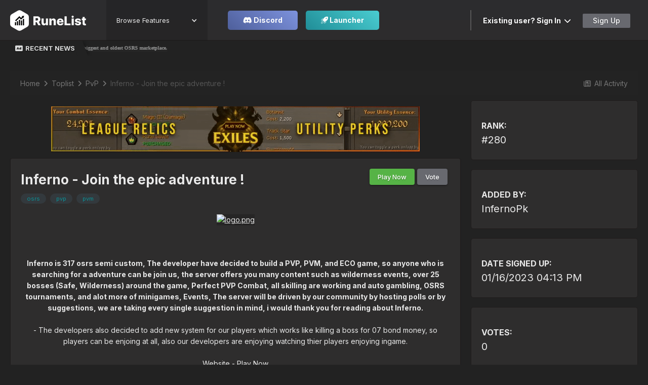

--- FILE ---
content_type: text/html;charset=UTF-8
request_url: https://runelist.io/toplist/server/253/
body_size: 11512
content:
<!DOCTYPE html>
<html lang="en-US" dir="ltr">
	<head>
      
      
		<title>Inferno - Join the epic adventure ! - PvP - RuneList</title>
		
			<script async src="https://www.googletagmanager.com/gtag/js?id=UA-183938070-2"></script>
<script>
  window.dataLayer = window.dataLayer || [];
  function gtag(){dataLayer.push(arguments);}
  gtag('js', new Date());

  gtag('config', 'UA-183938070-2');
</script>
		
		
		
		

	<meta name="viewport" content="width=device-width, initial-scale=1">


	
	
		<meta property="og:image" content="https://runelist.io/uploads/monthly_2022_03/general-share-image-v2.png.b61cf460a59736116ecffe782fce1e60.png">
	


	<meta name="twitter:card" content="summary_large_image" />



	
		
			
				<meta property="og:title" content="Inferno - Join the epic adventure !">
			
		
	

	
		
			
				<meta property="og:type" content="website">
			
		
	

	
		
			
				<meta property="og:url" content="https://runelist.io/toplist/server/253/">
			
		
	

	
		
			
				<meta name="description" content="Inferno is 317 osrs semi custom, The developer have decided to build a PVP, PVM, and ECO game, so anyone who is searching for a adventure can be join us, the server offers you many content such as wilderness events, over 25 bosses (Safe, Wilderness) around the game, Perfect PVP Combat, all skilli...">
			
		
	

	
		
			
				<meta property="og:description" content="Inferno is 317 osrs semi custom, The developer have decided to build a PVP, PVM, and ECO game, so anyone who is searching for a adventure can be join us, the server offers you many content such as wilderness events, over 25 bosses (Safe, Wilderness) around the game, Perfect PVP Combat, all skilli...">
			
		
	

	
		
			
				<meta property="og:updated_time" content="2023-05-16T11:57:52Z">
			
		
	

	
		
			
				<meta name="keywords" content="osrs, pvp, pvm">
			
		
	

	
		
			
				<meta property="og:site_name" content="RuneList">
			
		
	

	
		
			
				<meta property="og:locale" content="en_US">
			
		
	


	
		<link rel="canonical" href="https://runelist.io/toplist/server/253/" />
	




<link rel="manifest" href="https://runelist.io/manifest.webmanifest/">
<meta name="msapplication-config" content="https://runelist.io/browserconfig.xml/">
<meta name="msapplication-starturl" content="/">
<meta name="application-name" content="RuneList">
<meta name="apple-mobile-web-app-title" content="RuneList">

	<meta name="theme-color" content="#ebeef2">



	<link rel="mask-icon" href="https://runelist.io/uploads/monthly_2021_01/Black-icon.svg" color="#ffffff">




	

	
		
			<link rel="icon" sizes="36x36" href="https://runelist.io/uploads/monthly_2022_03/android-chrome-36x36.png">
		
	

	
		
			<link rel="icon" sizes="48x48" href="https://runelist.io/uploads/monthly_2022_03/android-chrome-48x48.png">
		
	

	
		
			<link rel="icon" sizes="72x72" href="https://runelist.io/uploads/monthly_2022_03/android-chrome-72x72.png">
		
	

	
		
			<link rel="icon" sizes="96x96" href="https://runelist.io/uploads/monthly_2022_03/android-chrome-96x96.png">
		
	

	
		
			<link rel="icon" sizes="144x144" href="https://runelist.io/uploads/monthly_2022_03/android-chrome-144x144.png">
		
	

	
		
			<link rel="icon" sizes="192x192" href="https://runelist.io/uploads/monthly_2022_03/android-chrome-192x192.png">
		
	

	
		
			<link rel="icon" sizes="256x256" href="https://runelist.io/uploads/monthly_2022_03/android-chrome-256x256.png">
		
	

	
		
			<link rel="icon" sizes="384x384" href="https://runelist.io/uploads/monthly_2022_03/android-chrome-384x384.png">
		
	

	
		
			<link rel="icon" sizes="512x512" href="https://runelist.io/uploads/monthly_2022_03/android-chrome-512x512.png">
		
	

	
		
			<meta name="msapplication-square70x70logo" content="https://runelist.io/uploads/monthly_2022_03/msapplication-square70x70logo.png"/>
		
	

	
		
			<meta name="msapplication-TileImage" content="https://runelist.io/uploads/monthly_2022_03/msapplication-TileImage.png"/>
		
	

	
		
			<meta name="msapplication-square150x150logo" content="https://runelist.io/uploads/monthly_2022_03/msapplication-square150x150logo.png"/>
		
	

	
		
			<meta name="msapplication-wide310x150logo" content="https://runelist.io/uploads/monthly_2022_03/msapplication-wide310x150logo.png"/>
		
	

	
		
			<meta name="msapplication-square310x310logo" content="https://runelist.io/uploads/monthly_2022_03/msapplication-square310x310logo.png"/>
		
	

	
		
			
				<link rel="apple-touch-icon" href="https://runelist.io/uploads/monthly_2022_03/apple-touch-icon-57x57.png">
			
		
	

	
		
			
				<link rel="apple-touch-icon" sizes="60x60" href="https://runelist.io/uploads/monthly_2022_03/apple-touch-icon-60x60.png">
			
		
	

	
		
			
				<link rel="apple-touch-icon" sizes="72x72" href="https://runelist.io/uploads/monthly_2022_03/apple-touch-icon-72x72.png">
			
		
	

	
		
			
				<link rel="apple-touch-icon" sizes="76x76" href="https://runelist.io/uploads/monthly_2022_03/apple-touch-icon-76x76.png">
			
		
	

	
		
			
				<link rel="apple-touch-icon" sizes="114x114" href="https://runelist.io/uploads/monthly_2022_03/apple-touch-icon-114x114.png">
			
		
	

	
		
			
				<link rel="apple-touch-icon" sizes="120x120" href="https://runelist.io/uploads/monthly_2022_03/apple-touch-icon-120x120.png">
			
		
	

	
		
			
				<link rel="apple-touch-icon" sizes="144x144" href="https://runelist.io/uploads/monthly_2022_03/apple-touch-icon-144x144.png">
			
		
	

	
		
			
				<link rel="apple-touch-icon" sizes="152x152" href="https://runelist.io/uploads/monthly_2022_03/apple-touch-icon-152x152.png">
			
		
	

	
		
			
				<link rel="apple-touch-icon" sizes="180x180" href="https://runelist.io/uploads/monthly_2022_03/apple-touch-icon-180x180.png">
			
		
	





<link rel="preload" href="//runelist.io/applications/core/interface/font/fontawesome-webfont.woff2?v=4.7.0" as="font" crossorigin="anonymous">

		


	
		<link href="https://fonts.googleapis.com/css?family=Inter:300,300i,400,400i,500,700,700i" rel="stylesheet" referrerpolicy="origin">
	



	<link rel="stylesheet" href="https://runelist.io/uploads/css_built_11/341e4a57816af3ba440d891ca87450ff_framework.css?v=afdf652c7b1762366047" media="all">

	<link rel="stylesheet" href="https://runelist.io/uploads/css_built_11/05e81b71abe4f22d6eb8d1a929494829_responsive.css?v=afdf652c7b1762366047" media="all">

	<link rel="stylesheet" href="https://runelist.io/uploads/css_built_11/79bfb05544daeca4ec6d8979c07ae88e_button.css?v=afdf652c7b1762366047" media="all">

	<link rel="stylesheet" href="https://runelist.io/uploads/css_built_11/0b9a549327a3dd7b576a13f7015c991b_testimo.css?v=afdf652c7b1762366047" media="all">

	<link rel="stylesheet" href="https://runelist.io/uploads/css_built_11/4d7cc78a7578e4270e32ef56ef430d12_owlcarousel.css?v=afdf652c7b1762366047" media="all">

	<link rel="stylesheet" href="https://runelist.io/uploads/css_built_11/90eb5adf50a8c640f633d47fd7eb1778_core.css?v=afdf652c7b1762366047" media="all">

	<link rel="stylesheet" href="https://runelist.io/uploads/css_built_11/5a0da001ccc2200dc5625c3f3934497d_core_responsive.css?v=afdf652c7b1762366047" media="all">

	<link rel="stylesheet" href="https://runelist.io/uploads/css_built_11/a953bb44b4f22516e224f8117a405b05_main.css?v=afdf652c7b1762366047" media="all">

	<link rel="stylesheet" href="https://runelist.io/uploads/css_built_11/fd11b18da2f8c8614bbd11040d0ccc16_toplist.css?v=afdf652c7b1762366047" media="all">

	<link rel="stylesheet" href="https://runelist.io/uploads/css_built_11/046e14a7d0a24afbe332ca4f2f603d81_awards.css?v=afdf652c7b1762366047" media="all">





<link rel="stylesheet" href="https://runelist.io/uploads/css_built_11/258adbb6e4f3e83cd3b355f84e3fa002_custom.css?v=afdf652c7b1762366047" media="all">




		

	
	<script type='text/javascript'>
		var ipsDebug = false;		
	
		var CKEDITOR_BASEPATH = '//runelist.io/applications/core/interface/ckeditor/ckeditor/';
	
		var ipsSettings = {
			
			
			cookie_path: "/",
			
			cookie_prefix: "rlforum_",
			
			
			cookie_ssl: true,
			
			upload_imgURL: "",
			message_imgURL: "",
			notification_imgURL: "",
			baseURL: "//runelist.io/",
			jsURL: "//runelist.io/applications/core/interface/js/js.php",
			csrfKey: "efd30c7df4509e71cc44c4bef22510a8",
			antiCache: "afdf652c7b1762366047",
			jsAntiCache: "afdf652c7b1767368729",
			disableNotificationSounds: true,
			useCompiledFiles: true,
			links_external: true,
			memberID: 0,
			lazyLoadEnabled: true,
			blankImg: "//runelist.io/applications/core/interface/js/spacer.png",
			googleAnalyticsEnabled: true,
			matomoEnabled: false,
			viewProfiles: true,
			mapProvider: 'none',
			mapApiKey: '',
			pushPublicKey: null,
			relativeDates: true
		};
		
		
		
		
		
	</script>





<script type='text/javascript' src='https://runelist.io/uploads/javascript_global/root_library.js?v=afdf652c7b1767368729' data-ips></script>


<script type='text/javascript' src='https://runelist.io/uploads/javascript_global/root_js_lang_1.js?v=afdf652c7b1767368729' data-ips></script>


<script type='text/javascript' src='https://runelist.io/uploads/javascript_global/root_framework.js?v=afdf652c7b1767368729' data-ips></script>


<script type='text/javascript' src='https://runelist.io/uploads/javascript_core/global_global_core.js?v=afdf652c7b1767368729' data-ips></script>


<script type='text/javascript' src='https://runelist.io/uploads/javascript_core/plugins_plugins.js?v=afdf652c7b1767368729' data-ips></script>


<script type='text/javascript' src='https://runelist.io/uploads/javascript_testm/front_front_testm.js?v=afdf652c7b1767368729' data-ips></script>


<script type='text/javascript' src='https://runelist.io/uploads/javascript_global/root_front.js?v=afdf652c7b1767368729' data-ips></script>


<script type='text/javascript' src='https://runelist.io/uploads/javascript_core/front_front_core.js?v=afdf652c7b1767368729' data-ips></script>


<script type='text/javascript' src='https://runelist.io/uploads/javascript_faq/front_front_global.js?v=afdf652c7b1767368729' data-ips></script>


<script type='text/javascript' src='https://runelist.io/uploads/javascript_global/root_map.js?v=afdf652c7b1767368729' data-ips></script>



	<script type='text/javascript'>
		
			ips.setSetting( 'jrtt_effect', jQuery.parseJSON('"slide"') );
		
			ips.setSetting( 'jrtt_speed', jQuery.parseJSON('"5000"') );
		
			ips.setSetting( 'jrtt_delay', jQuery.parseJSON('"9000"') );
		
			ips.setSetting( 'date_format', jQuery.parseJSON('"mm\/dd\/yy"') );
		
			ips.setSetting( 'date_first_day', jQuery.parseJSON('0') );
		
			ips.setSetting( 'ipb_url_filter_option', jQuery.parseJSON('"none"') );
		
			ips.setSetting( 'url_filter_any_action', jQuery.parseJSON('"allow"') );
		
			ips.setSetting( 'bypass_profanity', jQuery.parseJSON('0') );
		
			ips.setSetting( 'emoji_style', jQuery.parseJSON('"native"') );
		
			ips.setSetting( 'emoji_shortcodes', jQuery.parseJSON('true') );
		
			ips.setSetting( 'emoji_ascii', jQuery.parseJSON('true') );
		
			ips.setSetting( 'emoji_cache', jQuery.parseJSON('1644354096') );
		
			ips.setSetting( 'image_jpg_quality', jQuery.parseJSON('85') );
		
			ips.setSetting( 'cloud2', jQuery.parseJSON('false') );
		
			ips.setSetting( 'isAnonymous', jQuery.parseJSON('false') );
		
		
	</script>



<script type='application/ld+json'>
{
    "@context": "http://www.schema.org",
    "publisher": "https://runelist.io/#organization",
    "@type": "WebSite",
    "@id": "https://runelist.io/#website",
    "mainEntityOfPage": "https://runelist.io/",
    "name": "RuneList",
    "url": "https://runelist.io/",
    "potentialAction": {
        "type": "SearchAction",
        "query-input": "required name=query",
        "target": "https://runelist.io/search/?q={query}"
    },
    "inLanguage": [
        {
            "@type": "Language",
            "name": "English (USA)",
            "alternateName": "en-US"
        }
    ]
}	
</script>

<script type='application/ld+json'>
{
    "@context": "http://www.schema.org",
    "@type": "Organization",
    "@id": "https://runelist.io/#organization",
    "mainEntityOfPage": "https://runelist.io/",
    "name": "RuneList",
    "url": "https://runelist.io/",
    "logo": {
        "@type": "ImageObject",
        "@id": "https://runelist.io/#logo",
        "url": "https://runelist.io/uploads/monthly_2022_03/White-Beta.png.49be4ae5ff7ee6583c5beb853d789232.png"
    },
    "sameAs": [
        "https://www.youtube.com/channel/UC96Gz4AVvzYgVplvzz047YA",
        "https://www.facebook.com/RuneList.io",
        "https://twitter.com/RuneListio"
    ],
    "address": {
        "@type": "PostalAddress",
        "streetAddress": "Rigakade 31",
        "addressLocality": "Amsterdam",
        "addressRegion": "Armed Forces - Europe",
        "postalCode": "1013 BB",
        "addressCountry": "NL"
    }
}	
</script>

<script type='application/ld+json'>
{
    "@context": "http://schema.org",
    "@type": "BreadcrumbList",
    "itemListElement": [
        {
            "@type": "ListItem",
            "position": 1,
            "item": {
                "@id": "https://runelist.io/index.php?app=toplist\u0026module=server\u0026controller=lists",
                "name": "Toplist"
            }
        },
        {
            "@type": "ListItem",
            "position": 2,
            "item": {
                "@id": "https://runelist.io/rsps-toplist/?id=3",
                "name": "PvP"
            }
        }
    ]
}	
</script>

<script type='application/ld+json'>
{
    "@context": "http://schema.org",
    "@type": "ContactPage",
    "url": "https://runelist.io/contact/"
}	
</script>


      	



		

	
	<link rel='shortcut icon' href='https://runelist.io/uploads/monthly_2022_03/Black-icon.ico' type="image/x-icon">

      <script type="text/javascript">
<!-- Begin
/* Created by: HaganeNoKokoro 
Modified to work for Invision Power Board by Timeless */
function toSpans(span) {
  var str=span.firstChild.data;
  var a=str.length;
  span.removeChild(span.﻿firstChild);
  for(var i=0; i<a; i++) {
    var theSpan=document.createElement("SPAN");
    theSpan.appendChild(document.createTextNode(str.charAt(i)));
    span.appendChild(theSpan);
  }
}

function RainbowSpan(span, hue, deg, brt, spd, hspd) {
    this.deg=(deg==null?360:Math.abs(deg));
    this.hue=(hue==null?0:Math.abs(hue)%360);
    this.hspd=(hspd==null?3:Math.abs(hspd)%360);
    this.length=span.firstChild.data.length;
    this.span=span;
    this.speed=(spd==null?50:Math.abs(spd));
    this.hInc=this.deg/this.length;
    this.brt=(brt==null?255:Math.abs(brt)%256);
    this.timer=null;
    toSpans(span);
    this.moveRainbow();
}

/*
 * sets the colors of the children of [this] as a hue-rotating rainbow starting at this.hue;
 * requires something to manage ch externally
 * I had to make the RainbowSpan class because M wouldn't let me attach this prototype to [Object]
 */
RainbowSpan.prototype.moveRainbow = function() {
  if(this.hue>359) this.hue-=360;
  var color;
  var b=this.brt;
  var a=this.length;
  var h=this.hue;

  for(var i=0; i<a; i++) {

    if(h>359) h-=360;

    if(h<60) { color=Math.floor(((h)/60)*b); red=b;grn=color;blu=0; }
    else if(h<120) { color=Math.floor(((h-60)/60)*b); red=b-color;grn=b;blu=0; }
    else if(h<180) { color=Math.floor(((h-120)/60)*b); red=0;grn=b;blu=color; }
    else if(h<240) { color=Math.floor(((h-180)/60)*b); red=0;grn=b-color;blu=b; }
    else if(h<300) { color=Math.floor(((h-240)/60)*b); red=color;grn=0;blu=b; }
    else { color=Math.floor(((h-300)/60)*b); red=b;grn=0;blu=b-color; }

    h+=this.hInc;

    this.span.childNodes[i].style.color="rgb("+red+", "+grn+", "+blu+")";
  }
  this.hue+=this.hspd;
}
// End -->
</script>
      
<!--Start of Tawk.to Script-->
<script type="text/javascript">
var Tawk_API=Tawk_API||{}, Tawk_LoadStart=new Date();
(function(){
var s1=document.createElement("script"),s0=document.getElementsByTagName("script")[0];
s1.async=true;
s1.src='https://embed.tawk.to/624db4eec72df874911d697e/1fvvolhhe';
s1.charset='UTF-8';
s1.setAttribute('crossorigin','*');
s0.parentNode.insertBefore(s1,s0);
})();
</script>
<!--End of Tawk.to Script-->     
       <script async src="https://www.googletagmanager.com/gtag/js?id=AW-757972452"></script>
<script>
  window.dataLayer = window.dataLayer || [];
  function gtag(){dataLayer.push(arguments);}
  gtag('js', new Date());

  gtag('config', 'AW-757972452');
</script>
	<script src=""></script></head>
	<body class="ipsApp ipsApp_front ipsJS_none ipsClearfix  taP_bgDefault" data-controller="core.front.core.app,faq.front.global.answers"  data-message=""  data-pageapp="toplist" data-pagelocation="front" data-pagemodule="server" data-pagecontroller="server" data-pageid="253"  >
		<a href="#ipsLayout_mainArea" class="ipsHide" title="Go to main content on this page" accesskey="m">Jump to content</a>
		
			
            	
<div class="nav-container"> 
<div data-collapse="small" data-animation="default" data-duration="400" role="banner" class="navigation-section w-nav">
    <div class="ipslayout_container">
      <div class="navigation-flex">
        <a href="https://runelist.io/" class="logo-image w-nav-brand"></a>
        <div class="nav-content">
          <nav role="navigation" class="nav-menu w-nav-menu">
            <div data-hover="1" data-delay="0" class="nav-list-menu w-dropdown" id='elNavMenu' data-ipsMenu>
              <div class="drop-list-toggle w-dropdown-toggle">
                <div class="w-icon-dropdown-toggle"></div>
                <div>Browse Features</div>
              </div>
              <nav class="drop-list-menu ipsMenu" id='elNavMenu_menu'>
                <a href="https://runelist.io/forums" class="navigation-link w-inline-block"><img src="https://runelist.io/uploads/pages_media/0_nav-community.svg" loading="eager" height="" alt="" class="nav-icon">
                  <div>Community</div>
                </a>
                <a href="https://runelist.io/rsps-toplist/" class="navigation-link w-inline-block"><img src="https://runelist.io/uploads/pages_media/0_nav-toplist.svg" loading="eager" height="" alt="" class="nav-icon">
                  <div>RSPS Toplist</div>
                </a>
                <a href="https://runelist.io/marketplace/" class="navigation-link w-inline-block"><img src="https://runelist.io/uploads/pages_media/0_nav-marketplace.svg" loading="eager" height="" alt="" class="nav-icon">
                  <div>Marketplace</div>
                </a>
                                <a href="https://runelist.io/files/" class="navigation-link w-inline-block"><img src="https://runelist.io/uploads/pages_media/0_nav-download.svg" loading="eager" height="" alt="" class="nav-icon">
                  <div>File Directory</div>
                </a>
                <a href="https://runelist.io/news/" class="navigation-link w-inline-block"><img src="https://runelist.io/uploads/pages_media/0_nav-news.svg" loading="eager" height="" alt="" class="nav-icon">
                  <div>News</div>
                </a>
                <a href="https://runelist.io/subscriptions/" class="navigation-link w-inline-block"><img src="https://runelist.io/uploads/pages_media/0_nav-upgrade.svg" loading="eager" height="" alt="" class="nav-icon">
                  <div>Membership</div>
                </a>
                                <a href="https://runelist.io/advertise/" class="navigation-link w-inline-block"><img src="https://runelist.io/uploads/pages_media/nav-adworks.svg" loading="eager" height="" alt="" class="nav-icon">
                  <div>Advertise</div>
                </a>
                <div data-hover="1" data-delay="0" class="navigation-link w-dropdown" id='elSubNavMenu' data-ipsMenu>
                  <div class="nav-dropdown-option w-dropdown-toggle">
                    <div class="nav-dropdown-icon w-icon-dropdown-toggle"></div><img src="https://runelist.io/uploads/pages_media/0_nav-others.svg" loading="eager" height="" alt="" class="nav-icon">
                    <div>Others</div>
                  </div>
                  <nav class="nav-dropdown-menu ipsMenu" id='elSubNavMenu_menu'> 
                    <a href="https://runelist.io/store/" class="nav-dropdown-menu-item w-dropdown-link">Store</a>
                    <a href="https://runelist.io/clients/purchases/" class="nav-dropdown-menu-item w-dropdown-link">Manage Purchases</a>
                    <a href="https://runelist.io/clients/orders/" class="nav-dropdown-menu-item w-dropdown-link">Orders</a>
                    <a href="https://runelist.io/clients/info/" class="nav-dropdown-menu-item w-dropdown-link">Personal Information</a>
                  </nav>
                </div>
              </nav>
            </div>
          </nav>
          <div class="nav-discord-button">
            <a href="https://discord.gg/hGG2zxk" target="_blank" class="discord-btn w-button"><i class="fab fa-discord"></i> Discord</a>
          </div>
          &nbsp;&nbsp;&nbsp;&nbsp;
           <div class="nav-discord-button">
            <a href="https://runelist.io/rsps-launcher/" target="_blank" class="launcher-btn w-button"><i class="fa-duotone fa-rocket-launch"></i> Launcher</a>
          </div>
        </div>
        <div class="elusernav">
        	
							

	<ul id="elUserNav" class="ipsList_inline cSignedOut">
		
		
	


	<li class='cUserNav_icon ipsHide' id='elCart_container'></li>
	<li class='elUserNav_sep ipsHide' id='elCart_sep'></li>

 

  <li class="elUserNav_sep"> </li> <li id="elSignInLink">
			<a href="https://runelist.io/login/" data-ipsmenu-closeonclick="false" data-ipsmenu id="elUserSignIn">
				Existing user? Sign In  <i class="fa fa-caret-down"></i>
			</a>
			
<div id='elUserSignIn_menu' class='ipsMenu ipsMenu_auto ipsHide'>
	<form accept-charset='utf-8' method='post' action='https://runelist.io/login/'>
		<input type="hidden" name="csrfKey" value="efd30c7df4509e71cc44c4bef22510a8">
		<input type="hidden" name="ref" value="aHR0cHM6Ly9ydW5lbGlzdC5pby90b3BsaXN0L3NlcnZlci8yNTMv">
		<div data-role="loginForm">
			
			
			
				<div class='ipsColumns ipsColumns_noSpacing'>
					<div class='ipsColumn ipsColumn_wide' id='elUserSignIn_internal'>
						
<div class="ipsPad ipsForm ipsForm_vertical">
	<h4 class="ipsType_sectionHead">Sign In</h4>
	<br><br>
	<ul class='ipsList_reset'>
		<li class="ipsFieldRow ipsFieldRow_noLabel ipsFieldRow_fullWidth">
			
			
				<input type="text" placeholder="Display Name or Email Address" name="auth" autocomplete="email">
			
		</li>
		<li class="ipsFieldRow ipsFieldRow_noLabel ipsFieldRow_fullWidth">
			<input type="password" placeholder="Password" name="password" autocomplete="current-password">
		</li>
		<li class="ipsFieldRow ipsFieldRow_checkbox ipsClearfix">
			<span class="ipsCustomInput">
				<input type="checkbox" name="remember_me" id="remember_me_checkbox" value="1" checked aria-checked="true">
				<span></span>
			</span>
			<div class="ipsFieldRow_content">
				<label class="ipsFieldRow_label" for="remember_me_checkbox">Remember me</label>
				<span class="ipsFieldRow_desc">Not recommended on shared computers</span>
			</div>
		</li>
		<li class="ipsFieldRow ipsFieldRow_fullWidth">
			<button type="submit" name="_processLogin" value="usernamepassword" class="ipsButton ipsButton_primary ipsButton_small" id="elSignIn_submit">Sign In</button>
			
				<p class="ipsType_right ipsType_small">
					
						<a href='https://runelist.io/lostpassword/' data-ipsDialog data-ipsDialog-title='Forgot your password?'>
					
					Forgot your password?</a>
				</p>
			
		</li>
	</ul>
</div>
					</div>
					<div class='ipsColumn ipsColumn_wide'>
						<div class='ipsPadding' id='elUserSignIn_external'>
							<div class='ipsAreaBackground_light ipsPadding:half'>
								
								
									<div class='ipsType_center ipsMargin_top:half'>
										

<button type="submit" name="_processLogin" value="2" class='ipsButton ipsButton_verySmall ipsButton_fullWidth ipsSocial brilliantdiscord_discordButton' style="background-color: #7289DA">
	
		<span class='ipsSocial_icon'>
			
				<i class='fa fa-user-o bdi-fa-fab-discord'></i>
			
		</span>
		<span class='ipsSocial_text'>Login with Discord</span>
	
</button>
									</div>
								
							</div>
						</div>
					</div>
				</div>
			
		</div>
	</form>
</div>
		</li>
		
			<li>
				
					<a href="https://runelist.io/register/" data-ipsdialog data-ipsdialog-size="narrow" data-ipsdialog-title="Sign Up"  id="elRegisterButton" class="ipsButton ipsButton_normal ipsButton_primary">Sign Up</a>
				
			</li>
		
	</ul>

      	
        </div>
        <div class="menu-btn w-nav-button" id='elNavMenu' data-ipsMenu>
          <div class="w-icon-nav-menu"></div>
        </div>
      </div>
      
      		
      
      

      
    </div>

  </div>

    

	<ul id='elUserNav_mobile' class='ipsList_inline cSignedOut mobileuserbar'>
		
		<li id='elSignInLink'>
			<a href='https://runelist.io/login/' data-ipsMenu-closeOnClick="false" data-ipsMenu id='elUserSignIn'>
				Existing user? Sign In &nbsp;<i class='fa fa-caret-down'></i>
			</a>
			
<div id='elUserSignIn_menu' class='ipsMenu ipsMenu_auto ipsHide'>
	<form accept-charset='utf-8' method='post' action='https://runelist.io/login/'>
		<input type="hidden" name="csrfKey" value="efd30c7df4509e71cc44c4bef22510a8">
		<input type="hidden" name="ref" value="aHR0cHM6Ly9ydW5lbGlzdC5pby90b3BsaXN0L3NlcnZlci8yNTMv">
		<div data-role="loginForm">
			
			
			
				<div class='ipsColumns ipsColumns_noSpacing'>
					<div class='ipsColumn ipsColumn_wide' id='elUserSignIn_internal'>
						
<div class="ipsPad ipsForm ipsForm_vertical">
	<h4 class="ipsType_sectionHead">Sign In</h4>
	<br><br>
	<ul class='ipsList_reset'>
		<li class="ipsFieldRow ipsFieldRow_noLabel ipsFieldRow_fullWidth">
			
			
				<input type="text" placeholder="Display Name or Email Address" name="auth" autocomplete="email">
			
		</li>
		<li class="ipsFieldRow ipsFieldRow_noLabel ipsFieldRow_fullWidth">
			<input type="password" placeholder="Password" name="password" autocomplete="current-password">
		</li>
		<li class="ipsFieldRow ipsFieldRow_checkbox ipsClearfix">
			<span class="ipsCustomInput">
				<input type="checkbox" name="remember_me" id="remember_me_checkbox" value="1" checked aria-checked="true">
				<span></span>
			</span>
			<div class="ipsFieldRow_content">
				<label class="ipsFieldRow_label" for="remember_me_checkbox">Remember me</label>
				<span class="ipsFieldRow_desc">Not recommended on shared computers</span>
			</div>
		</li>
		<li class="ipsFieldRow ipsFieldRow_fullWidth">
			<button type="submit" name="_processLogin" value="usernamepassword" class="ipsButton ipsButton_primary ipsButton_small" id="elSignIn_submit">Sign In</button>
			
				<p class="ipsType_right ipsType_small">
					
						<a href='https://runelist.io/lostpassword/' data-ipsDialog data-ipsDialog-title='Forgot your password?'>
					
					Forgot your password?</a>
				</p>
			
		</li>
	</ul>
</div>
					</div>
					<div class='ipsColumn ipsColumn_wide'>
						<div class='ipsPadding' id='elUserSignIn_external'>
							<div class='ipsAreaBackground_light ipsPadding:half'>
								
								
									<div class='ipsType_center ipsMargin_top:half'>
										

<button type="submit" name="_processLogin" value="2" class='ipsButton ipsButton_verySmall ipsButton_fullWidth ipsSocial brilliantdiscord_discordButton' style="background-color: #7289DA">
	
		<span class='ipsSocial_icon'>
			
				<i class='fa fa-user-o bdi-fa-fab-discord'></i>
			
		</span>
		<span class='ipsSocial_text'>Login with Discord</span>
	
</button>
									</div>
								
							</div>
						</div>
					</div>
				</div>
			
		</div>
	</form>
</div>
		</li>
		
			<li>
				
					<a href='https://runelist.io/register/' data-ipsDialog data-ipsDialog-size='narrow' data-ipsDialog-title='Sign Up' id='elRegisterButton' class='ipsButton ipsButton_normal ipsButton_primary'>Sign Up</a>
				
			</li>
		
	</ul>

        <div class="ipslayout_container">
                    	
				
				

<div class="ta_newsTicker">
	<div class="ta_tickerWrap ">
      <div class="ta_tickerTitle"><span><i class="fas fa-ad"></i>Recent News</span></div>
		<div class="ta_Ticker">
          <div class="ta_tickerFlexbox">
  			<a href="https://probemas.com/">💰⚔️ Probemas | Use code 'Runelist' for 4% more gold! ⚔️💰</a>
<a href="https://runelist.io/rsps-launcher/">💠 The 1st RSPS Launcher to play all servers from one place. 💠</a>
<a href="https://runelist.io/runevote/">✅ Voting for your own server through Discord, can be done with RuneVote. ✅</a>
<a href="https://www.rsgoldmine.com/buy-osrs-gold">🤑 RSGoldMine.com | Use the Coupon Code: 'RUNELIST' for Bonus OSRS Gold on your order! 🤑 </a>
<a href="https://www.playerauctions.com/osrs-gold/">For players who want to get some cheap OSRS gold, visit PlayerAuctions, one of the biggest and oldest OSRS marketplace.</a>
              	
			
           </div> 
		</div>  
	</div>
</div>

          	
    </div>
   </div>
      

      
		<main id="ipsLayout_body" class="ipsLayout_container">
			<div id="ipsLayout_contentArea">
				<div id="ipsLayout_contentWrapper">
					
<nav class='ipsBreadcrumb ipsBreadcrumb_top ipsFaded_withHover'>
	

	<ul class='ipsList_inline ipsPos_right'>
		
		<li >
			<a data-action="defaultStream" class='ipsType_light '  href='https://runelist.io/discover/'><i class="fa fa-newspaper-o" aria-hidden="true"></i> <span>All Activity</span></a>
		</li>
		
	</ul>

	<ul data-role="breadcrumbList">
		<li>
			<a title="Home" href='https://runelist.io/'>
				<span>Home <i class='fa fa-angle-right'></i></span>
			</a>
		</li>
		
		
			<li>
				
					<a href='https://runelist.io/index.php?app=toplist&amp;module=server&amp;controller=lists'>
						<span>Toplist <i class='fa fa-angle-right' aria-hidden="true"></i></span>
					</a>
				
			</li>
		
			<li>
				
					<a href='https://runelist.io/rsps-toplist/?id=3'>
						<span>PvP <i class='fa fa-angle-right' aria-hidden="true"></i></span>
					</a>
				
			</li>
		
			<li>
				
					Inferno - Join the epic adventure !
				
			</li>
		
	</ul>
</nav>
					
					
					<div id="ipsLayout_mainArea">
						





						
						
						
						

	




						
<center>

<div class='ipsAfdf652c7b ipsSpacer_both ipsSpacer_half'>
	<ul class='ipsList_inline ipsType_center ipsList_reset ipsList_noSpacing'>
		
		<li class='ipsAfdf652c7b_large ipsResponsive_showDesktop ipsResponsive_inlineBlock ipsAreaBackground_light'>
			
				<a href='https://runelist.io/index.php?app=core&amp;module=system&amp;controller=redirect&amp;do=advertisement&amp;ad=122&amp;key=e24c82ede0b82908c7d4260de2e64717cb46e0b12f5205811ff368430f34f4af'  rel='nofollow noopener'>
			
				<img src='https://runelist.io/uploads/monthly_2025_12/BannerGIF.gif.12d0d096a5b856f6d6056cc6c770203a.gif' alt="advertisement_alt" class='ipsImage ipsContained'>
			
				</a>
			
		</li>
		
		<li class='ipsAfdf652c7b_medium ipsResponsive_showTablet ipsResponsive_inlineBlock ipsAreaBackground_light'>
			
				<a href='https://runelist.io/index.php?app=core&amp;module=system&amp;controller=redirect&amp;do=advertisement&amp;ad=122&amp;key=e24c82ede0b82908c7d4260de2e64717cb46e0b12f5205811ff368430f34f4af'  rel='nofollow noopener'>
			
				<img src='https://runelist.io/uploads/monthly_2025_12/BannerSmallGIF.gif.35be66363ebd5c6f9c86b3d558c1f14e.gif' alt="advertisement_alt" class='ipsImage ipsContained'>
			
				</a>
			
		</li>

		<li class='ipsAfdf652c7b_small ipsResponsive_showPhone ipsResponsive_inlineBlock ipsAreaBackground_light'>
			
				<a href='https://runelist.io/index.php?app=core&amp;module=system&amp;controller=redirect&amp;do=advertisement&amp;ad=122&amp;key=e24c82ede0b82908c7d4260de2e64717cb46e0b12f5205811ff368430f34f4af'  rel='nofollow noopener'>
			
				<img src='https://runelist.io/uploads/monthly_2025_12/BannerSmallGIF.gif.1636cb995de9a69b9fd4537f3787060e.gif' alt="advertisement_alt" class='ipsImage ipsContained'>
			
				</a>
			
		</li>
		
	</ul>
	
</div>
</center>
<div class="cToplistMyServerItem">
    <div class="ipsBox ipsPadding">
        <div class="ipsGrid ipsSpacer_bottom">
            <div class="ipsGrid_span8">
                <h1 class="title ipsType_break">Inferno - Join the epic adventure !</h1>
                <span class="tags">
                
                    


	
		<ul class='ipsTags ipsList_inline ' >
			
				
					

<li >
	
	<a href="https://runelist.io/tags/osrs/" class='ipsTag' title="Find other content tagged with 'osrs'" rel="tag" data-tag-label="osrs"><span>osrs</span></a>
	
</li>
				
					

<li >
	
	<a href="https://runelist.io/tags/pvp/" class='ipsTag' title="Find other content tagged with 'pvp'" rel="tag" data-tag-label="pvp"><span>pvp</span></a>
	
</li>
				
					

<li >
	
	<a href="https://runelist.io/tags/pvm/" class='ipsTag' title="Find other content tagged with 'pvm'" rel="tag" data-tag-label="pvm"><span>pvm</span></a>
	
</li>
				
			
			
		</ul>
		
	

                
                </span>
            </div>
            <div class="ipsGrid_span4 buttons">
                
                <a href="https://runelist.io/toplist/server/253/vote/" class="ipsButton ipsPos_right ipsButton_primary ipsButton_verySmall" data-ipstoplistvote data-ipstoplistvote-id="253">
                    Vote
                </a>
                
                <a href='https://runelist.io/index.php?app=toplist&amp;module=server&amp;controller=server&amp;id=253&amp;do=record&amp;type=web&amp;csrfKey=efd30c7df4509e71cc44c4bef22510a8' rel="external" class="ipsButton ipsPos_right ipsButton_important ipsButton_verySmall">
                    Play Now
                </a>
                
            </div>
        </div>
        <div data-role="commentContent" class="ipsType_normal ipsType_richText ipsPadding_bottom ipsContained" data-controller="core.front.core.lightboxedImages">
            <p style="text-align:center;">
	<a href="https://ibb.co/F8LBG3n" rel="external nofollow"><img alt="logo.png" class="ipsImage" style="height:auto;" data-src="https://i.ibb.co/KVp9Chm/logo.png" src="https://runelist.io/applications/core/interface/js/spacer.png" /></a>
</p>

<p style="text-align:center;">
	 
</p>

<p style="text-align:center;">
	<br />
	<span style="font-size:14px;"><strong>Inferno is 317 osrs semi custom, The developer have decided to build a PVP, PVM, and ECO game, so anyone who is searching for a adventure can be join us, the server offers you many content such as wilderness events, over 25 bosses (Safe, Wilderness) around the game, Perfect PVP Combat, all skilling are working and auto gambling, OSRS tournaments, and alot more of minigames, Events, The server will be driven by our community by hosting polls or by suggestions, we are taking every single suggestion in mind, i would thank you for reading about Inferno.</strong></span><br />
	<br />
	- The developers also decided to add new system for our players which works like killing a boss for 07 bond money, so players can be enjoing at all, also our developers are enjoying watching thier players enjoying ingame.<br />
	<br />
	<a href="http://www.infernopk.com" rel="external nofollow">Website </a>- <a href="https://www.dropbox.com/s/brc6gb65ci7y2xs/InfernoLauncher.jar?dl=1" rel="external nofollow">Play Now</a>
</p>

<blockquote class="ipsQuote" data-ipsquote="">
	<div class="ipsQuote_citation">
		Quote
	</div>

	<div class="ipsQuote_contents">
		<p>
			Features:
		</p>

		<p style="text-align:center;">
			- 117 HD &amp; GPU<br />
			- Squid Game minigame<br />
			– Raids 1 &amp; 2<br />
			-  Custom raids<br />
			- Pvm (Bosses dropping 07 money to claim).<br />
			– Nex<br />
			– Hard Mode Theatre of Blood<br />
			– The Nightmare<br />
			– Alchemical Hydra<br />
			– Pets with perks<br />
			– Collection Log with rewards<br />
			– Trading post<br />
			– Autochat<br />
			– Presets<br />
			– Loot Keys<br />
			– PVP Keys (DeadMan)<br />
			– Automatic Gamble zone<br />
			– Daily Giveaways<br />
			– Daily Rewards<br />
			– Group Ironman<br />
			– Choose your XP Rates<br />
			– OSRS Content<br />
			– Achievements<br />
			– Quests<br />
			– Skilling Island<br />
			- Divine super prayer potion<br />
			– Unique Maps<br />
			– Over 25 Bosses (Wildy bosses, Safe bosses).<br />
			– All the skilling are working.
		</p>

		<p style="text-align:center;">
			- And much more!!
		</p>

		<p>
			 
		</p>
	</div>
</blockquote>

<blockquote class="ipsQuote" data-ipsquote="">
	<div class="ipsQuote_citation">
		Quote
	</div>

	<div class="ipsQuote_contents">
		<p>
			 
		</p>

		<p style="text-align:center;">
			Also We have some worlds event such as:
		</p>

		<p style="text-align:center;">
			– Wilderness key
		</p>

		<p style="text-align:center;">
			- Wilderness chest
		</p>

		<p style="text-align:center;">
			– PvP Hotspots
		</p>

		<p style="text-align:center;">
			– Wilderness bosses
		</p>

		<p style="text-align:center;">
			– Osrs Tournaments
		</p>

		<p style="text-align:center;">
			– HP Events
		</p>

		<p style="text-align:center;">
			- Lottery
		</p>

		<p style="text-align:center;">
			– Vote Boss
		</p>

		<p>
			 
		</p>
	</div>
</blockquote>

<p>
	<br />
	<br />
	Some Videos:
</p>

<p>
	 
</p>

<div class="ipsEmbeddedVideo">
	<div>
		<iframe allowfullscreen="" frameborder="0" height="113" src="https://www.youtube-nocookie.com/embed/OFiFbFoCSeQ?feature=oembed" title="SERVER TOUR! SQUID GAMES ON AN RSPS! RAIDS 3, HD, CUSTOM ITEMS!! (HUGE GIVEAWAY) - Inferno RSPS" width="200"></iframe>
	</div>
</div>

<p style="text-align:center;">
	 
</p>

<div class="ipsEmbeddedVideo">
	<div>
		<iframe allowfullscreen="" frameborder="0" height="113" src="https://www.youtube-nocookie.com/embed/P7tUy2VdU6E?start=20&amp;feature=oembed" title="THE *BEST* RSPS MIX OF 2023?! | UNIQUE CUSTOM CONTENT/BOSSES &amp; MORE! (HUGE GIVEAWAY) - Inferno RSPS" width="200"></iframe>
	</div>
</div>

<p style="text-align:center;">
	 
</p>

<div class="ipsEmbeddedVideo">
	<div>
		<iframe allowfullscreen="" frameborder="0" height="113" src="https://www.youtube-nocookie.com/embed/53cJk0T9WpQ?feature=oembed" title="A BRAND NEW *CONTENT PACKED* SEMI-CUSTOM RSPS!! | Server Tour! (HUGE GIVEAWAY) - Inferno RSPS" width="200"></iframe>
	</div>
</div>

<p style="text-align:center;">
	 
</p>

<p style="text-align:center;">
	*You can find more videos at the youtube!
</p>

<p style="text-align:center;">
	<a href="http://www.infernopk.com" rel="external nofollow">Website </a>- <a href="https://www.dropbox.com/s/brc6gb65ci7y2xs/InfernoLauncher.jar?dl=1" rel="external nofollow">Play Now</a> - <a href="http://discord.gg/infernops" rel="external nofollow">Discord</a><br />
	<br />
	<br />
	Thank you for reading, Hope we see you ingame soon!
</p>

        </div>
    </div>
</div>
<center>

<div class='ipsAfdf652c7b ipsSpacer_both ipsSpacer_half'>
	<ul class='ipsList_inline ipsType_center ipsList_reset ipsList_noSpacing'>
		
		<li class='ipsAfdf652c7b_large ipsResponsive_showDesktop ipsResponsive_inlineBlock ipsAreaBackground_light'>
			
				<a href='https://runelist.io/index.php?app=core&amp;module=system&amp;controller=redirect&amp;do=advertisement&amp;ad=122&amp;key=e24c82ede0b82908c7d4260de2e64717cb46e0b12f5205811ff368430f34f4af'  rel='nofollow noopener'>
			
				<img src='https://runelist.io/uploads/monthly_2025_12/BannerGIF.gif.12d0d096a5b856f6d6056cc6c770203a.gif' alt="advertisement_alt" class='ipsImage ipsContained'>
			
				</a>
			
		</li>
		
		<li class='ipsAfdf652c7b_medium ipsResponsive_showTablet ipsResponsive_inlineBlock ipsAreaBackground_light'>
			
				<a href='https://runelist.io/index.php?app=core&amp;module=system&amp;controller=redirect&amp;do=advertisement&amp;ad=122&amp;key=e24c82ede0b82908c7d4260de2e64717cb46e0b12f5205811ff368430f34f4af'  rel='nofollow noopener'>
			
				<img src='https://runelist.io/uploads/monthly_2025_12/BannerSmallGIF.gif.35be66363ebd5c6f9c86b3d558c1f14e.gif' alt="advertisement_alt" class='ipsImage ipsContained'>
			
				</a>
			
		</li>

		<li class='ipsAfdf652c7b_small ipsResponsive_showPhone ipsResponsive_inlineBlock ipsAreaBackground_light'>
			
				<a href='https://runelist.io/index.php?app=core&amp;module=system&amp;controller=redirect&amp;do=advertisement&amp;ad=122&amp;key=e24c82ede0b82908c7d4260de2e64717cb46e0b12f5205811ff368430f34f4af'  rel='nofollow noopener'>
			
				<img src='https://runelist.io/uploads/monthly_2025_12/BannerSmallGIF.gif.1636cb995de9a69b9fd4537f3787060e.gif' alt="advertisement_alt" class='ipsImage ipsContained'>
			
				</a>
			
		</li>
		
	</ul>
	
</div>
</center>

						


					</div>
					


	<div id='ipsLayout_sidebar' class='ipsLayout_sidebarright ' data-controller='core.front.widgets.sidebar'>
		
		
			<aside id="elContextualTools" class='ipsClearfix' >
				
<div class="cToplistMyServer ipsPadding">
    <ul class="ipsList_reset ipsClearfix ipsSpacer_top ipsResponsive_hidePhone">
        <li class="rank">
            <div class="title">
                Rank:
            </div>
            <div class="value">
                #280
            </div>
        </li>
  </ul>
  </div>
<br>
<div class="cToplistMyServer ipsPadding">
    <ul class="ipsList_reset ipsClearfix ipsSpacer_top ipsResponsive_hidePhone">
        <li class="author">
            <div class="title">
                Added By:
            </div>
            <div class="value">
                


<a href='https://runelist.io/profile/1090-infernopk/' rel="nofollow" data-ipsHover data-ipsHover-width='370' data-ipsHover-target='https://runelist.io/profile/1090-infernopk/?do=hovercard&amp;referrer=https%253A%252F%252Frunelist.io%252Ftoplist%252Fserver%252F253%252F' title="Go to InfernoPk's profile" class="ipsType_break">InfernoPk</a>
            </div>
        </li>
       </ul>
  </div>
<br>
<div class="cToplistMyServer ipsPadding">
    <ul class="ipsList_reset ipsClearfix ipsSpacer_top ipsResponsive_hidePhone">
        <li class="date">
            <div class="title">
                Date Signed Up:
            </div>
            <div class="value">
                01/16/2023 04:13  PM
            </div>
        </li>
       </ul>
  </div>
<br>
<div class="cToplistMyServer ipsPadding">
    <ul class="ipsList_reset ipsClearfix ipsSpacer_top ipsResponsive_hidePhone">
        <li class="votes">
            <div class="title">
                Votes:
            </div>
            <div class="value" id="elToplistRankValue">
                0
            </div>
        </li>
           </ul>
</div>
			</aside>
			<hr class='ipsHr ipsSpacer_both'>
		
		
		


	<div class='cWidgetContainer '  data-role='widgetReceiver' data-orientation='vertical' data-widgetArea='sidebar'>
		<ul class='ipsList_reset'>
			
				
					
					<li class='ipsWidget ipsWidget_vertical ipsBox  ipsResponsive_block' data-blockID='app_cms_Blocks_q3c6iqjeh' data-blockConfig="true" data-blockTitle="Custom Blocks" data-blockErrorMessage="This block cannot be shown. This could be because it needs configuring, is unable to show on this page, or will show after reloading this page."  data-controller='core.front.widgets.block'>


<div class='ipsAfdf652c7b ipsSpacer_both ipsSpacer_half'>
	<ul class='ipsList_inline ipsType_center ipsList_reset ipsList_noSpacing'>
		
		<li class='ipsAfdf652c7b_large ipsResponsive_showDesktop ipsResponsive_inlineBlock ipsAreaBackground_light'>
			
				<a href='https://runelist.io/index.php?app=core&amp;module=system&amp;controller=redirect&amp;do=advertisement&amp;ad=118&amp;key=f559ebbe49bd2655f161e669893ad21a7d5a29bdf34bbcfac3dda3191d5065af'  rel='nofollow noopener'>
			
				<img src='https://runelist.io/uploads/monthly_2025_12/alora.gif.b17f2d8f6c3abd5b86cf9059318796cc.gif' alt="advertisement_alt" class='ipsImage ipsContained'>
			
				</a>
			
		</li>
		
		<li class='ipsAfdf652c7b_medium ipsResponsive_showTablet ipsResponsive_inlineBlock ipsAreaBackground_light'>
			
				<a href='https://runelist.io/index.php?app=core&amp;module=system&amp;controller=redirect&amp;do=advertisement&amp;ad=118&amp;key=f559ebbe49bd2655f161e669893ad21a7d5a29bdf34bbcfac3dda3191d5065af'  rel='nofollow noopener'>
			
				<img src='https://runelist.io/uploads/monthly_2025_12/alora.gif.b17f2d8f6c3abd5b86cf9059318796cc.gif' alt="advertisement_alt" class='ipsImage ipsContained'>
			
				</a>
			
		</li>

		<li class='ipsAfdf652c7b_small ipsResponsive_showPhone ipsResponsive_inlineBlock ipsAreaBackground_light'>
			
				<a href='https://runelist.io/index.php?app=core&amp;module=system&amp;controller=redirect&amp;do=advertisement&amp;ad=118&amp;key=f559ebbe49bd2655f161e669893ad21a7d5a29bdf34bbcfac3dda3191d5065af'  rel='nofollow noopener'>
			
				<img src='https://runelist.io/uploads/monthly_2025_12/alora.gif.b17f2d8f6c3abd5b86cf9059318796cc.gif' alt="advertisement_alt" class='ipsImage ipsContained'>
			
				</a>
			
		</li>
		
	</ul>
	
</div>
</li>
				
					
					<li class='ipsWidget ipsWidget_vertical ipsBox  ipsResponsive_block' data-blockID='app_cms_Blocks_39pdurcxw' data-blockConfig="true" data-blockTitle="Custom Blocks" data-blockErrorMessage="This block cannot be shown. This could be because it needs configuring, is unable to show on this page, or will show after reloading this page."  data-controller='core.front.widgets.block'>


<div class='ipsAfdf652c7b ipsSpacer_both ipsSpacer_half'>
	<ul class='ipsList_inline ipsType_center ipsList_reset ipsList_noSpacing'>
		
		<li class='ipsAfdf652c7b_large ipsResponsive_showDesktop ipsResponsive_inlineBlock ipsAreaBackground_light'>
			
				<a href='https://runelist.io/index.php?app=core&amp;module=system&amp;controller=redirect&amp;do=advertisement&amp;ad=121&amp;key=2c556e015db0efcdace9eda3d112106f258a7e22d92f13409ddf4803d3bb61d7'  rel='nofollow noopener'>
			
				<img src='https://runelist.io/uploads/monthly_2025_12/orion.gif.627d2857cb0516c7cec809d744f5c390.gif' alt="advertisement_alt" class='ipsImage ipsContained'>
			
				</a>
			
		</li>
		
		<li class='ipsAfdf652c7b_medium ipsResponsive_showTablet ipsResponsive_inlineBlock ipsAreaBackground_light'>
			
				<a href='https://runelist.io/index.php?app=core&amp;module=system&amp;controller=redirect&amp;do=advertisement&amp;ad=121&amp;key=2c556e015db0efcdace9eda3d112106f258a7e22d92f13409ddf4803d3bb61d7'  rel='nofollow noopener'>
			
				<img src='https://runelist.io/uploads/monthly_2025_12/orion.gif.627d2857cb0516c7cec809d744f5c390.gif' alt="advertisement_alt" class='ipsImage ipsContained'>
			
				</a>
			
		</li>

		<li class='ipsAfdf652c7b_small ipsResponsive_showPhone ipsResponsive_inlineBlock ipsAreaBackground_light'>
			
				<a href='https://runelist.io/index.php?app=core&amp;module=system&amp;controller=redirect&amp;do=advertisement&amp;ad=121&amp;key=2c556e015db0efcdace9eda3d112106f258a7e22d92f13409ddf4803d3bb61d7'  rel='nofollow noopener'>
			
				<img src='https://runelist.io/uploads/monthly_2025_12/orion.gif.627d2857cb0516c7cec809d744f5c390.gif' alt="advertisement_alt" class='ipsImage ipsContained'>
			
				</a>
			
		</li>
		
	</ul>
	
</div>
</li>
				
			
		</ul>
	</div>

	</div>

					
					
<nav class='ipsBreadcrumb ipsBreadcrumb_bottom ipsFaded_withHover'>
	
		


	

	<ul class='ipsList_inline ipsPos_right'>
		
		<li >
			<a data-action="defaultStream" class='ipsType_light '  href='https://runelist.io/discover/'><i class="fa fa-newspaper-o" aria-hidden="true"></i> <span>All Activity</span></a>
		</li>
		
	</ul>

	<ul data-role="breadcrumbList">
		<li>
			<a title="Home" href='https://runelist.io/'>
				<span>Home <i class='fa fa-angle-right'></i></span>
			</a>
		</li>
		
		
			<li>
				
					<a href='https://runelist.io/index.php?app=toplist&amp;module=server&amp;controller=lists'>
						<span>Toplist <i class='fa fa-angle-right' aria-hidden="true"></i></span>
					</a>
				
			</li>
		
			<li>
				
					<a href='https://runelist.io/rsps-toplist/?id=3'>
						<span>PvP <i class='fa fa-angle-right' aria-hidden="true"></i></span>
					</a>
				
			</li>
		
			<li>
				
					Inferno - Join the epic adventure !
				
			</li>
		
	</ul>
</nav>
				</div>
			</div>
			
		</main>
		
      
      		
 <div class="footer-section">
    <div class="ipslayout_container">
      <div class="footer-flex-container">
        <div id="w-node-65ea78f7030c-0b79bce5" class="footer-block">
          <a href="http://runelist.io/" class="footer-logo-link w-inline-block"><img src="https://runelist.io/uploads/pages_media/0_Logo-white.svg" alt="" class="footer-image"></a>
          <div class="social-media-flex">
            <a href="https://twitter.com/RuneListio" target="_blank" class="social-icon-flex w-inline-block"><img src="https://runelist.io/uploads/pages_media/0_twitter.svg" loading="lazy" alt="" class="social-media-icon"></a>
            <a href="https://runelist.io/community/" class="social-icon-flex w-inline-block"><img src="https://runelist.io/uploads/pages_media/0_comments-icon.svg" loading="lazy" alt="" class="social-media-icon"></a>
            <a href="https://discord.gg/hGG2zxk" target="_blank" class="social-icon-flex w-inline-block"><img src="https://runelist.io/uploads/pages_media/0_discord.svg" loading="lazy" alt="" class="social-media-icon"></a>
            <a href="https://www.youtube.com/channel/UC96Gz4AVvzYgVplvzz047YA" target="_blank" class="social-icon-flex w-inline-block"><img src="https://runelist.io/uploads/pages_media/0_youtube.svg" loading="lazy" alt="" class="social-media-icon"></a>
            <a href="https://www.facebook.com/RuneList.io" target="_blank" class="social-icon-flex w-inline-block"><img src="https://runelist.io/uploads/pages_media/0_facebook.svg" loading="lazy" alt="" class="social-media-icon"></a>
          
                   </div>
          <ul role="list" class="w-list-unstyled">
          	
	
          </ul>
        </div>
        <div id="w-node-7ba17bd830b4-0b79bce5" class="footer-about-block">
          <h2 class="footer-heading">What is RuneList?</h2>
          <p>A modern Runescape private server platform dedicated to providing the RSPS community a friendly and safe environment to buy and sell RSPS gold and services; find or advertise top Runescape private servers; access helpful RSPS developer tools; and stay up-to-date with the best RSPS news.</p>
        </div>
        <div class="footer-nav-block">
          <h2 class="footer-heading">Quick Navigation</h2>
          <ul role="list" class="w-list-unstyled">
            <li>
              <a href="https://runelist.io/forums/" class="footer-link"><i class="fad fa-comments"></i>

 Community</a>
            </li>
            <li>
              <a href="https://runelist.io/rsps-toplist/" class="footer-link"><i class="fad fa-vote-yea"></i> Toplist</a>
            </li>
            <li>
              <a href="https://runelist.io/marketplace/" class="footer-link"><i class="fad fa-store-alt"></i> Marketplace</a>
            </li>
            <li>
              <a href="https://runelist.io/tickets/" class="footer-link"><i class="fad fa-user-headset"></i> Support</a>
            </li>
            <li>
              <a href="https://runelist.io/subscriptions/" class="footer-link"><i class="fad fa-sort-amount-up"></i>

 Upgrade</a>
            </li>
          </ul>
        </div>
        <div class="footer-nav-block">
          <h2 class="footer-heading">Extra Links</h2>
          <ul role="list" class="w-list-unstyled">
            <li>
              <a href="https://runelist.io/faq/" class="footer-link"><i class="fad fa-question-circle"></i>

 FAQ</a>
            </li>
            <li>
              <a href="https://runelist.io/terms-conditions/" class="footer-link"><i class="fad fa-briefcase"></i> Terms of Service</a>
            </li>
            <li>
              <a href="https://runelist.io/store/category/2-advertisements/" class="footer-link"><i class="fad fa-ad"></i>

 Advertisements</a>
            </li>
            <li>
              <a href="https://probemas.com/" class="footer-link"><i class="fad fa-coins"></i>

 RuneScape Gold</a>
            </li>
            <li>
              <a href="https://gamingbanners.com" class="footer-link"><i class="fad fa-ad"></i>

 GamingBanners.com</a>
            </li>
          </ul>
        </div>
      </div>
      <div class="cc-flex-horizontal">
        <div>
          <div class="cc-text">Copyright <i class="fad fa-copyright"></i> 2020-2024 RuneList.io - All rights reserved.</div>
          <div class="cc-text">RuneList.io is owned and operated by Rednas (Rednas.io)</div>
        </div>
        <div class="cc-link-flex">
          <a href="https://www.cloudflare.com/" target="_blank" class="cc-link"><i class="fad fa-shield-virus"></i> Protected by Cloudflare</a>
          <a href="https://www.invisioncommunity.com/" target="_blank" class="cc-link"><i class="fad fa-power-off"></i> Powered by Invision Community</a>
          <a href="https://invisionpower.com/profile/537452-taman/" target="_blank" class="cc-link"><i class="fad fa-palette"></i> Theme by Taman</a>
          <a href="https://www.gfxdistrict.com/" target="_blank" class="cc-link"><i class="fad fa-paint-brush"></i> Design by GFXDistrict</a>
        </div>
      </div>
    </div>
</div>

      
	
			
			
		    
<script type="text/javascript" src="https://runelist.io/uploads/set_resources_11/6d538d11ecfced46f459ee300b5e80ec_ta-library-1.0.9.js"></script>

<script type="text/javascript">
$(document).ready(function() {
  	$('ul.menu.flex').flexMenu({
      linkText:'MORE'
    });
});
</script>



<script type="text/javascript">
   $(document).ready(function() {
  	var container = $(".ticker-wrap").width();
     var ticker = $(".ticker").width();
     if (ticker > container ) {
       $(".ticker-wrap .ticker").css("animation-duration", "20s");
    }
});
</script>


      
			
        <script src="https://kit.fontawesome.com/fc43d5b08c.js" crossorigin="anonymous"></script>
		
		<!--ipsQueryLog-->
		<!--ipsCachingLog-->
		
		
			
		
      <script type="text/javascript">
var r1=document.getElementById("rainbow"); //get span to apply rainbow
var myRainbowSpan=new RainbowSpan(r1, 0, 360, 255, 50, 18); //apply static rainbow effect
myRainbowSpan.timer=window.setInterval("myRainbowSpan.moveRainbow()", myRainbowSpan.speed);
</script>
     
      		
	<script>
  $(function(){
	$.simpleTicker($("#jqueryRtt"),{
	  speed : 5000,
	  delay : 9000,
	  effectType : 'slide'
	});
  });  
</script></body>
</html>


--- FILE ---
content_type: text/html; charset=utf-8
request_url: https://www.youtube-nocookie.com/embed/OFiFbFoCSeQ?feature=oembed
body_size: 46781
content:
<!DOCTYPE html><html lang="en" dir="ltr" data-cast-api-enabled="true"><head><meta name="viewport" content="width=device-width, initial-scale=1"><meta name="robots" content="noindex"><script nonce="_RsEk9QeG4HPAUgtWwQ2Gg">if ('undefined' == typeof Symbol || 'undefined' == typeof Symbol.iterator) {delete Array.prototype.entries;}</script><style name="www-roboto" nonce="rw1gdq9aHwdvW8AbDeY87A">@font-face{font-family:'Roboto';font-style:normal;font-weight:400;font-stretch:100%;src:url(//fonts.gstatic.com/s/roboto/v48/KFO7CnqEu92Fr1ME7kSn66aGLdTylUAMa3GUBHMdazTgWw.woff2)format('woff2');unicode-range:U+0460-052F,U+1C80-1C8A,U+20B4,U+2DE0-2DFF,U+A640-A69F,U+FE2E-FE2F;}@font-face{font-family:'Roboto';font-style:normal;font-weight:400;font-stretch:100%;src:url(//fonts.gstatic.com/s/roboto/v48/KFO7CnqEu92Fr1ME7kSn66aGLdTylUAMa3iUBHMdazTgWw.woff2)format('woff2');unicode-range:U+0301,U+0400-045F,U+0490-0491,U+04B0-04B1,U+2116;}@font-face{font-family:'Roboto';font-style:normal;font-weight:400;font-stretch:100%;src:url(//fonts.gstatic.com/s/roboto/v48/KFO7CnqEu92Fr1ME7kSn66aGLdTylUAMa3CUBHMdazTgWw.woff2)format('woff2');unicode-range:U+1F00-1FFF;}@font-face{font-family:'Roboto';font-style:normal;font-weight:400;font-stretch:100%;src:url(//fonts.gstatic.com/s/roboto/v48/KFO7CnqEu92Fr1ME7kSn66aGLdTylUAMa3-UBHMdazTgWw.woff2)format('woff2');unicode-range:U+0370-0377,U+037A-037F,U+0384-038A,U+038C,U+038E-03A1,U+03A3-03FF;}@font-face{font-family:'Roboto';font-style:normal;font-weight:400;font-stretch:100%;src:url(//fonts.gstatic.com/s/roboto/v48/KFO7CnqEu92Fr1ME7kSn66aGLdTylUAMawCUBHMdazTgWw.woff2)format('woff2');unicode-range:U+0302-0303,U+0305,U+0307-0308,U+0310,U+0312,U+0315,U+031A,U+0326-0327,U+032C,U+032F-0330,U+0332-0333,U+0338,U+033A,U+0346,U+034D,U+0391-03A1,U+03A3-03A9,U+03B1-03C9,U+03D1,U+03D5-03D6,U+03F0-03F1,U+03F4-03F5,U+2016-2017,U+2034-2038,U+203C,U+2040,U+2043,U+2047,U+2050,U+2057,U+205F,U+2070-2071,U+2074-208E,U+2090-209C,U+20D0-20DC,U+20E1,U+20E5-20EF,U+2100-2112,U+2114-2115,U+2117-2121,U+2123-214F,U+2190,U+2192,U+2194-21AE,U+21B0-21E5,U+21F1-21F2,U+21F4-2211,U+2213-2214,U+2216-22FF,U+2308-230B,U+2310,U+2319,U+231C-2321,U+2336-237A,U+237C,U+2395,U+239B-23B7,U+23D0,U+23DC-23E1,U+2474-2475,U+25AF,U+25B3,U+25B7,U+25BD,U+25C1,U+25CA,U+25CC,U+25FB,U+266D-266F,U+27C0-27FF,U+2900-2AFF,U+2B0E-2B11,U+2B30-2B4C,U+2BFE,U+3030,U+FF5B,U+FF5D,U+1D400-1D7FF,U+1EE00-1EEFF;}@font-face{font-family:'Roboto';font-style:normal;font-weight:400;font-stretch:100%;src:url(//fonts.gstatic.com/s/roboto/v48/KFO7CnqEu92Fr1ME7kSn66aGLdTylUAMaxKUBHMdazTgWw.woff2)format('woff2');unicode-range:U+0001-000C,U+000E-001F,U+007F-009F,U+20DD-20E0,U+20E2-20E4,U+2150-218F,U+2190,U+2192,U+2194-2199,U+21AF,U+21E6-21F0,U+21F3,U+2218-2219,U+2299,U+22C4-22C6,U+2300-243F,U+2440-244A,U+2460-24FF,U+25A0-27BF,U+2800-28FF,U+2921-2922,U+2981,U+29BF,U+29EB,U+2B00-2BFF,U+4DC0-4DFF,U+FFF9-FFFB,U+10140-1018E,U+10190-1019C,U+101A0,U+101D0-101FD,U+102E0-102FB,U+10E60-10E7E,U+1D2C0-1D2D3,U+1D2E0-1D37F,U+1F000-1F0FF,U+1F100-1F1AD,U+1F1E6-1F1FF,U+1F30D-1F30F,U+1F315,U+1F31C,U+1F31E,U+1F320-1F32C,U+1F336,U+1F378,U+1F37D,U+1F382,U+1F393-1F39F,U+1F3A7-1F3A8,U+1F3AC-1F3AF,U+1F3C2,U+1F3C4-1F3C6,U+1F3CA-1F3CE,U+1F3D4-1F3E0,U+1F3ED,U+1F3F1-1F3F3,U+1F3F5-1F3F7,U+1F408,U+1F415,U+1F41F,U+1F426,U+1F43F,U+1F441-1F442,U+1F444,U+1F446-1F449,U+1F44C-1F44E,U+1F453,U+1F46A,U+1F47D,U+1F4A3,U+1F4B0,U+1F4B3,U+1F4B9,U+1F4BB,U+1F4BF,U+1F4C8-1F4CB,U+1F4D6,U+1F4DA,U+1F4DF,U+1F4E3-1F4E6,U+1F4EA-1F4ED,U+1F4F7,U+1F4F9-1F4FB,U+1F4FD-1F4FE,U+1F503,U+1F507-1F50B,U+1F50D,U+1F512-1F513,U+1F53E-1F54A,U+1F54F-1F5FA,U+1F610,U+1F650-1F67F,U+1F687,U+1F68D,U+1F691,U+1F694,U+1F698,U+1F6AD,U+1F6B2,U+1F6B9-1F6BA,U+1F6BC,U+1F6C6-1F6CF,U+1F6D3-1F6D7,U+1F6E0-1F6EA,U+1F6F0-1F6F3,U+1F6F7-1F6FC,U+1F700-1F7FF,U+1F800-1F80B,U+1F810-1F847,U+1F850-1F859,U+1F860-1F887,U+1F890-1F8AD,U+1F8B0-1F8BB,U+1F8C0-1F8C1,U+1F900-1F90B,U+1F93B,U+1F946,U+1F984,U+1F996,U+1F9E9,U+1FA00-1FA6F,U+1FA70-1FA7C,U+1FA80-1FA89,U+1FA8F-1FAC6,U+1FACE-1FADC,U+1FADF-1FAE9,U+1FAF0-1FAF8,U+1FB00-1FBFF;}@font-face{font-family:'Roboto';font-style:normal;font-weight:400;font-stretch:100%;src:url(//fonts.gstatic.com/s/roboto/v48/KFO7CnqEu92Fr1ME7kSn66aGLdTylUAMa3OUBHMdazTgWw.woff2)format('woff2');unicode-range:U+0102-0103,U+0110-0111,U+0128-0129,U+0168-0169,U+01A0-01A1,U+01AF-01B0,U+0300-0301,U+0303-0304,U+0308-0309,U+0323,U+0329,U+1EA0-1EF9,U+20AB;}@font-face{font-family:'Roboto';font-style:normal;font-weight:400;font-stretch:100%;src:url(//fonts.gstatic.com/s/roboto/v48/KFO7CnqEu92Fr1ME7kSn66aGLdTylUAMa3KUBHMdazTgWw.woff2)format('woff2');unicode-range:U+0100-02BA,U+02BD-02C5,U+02C7-02CC,U+02CE-02D7,U+02DD-02FF,U+0304,U+0308,U+0329,U+1D00-1DBF,U+1E00-1E9F,U+1EF2-1EFF,U+2020,U+20A0-20AB,U+20AD-20C0,U+2113,U+2C60-2C7F,U+A720-A7FF;}@font-face{font-family:'Roboto';font-style:normal;font-weight:400;font-stretch:100%;src:url(//fonts.gstatic.com/s/roboto/v48/KFO7CnqEu92Fr1ME7kSn66aGLdTylUAMa3yUBHMdazQ.woff2)format('woff2');unicode-range:U+0000-00FF,U+0131,U+0152-0153,U+02BB-02BC,U+02C6,U+02DA,U+02DC,U+0304,U+0308,U+0329,U+2000-206F,U+20AC,U+2122,U+2191,U+2193,U+2212,U+2215,U+FEFF,U+FFFD;}@font-face{font-family:'Roboto';font-style:normal;font-weight:500;font-stretch:100%;src:url(//fonts.gstatic.com/s/roboto/v48/KFO7CnqEu92Fr1ME7kSn66aGLdTylUAMa3GUBHMdazTgWw.woff2)format('woff2');unicode-range:U+0460-052F,U+1C80-1C8A,U+20B4,U+2DE0-2DFF,U+A640-A69F,U+FE2E-FE2F;}@font-face{font-family:'Roboto';font-style:normal;font-weight:500;font-stretch:100%;src:url(//fonts.gstatic.com/s/roboto/v48/KFO7CnqEu92Fr1ME7kSn66aGLdTylUAMa3iUBHMdazTgWw.woff2)format('woff2');unicode-range:U+0301,U+0400-045F,U+0490-0491,U+04B0-04B1,U+2116;}@font-face{font-family:'Roboto';font-style:normal;font-weight:500;font-stretch:100%;src:url(//fonts.gstatic.com/s/roboto/v48/KFO7CnqEu92Fr1ME7kSn66aGLdTylUAMa3CUBHMdazTgWw.woff2)format('woff2');unicode-range:U+1F00-1FFF;}@font-face{font-family:'Roboto';font-style:normal;font-weight:500;font-stretch:100%;src:url(//fonts.gstatic.com/s/roboto/v48/KFO7CnqEu92Fr1ME7kSn66aGLdTylUAMa3-UBHMdazTgWw.woff2)format('woff2');unicode-range:U+0370-0377,U+037A-037F,U+0384-038A,U+038C,U+038E-03A1,U+03A3-03FF;}@font-face{font-family:'Roboto';font-style:normal;font-weight:500;font-stretch:100%;src:url(//fonts.gstatic.com/s/roboto/v48/KFO7CnqEu92Fr1ME7kSn66aGLdTylUAMawCUBHMdazTgWw.woff2)format('woff2');unicode-range:U+0302-0303,U+0305,U+0307-0308,U+0310,U+0312,U+0315,U+031A,U+0326-0327,U+032C,U+032F-0330,U+0332-0333,U+0338,U+033A,U+0346,U+034D,U+0391-03A1,U+03A3-03A9,U+03B1-03C9,U+03D1,U+03D5-03D6,U+03F0-03F1,U+03F4-03F5,U+2016-2017,U+2034-2038,U+203C,U+2040,U+2043,U+2047,U+2050,U+2057,U+205F,U+2070-2071,U+2074-208E,U+2090-209C,U+20D0-20DC,U+20E1,U+20E5-20EF,U+2100-2112,U+2114-2115,U+2117-2121,U+2123-214F,U+2190,U+2192,U+2194-21AE,U+21B0-21E5,U+21F1-21F2,U+21F4-2211,U+2213-2214,U+2216-22FF,U+2308-230B,U+2310,U+2319,U+231C-2321,U+2336-237A,U+237C,U+2395,U+239B-23B7,U+23D0,U+23DC-23E1,U+2474-2475,U+25AF,U+25B3,U+25B7,U+25BD,U+25C1,U+25CA,U+25CC,U+25FB,U+266D-266F,U+27C0-27FF,U+2900-2AFF,U+2B0E-2B11,U+2B30-2B4C,U+2BFE,U+3030,U+FF5B,U+FF5D,U+1D400-1D7FF,U+1EE00-1EEFF;}@font-face{font-family:'Roboto';font-style:normal;font-weight:500;font-stretch:100%;src:url(//fonts.gstatic.com/s/roboto/v48/KFO7CnqEu92Fr1ME7kSn66aGLdTylUAMaxKUBHMdazTgWw.woff2)format('woff2');unicode-range:U+0001-000C,U+000E-001F,U+007F-009F,U+20DD-20E0,U+20E2-20E4,U+2150-218F,U+2190,U+2192,U+2194-2199,U+21AF,U+21E6-21F0,U+21F3,U+2218-2219,U+2299,U+22C4-22C6,U+2300-243F,U+2440-244A,U+2460-24FF,U+25A0-27BF,U+2800-28FF,U+2921-2922,U+2981,U+29BF,U+29EB,U+2B00-2BFF,U+4DC0-4DFF,U+FFF9-FFFB,U+10140-1018E,U+10190-1019C,U+101A0,U+101D0-101FD,U+102E0-102FB,U+10E60-10E7E,U+1D2C0-1D2D3,U+1D2E0-1D37F,U+1F000-1F0FF,U+1F100-1F1AD,U+1F1E6-1F1FF,U+1F30D-1F30F,U+1F315,U+1F31C,U+1F31E,U+1F320-1F32C,U+1F336,U+1F378,U+1F37D,U+1F382,U+1F393-1F39F,U+1F3A7-1F3A8,U+1F3AC-1F3AF,U+1F3C2,U+1F3C4-1F3C6,U+1F3CA-1F3CE,U+1F3D4-1F3E0,U+1F3ED,U+1F3F1-1F3F3,U+1F3F5-1F3F7,U+1F408,U+1F415,U+1F41F,U+1F426,U+1F43F,U+1F441-1F442,U+1F444,U+1F446-1F449,U+1F44C-1F44E,U+1F453,U+1F46A,U+1F47D,U+1F4A3,U+1F4B0,U+1F4B3,U+1F4B9,U+1F4BB,U+1F4BF,U+1F4C8-1F4CB,U+1F4D6,U+1F4DA,U+1F4DF,U+1F4E3-1F4E6,U+1F4EA-1F4ED,U+1F4F7,U+1F4F9-1F4FB,U+1F4FD-1F4FE,U+1F503,U+1F507-1F50B,U+1F50D,U+1F512-1F513,U+1F53E-1F54A,U+1F54F-1F5FA,U+1F610,U+1F650-1F67F,U+1F687,U+1F68D,U+1F691,U+1F694,U+1F698,U+1F6AD,U+1F6B2,U+1F6B9-1F6BA,U+1F6BC,U+1F6C6-1F6CF,U+1F6D3-1F6D7,U+1F6E0-1F6EA,U+1F6F0-1F6F3,U+1F6F7-1F6FC,U+1F700-1F7FF,U+1F800-1F80B,U+1F810-1F847,U+1F850-1F859,U+1F860-1F887,U+1F890-1F8AD,U+1F8B0-1F8BB,U+1F8C0-1F8C1,U+1F900-1F90B,U+1F93B,U+1F946,U+1F984,U+1F996,U+1F9E9,U+1FA00-1FA6F,U+1FA70-1FA7C,U+1FA80-1FA89,U+1FA8F-1FAC6,U+1FACE-1FADC,U+1FADF-1FAE9,U+1FAF0-1FAF8,U+1FB00-1FBFF;}@font-face{font-family:'Roboto';font-style:normal;font-weight:500;font-stretch:100%;src:url(//fonts.gstatic.com/s/roboto/v48/KFO7CnqEu92Fr1ME7kSn66aGLdTylUAMa3OUBHMdazTgWw.woff2)format('woff2');unicode-range:U+0102-0103,U+0110-0111,U+0128-0129,U+0168-0169,U+01A0-01A1,U+01AF-01B0,U+0300-0301,U+0303-0304,U+0308-0309,U+0323,U+0329,U+1EA0-1EF9,U+20AB;}@font-face{font-family:'Roboto';font-style:normal;font-weight:500;font-stretch:100%;src:url(//fonts.gstatic.com/s/roboto/v48/KFO7CnqEu92Fr1ME7kSn66aGLdTylUAMa3KUBHMdazTgWw.woff2)format('woff2');unicode-range:U+0100-02BA,U+02BD-02C5,U+02C7-02CC,U+02CE-02D7,U+02DD-02FF,U+0304,U+0308,U+0329,U+1D00-1DBF,U+1E00-1E9F,U+1EF2-1EFF,U+2020,U+20A0-20AB,U+20AD-20C0,U+2113,U+2C60-2C7F,U+A720-A7FF;}@font-face{font-family:'Roboto';font-style:normal;font-weight:500;font-stretch:100%;src:url(//fonts.gstatic.com/s/roboto/v48/KFO7CnqEu92Fr1ME7kSn66aGLdTylUAMa3yUBHMdazQ.woff2)format('woff2');unicode-range:U+0000-00FF,U+0131,U+0152-0153,U+02BB-02BC,U+02C6,U+02DA,U+02DC,U+0304,U+0308,U+0329,U+2000-206F,U+20AC,U+2122,U+2191,U+2193,U+2212,U+2215,U+FEFF,U+FFFD;}</style><script name="www-roboto" nonce="_RsEk9QeG4HPAUgtWwQ2Gg">if (document.fonts && document.fonts.load) {document.fonts.load("400 10pt Roboto", "E"); document.fonts.load("500 10pt Roboto", "E");}</script><link rel="stylesheet" href="/s/player/b95b0e7a/www-player.css" name="www-player" nonce="rw1gdq9aHwdvW8AbDeY87A"><style nonce="rw1gdq9aHwdvW8AbDeY87A">html {overflow: hidden;}body {font: 12px Roboto, Arial, sans-serif; background-color: #000; color: #fff; height: 100%; width: 100%; overflow: hidden; position: absolute; margin: 0; padding: 0;}#player {width: 100%; height: 100%;}h1 {text-align: center; color: #fff;}h3 {margin-top: 6px; margin-bottom: 3px;}.player-unavailable {position: absolute; top: 0; left: 0; right: 0; bottom: 0; padding: 25px; font-size: 13px; background: url(/img/meh7.png) 50% 65% no-repeat;}.player-unavailable .message {text-align: left; margin: 0 -5px 15px; padding: 0 5px 14px; border-bottom: 1px solid #888; font-size: 19px; font-weight: normal;}.player-unavailable a {color: #167ac6; text-decoration: none;}</style><script nonce="_RsEk9QeG4HPAUgtWwQ2Gg">var ytcsi={gt:function(n){n=(n||"")+"data_";return ytcsi[n]||(ytcsi[n]={tick:{},info:{},gel:{preLoggedGelInfos:[]}})},now:window.performance&&window.performance.timing&&window.performance.now&&window.performance.timing.navigationStart?function(){return window.performance.timing.navigationStart+window.performance.now()}:function(){return(new Date).getTime()},tick:function(l,t,n){var ticks=ytcsi.gt(n).tick;var v=t||ytcsi.now();if(ticks[l]){ticks["_"+l]=ticks["_"+l]||[ticks[l]];ticks["_"+l].push(v)}ticks[l]=
v},info:function(k,v,n){ytcsi.gt(n).info[k]=v},infoGel:function(p,n){ytcsi.gt(n).gel.preLoggedGelInfos.push(p)},setStart:function(t,n){ytcsi.tick("_start",t,n)}};
(function(w,d){function isGecko(){if(!w.navigator)return false;try{if(w.navigator.userAgentData&&w.navigator.userAgentData.brands&&w.navigator.userAgentData.brands.length){var brands=w.navigator.userAgentData.brands;var i=0;for(;i<brands.length;i++)if(brands[i]&&brands[i].brand==="Firefox")return true;return false}}catch(e){setTimeout(function(){throw e;})}if(!w.navigator.userAgent)return false;var ua=w.navigator.userAgent;return ua.indexOf("Gecko")>0&&ua.toLowerCase().indexOf("webkit")<0&&ua.indexOf("Edge")<
0&&ua.indexOf("Trident")<0&&ua.indexOf("MSIE")<0}ytcsi.setStart(w.performance?w.performance.timing.responseStart:null);var isPrerender=(d.visibilityState||d.webkitVisibilityState)=="prerender";var vName=!d.visibilityState&&d.webkitVisibilityState?"webkitvisibilitychange":"visibilitychange";if(isPrerender){var startTick=function(){ytcsi.setStart();d.removeEventListener(vName,startTick)};d.addEventListener(vName,startTick,false)}if(d.addEventListener)d.addEventListener(vName,function(){ytcsi.tick("vc")},
false);if(isGecko()){var isHidden=(d.visibilityState||d.webkitVisibilityState)=="hidden";if(isHidden)ytcsi.tick("vc")}var slt=function(el,t){setTimeout(function(){var n=ytcsi.now();el.loadTime=n;if(el.slt)el.slt()},t)};w.__ytRIL=function(el){if(!el.getAttribute("data-thumb"))if(w.requestAnimationFrame)w.requestAnimationFrame(function(){slt(el,0)});else slt(el,16)}})(window,document);
</script><script nonce="_RsEk9QeG4HPAUgtWwQ2Gg">var ytcfg={d:function(){return window.yt&&yt.config_||ytcfg.data_||(ytcfg.data_={})},get:function(k,o){return k in ytcfg.d()?ytcfg.d()[k]:o},set:function(){var a=arguments;if(a.length>1)ytcfg.d()[a[0]]=a[1];else{var k;for(k in a[0])ytcfg.d()[k]=a[0][k]}}};
ytcfg.set({"CLIENT_CANARY_STATE":"none","DEVICE":"cbr\u003dChrome\u0026cbrand\u003dapple\u0026cbrver\u003d131.0.0.0\u0026ceng\u003dWebKit\u0026cengver\u003d537.36\u0026cos\u003dMacintosh\u0026cosver\u003d10_15_7\u0026cplatform\u003dDESKTOP","EVENT_ID":"EtVraYagEbjzib4PsdCWmA4","EXPERIMENT_FLAGS":{"ab_det_apb_b":true,"ab_det_apm":true,"ab_det_el_h":true,"ab_det_em_inj":true,"ab_fk_sk_cl":true,"ab_l_sig_st":true,"ab_l_sig_st_e":true,"action_companion_center_align_description":true,"allow_skip_networkless":true,"always_send_and_write":true,"att_web_record_metrics":true,"attmusi":true,"c3_enable_button_impression_logging":true,"c3_watch_page_component":true,"cancel_pending_navs":true,"clean_up_manual_attribution_header":true,"config_age_report_killswitch":true,"cow_optimize_idom_compat":true,"csi_config_handling_infra":true,"csi_on_gel":true,"delhi_mweb_colorful_sd":true,"delhi_mweb_colorful_sd_v2":true,"deprecate_csi_has_info":true,"deprecate_pair_servlet_enabled":true,"desktop_sparkles_light_cta_button":true,"disable_cached_masthead_data":true,"disable_child_node_auto_formatted_strings":true,"disable_enf_isd":true,"disable_log_to_visitor_layer":true,"disable_pacf_logging_for_memory_limited_tv":true,"embeds_enable_eid_enforcement_for_youtube":true,"embeds_enable_info_panel_dismissal":true,"embeds_enable_pfp_always_unbranded":true,"embeds_muted_autoplay_sound_fix":true,"embeds_serve_es6_client":true,"embeds_web_nwl_disable_nocookie":true,"embeds_web_updated_shorts_definition_fix":true,"enable_active_view_display_ad_renderer_web_home":true,"enable_ad_disclosure_banner_a11y_fix":true,"enable_chips_shelf_view_model_fully_reactive":true,"enable_client_creator_goal_ticker_bar_revamp":true,"enable_client_only_wiz_direct_reactions":true,"enable_client_sli_logging":true,"enable_client_streamz_web":true,"enable_client_ve_spec":true,"enable_cloud_save_error_popup_after_retry":true,"enable_cookie_reissue_iframe":true,"enable_dai_sdf_h5_preroll":true,"enable_datasync_id_header_in_web_vss_pings":true,"enable_default_mono_cta_migration_web_client":true,"enable_dma_post_enforcement":true,"enable_docked_chat_messages":true,"enable_entity_store_from_dependency_injection":true,"enable_inline_muted_playback_on_web_search":true,"enable_inline_muted_playback_on_web_search_for_vdc":true,"enable_inline_muted_playback_on_web_search_for_vdcb":true,"enable_is_extended_monitoring":true,"enable_is_mini_app_page_active_bugfix":true,"enable_live_overlay_feed_in_live_chat":true,"enable_logging_first_user_action_after_game_ready":true,"enable_ltc_param_fetch_from_innertube":true,"enable_masthead_mweb_padding_fix":true,"enable_menu_renderer_button_in_mweb_hclr":true,"enable_mini_app_command_handler_mweb_fix":true,"enable_mini_app_iframe_loaded_logging":true,"enable_mini_guide_downloads_item":true,"enable_mixed_direction_formatted_strings":true,"enable_mweb_livestream_ui_update":true,"enable_mweb_new_caption_language_picker":true,"enable_names_handles_account_switcher":true,"enable_network_request_logging_on_game_events":true,"enable_new_paid_product_placement":true,"enable_obtaining_ppn_query_param":true,"enable_open_in_new_tab_icon_for_short_dr_for_desktop_search":true,"enable_open_yt_content":true,"enable_origin_query_parameter_bugfix":true,"enable_pause_ads_on_ytv_html5":true,"enable_payments_purchase_manager":true,"enable_pdp_icon_prefetch":true,"enable_pl_r_si_fa":true,"enable_place_pivot_url":true,"enable_playable_a11y_label_with_badge_text":true,"enable_pv_screen_modern_text":true,"enable_removing_navbar_title_on_hashtag_page_mweb":true,"enable_resetting_scroll_position_on_flow_change":true,"enable_rta_manager":true,"enable_sdf_companion_h5":true,"enable_sdf_dai_h5_midroll":true,"enable_sdf_h5_endemic_mid_post_roll":true,"enable_sdf_on_h5_unplugged_vod_midroll":true,"enable_sdf_shorts_player_bytes_h5":true,"enable_sdk_performance_network_logging":true,"enable_sending_unwrapped_game_audio_as_serialized_metadata":true,"enable_sfv_effect_pivot_url":true,"enable_shorts_new_carousel":true,"enable_skip_ad_guidance_prompt":true,"enable_skippable_ads_for_unplugged_ad_pod":true,"enable_smearing_expansion_dai":true,"enable_third_party_info":true,"enable_time_out_messages":true,"enable_timeline_view_modern_transcript_fe":true,"enable_video_display_compact_button_group_for_desktop_search":true,"enable_watch_next_pause_autoplay_lact":true,"enable_web_home_top_landscape_image_layout_level_click":true,"enable_web_tiered_gel":true,"enable_window_constrained_buy_flow_dialog":true,"enable_wiz_queue_effect_and_on_init_initial_runs":true,"enable_ypc_spinners":true,"enable_yt_ata_iframe_authuser":true,"export_networkless_options":true,"export_player_version_to_ytconfig":true,"fill_single_video_with_notify_to_lasr":true,"fix_ad_miniplayer_controls_rendering":true,"fix_ads_tracking_for_swf_config_deprecation_mweb":true,"h5_companion_enable_adcpn_macro_substitution_for_click_pings":true,"h5_inplayer_enable_adcpn_macro_substitution_for_click_pings":true,"h5_reset_cache_and_filter_before_update_masthead":true,"hide_channel_creation_title_for_mweb":true,"high_ccv_client_side_caching_h5":true,"html5_log_trigger_events_with_debug_data":true,"html5_ssdai_enable_media_end_cue_range":true,"il_attach_cache_limit":true,"il_use_view_model_logging_context":true,"is_browser_support_for_webcam_streaming":true,"json_condensed_response":true,"kev_adb_pg":true,"kevlar_gel_error_routing":true,"kevlar_watch_cinematics":true,"live_chat_enable_controller_extraction":true,"live_chat_enable_rta_manager":true,"live_chat_increased_min_height":true,"log_click_with_layer_from_element_in_command_handler":true,"log_errors_through_nwl_on_retry":true,"mdx_enable_privacy_disclosure_ui":true,"mdx_load_cast_api_bootstrap_script":true,"medium_progress_bar_modification":true,"migrate_remaining_web_ad_badges_to_innertube":true,"mobile_account_menu_refresh":true,"mweb_a11y_enable_player_controls_invisible_toggle":true,"mweb_account_linking_noapp":true,"mweb_after_render_to_scheduler":true,"mweb_allow_modern_search_suggest_behavior":true,"mweb_animated_actions":true,"mweb_app_upsell_button_direct_to_app":true,"mweb_big_progress_bar":true,"mweb_c3_disable_carve_out":true,"mweb_c3_disable_carve_out_keep_external_links":true,"mweb_c3_enable_adaptive_signals":true,"mweb_c3_endscreen":true,"mweb_c3_endscreen_v2":true,"mweb_c3_library_page_enable_recent_shelf":true,"mweb_c3_remove_web_navigation_endpoint_data":true,"mweb_c3_use_canonical_from_player_response":true,"mweb_cinematic_watch":true,"mweb_command_handler":true,"mweb_delay_watch_initial_data":true,"mweb_disable_searchbar_scroll":true,"mweb_enable_fine_scrubbing_for_recs":true,"mweb_enable_keto_batch_player_fullscreen":true,"mweb_enable_keto_batch_player_progress_bar":true,"mweb_enable_keto_batch_player_tooltips":true,"mweb_enable_lockup_view_model_for_ucp":true,"mweb_enable_mix_panel_title_metadata":true,"mweb_enable_more_drawer":true,"mweb_enable_optional_fullscreen_landscape_locking":true,"mweb_enable_overlay_touch_manager":true,"mweb_enable_premium_carve_out_fix":true,"mweb_enable_refresh_detection":true,"mweb_enable_search_imp":true,"mweb_enable_sequence_signal":true,"mweb_enable_shorts_pivot_button":true,"mweb_enable_shorts_video_preload":true,"mweb_enable_skippables_on_jio_phone":true,"mweb_enable_storyboards":true,"mweb_enable_two_line_title_on_shorts":true,"mweb_enable_varispeed_controller":true,"mweb_enable_warm_channel_requests":true,"mweb_enable_watch_feed_infinite_scroll":true,"mweb_enable_wrapped_unplugged_pause_membership_dialog_renderer":true,"mweb_filter_video_format_in_webfe":true,"mweb_fix_livestream_seeking":true,"mweb_fix_monitor_visibility_after_render":true,"mweb_fix_section_list_continuation_item_renderers":true,"mweb_force_ios_fallback_to_native_control":true,"mweb_fp_auto_fullscreen":true,"mweb_fullscreen_controls":true,"mweb_fullscreen_controls_action_buttons":true,"mweb_fullscreen_watch_system":true,"mweb_home_reactive_shorts":true,"mweb_innertube_search_command":true,"mweb_lang_in_html":true,"mweb_like_button_synced_with_entities":true,"mweb_logo_use_home_page_ve":true,"mweb_module_decoration":true,"mweb_native_control_in_faux_fullscreen_shared":true,"mweb_panel_container_inert":true,"mweb_player_control_on_hover":true,"mweb_player_delhi_dtts":true,"mweb_player_settings_use_bottom_sheet":true,"mweb_player_show_previous_next_buttons_in_playlist":true,"mweb_player_skip_no_op_state_changes":true,"mweb_player_user_select_none":true,"mweb_playlist_engagement_panel":true,"mweb_progress_bar_seek_on_mouse_click":true,"mweb_pull_2_full":true,"mweb_pull_2_full_enable_touch_handlers":true,"mweb_schedule_warm_watch_response":true,"mweb_searchbox_legacy_navigation":true,"mweb_see_fewer_shorts":true,"mweb_sheets_ui_refresh":true,"mweb_shorts_comments_panel_id_change":true,"mweb_shorts_early_continuation":true,"mweb_show_ios_smart_banner":true,"mweb_use_server_url_on_startup":true,"mweb_watch_captions_enable_auto_translate":true,"mweb_watch_captions_set_default_size":true,"mweb_watch_stop_scheduler_on_player_response":true,"mweb_watchfeed_big_thumbnails":true,"mweb_yt_searchbox":true,"networkless_logging":true,"no_client_ve_attach_unless_shown":true,"nwl_send_from_memory_when_online":true,"pageid_as_header_web":true,"playback_settings_use_switch_menu":true,"player_controls_autonav_fix":true,"player_controls_skip_double_signal_update":true,"polymer_bad_build_labels":true,"polymer_verifiy_app_state":true,"qoe_send_and_write":true,"remove_chevron_from_ad_disclosure_banner_h5":true,"remove_masthead_channel_banner_on_refresh":true,"remove_slot_id_exited_trigger_for_dai_in_player_slot_expire":true,"replace_client_url_parsing_with_server_signal":true,"service_worker_enabled":true,"service_worker_push_enabled":true,"service_worker_push_home_page_prompt":true,"service_worker_push_watch_page_prompt":true,"shell_load_gcf":true,"shorten_initial_gel_batch_timeout":true,"should_use_yt_voice_endpoint_in_kaios":true,"skip_invalid_ytcsi_ticks":true,"skip_setting_info_in_csi_data_object":true,"smarter_ve_dedupping":true,"speedmaster_no_seek":true,"start_client_gcf_mweb":true,"stop_handling_click_for_non_rendering_overlay_layout":true,"suppress_error_204_logging":true,"synced_panel_scrolling_controller":true,"use_event_time_ms_header":true,"use_fifo_for_networkless":true,"use_player_abuse_bg_library":true,"use_request_time_ms_header":true,"use_session_based_sampling":true,"use_thumbnail_overlay_time_status_renderer_for_live_badge":true,"use_ts_visibilitylogger":true,"vss_final_ping_send_and_write":true,"vss_playback_use_send_and_write":true,"web_adaptive_repeat_ase":true,"web_always_load_chat_support":true,"web_animated_like":true,"web_api_url":true,"web_autonav_allow_off_by_default":true,"web_button_vm_refactor_disabled":true,"web_c3_log_app_init_finish":true,"web_csi_action_sampling_enabled":true,"web_dedupe_ve_grafting":true,"web_disable_backdrop_filter":true,"web_enable_ab_rsp_cl":true,"web_enable_course_icon_update":true,"web_enable_error_204":true,"web_enable_horizontal_video_attributes_section":true,"web_fix_segmented_like_dislike_undefined":true,"web_gcf_hashes_innertube":true,"web_gel_timeout_cap":true,"web_metadata_carousel_elref_bugfix":true,"web_parent_target_for_sheets":true,"web_persist_server_autonav_state_on_client":true,"web_playback_associated_log_ctt":true,"web_playback_associated_ve":true,"web_prefetch_preload_video":true,"web_progress_bar_draggable":true,"web_resizable_advertiser_banner_on_masthead_safari_fix":true,"web_scheduler_auto_init":true,"web_shorts_just_watched_on_channel_and_pivot_study":true,"web_shorts_just_watched_overlay":true,"web_shorts_pivot_button_view_model_reactive":true,"web_update_panel_visibility_logging_fix":true,"web_video_attribute_view_model_a11y_fix":true,"web_watch_controls_state_signals":true,"web_wiz_attributed_string":true,"web_yt_config_context":true,"webfe_mweb_watch_microdata":true,"webfe_watch_shorts_canonical_url_fix":true,"webpo_exit_on_net_err":true,"wiz_diff_overwritable":true,"wiz_memoize_stamper_items":true,"woffle_used_state_report":true,"wpo_gel_strz":true,"ytcp_paper_tooltip_use_scoped_owner_root":true,"ytidb_clear_embedded_player":true,"H5_async_logging_delay_ms":30000.0,"attention_logging_scroll_throttle":500.0,"autoplay_pause_by_lact_sampling_fraction":0.0,"cinematic_watch_effect_opacity":0.4,"log_window_onerror_fraction":0.1,"speedmaster_playback_rate":2.0,"tv_pacf_logging_sample_rate":0.01,"web_attention_logging_scroll_throttle":500.0,"web_load_prediction_threshold":0.1,"web_navigation_prediction_threshold":0.1,"web_pbj_log_warning_rate":0.0,"web_system_health_fraction":0.01,"ytidb_transaction_ended_event_rate_limit":0.02,"active_time_update_interval_ms":10000,"att_init_delay":500,"autoplay_pause_by_lact_sec":0,"botguard_async_snapshot_timeout_ms":3000,"check_navigator_accuracy_timeout_ms":0,"cinematic_watch_css_filter_blur_strength":40,"cinematic_watch_fade_out_duration":500,"close_webview_delay_ms":100,"cloud_save_game_data_rate_limit_ms":3000,"compression_disable_point":10,"custom_active_view_tos_timeout_ms":3600000,"embeds_widget_poll_interval_ms":0,"gel_min_batch_size":3,"gel_queue_timeout_max_ms":60000,"get_async_timeout_ms":60000,"hide_cta_for_home_web_video_ads_animate_in_time":2,"html5_byterate_soft_cap":0,"initial_gel_batch_timeout":2000,"max_body_size_to_compress":500000,"max_prefetch_window_sec_for_livestream_optimization":10,"min_prefetch_offset_sec_for_livestream_optimization":20,"mini_app_container_iframe_src_update_delay_ms":0,"multiple_preview_news_duration_time":11000,"mweb_c3_toast_duration_ms":5000,"mweb_deep_link_fallback_timeout_ms":10000,"mweb_delay_response_received_actions":100,"mweb_fp_dpad_rate_limit_ms":0,"mweb_fp_dpad_watch_title_clamp_lines":0,"mweb_history_manager_cache_size":100,"mweb_ios_fullscreen_playback_transition_delay_ms":500,"mweb_ios_fullscreen_system_pause_epilson_ms":0,"mweb_override_response_store_expiration_ms":0,"mweb_shorts_early_continuation_trigger_threshold":4,"mweb_w2w_max_age_seconds":0,"mweb_watch_captions_default_size":2,"neon_dark_launch_gradient_count":0,"network_polling_interval":30000,"play_click_interval_ms":30000,"play_ping_interval_ms":10000,"prefetch_comments_ms_after_video":0,"send_config_hash_timer":0,"service_worker_push_logged_out_prompt_watches":-1,"service_worker_push_prompt_cap":-1,"service_worker_push_prompt_delay_microseconds":3888000000000,"show_mini_app_ad_frequency_cap_ms":300000,"slow_compressions_before_abandon_count":4,"speedmaster_cancellation_movement_dp":10,"speedmaster_touch_activation_ms":500,"web_attention_logging_throttle":500,"web_foreground_heartbeat_interval_ms":28000,"web_gel_debounce_ms":10000,"web_logging_max_batch":100,"web_max_tracing_events":50,"web_tracing_session_replay":0,"wil_icon_max_concurrent_fetches":9999,"ytidb_remake_db_retries":3,"ytidb_reopen_db_retries":3,"WebClientReleaseProcessCritical__youtube_embeds_client_version_override":"","WebClientReleaseProcessCritical__youtube_embeds_web_client_version_override":"","WebClientReleaseProcessCritical__youtube_mweb_client_version_override":"","debug_forced_internalcountrycode":"","embeds_web_synth_ch_headers_banned_urls_regex":"","enable_web_media_service":"DISABLED","il_payload_scraping":"","live_chat_unicode_emoji_json_url":"https://www.gstatic.com/youtube/img/emojis/emojis-svg-9.json","mweb_deep_link_feature_tag_suffix":"11268432","mweb_enable_shorts_innertube_player_prefetch_trigger":"NONE","mweb_fp_dpad":"home,search,browse,channel,create_channel,experiments,settings,trending,oops,404,paid_memberships,sponsorship,premium,shorts","mweb_fp_dpad_linear_navigation":"","mweb_fp_dpad_linear_navigation_visitor":"","mweb_fp_dpad_visitor":"","mweb_preload_video_by_player_vars":"","mweb_sign_in_button_style":"STYLE_SUGGESTIVE_AVATAR","place_pivot_triggering_container_alternate":"","place_pivot_triggering_counterfactual_container_alternate":"","search_ui_mweb_searchbar_restyle":"DEFAULT","service_worker_push_force_notification_prompt_tag":"1","service_worker_scope":"/","suggest_exp_str":"","web_client_version_override":"","kevlar_command_handler_command_banlist":[],"mini_app_ids_without_game_ready":["UgkxHHtsak1SC8mRGHMZewc4HzeAY3yhPPmJ","Ugkx7OgzFqE6z_5Mtf4YsotGfQNII1DF_RBm"],"web_op_signal_type_banlist":[],"web_tracing_enabled_spans":["event","command"]},"GAPI_HINT_PARAMS":"m;/_/scs/abc-static/_/js/k\u003dgapi.gapi.en.FZb77tO2YW4.O/d\u003d1/rs\u003dAHpOoo8lqavmo6ayfVxZovyDiP6g3TOVSQ/m\u003d__features__","GAPI_HOST":"https://apis.google.com","GAPI_LOCALE":"en_US","GL":"US","HL":"en","HTML_DIR":"ltr","HTML_LANG":"en","INNERTUBE_API_KEY":"AIzaSyAO_FJ2SlqU8Q4STEHLGCilw_Y9_11qcW8","INNERTUBE_API_VERSION":"v1","INNERTUBE_CLIENT_NAME":"WEB_EMBEDDED_PLAYER","INNERTUBE_CLIENT_VERSION":"1.20260116.01.00","INNERTUBE_CONTEXT":{"client":{"hl":"en","gl":"US","remoteHost":"3.144.83.118","deviceMake":"Apple","deviceModel":"","visitorData":"[base64]%3D%3D","userAgent":"Mozilla/5.0 (Macintosh; Intel Mac OS X 10_15_7) AppleWebKit/537.36 (KHTML, like Gecko) Chrome/131.0.0.0 Safari/537.36; ClaudeBot/1.0; +claudebot@anthropic.com),gzip(gfe)","clientName":"WEB_EMBEDDED_PLAYER","clientVersion":"1.20260116.01.00","osName":"Macintosh","osVersion":"10_15_7","originalUrl":"https://www.youtube-nocookie.com/embed/OFiFbFoCSeQ?feature\u003doembed","platform":"DESKTOP","clientFormFactor":"UNKNOWN_FORM_FACTOR","configInfo":{"appInstallData":"[base64]"},"browserName":"Chrome","browserVersion":"131.0.0.0","acceptHeader":"text/html,application/xhtml+xml,application/xml;q\u003d0.9,image/webp,image/apng,*/*;q\u003d0.8,application/signed-exchange;v\u003db3;q\u003d0.9","deviceExperimentId":"ChxOelU1TmpNNU9UUTNNVE0zTlRZeE1EVXdOZz09EJKqr8sGGJKqr8sG","rolloutToken":"COfNyIKl-ODriAEQ-vbYn5qTkgMY-vbYn5qTkgM%3D"},"user":{"lockedSafetyMode":false},"request":{"useSsl":true},"clickTracking":{"clickTrackingParams":"IhMIhvHYn5qTkgMVuHnCAR0xqAXjMgZvZW1iZWQ\u003d"},"thirdParty":{"embeddedPlayerContext":{"embeddedPlayerEncryptedContext":"AD5ZzFRIt11VRhdlpdptgYXYdo98_d9Iz3SHwnjMiRqHHfQKl5BwdQ0OKU0mjs7j_fNZUzf0L3cwVQXih_d2LDCOzCER4vbzOxNQVmkjtwf-6WRX_ocPYv7jz7CplA","ancestorOriginsSupported":false}}},"INNERTUBE_CONTEXT_CLIENT_NAME":56,"INNERTUBE_CONTEXT_CLIENT_VERSION":"1.20260116.01.00","INNERTUBE_CONTEXT_GL":"US","INNERTUBE_CONTEXT_HL":"en","LATEST_ECATCHER_SERVICE_TRACKING_PARAMS":{"client.name":"WEB_EMBEDDED_PLAYER","client.jsfeat":"2021"},"LOGGED_IN":false,"PAGE_BUILD_LABEL":"youtube.embeds.web_20260116_01_RC00","PAGE_CL":856990104,"SERVER_NAME":"WebFE","VISITOR_DATA":"[base64]%3D%3D","WEB_PLAYER_CONTEXT_CONFIGS":{"WEB_PLAYER_CONTEXT_CONFIG_ID_EMBEDDED_PLAYER":{"rootElementId":"movie_player","jsUrl":"/s/player/b95b0e7a/player_ias.vflset/en_US/base.js","cssUrl":"/s/player/b95b0e7a/www-player.css","contextId":"WEB_PLAYER_CONTEXT_CONFIG_ID_EMBEDDED_PLAYER","eventLabel":"embedded","contentRegion":"US","hl":"en_US","hostLanguage":"en","innertubeApiKey":"AIzaSyAO_FJ2SlqU8Q4STEHLGCilw_Y9_11qcW8","innertubeApiVersion":"v1","innertubeContextClientVersion":"1.20260116.01.00","device":{"brand":"apple","model":"","browser":"Chrome","browserVersion":"131.0.0.0","os":"Macintosh","osVersion":"10_15_7","platform":"DESKTOP","interfaceName":"WEB_EMBEDDED_PLAYER","interfaceVersion":"1.20260116.01.00"},"serializedExperimentIds":"24004644,24135943,51010235,51063643,51098299,51204329,51222973,51340662,51349914,51353393,51366423,51389629,51404808,51404810,51425031,51484222,51490331,51500051,51505436,51530495,51534669,51560386,51565115,51566373,51578633,51583566,51583821,51585555,51586118,51605258,51605395,51611457,51615068,51620866,51621065,51622352,51622845,51632249,51637029,51638932,51647792,51648336,51656217,51666850,51672162,51681662,51683502,51684301,51684306,51691590,51693511,51696107,51696619,51697032,51700777,51701616,51704637,51705183,51705185,51709243,51711227,51711266,51711298,51712601,51713237,51714463,51717189,51717474,51719411,51719589,51719627,51732102,51735449,51737133,51738919,51741219,51742828,51742877,51744563","serializedExperimentFlags":"H5_async_logging_delay_ms\u003d30000.0\u0026PlayerWeb__h5_enable_advisory_rating_restrictions\u003dtrue\u0026a11y_h5_associate_survey_question\u003dtrue\u0026ab_det_apb_b\u003dtrue\u0026ab_det_apm\u003dtrue\u0026ab_det_el_h\u003dtrue\u0026ab_det_em_inj\u003dtrue\u0026ab_fk_sk_cl\u003dtrue\u0026ab_l_sig_st\u003dtrue\u0026ab_l_sig_st_e\u003dtrue\u0026action_companion_center_align_description\u003dtrue\u0026ad_pod_disable_companion_persist_ads_quality\u003dtrue\u0026add_stmp_logs_for_voice_boost\u003dtrue\u0026allow_autohide_on_paused_videos\u003dtrue\u0026allow_drm_override\u003dtrue\u0026allow_live_autoplay\u003dtrue\u0026allow_poltergust_autoplay\u003dtrue\u0026allow_skip_networkless\u003dtrue\u0026allow_vp9_1080p_mq_enc\u003dtrue\u0026always_cache_redirect_endpoint\u003dtrue\u0026always_send_and_write\u003dtrue\u0026annotation_module_vast_cards_load_logging_fraction\u003d0.0\u0026assign_drm_family_by_format\u003dtrue\u0026att_web_record_metrics\u003dtrue\u0026attention_logging_scroll_throttle\u003d500.0\u0026attmusi\u003dtrue\u0026autoplay_time\u003d10000\u0026autoplay_time_for_fullscreen\u003d-1\u0026autoplay_time_for_music_content\u003d-1\u0026bg_vm_reinit_threshold\u003d7200000\u0026blocked_packages_for_sps\u003d[]\u0026botguard_async_snapshot_timeout_ms\u003d3000\u0026captions_url_add_ei\u003dtrue\u0026check_navigator_accuracy_timeout_ms\u003d0\u0026clean_up_manual_attribution_header\u003dtrue\u0026compression_disable_point\u003d10\u0026cow_optimize_idom_compat\u003dtrue\u0026csi_config_handling_infra\u003dtrue\u0026csi_on_gel\u003dtrue\u0026custom_active_view_tos_timeout_ms\u003d3600000\u0026dash_manifest_version\u003d5\u0026debug_bandaid_hostname\u003d\u0026debug_bandaid_port\u003d0\u0026debug_sherlog_username\u003d\u0026delhi_fast_follow_autonav_toggle\u003dtrue\u0026delhi_modern_player_default_thumbnail_percentage\u003d0.0\u0026delhi_modern_player_faster_autohide_delay_ms\u003d2000\u0026delhi_modern_player_pause_thumbnail_percentage\u003d0.6\u0026delhi_modern_web_player_blending_mode\u003d\u0026delhi_modern_web_player_disable_frosted_glass\u003dtrue\u0026delhi_modern_web_player_horizontal_volume_controls\u003dtrue\u0026delhi_modern_web_player_lhs_volume_controls\u003dtrue\u0026delhi_modern_web_player_responsive_compact_controls_threshold\u003d0\u0026deprecate_22\u003dtrue\u0026deprecate_csi_has_info\u003dtrue\u0026deprecate_delay_ping\u003dtrue\u0026deprecate_pair_servlet_enabled\u003dtrue\u0026desktop_sparkles_light_cta_button\u003dtrue\u0026disable_av1_setting\u003dtrue\u0026disable_branding_context\u003dtrue\u0026disable_cached_masthead_data\u003dtrue\u0026disable_channel_id_check_for_suspended_channels\u003dtrue\u0026disable_child_node_auto_formatted_strings\u003dtrue\u0026disable_enf_isd\u003dtrue\u0026disable_lifa_for_supex_users\u003dtrue\u0026disable_log_to_visitor_layer\u003dtrue\u0026disable_mdx_connection_in_mdx_module_for_music_web\u003dtrue\u0026disable_pacf_logging_for_memory_limited_tv\u003dtrue\u0026disable_reduced_fullscreen_autoplay_countdown_for_minors\u003dtrue\u0026disable_reel_item_watch_format_filtering\u003dtrue\u0026disable_threegpp_progressive_formats\u003dtrue\u0026disable_touch_events_on_skip_button\u003dtrue\u0026edge_encryption_fill_primary_key_version\u003dtrue\u0026embeds_enable_info_panel_dismissal\u003dtrue\u0026embeds_enable_move_set_center_crop_to_public\u003dtrue\u0026embeds_enable_per_video_embed_config\u003dtrue\u0026embeds_enable_pfp_always_unbranded\u003dtrue\u0026embeds_web_lite_mode\u003d1\u0026embeds_web_nwl_disable_nocookie\u003dtrue\u0026embeds_web_synth_ch_headers_banned_urls_regex\u003d\u0026enable_active_view_display_ad_renderer_web_home\u003dtrue\u0026enable_active_view_lr_shorts_video\u003dtrue\u0026enable_active_view_web_shorts_video\u003dtrue\u0026enable_ad_cpn_macro_substitution_for_click_pings\u003dtrue\u0026enable_ad_disclosure_banner_a11y_fix\u003dtrue\u0026enable_app_promo_endcap_eml_on_tablet\u003dtrue\u0026enable_batched_cross_device_pings_in_gel_fanout\u003dtrue\u0026enable_cast_for_web_unplugged\u003dtrue\u0026enable_cast_on_music_web\u003dtrue\u0026enable_cipher_for_manifest_urls\u003dtrue\u0026enable_cleanup_masthead_autoplay_hack_fix\u003dtrue\u0026enable_client_creator_goal_ticker_bar_revamp\u003dtrue\u0026enable_client_only_wiz_direct_reactions\u003dtrue\u0026enable_client_page_id_header_for_first_party_pings\u003dtrue\u0026enable_client_sli_logging\u003dtrue\u0026enable_client_ve_spec\u003dtrue\u0026enable_cookie_reissue_iframe\u003dtrue\u0026enable_cta_banner_on_unplugged_lr\u003dtrue\u0026enable_custom_playhead_parsing\u003dtrue\u0026enable_dai_sdf_h5_preroll\u003dtrue\u0026enable_datasync_id_header_in_web_vss_pings\u003dtrue\u0026enable_default_mono_cta_migration_web_client\u003dtrue\u0026enable_dsa_ad_badge_for_action_endcap_on_android\u003dtrue\u0026enable_dsa_ad_badge_for_action_endcap_on_ios\u003dtrue\u0026enable_entity_store_from_dependency_injection\u003dtrue\u0026enable_error_corrections_infocard_web_client\u003dtrue\u0026enable_error_corrections_infocards_icon_web\u003dtrue\u0026enable_inline_muted_playback_on_web_search\u003dtrue\u0026enable_inline_muted_playback_on_web_search_for_vdc\u003dtrue\u0026enable_inline_muted_playback_on_web_search_for_vdcb\u003dtrue\u0026enable_is_extended_monitoring\u003dtrue\u0026enable_kabuki_comments_on_shorts\u003ddisabled\u0026enable_live_overlay_feed_in_live_chat\u003dtrue\u0026enable_ltc_param_fetch_from_innertube\u003dtrue\u0026enable_mixed_direction_formatted_strings\u003dtrue\u0026enable_modern_skip_button_on_web\u003dtrue\u0026enable_mweb_livestream_ui_update\u003dtrue\u0026enable_new_paid_product_placement\u003dtrue\u0026enable_open_in_new_tab_icon_for_short_dr_for_desktop_search\u003dtrue\u0026enable_out_of_stock_text_all_surfaces\u003dtrue\u0026enable_paid_content_overlay_bugfix\u003dtrue\u0026enable_pause_ads_on_ytv_html5\u003dtrue\u0026enable_pl_r_si_fa\u003dtrue\u0026enable_policy_based_hqa_filter_in_watch_server\u003dtrue\u0026enable_progres_commands_lr_feeds\u003dtrue\u0026enable_publishing_region_param_in_sus\u003dtrue\u0026enable_pv_screen_modern_text\u003dtrue\u0026enable_rpr_token_on_ltl_lookup\u003dtrue\u0026enable_sdf_companion_h5\u003dtrue\u0026enable_sdf_dai_h5_midroll\u003dtrue\u0026enable_sdf_h5_endemic_mid_post_roll\u003dtrue\u0026enable_sdf_on_h5_unplugged_vod_midroll\u003dtrue\u0026enable_sdf_shorts_player_bytes_h5\u003dtrue\u0026enable_server_driven_abr\u003dtrue\u0026enable_server_driven_abr_for_backgroundable\u003dtrue\u0026enable_server_driven_abr_url_generation\u003dtrue\u0026enable_server_driven_readahead\u003dtrue\u0026enable_skip_ad_guidance_prompt\u003dtrue\u0026enable_skip_to_next_messaging\u003dtrue\u0026enable_skippable_ads_for_unplugged_ad_pod\u003dtrue\u0026enable_smart_skip_player_controls_shown_on_web\u003dtrue\u0026enable_smart_skip_player_controls_shown_on_web_increased_triggering_sensitivity\u003dtrue\u0026enable_smart_skip_speedmaster_on_web\u003dtrue\u0026enable_smearing_expansion_dai\u003dtrue\u0026enable_split_screen_ad_baseline_experience_endemic_live_h5\u003dtrue\u0026enable_third_party_info\u003dtrue\u0026enable_to_call_playready_backend_directly\u003dtrue\u0026enable_unified_action_endcap_on_web\u003dtrue\u0026enable_video_display_compact_button_group_for_desktop_search\u003dtrue\u0026enable_voice_boost_feature\u003dtrue\u0026enable_vp9_appletv5_on_server\u003dtrue\u0026enable_watch_server_rejected_formats_logging\u003dtrue\u0026enable_web_home_top_landscape_image_layout_level_click\u003dtrue\u0026enable_web_media_session_metadata_fix\u003dtrue\u0026enable_web_premium_varispeed_upsell\u003dtrue\u0026enable_web_tiered_gel\u003dtrue\u0026enable_wiz_queue_effect_and_on_init_initial_runs\u003dtrue\u0026enable_yt_ata_iframe_authuser\u003dtrue\u0026enable_ytv_csdai_vp9\u003dtrue\u0026export_networkless_options\u003dtrue\u0026export_player_version_to_ytconfig\u003dtrue\u0026fill_live_request_config_in_ustreamer_config\u003dtrue\u0026fill_single_video_with_notify_to_lasr\u003dtrue\u0026filter_vb_without_non_vb_equivalents\u003dtrue\u0026filter_vp9_for_live_dai\u003dtrue\u0026fix_ad_miniplayer_controls_rendering\u003dtrue\u0026fix_ads_tracking_for_swf_config_deprecation_mweb\u003dtrue\u0026fix_h5_toggle_button_a11y\u003dtrue\u0026fix_survey_color_contrast_on_destop\u003dtrue\u0026fix_toggle_button_role_for_ad_components\u003dtrue\u0026fresca_polling_delay_override\u003d0\u0026gab_return_sabr_ssdai_config\u003dtrue\u0026gel_min_batch_size\u003d3\u0026gel_queue_timeout_max_ms\u003d60000\u0026gvi_channel_client_screen\u003dtrue\u0026h5_companion_enable_adcpn_macro_substitution_for_click_pings\u003dtrue\u0026h5_enable_ad_mbs\u003dtrue\u0026h5_inplayer_enable_adcpn_macro_substitution_for_click_pings\u003dtrue\u0026h5_reset_cache_and_filter_before_update_masthead\u003dtrue\u0026heatseeker_decoration_threshold\u003d0.0\u0026hfr_dropped_framerate_fallback_threshold\u003d0\u0026hide_cta_for_home_web_video_ads_animate_in_time\u003d2\u0026high_ccv_client_side_caching_h5\u003dtrue\u0026hls_use_new_codecs_string_api\u003dtrue\u0026html5_ad_timeout_ms\u003d0\u0026html5_adaptation_step_count\u003d0\u0026html5_ads_preroll_lock_timeout_delay_ms\u003d15000\u0026html5_allow_multiview_tile_preload\u003dtrue\u0026html5_allow_preloading_with_idle_only_network_for_sabr\u003dtrue\u0026html5_allow_video_keyframe_without_audio\u003dtrue\u0026html5_apply_constraints_in_client_for_sabr\u003dtrue\u0026html5_apply_min_failures\u003dtrue\u0026html5_apply_start_time_within_ads_for_ssdai_transitions\u003dtrue\u0026html5_atr_disable_force_fallback\u003dtrue\u0026html5_att_playback_timeout_ms\u003d30000\u0026html5_attach_num_random_bytes_to_bandaid\u003d0\u0026html5_attach_po_token_to_bandaid\u003dtrue\u0026html5_autonav_cap_idle_secs\u003d0\u0026html5_autonav_quality_cap\u003d720\u0026html5_autoplay_default_quality_cap\u003d0\u0026html5_auxiliary_estimate_weight\u003d0.0\u0026html5_av1_ordinal_cap\u003d0\u0026html5_bandaid_attach_content_po_token\u003dtrue\u0026html5_block_pip_safari_delay\u003d0\u0026html5_bypass_contention_secs\u003d0.0\u0026html5_byterate_soft_cap\u003d0\u0026html5_check_for_idle_network_interval_ms\u003d1000\u0026html5_chipset_soft_cap\u003d8192\u0026html5_clamp_invalid_seek_to_min_seekable_time\u003dtrue\u0026html5_consume_all_buffered_bytes_one_poll\u003dtrue\u0026html5_continuous_goodput_probe_interval_ms\u003d0\u0026html5_d6de4_cloud_project_number\u003d868618676952\u0026html5_d6de4_defer_timeout_ms\u003d0\u0026html5_debug_data_log_probability\u003d0.0\u0026html5_decode_to_texture_cap\u003dtrue\u0026html5_default_ad_gain\u003d0.5\u0026html5_default_av1_threshold\u003d0\u0026html5_default_quality_cap\u003d0\u0026html5_defer_fetch_att_ms\u003d0\u0026html5_delayed_retry_count\u003d1\u0026html5_delayed_retry_delay_ms\u003d5000\u0026html5_deprecate_adservice\u003dtrue\u0026html5_deprecate_manifestful_fallback\u003dtrue\u0026html5_deprecate_video_tag_pool\u003dtrue\u0026html5_desktop_vr180_allow_panning\u003dtrue\u0026html5_df_downgrade_thresh\u003d0.6\u0026html5_disable_client_autonav_cap_for_onesie\u003dtrue\u0026html5_disable_loop_range_for_shorts_ads\u003dtrue\u0026html5_disable_move_pssh_to_moov\u003dtrue\u0026html5_disable_non_contiguous\u003dtrue\u0026html5_disable_peak_shave_for_onesie\u003dtrue\u0026html5_disable_ustreamer_constraint_for_sabr\u003dtrue\u0026html5_disable_web_safari_dai\u003dtrue\u0026html5_displayed_frame_rate_downgrade_threshold\u003d45\u0026html5_drm_byterate_soft_cap\u003d0\u0026html5_drm_check_all_key_error_states\u003dtrue\u0026html5_drm_cpi_license_key\u003dtrue\u0026html5_drm_live_byterate_soft_cap\u003d0\u0026html5_early_media_for_sharper_shorts\u003dtrue\u0026html5_enable_ac3\u003dtrue\u0026html5_enable_audio_track_stickiness\u003dtrue\u0026html5_enable_audio_track_stickiness_phase_two\u003dtrue\u0026html5_enable_caption_changes_for_mosaic\u003dtrue\u0026html5_enable_composite_embargo\u003dtrue\u0026html5_enable_d6de4\u003dtrue\u0026html5_enable_d6de4_cold_start_and_error\u003dtrue\u0026html5_enable_d6de4_idle_priority_job\u003dtrue\u0026html5_enable_drc\u003dtrue\u0026html5_enable_drc_toggle_api\u003dtrue\u0026html5_enable_eac3\u003dtrue\u0026html5_enable_embedded_player_visibility_signals\u003dtrue\u0026html5_enable_oduc\u003dtrue\u0026html5_enable_sabr_format_selection\u003dtrue\u0026html5_enable_sabr_from_watch_server\u003dtrue\u0026html5_enable_sabr_host_fallback\u003dtrue\u0026html5_enable_sabr_vod_streaming_xhr\u003dtrue\u0026html5_enable_server_driven_request_cancellation\u003dtrue\u0026html5_enable_sps_retry_backoff_metadata_requests\u003dtrue\u0026html5_enable_ssdai_transition_with_only_enter_cuerange\u003dtrue\u0026html5_enable_triggering_cuepoint_for_slot\u003dtrue\u0026html5_enable_tvos_dash\u003dtrue\u0026html5_enable_tvos_encrypted_vp9\u003dtrue\u0026html5_enable_widevine_for_alc\u003dtrue\u0026html5_enable_widevine_for_fast_linear\u003dtrue\u0026html5_encourage_array_coalescing\u003dtrue\u0026html5_fill_default_mosaic_audio_track_id\u003dtrue\u0026html5_fix_multi_audio_offline_playback\u003dtrue\u0026html5_fixed_media_duration_for_request\u003d0\u0026html5_force_sabr_from_watch_server_for_dfss\u003dtrue\u0026html5_forward_click_tracking_params_on_reload\u003dtrue\u0026html5_gapless_ad_autoplay_on_video_to_ad_only\u003dtrue\u0026html5_gapless_ended_transition_buffer_ms\u003d200\u0026html5_gapless_handoff_close_end_long_rebuffer_cfl\u003dtrue\u0026html5_gapless_handoff_close_end_long_rebuffer_delay_ms\u003d0\u0026html5_gapless_loop_seek_offset_in_milli\u003d0\u0026html5_gapless_slow_seek_cfl\u003dtrue\u0026html5_gapless_slow_seek_delay_ms\u003d0\u0026html5_gapless_slow_start_delay_ms\u003d0\u0026html5_generate_content_po_token\u003dtrue\u0026html5_generate_session_po_token\u003dtrue\u0026html5_gl_fps_threshold\u003d0\u0026html5_hard_cap_max_vertical_resolution_for_shorts\u003d0\u0026html5_hdcp_probing_stream_url\u003d\u0026html5_head_miss_secs\u003d0.0\u0026html5_hfr_quality_cap\u003d0\u0026html5_high_res_logging_percent\u003d1.0\u0026html5_hopeless_secs\u003d0\u0026html5_huli_ssdai_use_playback_state\u003dtrue\u0026html5_idle_rate_limit_ms\u003d0\u0026html5_ignore_sabrseek_during_adskip\u003dtrue\u0026html5_innertube_heartbeats_for_fairplay\u003dtrue\u0026html5_innertube_heartbeats_for_playready\u003dtrue\u0026html5_innertube_heartbeats_for_widevine\u003dtrue\u0026html5_jumbo_mobile_subsegment_readahead_target\u003d3.0\u0026html5_jumbo_ull_nonstreaming_mffa_ms\u003d4000\u0026html5_jumbo_ull_subsegment_readahead_target\u003d1.3\u0026html5_kabuki_drm_live_51_default_off\u003dtrue\u0026html5_license_constraint_delay\u003d5000\u0026html5_live_abr_head_miss_fraction\u003d0.0\u0026html5_live_abr_repredict_fraction\u003d0.0\u0026html5_live_chunk_readahead_proxima_override\u003d0\u0026html5_live_low_latency_bandwidth_window\u003d0.0\u0026html5_live_normal_latency_bandwidth_window\u003d0.0\u0026html5_live_quality_cap\u003d0\u0026html5_live_ultra_low_latency_bandwidth_window\u003d0.0\u0026html5_liveness_drift_chunk_override\u003d0\u0026html5_liveness_drift_proxima_override\u003d0\u0026html5_log_audio_abr\u003dtrue\u0026html5_log_experiment_id_from_player_response_to_ctmp\u003d\u0026html5_log_first_ssdai_requests_killswitch\u003dtrue\u0026html5_log_rebuffer_events\u003d5\u0026html5_log_trigger_events_with_debug_data\u003dtrue\u0026html5_log_vss_extra_lr_cparams_freq\u003d\u0026html5_long_rebuffer_jiggle_cmt_delay_ms\u003d0\u0026html5_long_rebuffer_threshold_ms\u003d30000\u0026html5_manifestless_unplugged\u003dtrue\u0026html5_manifestless_vp9_otf\u003dtrue\u0026html5_max_buffer_health_for_downgrade_prop\u003d0.0\u0026html5_max_buffer_health_for_downgrade_secs\u003d0.0\u0026html5_max_byterate\u003d0\u0026html5_max_discontinuity_rewrite_count\u003d0\u0026html5_max_drift_per_track_secs\u003d0.0\u0026html5_max_headm_for_streaming_xhr\u003d0\u0026html5_max_live_dvr_window_plus_margin_secs\u003d46800.0\u0026html5_max_quality_sel_upgrade\u003d0\u0026html5_max_redirect_response_length\u003d8192\u0026html5_max_selectable_quality_ordinal\u003d0\u0026html5_max_vertical_resolution\u003d0\u0026html5_maximum_readahead_seconds\u003d0.0\u0026html5_media_fullscreen\u003dtrue\u0026html5_media_time_weight_prop\u003d0.0\u0026html5_min_failures_to_delay_retry\u003d3\u0026html5_min_media_duration_for_append_prop\u003d0.0\u0026html5_min_media_duration_for_cabr_slice\u003d0.01\u0026html5_min_playback_advance_for_steady_state_secs\u003d0\u0026html5_min_quality_ordinal\u003d0\u0026html5_min_readbehind_cap_secs\u003d60\u0026html5_min_readbehind_secs\u003d0\u0026html5_min_seconds_between_format_selections\u003d0.0\u0026html5_min_selectable_quality_ordinal\u003d0\u0026html5_min_startup_buffered_media_duration_for_live_secs\u003d0.0\u0026html5_min_startup_buffered_media_duration_secs\u003d1.2\u0026html5_min_startup_duration_live_secs\u003d0.25\u0026html5_min_underrun_buffered_pre_steady_state_ms\u003d0\u0026html5_min_upgrade_health_secs\u003d0.0\u0026html5_minimum_readahead_seconds\u003d0.0\u0026html5_mock_content_binding_for_session_token\u003d\u0026html5_move_disable_airplay\u003dtrue\u0026html5_no_placeholder_rollbacks\u003dtrue\u0026html5_non_onesie_attach_po_token\u003dtrue\u0026html5_offline_download_timeout_retry_limit\u003d4\u0026html5_offline_failure_retry_limit\u003d2\u0026html5_offline_playback_position_sync\u003dtrue\u0026html5_offline_prevent_redownload_downloaded_video\u003dtrue\u0026html5_onesie_audio_only_playback\u003dtrue\u0026html5_onesie_check_timeout\u003dtrue\u0026html5_onesie_defer_content_loader_ms\u003d0\u0026html5_onesie_live_ttl_secs\u003d8\u0026html5_onesie_prewarm_interval_ms\u003d0\u0026html5_onesie_prewarm_max_lact_ms\u003d0\u0026html5_onesie_redirector_timeout_ms\u003d0\u0026html5_onesie_send_streamer_context\u003dtrue\u0026html5_onesie_use_signed_onesie_ustreamer_config\u003dtrue\u0026html5_override_micro_discontinuities_threshold_ms\u003d-1\u0026html5_paced_poll_min_health_ms\u003d0\u0026html5_paced_poll_ms\u003d0\u0026html5_pause_on_nonforeground_platform_errors\u003dtrue\u0026html5_peak_shave\u003dtrue\u0026html5_perf_cap_override_sticky\u003dtrue\u0026html5_performance_cap_floor\u003d360\u0026html5_perserve_av1_perf_cap\u003dtrue\u0026html5_picture_in_picture_logging_onresize_ratio\u003d0.0\u0026html5_platform_max_buffer_health_oversend_duration_secs\u003d0.0\u0026html5_platform_minimum_readahead_seconds\u003d0.0\u0026html5_platform_whitelisted_for_frame_accurate_seeks\u003dtrue\u0026html5_player_att_initial_delay_ms\u003d3000\u0026html5_player_att_retry_delay_ms\u003d1500\u0026html5_player_autonav_logging\u003dtrue\u0026html5_player_dynamic_bottom_gradient\u003dtrue\u0026html5_player_min_build_cl\u003d-1\u0026html5_player_preload_ad_fix\u003dtrue\u0026html5_post_interrupt_readahead\u003d20\u0026html5_prefer_language_over_codec\u003dtrue\u0026html5_prefer_server_bwe3\u003dtrue\u0026html5_preload_before_initial_seek_with_sabr\u003dtrue\u0026html5_preload_wait_time_secs\u003d0.0\u0026html5_probe_primary_delay_base_ms\u003d0\u0026html5_process_all_encrypted_events\u003dtrue\u0026html5_publish_all_cuepoints\u003dtrue\u0026html5_qoe_proto_mock_length\u003d0\u0026html5_query_sw_secure_crypto_for_android\u003dtrue\u0026html5_random_playback_cap\u003d0\u0026html5_record_is_offline_on_playback_attempt_start\u003dtrue\u0026html5_record_ump_timing\u003dtrue\u0026html5_reload_by_kabuki_app\u003dtrue\u0026html5_remove_command_triggered_companions\u003dtrue\u0026html5_remove_not_servable_check_killswitch\u003dtrue\u0026html5_report_fatal_drm_restricted_error_killswitch\u003dtrue\u0026html5_report_slow_ads_as_error\u003dtrue\u0026html5_repredict_interval_ms\u003d0\u0026html5_request_only_hdr_or_sdr_keys\u003dtrue\u0026html5_request_size_max_kb\u003d0\u0026html5_request_size_min_kb\u003d0\u0026html5_reseek_after_time_jump_cfl\u003dtrue\u0026html5_reseek_after_time_jump_delay_ms\u003d0\u0026html5_reset_backoff_on_user_seek\u003dtrue\u0026html5_resource_bad_status_delay_scaling\u003d1.5\u0026html5_restrict_streaming_xhr_on_sqless_requests\u003dtrue\u0026html5_retry_downloads_for_expiration\u003dtrue\u0026html5_retry_on_drm_key_error\u003dtrue\u0026html5_retry_on_drm_unavailable\u003dtrue\u0026html5_retry_quota_exceeded_via_seek\u003dtrue\u0026html5_return_playback_if_already_preloaded\u003dtrue\u0026html5_sabr_enable_server_xtag_selection\u003dtrue\u0026html5_sabr_fetch_on_idle_network_preloaded_players\u003dtrue\u0026html5_sabr_force_max_network_interruption_duration_ms\u003d0\u0026html5_sabr_ignore_skipad_before_completion\u003dtrue\u0026html5_sabr_live_timing\u003dtrue\u0026html5_sabr_log_server_xtag_selection_onesie_mismatch\u003dtrue\u0026html5_sabr_min_media_bytes_factor_to_append_for_stream\u003d0.0\u0026html5_sabr_non_streaming_xhr_soft_cap\u003d0\u0026html5_sabr_non_streaming_xhr_vod_request_cancellation_timeout_ms\u003d0\u0026html5_sabr_report_partial_segment_estimated_duration\u003dtrue\u0026html5_sabr_report_request_cancellation_info\u003dtrue\u0026html5_sabr_request_limit_per_period\u003d20\u0026html5_sabr_request_limit_per_period_for_low_latency\u003d50\u0026html5_sabr_request_limit_per_period_for_ultra_low_latency\u003d20\u0026html5_sabr_request_on_constraint\u003dtrue\u0026html5_sabr_skip_client_audio_init_selection\u003dtrue\u0026html5_sabr_unused_bloat_size_bytes\u003d0\u0026html5_samsung_kant_limit_max_bitrate\u003d0\u0026html5_seek_jiggle_cmt_delay_ms\u003d8000\u0026html5_seek_new_elem_delay_ms\u003d12000\u0026html5_seek_new_elem_shorts_delay_ms\u003d2000\u0026html5_seek_new_media_element_shorts_reuse_cfl\u003dtrue\u0026html5_seek_new_media_element_shorts_reuse_delay_ms\u003d0\u0026html5_seek_new_media_source_shorts_reuse_cfl\u003dtrue\u0026html5_seek_new_media_source_shorts_reuse_delay_ms\u003d0\u0026html5_seek_set_cmt_delay_ms\u003d2000\u0026html5_seek_timeout_delay_ms\u003d20000\u0026html5_server_stitched_dai_decorated_url_retry_limit\u003d5\u0026html5_session_po_token_interval_time_ms\u003d900000\u0026html5_set_video_id_as_expected_content_binding\u003dtrue\u0026html5_shorts_gapless_ad_slow_start_cfl\u003dtrue\u0026html5_shorts_gapless_ad_slow_start_delay_ms\u003d0\u0026html5_shorts_gapless_next_buffer_in_seconds\u003d0\u0026html5_shorts_gapless_no_gllat\u003dtrue\u0026html5_shorts_gapless_slow_start_delay_ms\u003d0\u0026html5_show_drc_toggle\u003dtrue\u0026html5_simplified_backup_timeout_sabr_live\u003dtrue\u0026html5_skip_empty_po_token\u003dtrue\u0026html5_skip_slow_ad_delay_ms\u003d15000\u0026html5_slow_start_no_media_source_delay_ms\u003d0\u0026html5_slow_start_timeout_delay_ms\u003d20000\u0026html5_ssdai_enable_media_end_cue_range\u003dtrue\u0026html5_ssdai_enable_new_seek_logic\u003dtrue\u0026html5_ssdai_failure_retry_limit\u003d0\u0026html5_ssdai_log_missing_ad_config_reason\u003dtrue\u0026html5_stall_factor\u003d0.0\u0026html5_sticky_duration_mos\u003d0\u0026html5_store_xhr_headers_readable\u003dtrue\u0026html5_streaming_resilience\u003dtrue\u0026html5_streaming_xhr_time_based_consolidation_ms\u003d-1\u0026html5_subsegment_readahead_load_speed_check_interval\u003d0.5\u0026html5_subsegment_readahead_min_buffer_health_secs\u003d0.25\u0026html5_subsegment_readahead_min_buffer_health_secs_on_timeout\u003d0.1\u0026html5_subsegment_readahead_min_load_speed\u003d1.5\u0026html5_subsegment_readahead_seek_latency_fudge\u003d0.5\u0026html5_subsegment_readahead_target_buffer_health_secs\u003d0.5\u0026html5_subsegment_readahead_timeout_secs\u003d2.0\u0026html5_track_overshoot\u003dtrue\u0026html5_transfer_processing_logs_interval\u003d1000\u0026html5_trigger_loader_when_idle_network\u003dtrue\u0026html5_ugc_live_audio_51\u003dtrue\u0026html5_ugc_vod_audio_51\u003dtrue\u0026html5_unreported_seek_reseek_delay_ms\u003d0\u0026html5_update_time_on_seeked\u003dtrue\u0026html5_use_date_now_for_local_storage\u003dtrue\u0026html5_use_init_selected_audio\u003dtrue\u0026html5_use_jsonformatter_to_parse_player_response\u003dtrue\u0026html5_use_post_for_media\u003dtrue\u0026html5_use_shared_owl_instance\u003dtrue\u0026html5_use_ump\u003dtrue\u0026html5_use_ump_timing\u003dtrue\u0026html5_use_video_quality_cap_for_ustreamer_constraint\u003dtrue\u0026html5_use_video_transition_endpoint_heartbeat\u003dtrue\u0026html5_video_tbd_min_kb\u003d0\u0026html5_viewport_undersend_maximum\u003d0.0\u0026html5_volume_slider_tooltip\u003dtrue\u0026html5_wasm_initialization_delay_ms\u003d0.0\u0026html5_web_po_experiment_ids\u003d[]\u0026html5_web_po_request_key\u003d\u0026html5_web_po_token_disable_caching\u003dtrue\u0026html5_webpo_idle_priority_job\u003dtrue\u0026html5_webpo_kaios_defer_timeout_ms\u003d0\u0026html5_woffle_resume\u003dtrue\u0026html5_workaround_delay_trigger\u003dtrue\u0026ignore_overlapping_cue_points_on_endemic_live_html5\u003dtrue\u0026il_attach_cache_limit\u003dtrue\u0026il_payload_scraping\u003d\u0026il_use_view_model_logging_context\u003dtrue\u0026initial_gel_batch_timeout\u003d2000\u0026injected_license_handler_error_code\u003d0\u0026injected_license_handler_license_status\u003d0\u0026ios_and_android_fresca_polling_delay_override\u003d0\u0026itdrm_always_generate_media_keys\u003dtrue\u0026itdrm_always_use_widevine_sdk\u003dtrue\u0026itdrm_disable_external_key_rotation_system_ids\u003d[]\u0026itdrm_enable_revocation_reporting\u003dtrue\u0026itdrm_injected_license_service_error_code\u003d0\u0026itdrm_set_sabr_license_constraint\u003dtrue\u0026itdrm_use_fairplay_sdk\u003dtrue\u0026itdrm_use_widevine_sdk_for_premium_content\u003dtrue\u0026itdrm_use_widevine_sdk_only_for_sampled_dod\u003dtrue\u0026itdrm_widevine_hardened_vmp_mode\u003dlog\u0026json_condensed_response\u003dtrue\u0026kev_adb_pg\u003dtrue\u0026kevlar_command_handler_command_banlist\u003d[]\u0026kevlar_delhi_modern_web_endscreen_ideal_tile_width_percentage\u003d0.27\u0026kevlar_delhi_modern_web_endscreen_max_rows\u003d2\u0026kevlar_delhi_modern_web_endscreen_max_width\u003d500\u0026kevlar_delhi_modern_web_endscreen_min_width\u003d200\u0026kevlar_gel_error_routing\u003dtrue\u0026kevlar_miniplayer_expand_top\u003dtrue\u0026kevlar_miniplayer_play_pause_on_scrim\u003dtrue\u0026kevlar_playback_associated_queue\u003dtrue\u0026launch_license_service_all_ott_videos_automatic_fail_open\u003dtrue\u0026live_chat_enable_controller_extraction\u003dtrue\u0026live_chat_enable_rta_manager\u003dtrue\u0026live_chunk_readahead\u003d3\u0026log_click_with_layer_from_element_in_command_handler\u003dtrue\u0026log_errors_through_nwl_on_retry\u003dtrue\u0026log_window_onerror_fraction\u003d0.1\u0026manifestless_post_live\u003dtrue\u0026manifestless_post_live_ufph\u003dtrue\u0026max_body_size_to_compress\u003d500000\u0026max_cdfe_quality_ordinal\u003d0\u0026max_prefetch_window_sec_for_livestream_optimization\u003d10\u0026max_resolution_for_white_noise\u003d360\u0026mdx_enable_privacy_disclosure_ui\u003dtrue\u0026mdx_load_cast_api_bootstrap_script\u003dtrue\u0026migrate_remaining_web_ad_badges_to_innertube\u003dtrue\u0026min_prefetch_offset_sec_for_livestream_optimization\u003d20\u0026mta_drc_mutual_exclusion_removal\u003dtrue\u0026music_enable_shared_audio_tier_logic\u003dtrue\u0026mweb_account_linking_noapp\u003dtrue\u0026mweb_c3_endscreen\u003dtrue\u0026mweb_enable_fine_scrubbing_for_recs\u003dtrue\u0026mweb_enable_skippables_on_jio_phone\u003dtrue\u0026mweb_native_control_in_faux_fullscreen_shared\u003dtrue\u0026mweb_player_control_on_hover\u003dtrue\u0026mweb_progress_bar_seek_on_mouse_click\u003dtrue\u0026mweb_shorts_comments_panel_id_change\u003dtrue\u0026network_polling_interval\u003d30000\u0026networkless_logging\u003dtrue\u0026new_codecs_string_api_uses_legacy_style\u003dtrue\u0026no_client_ve_attach_unless_shown\u003dtrue\u0026no_drm_on_demand_with_cc_license\u003dtrue\u0026no_filler_video_for_ssa_playbacks\u003dtrue\u0026nwl_send_from_memory_when_online\u003dtrue\u0026onesie_add_gfe_frontline_to_player_request\u003dtrue\u0026onesie_enable_override_headm\u003dtrue\u0026override_drm_required_playback_policy_channels\u003d[]\u0026pageid_as_header_web\u003dtrue\u0026player_ads_set_adformat_on_client\u003dtrue\u0026player_bootstrap_method\u003dtrue\u0026player_destroy_old_version\u003dtrue\u0026player_enable_playback_playlist_change\u003dtrue\u0026player_new_info_card_format\u003dtrue\u0026player_underlay_min_player_width\u003d768.0\u0026player_underlay_video_width_fraction\u003d0.6\u0026player_web_canary_stage\u003d0\u0026playready_first_play_expiration\u003d-1\u0026podcasts_videostats_default_flush_interval_seconds\u003d0\u0026polymer_bad_build_labels\u003dtrue\u0026polymer_verifiy_app_state\u003dtrue\u0026populate_format_set_info_in_cdfe_formats\u003dtrue\u0026populate_head_minus_in_watch_server\u003dtrue\u0026preskip_button_style_ads_backend\u003d\u0026proxima_auto_threshold_max_network_interruption_duration_ms\u003d0\u0026proxima_auto_threshold_min_bandwidth_estimate_bytes_per_sec\u003d0\u0026qoe_nwl_downloads\u003dtrue\u0026qoe_send_and_write\u003dtrue\u0026quality_cap_for_inline_playback\u003d0\u0026quality_cap_for_inline_playback_ads\u003d0\u0026read_ahead_model_name\u003d\u0026refactor_mta_default_track_selection\u003dtrue\u0026reject_hidden_live_formats\u003dtrue\u0026reject_live_vp9_mq_clear_with_no_abr_ladder\u003dtrue\u0026remove_chevron_from_ad_disclosure_banner_h5\u003dtrue\u0026remove_masthead_channel_banner_on_refresh\u003dtrue\u0026remove_slot_id_exited_trigger_for_dai_in_player_slot_expire\u003dtrue\u0026replace_client_url_parsing_with_server_signal\u003dtrue\u0026replace_playability_retriever_in_watch\u003dtrue\u0026return_drm_product_unknown_for_clear_playbacks\u003dtrue\u0026sabr_enable_host_fallback\u003dtrue\u0026self_podding_header_string_template\u003dself_podding_interstitial_message\u0026self_podding_midroll_choice_string_template\u003dself_podding_midroll_choice\u0026send_config_hash_timer\u003d0\u0026serve_adaptive_fmts_for_live_streams\u003dtrue\u0026set_mock_id_as_expected_content_binding\u003d\u0026shell_load_gcf\u003dtrue\u0026shorten_initial_gel_batch_timeout\u003dtrue\u0026shorts_mode_to_player_api\u003dtrue\u0026simply_embedded_enable_botguard\u003dtrue\u0026skip_invalid_ytcsi_ticks\u003dtrue\u0026skip_setting_info_in_csi_data_object\u003dtrue\u0026slow_compressions_before_abandon_count\u003d4\u0026small_avatars_for_comments\u003dtrue\u0026smart_skip_web_player_bar_min_hover_length_milliseconds\u003d1000\u0026smarter_ve_dedupping\u003dtrue\u0026speedmaster_cancellation_movement_dp\u003d10\u0026speedmaster_playback_rate\u003d2.0\u0026speedmaster_touch_activation_ms\u003d500\u0026stop_handling_click_for_non_rendering_overlay_layout\u003dtrue\u0026streaming_data_emergency_itag_blacklist\u003d[]\u0026substitute_ad_cpn_macro_in_ssdai\u003dtrue\u0026suppress_error_204_logging\u003dtrue\u0026trim_adaptive_formats_signature_cipher_for_sabr_content\u003dtrue\u0026tv_pacf_logging_sample_rate\u003d0.01\u0026tvhtml5_unplugged_preload_cache_size\u003d5\u0026use_cue_range_marker_position\u003dtrue\u0026use_event_time_ms_header\u003dtrue\u0026use_fifo_for_networkless\u003dtrue\u0026use_generated_media_keys_in_fairplay_requests\u003dtrue\u0026use_inlined_player_rpc\u003dtrue\u0026use_new_codecs_string_api\u003dtrue\u0026use_player_abuse_bg_library\u003dtrue\u0026use_request_time_ms_header\u003dtrue\u0026use_rta_for_player\u003dtrue\u0026use_session_based_sampling\u003dtrue\u0026use_simplified_remove_webm_rules\u003dtrue\u0026use_thumbnail_overlay_time_status_renderer_for_live_badge\u003dtrue\u0026use_ts_visibilitylogger\u003dtrue\u0026use_video_playback_premium_signal\u003dtrue\u0026variable_buffer_timeout_ms\u003d0\u0026vp9_drm_live\u003dtrue\u0026vss_final_ping_send_and_write\u003dtrue\u0026vss_playback_use_send_and_write\u003dtrue\u0026web_api_url\u003dtrue\u0026web_attention_logging_scroll_throttle\u003d500.0\u0026web_attention_logging_throttle\u003d500\u0026web_button_vm_refactor_disabled\u003dtrue\u0026web_cinematic_watch_settings\u003dtrue\u0026web_client_version_override\u003d\u0026web_collect_offline_state\u003dtrue\u0026web_csi_action_sampling_enabled\u003dtrue\u0026web_dedupe_ve_grafting\u003dtrue\u0026web_enable_ab_rsp_cl\u003dtrue\u0026web_enable_caption_language_preference_stickiness\u003dtrue\u0026web_enable_course_icon_update\u003dtrue\u0026web_enable_error_204\u003dtrue\u0026web_enable_keyboard_shortcut_for_timely_actions\u003dtrue\u0026web_enable_shopping_timely_shelf_client\u003dtrue\u0026web_enable_timely_actions\u003dtrue\u0026web_fix_fine_scrubbing_false_play\u003dtrue\u0026web_foreground_heartbeat_interval_ms\u003d28000\u0026web_fullscreen_shorts\u003dtrue\u0026web_gcf_hashes_innertube\u003dtrue\u0026web_gel_debounce_ms\u003d10000\u0026web_gel_timeout_cap\u003dtrue\u0026web_heat_map_v2\u003dtrue\u0026web_heat_marker_use_current_time\u003dtrue\u0026web_hide_next_button\u003dtrue\u0026web_hide_watch_info_empty\u003dtrue\u0026web_load_prediction_threshold\u003d0.1\u0026web_logging_max_batch\u003d100\u0026web_max_tracing_events\u003d50\u0026web_navigation_prediction_threshold\u003d0.1\u0026web_op_signal_type_banlist\u003d[]\u0026web_playback_associated_log_ctt\u003dtrue\u0026web_playback_associated_ve\u003dtrue\u0026web_player_api_logging_fraction\u003d0.01\u0026web_player_big_mode_screen_width_cutoff\u003d4001\u0026web_player_default_peeking_px\u003d36\u0026web_player_enable_featured_product_banner_exclusives_on_desktop\u003dtrue\u0026web_player_enable_featured_product_banner_promotion_text_on_desktop\u003dtrue\u0026web_player_innertube_playlist_update\u003dtrue\u0026web_player_ipp_canary_type_for_logging\u003d\u0026web_player_log_click_before_generating_ve_conversion_params\u003dtrue\u0026web_player_miniplayer_in_context_menu\u003dtrue\u0026web_player_mouse_idle_wait_time_ms\u003d3000\u0026web_player_music_visualizer_treatment\u003dfake\u0026web_player_offline_playlist_auto_refresh\u003dtrue\u0026web_player_playable_sequences_refactor\u003dtrue\u0026web_player_quick_hide_timeout_ms\u003d250\u0026web_player_seek_chapters_by_shortcut\u003dtrue\u0026web_player_seek_overlay_additional_arrow_threshold\u003d200\u0026web_player_seek_overlay_duration_bump_scale\u003d0.9\u0026web_player_seek_overlay_linger_duration\u003d1000\u0026web_player_sentinel_is_uniplayer\u003dtrue\u0026web_player_shorts_audio_pivot_event_label\u003dtrue\u0026web_player_show_music_in_this_video_graphic\u003dvideo_thumbnail\u0026web_player_spacebar_control_bugfix\u003dtrue\u0026web_player_ss_dai_ad_fetching_timeout_ms\u003d15000\u0026web_player_ss_media_time_offset\u003dtrue\u0026web_player_touch_idle_wait_time_ms\u003d4000\u0026web_player_transfer_timeout_threshold_ms\u003d10800000\u0026web_player_use_cinematic_label_2\u003dtrue\u0026web_player_use_new_api_for_quality_pullback\u003dtrue\u0026web_player_use_screen_width_for_big_mode\u003dtrue\u0026web_prefetch_preload_video\u003dtrue\u0026web_progress_bar_draggable\u003dtrue\u0026web_remix_allow_up_to_3x_playback_rate\u003dtrue\u0026web_resizable_advertiser_banner_on_masthead_safari_fix\u003dtrue\u0026web_scheduler_auto_init\u003dtrue\u0026web_settings_menu_surface_custom_playback\u003dtrue\u0026web_settings_use_input_slider\u003dtrue\u0026web_shorts_pivot_button_view_model_reactive\u003dtrue\u0026web_tracing_enabled_spans\u003d[event, command]\u0026web_tracing_session_replay\u003d0\u0026web_wiz_attributed_string\u003dtrue\u0026web_yt_config_context\u003dtrue\u0026webpo_exit_on_net_err\u003dtrue\u0026wil_icon_max_concurrent_fetches\u003d9999\u0026wiz_diff_overwritable\u003dtrue\u0026wiz_memoize_stamper_items\u003dtrue\u0026woffle_enable_download_status\u003dtrue\u0026woffle_used_state_report\u003dtrue\u0026wpo_gel_strz\u003dtrue\u0026write_reload_player_response_token_to_ustreamer_config_for_vod\u003dtrue\u0026ws_av1_max_height_floor\u003d0\u0026ws_av1_max_width_floor\u003d0\u0026ws_use_centralized_hqa_filter\u003dtrue\u0026ytcp_paper_tooltip_use_scoped_owner_root\u003dtrue\u0026ytidb_clear_embedded_player\u003dtrue\u0026ytidb_remake_db_retries\u003d3\u0026ytidb_reopen_db_retries\u003d3\u0026ytidb_transaction_ended_event_rate_limit\u003d0.02","startMuted":false,"mobileIphoneSupportsInlinePlayback":true,"isMobileDevice":false,"cspNonce":"_RsEk9QeG4HPAUgtWwQ2Gg","canaryState":"none","enableCsiLogging":true,"loaderUrl":"https://runelist.io/","disableAutonav":false,"isEmbed":true,"disableCastApi":false,"serializedEmbedConfig":"{}","disableMdxCast":false,"datasyncId":"V0d09fdd0||","encryptedHostFlags":"AD5ZzFQNZQbwZk2SADO9gDXQhmWL_2ENX-b1IwqDlaBpRoQDdlGqPlfUFuqWpQP4u49rULYZDHvXxSkBWCUfjbvA3SPN6XYVP8Ss3RgyDeUP5UdMLcW0TSf3","canaryStage":"","trustedJsUrl":{"privateDoNotAccessOrElseTrustedResourceUrlWrappedValue":"/s/player/b95b0e7a/player_ias.vflset/en_US/base.js"},"trustedCssUrl":{"privateDoNotAccessOrElseTrustedResourceUrlWrappedValue":"/s/player/b95b0e7a/www-player.css"},"houseBrandUserStatus":"not_present","enableSabrOnEmbed":false,"serializedClientExperimentFlags":"45713225\u003d0\u002645713227\u003d0\u002645718175\u003d0.0\u002645718176\u003d0.0\u002645721421\u003d0\u002645725538\u003d0.0\u002645725539\u003d0.0\u002645725540\u003d0.0\u002645725541\u003d0.0\u002645725542\u003d0.0\u002645725543\u003d0.0\u002645728334\u003d0.0\u002645729215\u003dtrue\u002645732704\u003dtrue\u002645732791\u003dtrue\u002645735428\u003d4000.0\u002645736776\u003dtrue\u002645737488\u003d0.0\u002645737489\u003d0.0\u002645739023\u003d0.0\u002645741339\u003d0.0\u002645741773\u003d0.0\u002645743228\u003d0.0\u002645746966\u003d0.0\u002645746967\u003d0.0\u002645747053\u003d0.0\u002645750947\u003d0"}},"XSRF_FIELD_NAME":"session_token","XSRF_TOKEN":"[base64]\u003d\u003d","SERVER_VERSION":"prod","DATASYNC_ID":"V0d09fdd0||","SERIALIZED_CLIENT_CONFIG_DATA":"[base64]","ROOT_VE_TYPE":16623,"CLIENT_PROTOCOL":"h2","CLIENT_TRANSPORT":"tcp","PLAYER_CLIENT_VERSION":"1.20260111.00.00","TIME_CREATED_MS":1768674578294,"VALID_SESSION_TEMPDATA_DOMAINS":["youtu.be","youtube.com","www.youtube.com","web-green-qa.youtube.com","web-release-qa.youtube.com","web-integration-qa.youtube.com","m.youtube.com","mweb-green-qa.youtube.com","mweb-release-qa.youtube.com","mweb-integration-qa.youtube.com","studio.youtube.com","studio-green-qa.youtube.com","studio-integration-qa.youtube.com"],"LOTTIE_URL":{"privateDoNotAccessOrElseTrustedResourceUrlWrappedValue":"https://www.youtube.com/s/desktop/191847ec/jsbin/lottie-light.vflset/lottie-light.js"},"IDENTITY_MEMENTO":{"visitor_data":"[base64]%3D%3D"},"PLAYER_VARS":{"embedded_player_response":"{\"responseContext\":{\"visitorData\":\"[base64]%3D\",\"serviceTrackingParams\":[{\"service\":\"CSI\",\"params\":[{\"key\":\"c\",\"value\":\"WEB_EMBEDDED_PLAYER\"},{\"key\":\"cver\",\"value\":\"1.20260116.01.00\"},{\"key\":\"yt_li\",\"value\":\"0\"},{\"key\":\"GetEmbeddedPlayer_rid\",\"value\":\"0x2c10f7dc64f4f46a\"}]},{\"service\":\"GFEEDBACK\",\"params\":[{\"key\":\"logged_in\",\"value\":\"0\"}]},{\"service\":\"GUIDED_HELP\",\"params\":[{\"key\":\"logged_in\",\"value\":\"0\"}]},{\"service\":\"ECATCHER\",\"params\":[{\"key\":\"client.version\",\"value\":\"20260116\"},{\"key\":\"client.name\",\"value\":\"WEB_EMBEDDED_PLAYER\"}]}]},\"trackingParams\":\"CAAQru4BIhMInNDZn5qTkgMVZkVeAx3iHQ_S\",\"permissions\":{\"allowImaMonetization\":false,\"allowPfpUnbranded\":false},\"previewPlayabilityStatus\":{\"status\":\"ERROR\",\"reason\":\"Video unavailable\",\"errorScreen\":{\"playerErrorMessageRenderer\":{\"subreason\":{\"runs\":[{\"text\":\"This video is unavailable\"}]},\"reason\":{\"runs\":[{\"text\":\"Video unavailable\"}]},\"thumbnail\":{\"thumbnails\":[{\"url\":\"//s.ytimg.com/yts/img/meh7-vflGevej7.png\",\"width\":140,\"height\":100}]},\"icon\":{\"iconType\":\"ERROR_OUTLINE\"}}},\"contextParams\":\"Q0FBU0FnZ0E\u003d\"},\"embeddedPlayerMode\":\"EMBEDDED_PLAYER_MODE_DEFAULT\",\"embeddedPlayerContext\":{\"embeddedPlayerEncryptedContext\":\"AD5ZzFRIt11VRhdlpdptgYXYdo98_d9Iz3SHwnjMiRqHHfQKl5BwdQ0OKU0mjs7j_fNZUzf0L3cwVQXih_d2LDCOzCER4vbzOxNQVmkjtwf-6WRX_ocPYv7jz7CplA\",\"ancestorOriginsSupported\":false}}","video_id":"OFiFbFoCSeQ","feature":"oembed","privembed":true},"POST_MESSAGE_ORIGIN":"*","VIDEO_ID":"OFiFbFoCSeQ","DOMAIN_ADMIN_STATE":"","COOKIELESS":true});window.ytcfg.obfuscatedData_ = [];</script><script nonce="_RsEk9QeG4HPAUgtWwQ2Gg">window.yterr=window.yterr||true;window.unhandledErrorMessages={};
window.onerror=function(msg,url,line,opt_columnNumber,opt_error){var err;if(opt_error)err=opt_error;else{err=new Error;err.message=msg;err.fileName=url;err.lineNumber=line;if(!isNaN(opt_columnNumber))err["columnNumber"]=opt_columnNumber}var message=String(err.message);if(!err.message||message in window.unhandledErrorMessages)return;window.unhandledErrorMessages[message]=true;var img=new Image;window.emergencyTimeoutImg=img;img.onload=img.onerror=function(){delete window.emergencyTimeoutImg};var values=
{"client.name":ytcfg.get("INNERTUBE_CONTEXT_CLIENT_NAME"),"client.version":ytcfg.get("INNERTUBE_CONTEXT_CLIENT_VERSION"),"msg":message,"type":"UnhandledWindow"+err.name,"file":err.fileName,"line":err.lineNumber,"stack":(err.stack||"").substr(0,500)};var parts=[ytcfg.get("EMERGENCY_BASE_URL","/error_204?t=jserror&level=ERROR")];var key;for(key in values){var value=values[key];if(value)parts.push(key+"="+encodeURIComponent(value))}img.src=parts.join("&")};
</script><script nonce="_RsEk9QeG4HPAUgtWwQ2Gg">var yterr = yterr || true;</script><link rel="preload" href="/s/player/b95b0e7a/player_ias.vflset/en_US/embed.js" name="player/embed" as="script" nonce="_RsEk9QeG4HPAUgtWwQ2Gg"><link rel="preconnect" href="https://i.ytimg.com"><script data-id="_gd" nonce="_RsEk9QeG4HPAUgtWwQ2Gg">window.WIZ_global_data = {"AfY8Hf":true,"HiPsbb":0,"MUE6Ne":"youtube_web","MuJWjd":false,"UUFaWc":"%.@.null,1000,2]","cfb2h":"youtube.web-front-end-critical_20260112.10_p1","fPDxwd":[],"hsFLT":"%.@.null,1000,2]","iCzhFc":false,"nQyAE":{},"oxN3nb":{"1":false,"0":false,"610401301":false,"899588437":false,"772657768":true,"513659523":false,"568333945":true,"1331761403":false,"651175828":false,"722764542":false,"748402145":false,"748402146":false,"748402147":true,"824648567":true,"824656860":false,"333098724":false},"u4g7r":"%.@.null,1,2]","vJQk6":false,"xnI9P":true,"xwAfE":true,"yFnxrf":2486};</script><title>YouTube</title></head><body class="date-20260117 en_US ltr  site-center-aligned site-as-giant-card webkit webkit-537" dir="ltr"><div id="player"></div><script src="/s/embeds/eaa3d07e/www-embed-player-es6.vflset/www-embed-player-es6.js" name="embed_client" id="base-js" nonce="_RsEk9QeG4HPAUgtWwQ2Gg"></script><script src="/s/player/b95b0e7a/player_ias.vflset/en_US/base.js" name="player/base" nonce="_RsEk9QeG4HPAUgtWwQ2Gg"></script><script nonce="_RsEk9QeG4HPAUgtWwQ2Gg">writeEmbed();</script><script nonce="_RsEk9QeG4HPAUgtWwQ2Gg">(function() {window.ytAtR = '\x7b\x22responseContext\x22:\x7b\x22visitorData\x22:\[base64]%3D\x22,\x22serviceTrackingParams\x22:\x5b\x7b\x22service\x22:\x22CSI\x22,\x22params\x22:\x5b\x7b\x22key\x22:\x22c\x22,\x22value\x22:\x22WEB_EMBEDDED_PLAYER\x22\x7d,\x7b\x22key\x22:\x22cver\x22,\x22value\x22:\x221.20260116.01.00\x22\x7d,\x7b\x22key\x22:\x22yt_li\x22,\x22value\x22:\x220\x22\x7d,\x7b\x22key\x22:\x22GetAttestationChallenge_rid\x22,\x22value\x22:\x220x2c10f7dc64f4f46a\x22\x7d\x5d\x7d,\x7b\x22service\x22:\x22GFEEDBACK\x22,\x22params\x22:\x5b\x7b\x22key\x22:\x22logged_in\x22,\x22value\x22:\x220\x22\x7d\x5d\x7d,\x7b\x22service\x22:\x22GUIDED_HELP\x22,\x22params\x22:\x5b\x7b\x22key\x22:\x22logged_in\x22,\x22value\x22:\x220\x22\x7d\x5d\x7d,\x7b\x22service\x22:\x22ECATCHER\x22,\x22params\x22:\x5b\x7b\x22key\x22:\x22client.version\x22,\x22value\x22:\x2220260116\x22\x7d,\x7b\x22key\x22:\x22client.name\x22,\x22value\x22:\x22WEB_EMBEDDED_PLAYER\x22\x7d\x5d\x7d\x5d\x7d,\x22challenge\x22:\x22a\x3d6\\u0026a2\x3d10\\u0026c\x3d1768674578\\u0026d\x3d56\\u0026t\x3d21600\\u0026c1a\x3d1\\u0026c6a\x3d1\\u0026c6b\x3d1\\u0026hh\x3dGkonFhfHYSXZnq69euYSFo9G65YKO1ooRa8x2w01M5I\x22,\x22bgChallenge\x22:\x7b\x22interpreterUrl\x22:\x7b\x22privateDoNotAccessOrElseTrustedResourceUrlWrappedValue\x22:\x22\/\/www.google.com\/js\/th\/r43BVKpqVNByaR4gLMQgR4Bxv0Q6w9Dzv0MAphxEz80.js\x22\x7d,\x22interpreterHash\x22:\x22r43BVKpqVNByaR4gLMQgR4Bxv0Q6w9Dzv0MAphxEz80\x22,\x22program\x22:\[base64]\/+jrBzsbi2S0lqSgB+Dew9Gn4K\/E\/8EcIIZ6h\/vgENSy+YOPpDL+3jKDwKHOEo9VuCEfYG9DN85u1U4hOhlvWxIvXwOnyW95PF1vjR179TTRN\/SQLS2AUIHAAus6ycGQ+IGY\/fDxsdj9vO\/z8EPmcPuvdmWoAVaAPs5uIoYPEqSA2gPH0MWNx0luNPWnwLbu+n7Kwq0NXd7XD8FoSls7wFra2oKcW8FOapOLU4z+CWLWT2kH3R6YchfX86dpPTYd+VvRYFXm5YJ2MWFGMsd69KyHuuTfr\/41hddpkAp7crAN8xmYrQEYo+\/PRhH0kfggsuGXOMoTslfCGv70ywOHkrOQ4B\/h9a6QUG1g+1lqkQPscbBgak7vCrJL1LSiBhvNaO9xDxsvS7SiTwybquYUqfHz2tB9bEJbatBkJa3Ozm1atq3Ewtv28co7e6O\/zeCkjh7GFcigIvGMUaAcD4ruPkbfgpkglItVbo099\/MJCdJFK00cER2T9zOomL3LnC3srf7q8uHSxxSu0fTDIeqSbqDtebcULosn2YKOV5IbU3yagt0RJa4VQpr3PNmeRKfSBvoW3UyFDX8Jp6kiRtWrk2imxherygxQSsV8pRYkCdfb2FLzyn0\/mfSqkInoM8sFwVVwndllARNeKrIbcUvogcSCYmLUykKI89X6By8URmNZSL0kOoWwCmvGiVWiLo12z+aC7S23cSW1GlOX7L2xDpHeZp2W0\/Qj471KUmqiJlh2B8aXO3xJeyiPv525vFL\/3jYs2W9DEXj5A9XbcwZhLH06S8h9k1E8yP8Eu\/maaRzlVyc7zi3RqqP\/epPwQWdYOz0y7CsRWWGjaMN1HNFOrOs0Oqf25UiHrsaLB45nopiEKJZxk7w4g1rnqaa507qmcsZJR0FkvWdGO4sKrzRF+T0jTbZMzI0bECFp6LARo5cTiRlG43CcNJlbAEk8o\/BYfl5o7lkEjH2wSHiI9oeag8PRK8Aa157M6mc4\/VXxyGpaKdSAbKveyNZ567lePlbbNx1ZDjrZduAPs3wyf\/l921\/HCFfjfE8iUwv96HWaEqRGZgTXEcsum9rK5\/kO3TyaBtX2ULbrteb1VT+JQjtw90EiCKuEDv0asJw0\/RIyk6XMiC5h2CNDuRZUUxQAu4kC4Gw5LKNBTcPGx7n7Id34m4kzaiPfpeBW2RLz4YBdzC09APZtZIYNmZB6QlE05D5rHTFGyMYVJf+O7FKtMVd6EYR\/kCqJ02QkKeaIZfe8Usc\/Mqk0t8g9NqrWxJFzKPFh5YB3I\/2W4ZwKRKcs6\/f90NaMO6vsbCkYKaT53oh4VobasVwrahDD7SaY+k9HSOIy8BPee8H6tXYV9g1gfcbvSiJr4VGS4P4cSkWUapzSM\/1DAI1v9ufvQeYxvgCMdJzGqIB5AeOG36C8VpWMSFq510BynIPVdYeO7Sd+JJgpnwybTTAwojtqUYrXqAyj0X8iQOJfavWu95MAh0XWOeXoYqQhI9f7HflUJACh8ZqlYdqv0pratvX9GJS8U6uATGxbddrwA5lsEIH01QbkgAZdFrQAySSkHC\/[base64]\/9vFFqpdKmdFTxh1D4vTItjX2vT1oYhB5bZGQDYc\/Golmi7ROnSw2e8YHKf6dZtS6xdwcT6qFHn3ApHHCk92GrIYF4+4N+3uEClelzL0AKZgbzlivlMmb2YqdV6Ipqz5bzAsZQ5LcLl3swwTe2qjUsJriZH0CmFSPbkgHNhTby\/[base64]\/c8h81522Nb5Ces7w5uO4ZY1Sq4YXkDXOKSAfBpimh6BaNH+mffPHYG9QhJEs1RrKTWxog9gvXVC\/FsaFyUiO9rWrKPwhjLs+IP9u2e2uDFwtdpnQ7TWZj5rXBvAn9sFQANV5ueYXMUfVJOzc\/3kQerZvsbKwO4Pnkr6qWNpKNGzeb21Z4paJkHxbp8v2PLecJziqi\/lcGC+InzOZ6JWDNFwTs5bZnFjp4Hf1x4QrweTSW6lbkAdYEn8GznsmC9lcsjGE0rK3F\/fLIc6wcL2V2ryH9paqmm9CZUrqPMRXyes+H4n8+UCi5Yhu42r43l1bGCf70RKg0mgRoRZiTnz9boKNuFgSpmmGBOO8IyUSpvxjo8Mmb9SJyr\/KH4mVfL4HWwinVML8A+1xbCzdkD+jKWqujNds+B8\/NQkPnqBVJw+3s9h4luJYvL7qkvJFZ8Fk9jSTJt6k98X5zgJaLU4C8pX3lVJrnvyNMCij1EpxbqenNe6pLh6AT91gAJcysDomr81UWcGJUdSaTgGrBVFg0uyb2ybw50vue1fEFWu7Z9sP1msZ4\/Cu5+b57oaWLrMkbeM42QDLlJMOloEnkihVSB7VBK3kh34jHYuG4Azr8PsUBgVVwjubf5cdQRkyDzvittVg6C7NguPjGcNBm+gEOi1bZyLAcoJAsq2qvuPoeOWqcHXItnPLWCi4YFM257992iVbSSaxdmuObdoLL783tt+QNc7eEdFd7QJ38aPx7V3Y5ogT\/BSKzYUkiEDyUv2S4JBYcMc9zMoy+NsdEpZsDhnV\/uixH0YGnkoTqStO6udWnzbyPkL4UBGGAEG78G4MJ5gzMD5pi9orXCiOT8JNq12M3d42gloVjD3YDv4BEXrMybmHSXQdmdcu\/STsanHvESRlnUA+CKzis9QVqWcCrOhtgRothcj9Y9MJzJP8FGT8PvPGs40xn28S0P21xtfgcGBwAKwW4Y5on31GwvXlBqKA6HDaETEeeJO7YVkNtB25cI6RrbamdFTczj0c1vC4LAUVPNiRtuSIz1UUYqLbBTaG2xc\/[base64]\/TjcgI3u4+80y2si3W6YL2ZqyM7+IDRBoDh9S\/0wcX4pSj3lQy5jAd1vL+T31Ihz8cFp8sdiFxH2bOO0Az7u9EEI0n+gK39pokVILiOwIvvGLZhrDZqh4hlYLAbrDGvyMdVeJHA\/bzcyXUNfBPFJbaM3ZOr6g2uzi5Hw54OpF+8n+ttyJM8\/gmQ62Tkr4vKwXzr2frGdCClw3Rt9NNGnQDdKvI1c45UMbPYwMaPQJTp7Mys8HQqs+P6wNp+P7F8IeKN1a\/U0h3FL6dYAgqWgLrFNhe5l2nle+XfgQjMO1OQDOLFbe\/uoJ\/9VqpgmvLL4eprxpD3BhsxZQCmbVy1rbwnJcIUVaF98XFNMfev0UuzUilfteJQdOc44I76daIuapiogdLktb9v7SIv\/ihxAIrsjqQCFGs51zlqq47Xi552dB8MOkizPBX156hI7yor1D9AKewA797CADfNiUD0xeV0VUUPtZQx+clYBCVcYvUg6JB6bR0acVHaYbPx44AGOPgUxokEdu6cr5grVQxLVBoQAff75+lm\/aXnaJrWKEKytaUSq4GwlQs7uCrvQUqjjqsJ1tYLJbTA5ffTxJlzbnLbuwabWiLkZMrqM7RcFJTKzFkVM+hcjdqyoxbXg1BoiUIUX3N5k+OeQ3dbbA9vKDdvXD3OPNIkTHXYrSXGOz+8agQ\/OL1GurwmoWFEqlXZwWRkIk9nm1N3gDnhxjdAl+4KUrJ++UfCIHXwIF\/pjAQKEVcrgBFe2zg43JNKU0qqx3C9\/U2lmuVrD30j1faryBrtKnZiVgOFGz4U7D1UCHmVb1ZlGJI5rPbpOy2zvKZeT8HsFMsELsHWaLH5N1xWtIW+BOpe9gtzbMiT6Hg7sZ75Y7TCp2mHkg6rYt8fz\/37WhLXSmZxDi99l0nh5OEePS8l1fB+wXIdOtQxazagPTGvZZfrbr3kZWf28TdOcs0NfMKVb4sHc7bcZYbGyRg1Hke6bOHuRAuJztXnGeTvH7lRxA4uqyUmlbvKAXZMg671vWKkU6ZSknxzHdRgCNp9bif\/71oKaTYD38ldLngkj5ZrkoK9+mKhYCsHvpo3a5NzRWDHGqb3OE7\/aQpZlHdeiBymG9qQp+YZFEJlHEjBNDOPYVUNklXaJdt87MntHn6vLSBfYVjCnP8V1z8h1jdX8vOQPW9m6sXUl3VkYAiWY93vc+UFT7KySRi5txFlrW7Dp77y5EGSrLKSZtZ812Cc1ci77bDiTR40j5cVGdOKAiD9tVF34Ai1Acn9\/67YFvHlD2cXTSZOTesVi1HYSWUZ2p7rBva0ekx1z4yYc2gNT7g8m3Uo7iYJai+JeY1fwNgvKy2hyWZigsQYsPrHk2rJT5vNxW+CHx14QlKOQxuqa8a6dOmn72aMDl00O3JU9mPHhTT6fvLkY6Uf6RvQK7AKXHNWyE\/EOhHtNuPW\/1bGUrV+VfSKO31u1TJoEHOavYoRT\/L5UI1NlvYEsHA\/Yi97fAxg8S2Zf4bKXyh1l0N4gbqR7HejWWmIe\/[base64]\/OxcjTGGpSCskM9eoLD3LtBqoiPe\/3EliIwKU\/YZo8TUY9UYUd0UqMosNzTEG2XrtG5MeRoGMX\/goQxKOqV8rtpuSGljPaGGQ+4I3bvXo++wavItgHr+YzTwQWNIEcfqIDcUdEHYQ1I3pOjVwmR9cOhC5etHwpkESGDg+EdXFRZB5nu6i\/3kXz+tB+PjUPMNSc8GQhwFHCn7OUV\/7\/15GFQ6MSb80M6EnQUWVZFRE+5qcK5bNR1FuM4NsWN0bXHiS0\/\/[base64]\/lsHCIQ3yVcsez7hapnVjzPLlZOZ7NmTDY7legDJ5LCP\/zh6rWDJLXgLSu7vYly8Fnk02EJNelPtXOcS2sm2PuGCxEoo5FxRPrXEoNSapiNHnCFzaklBAWv9BUqNDuwFWJEd023bl3WdCSebwOBhnMzZToai\/DZqPNhscGd9cfGZk9gyy6LDXHPL50j\/\/7P3yLbQGsGg+rd3eL5MkH4HZ+mSHvu\/RjV0uam5KC3eq0oiuzsLG7m\/qHlDuElonntR9n3eI+smJbEUd6PvcvGzJBe5MELqf\/FMk9Ve3F7XarDO6l9kWVkxXv3icVR4E4V88KmX2EH6FW\/eHtPpOU5FTBDmaqlMpdgKdbBus3Xy9r3tP+60Ob1G\/LsFaurVJob8VEj2nMlYlOFpD+XVh7x32smbZEoKvf3de1rs16yTFoMbsYxP7m0IZ8fk+moNiGygZoY6oxarROG6otAS8Mp6vqibxl+Yj9AunNin4JFlAhHjcFE04euUQV8+lwX961GrzL9eQGKYPF9ljsVUHXmKkJvDnWLwSiPBCPWocN0YUfqtz1liroKANVT3s\/UJmRqLGNmOExZHdbJGcE1UK24DSTUpBTKcNmjtxmRbjPPszdyCPzN1DTZsp9\/04fxcNvuJ+1jtkSd8j5BlqJdWlmPal5M50W9+\/rGHYHYF5XkqrKJmUkFlG6Vr5tAw30d8H6rnnR3PMs+H3IIPRzdardNBhV1Dabs0HNWRm\/A5Sf3lu0+GMugjuvxAcuCG87QgoLyfJI7eLz9aqMWykAG3wi4SAHeGlFj33aXbIAFCsAnExe1hpKXL\/H1Z\/ykNhqDTXn7Z7lrbKjHHbTrLFvzvLB9G60feAXxR40Uny0pB5LazOGrLxtP7L5gdjFh4KbX+21iyX4DviA5JaEYXe+LfNiNSz3LcC+QxlrPvwXZSXpRAYXy7W65UH\/xIi0ZfNzH5kXqn9uVhx1+W0JZEQVphW\/3UMhnyGBlNppBIFbFdzmyaMj9H6BpZpsettCP2BhoPaXHWINZ8xLBEGR7\/wyZiFUwHNUglD4xoNQPcAXTh5M76jE8p+bP2Oo58Lwo8k8iqWgKsaDNDofijDH9wAEpHMD6ussHnnZ0rPK\/+68QrAePwjc63W2taSP3h8OjbgW\/FFKMBLywnec\/gCKoTH4Gq08+t9vIgNM7rJaDtg\/ot6cTKYWa0ZkOUWrGmtHhddZLFI2xOUyBHnTp4bpBvDd+STbjfeHTr5I\/O+Z9xoFoHzKwaZjY2blrc+LMIFXxW+e9VW0a11nBqq5JtMKk8Q8ln86729g6s67ZAk7iXWKbOPZaAqWKhWda+KabOLFczFFAYgXt\/k5QacNTn8hmvwN65yB8sisdjRL83hNjRxFlyUFaP6R3BCm7rliDa3kKgdy9GZmBfkvfIXK4s7sBTF5ZlhMSGYLKwp2++7K+OA\/qw39VCqWf9AFI\/MfvH3Iz\/q0jWSbhWf6JjKEzbfHxY50mOa8lMAJm32ZXY\/KeRAoR0nEejCiSf5H96vJhj5oHN8S3j30muQzUs9viLSLz7OfKwG+P8wBjjxK3w9X9VAZ\/SdZGIIWbE54qVEAyxSvpQQMht7kMGgafqqJkEppD1CcLgIu9BLCzs0ewRiz7IHxpk4NQo7Kh70kFhDj8HcTkLaOZ+CEo3skGl0K1I4aSkWf40wngBoCYEmOdhItrD+Y+apba+\/bfl7zBjaSnTeoX+L0GJCoUkCJcQSxCpJruWTz5q1\/[base64]\/\/Vj24AdCn6sRIoYByAsSefWNZl7C8M+yqsydTT2vqj5daHLvZ9n0wQ6jCBTsBxdf\/3IUWAW6v61B6rrI1awq7APjhQ0pKe49GgTgmJfwHE4LuDzxQ3JI4jc4PiqzqUUAL75ZS6BGnyjHkvhdSi14ROgnduC0jSel\/2vXHakUxa85aRFxvarkT814LUEGBxus0yc7dha9VaMa8RJYGklzcHuIwlnN4bG7zbc+3jKn4cLqCe9UmlojRxS8H\/FSMWgORMEXoFWjzDV4qTv02U1XkUTSdB954Ph2v3tKa7wNZjOFO2om4nBtd6ojoWeCKvWehvxQq4X1QSOgCnqvzuLHeu5vOTb7wLFrZ9iMeiR24iWpUJNK0Bt91moqiKCeqdtSLF4vFtT8Xd+epcL6JIaPYn+FM+HeEf1ZJW3oTMhWJNszwaa7dZPeAkOYk\/\/[base64]\/f4zQwT9iB+J7uG1lFdBqJ+BQBoyZToqJgZNH\/[base64]\/rM31KpHSqhlf4okQhTH5qHBBVfrbpNqEbsYfgfZGBFEKytXgzfNnjb9rup7CaqSBbd2qFZDkg1Hy5HXbe+833GdipPEwyNGj7v0CZkJ0UxiZ3nPJC7nna\/AYHYbc0hYegV4hV75RcfJ+ajxiCkohURFpstBDWNpRn7zGawC+9wjLYmDb0ZILgPd+ZOkyiPp2cwMPk5gkNQu5Xz4Nd+3e7Klp\/kvR\/gixvnh9u16Hw\/hbGmb\/RN84iPUWGa2PkEg\/Lr1Ox7tqoldyakOm3zcNzYxfPuuqWba9f+rCEJTamd1xNAmUqsgdxWrpVrVnxKzt7IgPfUgGNdGGey7Sk0P6JyUFWHAvCJMmISj2onsQzX\/ddu44CS8Mjjwts2ICTjTr5uPDRfNeuAcwRRMubs9FfX4MnVuJhTep46vgfHcM9Ymz57eiQmEuTmolapCLl1CSs49z2rND8k2yexIFhmooL185nlpmkBWa8ZL2FlJ9kUHmYmmHH3ezFeBGWfwWKnsQYN4hPcM0S4\/zgaF3rzX0oP2\/wxbV8ig8KCkVJ4iNB9UUEE9g3tyh2x3UnZNs6iKpYv0yl3DLjcLZHGy9kb4JWF75Qbc7LSL9Sh1hx\/TLh6qyAJ55e\/[base64]\/D7laIxrHywHhmlkY0Uq0tqn6cXjgcbx938No+DJvHNdCu\/bEhDtkJW6JaljCEo+4y9R7hNWYpwqX2YoK\/uHHAlfTjs8VvYu284FbAGsBVJX1wXvqxQ1P3ptzCvGXuS0HtTm6G1wvBOKdVH28p2\/AXSSicDPM7HlwtkUVkXufdNBNiaQ7hYUxG2DIKvRXqv2HispJXAv5BfM0x7Wm4DCl8OKA8GXgZg\/4q2Z9St0CJiTtNvonihNJMvpSIrMFO7j+WNM06PgkJOu4zqc\/njftHxAIZNjVGBcRVhJga0fS+FHLB8zciMMWUG9xEoeIButWcpEhOIaSxX4pwhxYmJH8LZOR0Gnz59hO1Czb6v1aBxiU1NCCZqD0nz16tFK+SeVUDXmDptqecNu1qx4NrIq8w9JwoW+SNyXomIbe2KBOm1neZMlKhaCWEhUT9CBIEwRZ1Af3qI02Es3NvONyYe25A2g\/94\/3fCDJcCKZSg0LvUWXl\/1MJu321VwJ6Cu5yWO7lSeJkhrJwGNyfYK65bKvJJfs+AxM8chmL+O4zNOAhBsSCtd5YvA01Zg9JbmiLE1f6Wiq\/xkyiysaebCLn7ug5hi9z9zcZfynGXhmDzKwrEucXhyp1XaZA0AmhoAz4uAsQNusfZQXW2XG8oqBhgiTC75fFAPitldqzmiDI\/3zD\/VNfIbVJxofuh+byhyJGmKmILgTSc2NAuwGpRsOu218Jir\/en+pJZZ11G5UZuPfIb2xSezmCbNOSR5FBt5\/AgxOFxMSM7l\/GZOdC3KCxMZexeDRPb\/iKpvb6P3MH7utqizNhKCkiVYBpu9PwqOSGdCU11UH2MN44\/J1sDcf1XyQUfjt\/OqtHJ\/b5MnfWA2306kDHy7b8uc8tJBqSotj+gqfuGlroA1Qr3rA2SmbA2YMKpkcx9f1tiowUacZmcAQtolhi9opJJuysM53mmFiIFvQJ28WyVO7ACNXYxCbHZHweq+UPM+2XNegh2i1B6hM7WEgdKGs0VOlrXaE68eoJlQGxOwD2U\/WN0rG\/[base64]\/UsNkU3l9xP3k083Isaci\/A7gvsSqEAn21eXf3apLD8EpdqdNI4DjgwU\/k5zA4+cjsdHVAnCsLhlwnOhpfJZEZj750ip+7pTI6\/zhZlrWIovqhfpvmXI4UIxIWjq6qOrjZe6luKrznqS2afrSDiv\/DnAJejciA4uFXTNKqZxuTpvjmqSN2HiPcU0k3R014E2vQ+zUCx\/sS1ze\/WOPkETJ8ZS5WfoVYFerI4J+8smD0e4nUOr3ek+JrRYoF\/BRAkPHL8zvsaU9vb6v06C+ViZqanRjEjupjbHu6Slgcgpl1TuGkuwmkPxd4rLkhjHEDOiRINp6nebe02x96wpL9kEvDmqyIEZr96\/awwxDu7CIZQl2CZTs9s846tj7rUmlILfpiqHLF32d5efYYEHGt9LEn0UaQ70xkBxJLEgEltWIjMX\/[base64]\/uRYV6QQ6mqB6Y\/7nhYxV1untsawYU0kXjPH1uzQg8xxI1a6A2gHt+595dSO6gJ73O7geEOI57e95lLun4TY8SyFqKGaN871xMy\/9T8NUYd3MD\/A\/cEq9dvsxaUw8ftb\/VXDYmh\/dPLPotiv4Bck\/[base64]\/6tNuhfrBlXAG1iaDGrTfnTZxoewqfl3gPW4IpjOVyoUqdzXR7q1yedPGNWBksO7tV+jUUzXATsDo0PbHFzRJk7ahof6k9VyofQCkBC7QMjYecu4m1oK3HSSaDaL88TtrQV8pJ\/hX5V9cPorKeYEI07YGoshBnWlJmp3lpPE88l6rdK2n+ySer78ZDmoIXEqsWYrGSCMiG+3R+UFmCs9YoUze0QzVE+g25gknoQ6Hh4d2I6Ub5oaGRYYLYFrQBypG5b2NCwiCXpU+Lh6030SwIPemQ8ilQh2pW7pVf8sswTQQFdujQ2Ox\/aBszqaPVT8OAr4Gw1Ryaj2am6dSDQsPlA2Fjj6F2QTSgOcmDV1CoveuAcYuii1MToSzXeZmBhjEoqW4CTahnxyxA7LseTDDkBELJBoXgh3uQb5RuwIkZ2zFivQjhUCFz3ozRkY7msO9X+hC+wklUe1GlXex\/1qaoloC2I8UTxMeWOuVSgPbNw82gHeI5QkmHZ5qhW3p2S8ugOKKustq4ODprZb4mXOJo32w8PHlHiIhYLAwUryi9z8zpie\/V2ey2OZEro2J2FXFNOfZhF9VAG8Ge\/55cZzJGUV\/XtKm+0ajtKrHYC80XdWvVbyEUTvTK41LK5g7f2JUWK+77tGbzE4i7XFdi2MQ31eMyxwIPGutkBy1\/RzbzPG04g1KOGPRAwFoCTckjxp7Ysf8ai8y9Bm0qyoqs2TXFg\/I7kCMaLgGQ8EVnn4oOc6ofibSAIXeWte8OkF0Fcf9YztnN7E7Aexqyw0FFoPjiYDHbfCFUXiSX\/E+mzRAwVqqxdC2vGRx2+4qrGCKBkieAE4DtwBTZRpi9Up32RDqgagBeRqu\/qK6Xpmx06CZVAUTnDg0yKxNC6sJTbCncc7IQh6\/zqWH35aoBH74YUFJMft5T1VP6TWPxdipMut2hwp0XODtIEQS1cQkl1eGG0\/k8cVQxp0EA9QcLJg0oAgiTqfAmjsWD\/m1cHTaMZ3ox84qGjdhMwTBJTGe6WbMvAn3BdxjMniaNoBWCWCbhs24nZbPe\/JiTLIXwfQxflTuXo20lRPETbDoD9eb12UnvuH9dz1phVTXaCqAlQkYJ94Wu+zQGnPrAbtp5\/l+Qi37+YRXVzSfs6\/iNm9E\/[base64]\/PldllZekAnXgiqeOvgNQwtnUy+N4MFHCJVP6wvTo9DKMmxBUxPc7bqDPak5vRLiSBj8YX\/JD80jReme5c+X2sLnypAVoiHCId4WwSsRBnXqUx1l9UaUf8aUqEf226vBcCHSLY8ZlHF1fnKPIRtb0hWxL+H8qUBhhoIkhtwBQa8x5xLoc4FmO2zOy+LQFTIVOQBe2GuJn7UIQ34Me9NAg2ekQF+fEAbhNZDy\/i+a\/lnIQP8UtJ45KqwN0yBo9ovFWSm+d87m3AMe2waCRTEd9j2\/BJ2jaDJM2eRnnBXBzJz+3knFFuM\/VU\/mM9yfS6okzX+dUPdlHvi5asV96aAv9Fh9fNnaOwbD9pq28x6LEeVHn077om6w0whVHondp\/bDqJ8segiXOePE4FV3eBmDOuIVIphHbwS\/4a2H2B4MotmkVDPgw6YB5BVn4pdcDkzigxrHzxnByDrbtEoJ7OMfCmbs\/0qBvZ7SqIsMe6RLbMQVQ56wZSuJqn7Nu9wI2qsntTr+09D3HZ55rqAA2468hJKSU7iQHdugybkXk\/7qUWktrQFBv8+YYy4qRszeE\/BB\/kUyc80TUWrRHrIdA6IA2l375OCmCiCXUbo7ZQf2fzjvqKpYvj9YeDZ8UIQRSTZ6H2LxVZXlqWchnKuI+Qa\/cP2H1A7l0mimLFoJ+YPnLwGxy2vSXEQVgV57REItMaWo4EjHflr9torsK6LfpDn9ok0H2k6Y76pb9su2X8hi89jo4\/RX0XP+6IHUv5QTWs2849NszJiikKqZqvqjXpZ27NH\/99B0ChGAlX5L9TQ0Okpe8mlVRRnQNhZAX4cbv666NHhVq1\/pmCgBQGaYkH9R\/AstHh+psHq\/MTgnRsXjXyE1mA1OM+wdaWI\/19\/0qM5oL0XREJhamQcBqy64XEnwhaVpqEJ9UI1FIf1MtVsuj4LwA\/A7zpZ8ebRSgXIc6Q\/TGp+trzqFJT4MxAHqTV1BJ5LBYNNyA4jtrt13hziQGiQKSqSs+VRCSifVm2YPBm5cN8ivBw2AK94IBrg+AkvXuoCAkUFjlukdJeSBln45Rm\/drSehtA7QIdMPRtOlUp6yVXVuDQCSl5Ne6fsipV4O4x+evr0wy6soVQEN1IcmjcrH0fYPqqSqswo5i8sNfEUHaufFvKKdjbM+fBXQeXq5iSK3MsUG09VqAkdyK2+6mbzFC1Iz6TVp96DbVd5\/+TGg33wn0HzYYoOvGz8dsa1Qkl6Uf8K+QccKXeZT1VVH3VMdwpFEyUiOiUF2T2wkr\/XJYMWC0mFqOxUfNDyQoTc5ESs8P7W+FJl0TN66jfpHhwKZTlOplgsq5QpEIJA3PqPouu1gbhzz1V0XFq0vuKmPQ1vl20trXATTEl7eyZJ4oiTJIWGxSaKVdEZ5vRgEUH1tFkDR2daaMv3Dn5YlE787lcuaDPZiXCEnfmRKtIz2H+nlkcZg\/zJOCoMVHJo3y5up5ovVABhRKEPw4NdRBC7Wtx9nzbC7oj02dciaVr3buSSb5l\/ozsMG8Ge\/adZyGMSe3pfauFuVSo21\/qmRW+1fwMR6D2c\/Dw7LnVp8mQaXXmZBpbSnMpVF4eOKP1w5QCiTPCnmLRB1kJ8Bz7ZRvGavGDUpcnEBtwaG+OM4AT+\/BHmbKraQlIvTpiIWvcaEPksXsgf57sPXGGvijP29Nquzq4eWlU8Z9J5UcKeQMfl4lM2LYYavVaEqnxqGDJZIOBluI5X4jw6siBoAlSJXf2EO+orbIYgs+OWcU7GuXC50XK+qrVHJeVTVX5YjvWR1HJ8maBtFV0PCUGdBX8oszJ2BYckVj+LJeNhpmNkr2oVNQTZxK6\/tJvMRLVbFlBxZsewz\/[base64]\/YQq\/1QVDfO\/[base64]\/cR3ruV8lq4RXM5rRA+KaajS7GzD9zeZIy9eq9JF+wvNIIFg7aT0p2VMR6FI3cmG+fm+GKAWuG+nJi+xeEsjhNxA2mX4ZXI1k5rylMZydpK9kSpf9MmOpsroRcKz3fie\/eDIpBvG7TTggkFjE09IRqJzejtRkPIwf69Dj4jPE2AhogAl7sXmc7lLIFzF9zBuayTefEqfUW2N16rhG\/W\/v+aY83dN\/hG+J8x7m89Hh1SuOr9s5rVVawXkiKGBFVASdKqLjqSI3x70c2eGLO20Ei4FdXAuQwFoseAThar8uxI66AwShtpu5RAwtnxgpr+NP9Win2lHGXgeFmeUgxxxMY1U0u95gV\/a+Fv4FlUOMuZuBvEpOYZUvvZQRjfSLiRLKPtZ3bXaNqZvS+8ijYIsh9SrfMKjZKS+3+zuwZstzm\/7B3Yta\/8gfmrwh+vTyC+K+J5Mu\/4PBneZLuQXX+kbMVcPnuyOhUVm+GOqlQjbzQB4YkDDEjP+azkpSPMQRd5FE5h1Qg95UIaZi7kiYvgxcQpC3j7nqQbzV8c2mUaL88ncjzPjHMNA1lYqTIFuzbUQPDTD8UAD5P5B\/FE+iTqAXLcU9C\/IHP6zmAV1fWWIlJryWyFnV65YgyL8DdgrZqfidOK8gEXlPV\/h+wpZUiebOu1ibYej9Eltfqr\/XxOzeNkMG6iH1GLqBkJ2PlTsC\/asTMzayTjWvSmfXVNG0xY+LQBBB+g60ND2ykiZ2iyJhLutEZ7TcN4FyMl0DHveOmmUYbz2ct5fB6WEGMD6l43fRhBDa7pA5lPkitFtwTDKqhHxitHYk4KeDLePhqiz5uEwrldSRVq9kPIIh\/qf48f4dUVdriZBbVVzLDQK1YQMqgnXjhRqtsSvd+KA+GVkDPzlFACPDxlhQxUagCgaMo6rY\/Q1SnoSWjeSUKZ+gWgFkeIj2AkMIzLcbmgmvDMCNkBY9W7RTylnX\/XRgy3DsNySQFsntHbeEp7zHolCWlVmA0rm74aWu1xZ5h+cfFzSVU4hKljaST8ckL0aqRJji6kAXzmJNNaafXAVbV3hvkIuCGN4vvbm8US9YI5ZO6E8h1wn8yPhImOD72HOv5g9hvYLe\/GUF41mXuqbEFpnDH06og6PjNOswysTThbFvHv2w6B2sd3OLV20l2gyU6uCVR\/xWXBKX9RF4oJhpjiuKLm1\/xMZQbVSAqf9dj65C\/ooaHxvY+UNT43PYhioUGi6TvaeiVmP6JpKMYOVXOmsOArcpm1avF1+4l4eoka66di1LkK1adhbnw+qGE2Fh0sVBjsjTFC1C5+WHIqz+at9\/yB6UEAuUg8Za3qowjZlQK27I8x0bLloRoLtXP1DFMz+Rhx748J\/15ssuS+05ekk74wetdj0ZWOmZgETmaI4oE5zRZscsS\/mjz2hf\/pk75X84zp8cQqVdV2CRJwfRcb317Hznc2mTNCfaUj4P3tA\/U2na\/zs2FJY3oMPBWoaSat45p6AXsQVdx0uX1FU8SyupUEv57wIXeTOsA+3oUYA\/mufDqMIpxkbIJa4UyxuNoI6hU\/Liq4mQxlYtoICtS4m0ld2b6SvWYxhHDmqoWCY9bhrfN9PzP5tia0KhkH+5CZPbYVp74MAF2qwwunAjNdcEtu9CesmsW3v9w4RAgm3GstmWdTxz90T9UORbxLn\/MpP4tsnNtSE\/FWF4Cv3xc7syr5U\/yfjrf9V3ticuwqslu\/kJL46Y9K89+K3PhjGyXRy8ESDuvdj6IcOVkYMHJ4H\/MtoIBOxqfM8pJ3Ua1q5InipWdK2TjRmXqP7KbhHsV8CthxTkLqq3rjG4Jo8iY\/JQKKwWPT2HFsgn7zNXg0bPmaqu5mQd7TkQETpWY3DjUbYk8TyM8FZP0SISaaLIFn22EVOHz70NX\/1B52F5iEJznpTx2oLn2n+mNx9yPUUQL16pPWZz53uykKpw2Eymn26HScQcu4aM1IWdxWhDWQ94TQRXtTjqq9BPkJJa40dNqxI1xqr3nBJ2v37RDtaEkuivDcbN+kAvX8sUhSVd7wL+wzp3AYIvwu0kRrxrCD6U7iMyhamkM\/VpAk3ECByHgN8wrFs3ehzdyRC1Gx8VCuTsDbtGqcAVeITqPD0j2hm126OQ0srPpXM1qm5RbwEyoj5zYpnTwX94QZ9pI0a\/wtRl1gvx4iZLoUlzih7S15XUNsBUgsJCP2Y7l1Fp3g1\/5KtkYQ7mYUnooZ3GM2GbKLmWoXTXlCJSwMWy91O6bQ8yybYVGiD6dpjRunrI173u7VH9IvxKFaSYJ68tOBNe7Ohikn6\/zqjHVEFXNPcxIR8FfEzNuYruXML8wr8JZrwaNM54WojHCSMpJBVyqf2lPWXXxCo+O9P4YKjBwNL6zVHFfwZmd0alHPcvWsgRtoHrriQOs7Lqq+BXBby2pwieKLe0Yg1cJR0UuZX9A+2UT\/xZkWDolxWS80KydCfyiurRvrv\/xIS8\/aQHe3GIqM\/d5G78r0N+RIthY+Nn5sn9iGzxngfdPSUmuMr9qDHxPibs+QIz8LDiJafeib\/LF\/cxzjbMlyxCRgdNJnI8HDOusRpBhqmqV9GrjA7gqPqhetwWrGU23A\/PaHtuPj+zWKJZZoBxpsnVIZIzJB4vJ25SP8iUfBEhWb5dyqqB6LkWSMs+f\/A20ABjrPaHVaJpDnQJ8xPcKawHpUR3wNdLm0AvsXKtEaW5\/Z\/xnl1VZL901UqpT7Iulb2OwxcT+MtTe3qBCE23eOgkQ8q7df\/CYHGFjAcQaUsezU+Iv8Vl6QwFQXGKpbaYIUvWWc\/zFKbZ60RfCX99h+CkUoPaUBUwT6CK1m3i74K2\/5u13tp1lWakkLl48GxO6sxbD\/Ssm46JlGqCdRgnwbe5d\/AcYCRAAWB7a3Mk0APGbnSgpYoi+aM4jtILAWtia7Ot6V9g9IMLzGqKzCbcS\/b8pRY4QuVpjTZMh+i6U2aQ1KdW0sSJnTpHGsF4XwzH1Oc4qFTXZidLZdN4LUZfThHMFgOL5yfaq01x9Y7xK\/yyypR3JEDVRI18oJf5ZLDqZcnuwyCy\/EF\/bPqS\/E+Wojw2Jh7OAqnWxykaJY9ED+\/9O6RxNShbHMedkpxHn3GyOIk213xOXyAxV8hh3+uE8\/kJuBzTjvjipaqZkh\/pmPoKU+aVhORH9cRuXGFdF2oF3UqVoWPzOln2xYvreuBxBVcTP+RYq2IN8Updz2qQhnoJpenHF7QoB\/\/i7INUyjIfK2HRFUsEkTfqF92PuEqmIPR4pdszFOnvL5TLBTUKnaD7nfy1BT4hFPpv+LGZMWxNA1YEeSGLJp6lhhq6KAVWKXSlKQ6YWcl\/cyMLh4OUzYnMPS3WZQTrksfC\/QzjjsOu57bn7GYLUGYO2uRXzd76UpSva\/[base64]\/ZgNKhBVH0zgjVJa+uTTWfewroS9vv5SPWiSr3uNsQsWDNi2Dpc4FDzxFW8CPYW0VnAKNd2vKqbZ2BXdJDGZd4S8gDCnBcgsvTyC5L7pRXAE2xiKUCccwZ7C8IjvnSuErWRjAF6GCOr6fhL5TVF\/RwZjVdaynI38q6vDr4VxcmM4oJfyQPS9B+8Qg9LqK+yAo+A\/SklLfzSbQ8Z+euz5rquC3g4PYIkza7+YGDLFGE9AEcdvzGLno9V3a1KGl6jdnNfEGPptaLOFmkspQVkQvxE\/NwkJ5iNjtnSIujpbdZ3gof7qPxk87xuvtrXj+ZFR3NeI38m\/dJbZsL0nqkWCO92\/zyNd3g4nfcvFnQrjtrY0YDEJ3pM99eEWF8SBtkqnnZmLKP9XOyn4oyCUx7meONpgbZxjH8rzj4zTFRQmPEdg0TWA9A7XYDFbrAU6AaczwgOGnm7236pSxEZP5Qyyle5aOwY9Ua5fECphjs21Gr1Y8qI86xIL4AP4IVTvVRXqEcNHhwRP9n0YQkzPzz\/xl3A66K3BdPJslCJpeTz\/kW1gXu39u7xGyE6m+UlCcRneYqgcCkO4TJNQGNJH9CzUx2TTmkCiHz3SsvvONN65l8Lggqp8Sac1KKVuOG37MXRf75pI\/auCmM2fXjbftwDRDDt6nEUHO0umjaJkLCTAUn4D95CTrEzQoedVtYH8Jg3Gz3lUuqO33togj2moTxvIwt7LTx2F+Npf2vytRKPT\/Gn4uHZG3+6LvFTedfjsIYYcqN2TD4jAAyXtyPsjyAWNxt7BHJ7m44pTRDjBhkePeUadFT92J5Vsvp8RYTWZuRMECN5rADf6ceIK+4Gahfd3QFW8PEZ3cqRusa6nVcth\/vPLyvoReuhTAnBFRraufSpYHd+MtTh1wXkCXbYaV0x9SFFrUkT1d5+T+UuplOB69V8ttLU4ksvIeoRy9cZfk2Xs5fKueIElaLXUECKl0LykOyGhgi7Pn0J+U88QYgh9dDIvlgfgR1NqKFmw5xrPXe34wHajHSgIdo3M\/lQ5JjgzurwUBrw9QXxmskzliNrgYHQZ5M3H9udUIJCvCFWaHnKzavDZ22Q9I\/MDm30h1I\/y0R3Fc2blXiAs7MTG9eszuATcv89XFmDWcch3eFakTu9bv6JrP0WYIRl6c08Q8Qw5FJMYA6hPoAYU1\/ao0fVX2O5uXFDBBAH69yBQM7qXM8cf+xXltjxpenhjVdQaa76WOBpdXbrpqmYpNQJc+Y2uEbbwP1CZo6a4KJfguOR9YR5naWbMmYFpA2XncGAuZ\/zEJNlKk9+XP4aYjjRNGd31MDE2w++3CzvEdYGraSjBBrWx1twYQD19zU0IXvaHgrceFjeXsODg\/Rx30\/w2JayTHGSgbytYCi2hXSLyfnLu0DPbQu2CS6UMtlnRCVc7pTlCdcmnG3cOZCToAQ3T1BzjjyDBC0PEDxp6u6XrUj32xG55IiXgJn5xTRs5rFEicW319bagYtapArk5p\/[base64]\/ysVLYsuew4peYWsKeMKbZ6M6+14DvWm5OrcHJ1JbKZLVmd\/qc0tEfDFEvhIZQUcaK\/Qh21ZZUF46gnrFYHc8f9gPI+WFl4GxjJ9WbKpIvrFOEzD0VnqIOzhJgZZ9YwmBopMw3jLAOt59w0k6gu23KZ3CE6WE+X8JedkOJ8YBf3Eoeo1avy30yVGcf5pMVqts6PjaOWDqHZ3jt8HJ9LNgrFgggFc\/V6eQfZ2I38kGHT\/X+BsjDZYxq8YYufBB\/2Be6+hyLtcM4g+AWgCe4XXxYxrwyrzNaFrIUMznb25MaW6ko\/YuwbvtkI7iAaSsLtRGCO4b\/1UIIaNzy7jFjFAhZmEZckROpOnFjLfgRR3juoXjHO1RUsp7Icqb+X4Tq7KVkt5uB0Mo\/7O38WdOc45si6Pe6yqQgsmxaMedHSU2dABcU5VqJscnFJicEeswDm\/txVK32X0n0e98ya6o9yLq+JJXK9MPJwB0+OU8D\/02LujUjOQhFm0uhIyUfvBaSTbDnKwwhVJDEt71nA1IxcpKlZ0W1jC\/0l1L3khCoeUx0RFBSIDpoH3Q5NMogktYiPXx\/nCR\/fbDsOONheQ2mZ25X9wuDoQIASkJnUw0D3rvBf\/yYI9RnfZwdwLbHdjeZR7hvVm8KFFczaQz77xjw57orBcOOFVcVU8vXvauN0oMpmzKjYPksXJNeBd\/uhk4yZLusQ+F3HKqEg4+oDTjA3ahbAMw\/5sQ1Q00dTMuFe5WSwtnyk\/[base64]\/\/+e9E\/OLDMrbV7nnrzC2wdXS7lsp\/IqO\/mUMj58s9kKRlMSYmCQCnwmg4S6B08rooRT11Ogt2IkX1UPg7\/OJSoNdmkvG3wkJMpS3VzdAsxeqnBL21ui0h+lcI9pDWiu1RKHrOrc0CkOmlgUVbaWjHrkbPZQVKQYt2AJ79m3DdPJItk9uFrC2plLFSoCmQrg79fzaxIlZ6DZGNHAoFRpnQUDiYH5+VrJfW3X0UIPw3qfGir9TL+DBcqKlG7MRDSRyOT\/CPa5vlKadg\/PjGP3UL7DAT7dZ5l2i6Hf\/KXJqVTBiwfv5FHZljMhb2Gi9xyI59ECi6I4t\/OkPfioC20PQnjDWlF+DX+2qZ77swAF4aGeTkd7AniBPTSXYt0VtZJorGjXeyn3q1aGgLs49Z93LZY8sFDH4AvRipiw6TSx7tvo6Lpgw\/Fwp4Gak5djE1Q6zHpaDtBOmxgj9seJpdSiocIsBDr5oI9rlzLiR5s6+b2Q78O2ep\/fqNiTNewTqqaxquMP1WJTfwvKDZooUX10W1TiWEkfh6EwD0PMxzZ7AYxTBHxF1cf3Pef2Wax1Dl52pxHvm2eRkhZu1JLPqw1WclUucybbvKweJjHEhnD5h2BmVWuZKfl0ocAThkRdf6FfFje7lq54p0Br9llcwoWI6ocklHOx1LYNFhJpW15DD\/3LCxZjJLJAeDivZQnickXIIDN\/oJV1berJjUwYazJUzScddjBPi4sdALhkEUgnJqTHDzoNr8+L61uytvsm54GwdqCE16kVIBNtwneS462TDr8eWpIPoeckbEQAa42OLsGAZDXrv7Da0\/+z5wGXkpSlbYpARLKlIRnXpqWmgmBZ\/mmbZ74QzBNebDdOUkclB7XJK8jXoG5xKdMTt3tcsoJkjB+PbbK\/55NuGOUIF8KPnGbo9UTASfvIh2\/+Xt9lsjAhP6CUUxCq4eCnol8hBPw\/ixscGxVy3tPqKuYnfehP1+5mwTZtXEy564\/dXgIWrtcDxf3qyrdn1A9wlGrLOW6bOthver8vHhmhpkH8QQm77XzZosSQZaPVebwy1U\/7g549ghU3mXebCaF7Si8MSkm+S4RqZtb9bYqXrVBFcBBCG8EGwv1BPqRHUFxXyAEfIq0mOVaJTuCY7kZZIGFt8SvRJF8s\/yAGRBOvRaDsgjql68riU5vFpw0gF+bM1c7+lDGuSoXXl\/QPQlUDTjEL3fHhZoU01A5NfsDA127bxuePUBtPRtG75VJqH43CX7kinS6JH+KnQSuqIA2EdcRwcb8DoQj6c9nVwW22UmLBEavNryngOPNGMUAv4TVAC3wk8ICYT4Kru7emVHixWTPOvcbYL9Ty78IbJN1+Gt0HIgQW+l\/spZtlweJfg3+APxoB6MgyD1Y+4+opJW2sBULtXMk\/S4CrBS6IOnr0cIDxU19BIIXoQB7KMdZswRG1slazMnQZMtlileMixfxr8BzYziP2n8UhsYH5iokNYux04u3KHPBmRpAgG6x5YEHBy2rk2YwnPbo+4kGMgaCHi8vUmmkF8Isp0BjGAItJlah6zAwkeK42+SlzBs8O1ZdTf\/tLoDUJi\/jPBLMQw1yl4XTCvHYS59A9JRIg6BWCsFxtJO2Zo8DYVSfwQM51k8f5AYzP+4oXaVE75DXqUIrjqkYVvui2OM7C4zem81\/nFGU6NKqyraRUPv5ho3avSLUL+FrCd9oPT1tMgkG5HoQDsOVNPKNFN+wNdx2jqucN4bKZazjkQbWBCYUjJ6k98e8nojOyVTJkxP8rq8bhOUBBt3\/6ccusPLO7z753NWQETWrXUn+bSoLEmz5iLqmwDvNbvYbRIUWz4i2V\/5\/yhCB8DOzqCfWiBST6IvP+59SiqyonedLTmsVl1RR16y7IsMsXCWNYVFoS0Jz2dU8XihxUZjggf0RDRUsvrHBxpktdE2KJVYkuJ7NlTKQN\/rQSydr9nj7a0D7bSOvXn5AXHLj\/Y4zOFz9rElgmGFFT\/eTyTx8bDVHeMj1UvOLny75YNUPoJQLoOK0NEBY7Uo2Iv4EGHlJ84tE+q2W2QnWrToKlOYW2ZOpyOPqpUbF1ZBpQDfJTnMNgb36HSnXSY\/8P\/brGVx8+X3xUE74QrJF5d1Pv4Xp4llY3bve0jVPPqjxk2umd7Ak0y7SsxGo923xj\/0rjzvLkLSQs5pi6xoi8aoWRbcuKuT7v6MGEgqaNsRe2e6zOS3ikpCKIYToH5Cg\/8rerfXHPnqwiVhFkW6rnMFqe+aPRWQTT270GgvvGmfjbRP5r80DbqiKBr1bk0LyF4giV3J\/Y0BoVSopAk\/zNBg7\/t4MnZT54AEiBphHmVz4AIybLjIQh6EVT\/blaG6MeQ+TNia5ksTFu3T4H5qdBriBkBpJicHrMYgZ\/Ty9NQ4eGWs+LEOxPJT5uKiwRWYCP9hqLLyinY7JLRFgkHgJxtAHRJ5BQxT4zq\/q4Av+Ir+VWsYRrAWlNIcupJUvGhuUjDE5TmaTegJTJPLwczb4syrvTOu2flJGVbk4vthkO4hDEsKYkbKD+cnlvOmfbHica4r9bYsS+yz5xeqIxQWvuHG2Cxkn7qZQg+V8SrgdHI5jo2LuHFG838mHk7aq\/GcqLPtjcerwbgcYskihld0g\/t7K7\/ZxfZvstQJLqWGY\/vskT4f06l0KvxuVxdwf\/eazmWgg4hKIrvvDCAU6Ynqr9OsPNwlxwUKBfPXSSqZJfq+PMEvlWbEYTVsg4DMoWpi9DMbgdRg\/REF6y61lCBgvw1149ISUDOjjxf5W96yRds1oJZNmfbCaqxdpEJua9+xMwlOtGelbs74Sx9S6coLNKF2AcLuR5Dfnxq7u32QNre3+ixk1gi8+jQFdtr0GPLmDYaH2t623vTEz9x3WIAQpkEvhlT9Wqli7bdYbmlY04b3zzolxAWcj\/b7CLMsXc2POhexoDp33Y2iWRlQvMbLj2Ovyq7M47tf6V4bjmWsHItthhiaFFHoBYgz2XHEFhuxJKRKki8YKENZ9ksgU0ZUkDlcuSFCvGmcT+ywvdmfdBfXc3Nwqg2Mjy+PuRnHRwsItjU\/enswdOdJCVhDvOKakFcFpHKg4k7vJNzHJ\/Xs+EhRsZL2YsALPRDycK9dCI74WwKq3NNBamrszAYmN5yQx2+qjTeJBJTo05dj2rzZQQwlbNUScIvmDI7nkxaVtqq3eB\/bnUrorhMU85QrJsGBBR4\/\/67txxa2rO0L\/QZ9rnarCf95XfR+JZWNLF96gwjZEp35Xs9OS9AVvnTmn+Oig\/acRRFpJk\/\/Rp4+RWl+cNnB\/S92DT48IizcyAWM+h5Y5dXdWx0iBD2CMWv\/T64G\/RzUGNgjFhebvPTjBaSL\/5oVdT6jpYTcFQZBSOf9u+UxCYBvzG3npJQqZN6wk\/ss+R+7Ic++81cd\/ULaXHcnPZYcgUgGgqkcNfgIPT7AwohbNuu1PmcHrr4r0XJOpKJBmz8nH3y7PPqMTlo2ahyZopaaJDCZ9UAOY2kTDCRxZwlW++Qm7qj7DHdIUuFf3zjhs09f4SS\/1hSxcFQ6+cqmAcqL5fzdM2+Q3wBGTG5QttJidW6AXVq6XG1Rqui9d1nO0\/pvgOWTs7AtqkL43krk6Scgva6V0R3IpAaLsvOskhpGptx9em5lfAUe4MtMfMUiTCg0Z0qIBeY4asomkJb1CZ571p1ghclXvYMqiGNB6+x+Xo6axj2dzl+iPiutg\/fCqSxWm7Wa8s2Lv3P9JxP6iaxcyWRHG7G0zjibihYstTrWqRCgBBaimnD29nbHJGiwVMP4SJGPoXsCggUBADy0g9fGnUVV813VerCKPCAtJuou\/O4gl2q4o9Y2WdXqfpQpH\/uk7F9fZzCVKGXugTSiQ\/NkF4xXYFWWNNwigYTm2Ft4acdgH7WKjW+lqSJjPfrXvMGSO66tgheYYpFv47xUCEvW0u0aMH192Ew2ACL13Ko0igi9QOrtdjqckOXkniTJSEDOLA4meCs4mfgfbzWqCpxNvxQmzGn5OI16MHW4LoZUVk\/uK4\/yvq11xRrZ9RPIlEXW07BlHxfM3Mxj0MKLrmkVuwEoFIyD8xZnq1Yhp7TdLJpJ1zf8bmo6RDFxTxPLTlSL2plksOFaZlPs+xIi2Wh0xcFRgx3EYUkogXTowxBB0xzENYNgY8BgNzZjIV3btWLqjIA4NUtHNLQvN2yx7Tlgm\/nF5G4UKvEQui8Jx49MmyWTF+jjkHCtkTXStu+iMQXdYvx4geM5zrrKYJ1X4M5WR7GhE47uZar18dEfJz+IlFlaKNlUk1RXkVsZilX1dp5rmt5uoDTwLwcLh5LypubfIy0RovoBYA09VzzrQF0dy6IP\/gAvuo6gHcRdhoGnZ2\/LVa8yzIaebHenbQIwpVaenI9uOnlrfDpIVVQRKwSuREvKAL3ZPHifA6mVHwxtSt2\/KFagSMmCST1JnDhuhVytl6wZqtGtPQbACUVlyGXoBOn7HUY4RgAHY1U4pRPEVCgVwTjkT5N3bKbEfs0smv2\/axV1kUyqKeItUWQQyFRKv0UnU+t0Xg4Y\/pgEFLJ2NpePBLcN47dWI5Fu0SPqw21eHHVE3wlmWPEBXX4kBTS\/YhJ30HYRErw2yMbYE9SLxLX2RopHlEev2AoPZ3+8G7nbZpcJVgknTVNa6mhsf4VMx6Q8h8\/GacX+cMjrJrpIGMPYdZzii0\/[base64]\/ArRryPx4agXTWAvkpE3et\/XHnf35uNjUka\/OyyS4aLaTrti1SMxrwmjVor\/0+FhlJTor5SmSPPAHFexygClI6eKtdRk8s8UlWGl9QLKf16HZXdZAnHMJpZPnGASGSBdfzcQr\/wtmRKnUIBzxUHx1dUrs91MbibBHmB4yGuv1GFdfjYVIXtJTTP7CI45KNvey97htfA\/R6KBm97Vmjq1U3JPbn+SxLSKNgWCo8ehMZWhMTQQUsnOxM2HMfYmhKYrUpHP3xh8zTsIT4XV2\/ZxSTGnKCm2nksqAuRU2Gj146M2Gl8VHXnLccKC4Yto07S9F1sk\/eQykNz0MuUkOMfyqUU5cMdWiNIw33wbO9awDap4zmVwpEif1H+Lct2jOLx6Rt5CStm9aCcOYZ\/8X8hXu8AA\/Cc2Hu3FcXnSaNYXp\/[base64]\/[base64]\/tiq6S8ueWIoIl34Foxdg0Hcvfb3o6LoqeUl5iG2a8++bJWtQw10Ohd\/okCZoH6siIFyqcy8JXhXW1FlAg3mraKkZCJIi4\/jVa7WwGBzKDbg0QSZJjZntA\/lqiInNO6cu4Vt2Cu4fAll0vZg1WU6TEfrYgKDJOBJpsqvsz76V5CKOO0XbURm3nQXvY5BzAe99d8v5r3nFWUxER6cmuqdiU9ATz\/fPEVNnrQ4cPko+NbV7PyO8QJjMnb9GEz8LiqTgbMUJ3CvMJhaRll8LnRpmuCm46hgfY2kMNyEjVmvQLCNWglWyuhgN+AtxTY6oYDdW45ntod5IQXkGXj\/qJD3BS5zMJIBXT2BOEnAPy+z0k7FTMLnvgGWuLc3kw4NrYtd4yG7BvGTFWD9brffatcewO3Tk5rNkr+RbCv81TkG3dzx4IZbFvoe3\/xJMkl9OBbIrRh5m3Gks5kPxnoGLpMOT3d5KQAqwzlk8XRnqnxr0qNOdk\/sq4eHoqM7lpbNH3kUBjJYoUAKC\/VOdF\/bzgtKMpC3WOQrwUZA+C1wUOjYjWpbka4H+w9M9tloBfZxGJ5nrzCHfa5F0an56XXvQmPEHI3AazsaB4XodzDsj55Qq4P6HTjYL7Ilhx17CLQ2l9bi1RHecO+L73FRoaAW6SsTEYKlUcIi\/7WDKbk85ZJr0ZjrcvAdyoZxmZ9DXCa0ry3eXR\/ND\/kVBTE99DfviauJR8tm28fsfLMdAAnJRf9ik3Q1UyJJVqvLMhV3xu75XPHVVC4reeghBVf1dDFAKOriHX1lGHuIBYWjqffLnQXwyJu+7NrVPdgf3QiQwHbCmor1XXi\/uv\/Poa4oNuSX9\/rkuwqgQzTheu0f0MlRtyCMmdFUAs74mczjqQQO5fdloGFPpkNtwYDbELDGfXK\/H7+xkcnNA\/gZvIwIoh0QGzPoW6TdumMaR1nhIupgnhbj\/Y4XZDlD5EoYmq6bQLs1aDEnITya0PfW9lw0fedyBVIbdC00i2\/7mAj8mvp6FPfDqclCqZ02GyPljjJO4PC7mB0rm1EgqSjmjELI5PRY+CQ1wcXwK9dWSB5SvGo4PMMRBOyJjygqfLJHXVAyR188wwUiez0\/[base64]\/YKuXgBNxQ4XthHq937qZqRsphMjZcmiMUQiPXyuSk95ry6qGp1\/wIbHAR6kqDGcx6pfTLp+xSL3qpM1nQu\/dUZJahMNh7iqiy4Pg4MJeMUmMQfVXK9jrnqH74F2K68C49dRLi5vHZ3dGSnkdLgLONoAuk0l5a\/pw0Ev0XhbA1Civ2Li05th\/MsqSdbAAq2EjUjfdgP\/[base64]\/+ogR3cbGUKYNPA8RG6Uxz2P2cUVeYhUCncy0jOuzFM8wtagyoxtCLRTrTAhHr+s01gZCBeVXNL1+78Ff+UMH3niTQxYXdjDdrH7WvmzeprK1KWrdS1y3WjAOkd0hM0QNpFCUJ1zQyXSfoxsl4JsNE\/7HFrjevxWTFl2PVP5YGjGmrnOTXf12OVwhG+rkHOe7E0H4yfERebOdo81nvYFJPKJqw5NFICDLshTxY31rnyU3+yt9fEZGsOy0gaZYoaJbGGOCxxGcatw+GD7TfzgXocNpD41KpugXMStX18Vl\/N43C6drCw3CK7Jb1qeqj7TA+UPxa4yMc+DMrzlT9kgYWCP7tV1cVvdd8w71lvw+3PR3Dt\/[base64]\/UQR4mKdsluS7fyzAnMeobXLdZFnKWlywYUNBGE0dwLF4Qe\/NT\/1a6ScsKWjIzIrP8knWgFQ+tbF0HILuwAasVF7GGlPmiR482vsym17gWa9z+Wed8U0c7ejVgYQ4YTSeD3z+6wG2tITq0M4r45E9lbONq0gYZ9h91Ymc3WgcuP1q2y9riGjsd8s174RGJRjyCMlBSfkMRjlhcGAzoelHaAboVlWpTBgiOljRAjOqka4iXLrQ+mqgbW\/8DtBPMUrb+xorURFpAOZEBBXDXfleuXN+k3BY0rmL0VgD0ZZeWPgFInnqmjRXsfJWnszaEoD5CWRwx\/g7jyQneTR2s6ZMSNThj7B0x6NNOIUwpfT2j57rCqaG7N0k7IEYpixU3e5p0RoNWbKQQTCYRoRY0uwCX+zb6iNvM64p4f61fQ\/OqynOu\/HJHPtvxAT97G0vTzzUowpAiOd+ZNAjGjolXXgEkrMOIz16H5a9AkhdNxM4nP4BWjN67\/[base64]\/MjBy+5o6azqhNAqiV+kylprbAkg9OyNBbb8K33YTexZJHFMMojdfX6bt2CeNLUR5RUFqtWLRrh7HjK3sh9GXs3KRoSZmLY\/+Xlc3qaR7VJAbS1Qyj820LmHEe3xq86LNEIndYp7o+0RespGO19aUp5vuQsnTFeU02OHeoWuBnRJJiTZwmFNeN8LiDl0DWYXdUJgEuV70H7N9Y6buv\/vpVwS9vaUVp64mcX+AiJdWfcdA6\/Om2hc5k6v1+iBF2w09+9hLB3RcmmfBuVSsKWho7KCRBoB7WX1pMeU5WZtI5Hg+ILGR3KEHo6QcHuseCxW5qQoKAYUtP79Hy79yl6\/qqf0rn1+zr7Gf9wYjjoqCK08Ce7n0ag8SUBN2eyQ7i9Th92plqxuxURni0k64JQwVVlRl15l6GenZWQB7MkVxc6OmM\/DWK48fSsGtJKXrD5p5vfUq6Ca+DFDmFMxTc+mySfttSKhUab\/iWXqlBW\/k5NDFjSVh05xgxq0R9dApWcCEG0S\/IxUYxPmjhyAsnmzXxMmYUCkI552eJ+QGlICjgTr+zKu7H8xmxP7hZT3jBTXIHtbiEwpopiNJ3+3LpGhRrllQDW5cTzaB0PKCO99J9FuxGEeR3Uox+MTMufCs\/7VLWDnrCdfnWl6k2qDbY3jSvpLYIZfSzuIvf3qnOZDZnUbZr0xfei2hdqYJn0\/3MGDFkumhaL+FhZ0gOgWSmGLc3Bh2wu0yHU9UlazpbitzPk2ZA3nxVA\x22,\x22globalName\x22:\x22trayride\x22,\x22clientExperimentsStateBlob\x22:\x22\x5bnull,null,null,null,null,null,null,\x5b\x5d,\x5b\x5d\x5d\x22\x7d\x7d'; if (window.ytAtRC){ window.ytAtRC(window.ytAtR); }})();</script><script nonce="_RsEk9QeG4HPAUgtWwQ2Gg">if (window.ytcsi) {ytcsi.infoGel({serverTimeMs:  38.0 }, '');}</script><noscript><div class="player-unavailable"><h1 class="message">An error occurred.</h1><div class="submessage">Unable to execute JavaScript.</div></div></noscript></body></html>

--- FILE ---
content_type: text/html; charset=utf-8
request_url: https://www.youtube-nocookie.com/embed/P7tUy2VdU6E?start=20&feature=oembed
body_size: 47000
content:
<!DOCTYPE html><html lang="en" dir="ltr" data-cast-api-enabled="true"><head><meta name="viewport" content="width=device-width, initial-scale=1"><script nonce="mFGiFy2-TtouGPUJkM06_A">if ('undefined' == typeof Symbol || 'undefined' == typeof Symbol.iterator) {delete Array.prototype.entries;}</script><style name="www-roboto" nonce="CzjebiBItGdoohLlcPw-xQ">@font-face{font-family:'Roboto';font-style:normal;font-weight:400;font-stretch:100%;src:url(//fonts.gstatic.com/s/roboto/v48/KFO7CnqEu92Fr1ME7kSn66aGLdTylUAMa3GUBHMdazTgWw.woff2)format('woff2');unicode-range:U+0460-052F,U+1C80-1C8A,U+20B4,U+2DE0-2DFF,U+A640-A69F,U+FE2E-FE2F;}@font-face{font-family:'Roboto';font-style:normal;font-weight:400;font-stretch:100%;src:url(//fonts.gstatic.com/s/roboto/v48/KFO7CnqEu92Fr1ME7kSn66aGLdTylUAMa3iUBHMdazTgWw.woff2)format('woff2');unicode-range:U+0301,U+0400-045F,U+0490-0491,U+04B0-04B1,U+2116;}@font-face{font-family:'Roboto';font-style:normal;font-weight:400;font-stretch:100%;src:url(//fonts.gstatic.com/s/roboto/v48/KFO7CnqEu92Fr1ME7kSn66aGLdTylUAMa3CUBHMdazTgWw.woff2)format('woff2');unicode-range:U+1F00-1FFF;}@font-face{font-family:'Roboto';font-style:normal;font-weight:400;font-stretch:100%;src:url(//fonts.gstatic.com/s/roboto/v48/KFO7CnqEu92Fr1ME7kSn66aGLdTylUAMa3-UBHMdazTgWw.woff2)format('woff2');unicode-range:U+0370-0377,U+037A-037F,U+0384-038A,U+038C,U+038E-03A1,U+03A3-03FF;}@font-face{font-family:'Roboto';font-style:normal;font-weight:400;font-stretch:100%;src:url(//fonts.gstatic.com/s/roboto/v48/KFO7CnqEu92Fr1ME7kSn66aGLdTylUAMawCUBHMdazTgWw.woff2)format('woff2');unicode-range:U+0302-0303,U+0305,U+0307-0308,U+0310,U+0312,U+0315,U+031A,U+0326-0327,U+032C,U+032F-0330,U+0332-0333,U+0338,U+033A,U+0346,U+034D,U+0391-03A1,U+03A3-03A9,U+03B1-03C9,U+03D1,U+03D5-03D6,U+03F0-03F1,U+03F4-03F5,U+2016-2017,U+2034-2038,U+203C,U+2040,U+2043,U+2047,U+2050,U+2057,U+205F,U+2070-2071,U+2074-208E,U+2090-209C,U+20D0-20DC,U+20E1,U+20E5-20EF,U+2100-2112,U+2114-2115,U+2117-2121,U+2123-214F,U+2190,U+2192,U+2194-21AE,U+21B0-21E5,U+21F1-21F2,U+21F4-2211,U+2213-2214,U+2216-22FF,U+2308-230B,U+2310,U+2319,U+231C-2321,U+2336-237A,U+237C,U+2395,U+239B-23B7,U+23D0,U+23DC-23E1,U+2474-2475,U+25AF,U+25B3,U+25B7,U+25BD,U+25C1,U+25CA,U+25CC,U+25FB,U+266D-266F,U+27C0-27FF,U+2900-2AFF,U+2B0E-2B11,U+2B30-2B4C,U+2BFE,U+3030,U+FF5B,U+FF5D,U+1D400-1D7FF,U+1EE00-1EEFF;}@font-face{font-family:'Roboto';font-style:normal;font-weight:400;font-stretch:100%;src:url(//fonts.gstatic.com/s/roboto/v48/KFO7CnqEu92Fr1ME7kSn66aGLdTylUAMaxKUBHMdazTgWw.woff2)format('woff2');unicode-range:U+0001-000C,U+000E-001F,U+007F-009F,U+20DD-20E0,U+20E2-20E4,U+2150-218F,U+2190,U+2192,U+2194-2199,U+21AF,U+21E6-21F0,U+21F3,U+2218-2219,U+2299,U+22C4-22C6,U+2300-243F,U+2440-244A,U+2460-24FF,U+25A0-27BF,U+2800-28FF,U+2921-2922,U+2981,U+29BF,U+29EB,U+2B00-2BFF,U+4DC0-4DFF,U+FFF9-FFFB,U+10140-1018E,U+10190-1019C,U+101A0,U+101D0-101FD,U+102E0-102FB,U+10E60-10E7E,U+1D2C0-1D2D3,U+1D2E0-1D37F,U+1F000-1F0FF,U+1F100-1F1AD,U+1F1E6-1F1FF,U+1F30D-1F30F,U+1F315,U+1F31C,U+1F31E,U+1F320-1F32C,U+1F336,U+1F378,U+1F37D,U+1F382,U+1F393-1F39F,U+1F3A7-1F3A8,U+1F3AC-1F3AF,U+1F3C2,U+1F3C4-1F3C6,U+1F3CA-1F3CE,U+1F3D4-1F3E0,U+1F3ED,U+1F3F1-1F3F3,U+1F3F5-1F3F7,U+1F408,U+1F415,U+1F41F,U+1F426,U+1F43F,U+1F441-1F442,U+1F444,U+1F446-1F449,U+1F44C-1F44E,U+1F453,U+1F46A,U+1F47D,U+1F4A3,U+1F4B0,U+1F4B3,U+1F4B9,U+1F4BB,U+1F4BF,U+1F4C8-1F4CB,U+1F4D6,U+1F4DA,U+1F4DF,U+1F4E3-1F4E6,U+1F4EA-1F4ED,U+1F4F7,U+1F4F9-1F4FB,U+1F4FD-1F4FE,U+1F503,U+1F507-1F50B,U+1F50D,U+1F512-1F513,U+1F53E-1F54A,U+1F54F-1F5FA,U+1F610,U+1F650-1F67F,U+1F687,U+1F68D,U+1F691,U+1F694,U+1F698,U+1F6AD,U+1F6B2,U+1F6B9-1F6BA,U+1F6BC,U+1F6C6-1F6CF,U+1F6D3-1F6D7,U+1F6E0-1F6EA,U+1F6F0-1F6F3,U+1F6F7-1F6FC,U+1F700-1F7FF,U+1F800-1F80B,U+1F810-1F847,U+1F850-1F859,U+1F860-1F887,U+1F890-1F8AD,U+1F8B0-1F8BB,U+1F8C0-1F8C1,U+1F900-1F90B,U+1F93B,U+1F946,U+1F984,U+1F996,U+1F9E9,U+1FA00-1FA6F,U+1FA70-1FA7C,U+1FA80-1FA89,U+1FA8F-1FAC6,U+1FACE-1FADC,U+1FADF-1FAE9,U+1FAF0-1FAF8,U+1FB00-1FBFF;}@font-face{font-family:'Roboto';font-style:normal;font-weight:400;font-stretch:100%;src:url(//fonts.gstatic.com/s/roboto/v48/KFO7CnqEu92Fr1ME7kSn66aGLdTylUAMa3OUBHMdazTgWw.woff2)format('woff2');unicode-range:U+0102-0103,U+0110-0111,U+0128-0129,U+0168-0169,U+01A0-01A1,U+01AF-01B0,U+0300-0301,U+0303-0304,U+0308-0309,U+0323,U+0329,U+1EA0-1EF9,U+20AB;}@font-face{font-family:'Roboto';font-style:normal;font-weight:400;font-stretch:100%;src:url(//fonts.gstatic.com/s/roboto/v48/KFO7CnqEu92Fr1ME7kSn66aGLdTylUAMa3KUBHMdazTgWw.woff2)format('woff2');unicode-range:U+0100-02BA,U+02BD-02C5,U+02C7-02CC,U+02CE-02D7,U+02DD-02FF,U+0304,U+0308,U+0329,U+1D00-1DBF,U+1E00-1E9F,U+1EF2-1EFF,U+2020,U+20A0-20AB,U+20AD-20C0,U+2113,U+2C60-2C7F,U+A720-A7FF;}@font-face{font-family:'Roboto';font-style:normal;font-weight:400;font-stretch:100%;src:url(//fonts.gstatic.com/s/roboto/v48/KFO7CnqEu92Fr1ME7kSn66aGLdTylUAMa3yUBHMdazQ.woff2)format('woff2');unicode-range:U+0000-00FF,U+0131,U+0152-0153,U+02BB-02BC,U+02C6,U+02DA,U+02DC,U+0304,U+0308,U+0329,U+2000-206F,U+20AC,U+2122,U+2191,U+2193,U+2212,U+2215,U+FEFF,U+FFFD;}@font-face{font-family:'Roboto';font-style:normal;font-weight:500;font-stretch:100%;src:url(//fonts.gstatic.com/s/roboto/v48/KFO7CnqEu92Fr1ME7kSn66aGLdTylUAMa3GUBHMdazTgWw.woff2)format('woff2');unicode-range:U+0460-052F,U+1C80-1C8A,U+20B4,U+2DE0-2DFF,U+A640-A69F,U+FE2E-FE2F;}@font-face{font-family:'Roboto';font-style:normal;font-weight:500;font-stretch:100%;src:url(//fonts.gstatic.com/s/roboto/v48/KFO7CnqEu92Fr1ME7kSn66aGLdTylUAMa3iUBHMdazTgWw.woff2)format('woff2');unicode-range:U+0301,U+0400-045F,U+0490-0491,U+04B0-04B1,U+2116;}@font-face{font-family:'Roboto';font-style:normal;font-weight:500;font-stretch:100%;src:url(//fonts.gstatic.com/s/roboto/v48/KFO7CnqEu92Fr1ME7kSn66aGLdTylUAMa3CUBHMdazTgWw.woff2)format('woff2');unicode-range:U+1F00-1FFF;}@font-face{font-family:'Roboto';font-style:normal;font-weight:500;font-stretch:100%;src:url(//fonts.gstatic.com/s/roboto/v48/KFO7CnqEu92Fr1ME7kSn66aGLdTylUAMa3-UBHMdazTgWw.woff2)format('woff2');unicode-range:U+0370-0377,U+037A-037F,U+0384-038A,U+038C,U+038E-03A1,U+03A3-03FF;}@font-face{font-family:'Roboto';font-style:normal;font-weight:500;font-stretch:100%;src:url(//fonts.gstatic.com/s/roboto/v48/KFO7CnqEu92Fr1ME7kSn66aGLdTylUAMawCUBHMdazTgWw.woff2)format('woff2');unicode-range:U+0302-0303,U+0305,U+0307-0308,U+0310,U+0312,U+0315,U+031A,U+0326-0327,U+032C,U+032F-0330,U+0332-0333,U+0338,U+033A,U+0346,U+034D,U+0391-03A1,U+03A3-03A9,U+03B1-03C9,U+03D1,U+03D5-03D6,U+03F0-03F1,U+03F4-03F5,U+2016-2017,U+2034-2038,U+203C,U+2040,U+2043,U+2047,U+2050,U+2057,U+205F,U+2070-2071,U+2074-208E,U+2090-209C,U+20D0-20DC,U+20E1,U+20E5-20EF,U+2100-2112,U+2114-2115,U+2117-2121,U+2123-214F,U+2190,U+2192,U+2194-21AE,U+21B0-21E5,U+21F1-21F2,U+21F4-2211,U+2213-2214,U+2216-22FF,U+2308-230B,U+2310,U+2319,U+231C-2321,U+2336-237A,U+237C,U+2395,U+239B-23B7,U+23D0,U+23DC-23E1,U+2474-2475,U+25AF,U+25B3,U+25B7,U+25BD,U+25C1,U+25CA,U+25CC,U+25FB,U+266D-266F,U+27C0-27FF,U+2900-2AFF,U+2B0E-2B11,U+2B30-2B4C,U+2BFE,U+3030,U+FF5B,U+FF5D,U+1D400-1D7FF,U+1EE00-1EEFF;}@font-face{font-family:'Roboto';font-style:normal;font-weight:500;font-stretch:100%;src:url(//fonts.gstatic.com/s/roboto/v48/KFO7CnqEu92Fr1ME7kSn66aGLdTylUAMaxKUBHMdazTgWw.woff2)format('woff2');unicode-range:U+0001-000C,U+000E-001F,U+007F-009F,U+20DD-20E0,U+20E2-20E4,U+2150-218F,U+2190,U+2192,U+2194-2199,U+21AF,U+21E6-21F0,U+21F3,U+2218-2219,U+2299,U+22C4-22C6,U+2300-243F,U+2440-244A,U+2460-24FF,U+25A0-27BF,U+2800-28FF,U+2921-2922,U+2981,U+29BF,U+29EB,U+2B00-2BFF,U+4DC0-4DFF,U+FFF9-FFFB,U+10140-1018E,U+10190-1019C,U+101A0,U+101D0-101FD,U+102E0-102FB,U+10E60-10E7E,U+1D2C0-1D2D3,U+1D2E0-1D37F,U+1F000-1F0FF,U+1F100-1F1AD,U+1F1E6-1F1FF,U+1F30D-1F30F,U+1F315,U+1F31C,U+1F31E,U+1F320-1F32C,U+1F336,U+1F378,U+1F37D,U+1F382,U+1F393-1F39F,U+1F3A7-1F3A8,U+1F3AC-1F3AF,U+1F3C2,U+1F3C4-1F3C6,U+1F3CA-1F3CE,U+1F3D4-1F3E0,U+1F3ED,U+1F3F1-1F3F3,U+1F3F5-1F3F7,U+1F408,U+1F415,U+1F41F,U+1F426,U+1F43F,U+1F441-1F442,U+1F444,U+1F446-1F449,U+1F44C-1F44E,U+1F453,U+1F46A,U+1F47D,U+1F4A3,U+1F4B0,U+1F4B3,U+1F4B9,U+1F4BB,U+1F4BF,U+1F4C8-1F4CB,U+1F4D6,U+1F4DA,U+1F4DF,U+1F4E3-1F4E6,U+1F4EA-1F4ED,U+1F4F7,U+1F4F9-1F4FB,U+1F4FD-1F4FE,U+1F503,U+1F507-1F50B,U+1F50D,U+1F512-1F513,U+1F53E-1F54A,U+1F54F-1F5FA,U+1F610,U+1F650-1F67F,U+1F687,U+1F68D,U+1F691,U+1F694,U+1F698,U+1F6AD,U+1F6B2,U+1F6B9-1F6BA,U+1F6BC,U+1F6C6-1F6CF,U+1F6D3-1F6D7,U+1F6E0-1F6EA,U+1F6F0-1F6F3,U+1F6F7-1F6FC,U+1F700-1F7FF,U+1F800-1F80B,U+1F810-1F847,U+1F850-1F859,U+1F860-1F887,U+1F890-1F8AD,U+1F8B0-1F8BB,U+1F8C0-1F8C1,U+1F900-1F90B,U+1F93B,U+1F946,U+1F984,U+1F996,U+1F9E9,U+1FA00-1FA6F,U+1FA70-1FA7C,U+1FA80-1FA89,U+1FA8F-1FAC6,U+1FACE-1FADC,U+1FADF-1FAE9,U+1FAF0-1FAF8,U+1FB00-1FBFF;}@font-face{font-family:'Roboto';font-style:normal;font-weight:500;font-stretch:100%;src:url(//fonts.gstatic.com/s/roboto/v48/KFO7CnqEu92Fr1ME7kSn66aGLdTylUAMa3OUBHMdazTgWw.woff2)format('woff2');unicode-range:U+0102-0103,U+0110-0111,U+0128-0129,U+0168-0169,U+01A0-01A1,U+01AF-01B0,U+0300-0301,U+0303-0304,U+0308-0309,U+0323,U+0329,U+1EA0-1EF9,U+20AB;}@font-face{font-family:'Roboto';font-style:normal;font-weight:500;font-stretch:100%;src:url(//fonts.gstatic.com/s/roboto/v48/KFO7CnqEu92Fr1ME7kSn66aGLdTylUAMa3KUBHMdazTgWw.woff2)format('woff2');unicode-range:U+0100-02BA,U+02BD-02C5,U+02C7-02CC,U+02CE-02D7,U+02DD-02FF,U+0304,U+0308,U+0329,U+1D00-1DBF,U+1E00-1E9F,U+1EF2-1EFF,U+2020,U+20A0-20AB,U+20AD-20C0,U+2113,U+2C60-2C7F,U+A720-A7FF;}@font-face{font-family:'Roboto';font-style:normal;font-weight:500;font-stretch:100%;src:url(//fonts.gstatic.com/s/roboto/v48/KFO7CnqEu92Fr1ME7kSn66aGLdTylUAMa3yUBHMdazQ.woff2)format('woff2');unicode-range:U+0000-00FF,U+0131,U+0152-0153,U+02BB-02BC,U+02C6,U+02DA,U+02DC,U+0304,U+0308,U+0329,U+2000-206F,U+20AC,U+2122,U+2191,U+2193,U+2212,U+2215,U+FEFF,U+FFFD;}</style><script name="www-roboto" nonce="mFGiFy2-TtouGPUJkM06_A">if (document.fonts && document.fonts.load) {document.fonts.load("400 10pt Roboto", "E"); document.fonts.load("500 10pt Roboto", "E");}</script><link rel="stylesheet" href="/s/player/b95b0e7a/www-player.css" name="www-player" nonce="CzjebiBItGdoohLlcPw-xQ"><style nonce="CzjebiBItGdoohLlcPw-xQ">html {overflow: hidden;}body {font: 12px Roboto, Arial, sans-serif; background-color: #000; color: #fff; height: 100%; width: 100%; overflow: hidden; position: absolute; margin: 0; padding: 0;}#player {width: 100%; height: 100%;}h1 {text-align: center; color: #fff;}h3 {margin-top: 6px; margin-bottom: 3px;}.player-unavailable {position: absolute; top: 0; left: 0; right: 0; bottom: 0; padding: 25px; font-size: 13px; background: url(/img/meh7.png) 50% 65% no-repeat;}.player-unavailable .message {text-align: left; margin: 0 -5px 15px; padding: 0 5px 14px; border-bottom: 1px solid #888; font-size: 19px; font-weight: normal;}.player-unavailable a {color: #167ac6; text-decoration: none;}</style><script nonce="mFGiFy2-TtouGPUJkM06_A">var ytcsi={gt:function(n){n=(n||"")+"data_";return ytcsi[n]||(ytcsi[n]={tick:{},info:{},gel:{preLoggedGelInfos:[]}})},now:window.performance&&window.performance.timing&&window.performance.now&&window.performance.timing.navigationStart?function(){return window.performance.timing.navigationStart+window.performance.now()}:function(){return(new Date).getTime()},tick:function(l,t,n){var ticks=ytcsi.gt(n).tick;var v=t||ytcsi.now();if(ticks[l]){ticks["_"+l]=ticks["_"+l]||[ticks[l]];ticks["_"+l].push(v)}ticks[l]=
v},info:function(k,v,n){ytcsi.gt(n).info[k]=v},infoGel:function(p,n){ytcsi.gt(n).gel.preLoggedGelInfos.push(p)},setStart:function(t,n){ytcsi.tick("_start",t,n)}};
(function(w,d){function isGecko(){if(!w.navigator)return false;try{if(w.navigator.userAgentData&&w.navigator.userAgentData.brands&&w.navigator.userAgentData.brands.length){var brands=w.navigator.userAgentData.brands;var i=0;for(;i<brands.length;i++)if(brands[i]&&brands[i].brand==="Firefox")return true;return false}}catch(e){setTimeout(function(){throw e;})}if(!w.navigator.userAgent)return false;var ua=w.navigator.userAgent;return ua.indexOf("Gecko")>0&&ua.toLowerCase().indexOf("webkit")<0&&ua.indexOf("Edge")<
0&&ua.indexOf("Trident")<0&&ua.indexOf("MSIE")<0}ytcsi.setStart(w.performance?w.performance.timing.responseStart:null);var isPrerender=(d.visibilityState||d.webkitVisibilityState)=="prerender";var vName=!d.visibilityState&&d.webkitVisibilityState?"webkitvisibilitychange":"visibilitychange";if(isPrerender){var startTick=function(){ytcsi.setStart();d.removeEventListener(vName,startTick)};d.addEventListener(vName,startTick,false)}if(d.addEventListener)d.addEventListener(vName,function(){ytcsi.tick("vc")},
false);if(isGecko()){var isHidden=(d.visibilityState||d.webkitVisibilityState)=="hidden";if(isHidden)ytcsi.tick("vc")}var slt=function(el,t){setTimeout(function(){var n=ytcsi.now();el.loadTime=n;if(el.slt)el.slt()},t)};w.__ytRIL=function(el){if(!el.getAttribute("data-thumb"))if(w.requestAnimationFrame)w.requestAnimationFrame(function(){slt(el,0)});else slt(el,16)}})(window,document);
</script><script nonce="mFGiFy2-TtouGPUJkM06_A">var ytcfg={d:function(){return window.yt&&yt.config_||ytcfg.data_||(ytcfg.data_={})},get:function(k,o){return k in ytcfg.d()?ytcfg.d()[k]:o},set:function(){var a=arguments;if(a.length>1)ytcfg.d()[a[0]]=a[1];else{var k;for(k in a[0])ytcfg.d()[k]=a[0][k]}}};
ytcfg.set({"CLIENT_CANARY_STATE":"none","DEVICE":"cbr\u003dChrome\u0026cbrand\u003dapple\u0026cbrver\u003d131.0.0.0\u0026ceng\u003dWebKit\u0026cengver\u003d537.36\u0026cos\u003dMacintosh\u0026cosver\u003d10_15_7\u0026cplatform\u003dDESKTOP","EVENT_ID":"EtVraZGyEfWoib4PjIyIqQ4","EXPERIMENT_FLAGS":{"ab_det_apb_b":true,"ab_det_apm":true,"ab_det_el_h":true,"ab_det_em_inj":true,"ab_l_sig_st":true,"ab_l_sig_st_e":true,"action_companion_center_align_description":true,"allow_skip_networkless":true,"always_send_and_write":true,"att_web_record_metrics":true,"attmusi":true,"c3_enable_button_impression_logging":true,"c3_watch_page_component":true,"cancel_pending_navs":true,"clean_up_manual_attribution_header":true,"config_age_report_killswitch":true,"cow_optimize_idom_compat":true,"csi_config_handling_infra":true,"csi_on_gel":true,"delhi_mweb_colorful_sd":true,"delhi_mweb_colorful_sd_v2":true,"deprecate_csi_has_info":true,"deprecate_pair_servlet_enabled":true,"desktop_sparkles_light_cta_button":true,"disable_cached_masthead_data":true,"disable_child_node_auto_formatted_strings":true,"disable_enf_isd":true,"disable_log_to_visitor_layer":true,"disable_pacf_logging_for_memory_limited_tv":true,"embeds_enable_eid_enforcement_for_youtube":true,"embeds_enable_info_panel_dismissal":true,"embeds_enable_pfp_always_unbranded":true,"embeds_muted_autoplay_sound_fix":true,"embeds_serve_es6_client":true,"embeds_web_nwl_disable_nocookie":true,"embeds_web_updated_shorts_definition_fix":true,"enable_active_view_display_ad_renderer_web_home":true,"enable_ad_disclosure_banner_a11y_fix":true,"enable_chips_shelf_view_model_fully_reactive":true,"enable_client_creator_goal_ticker_bar_revamp":true,"enable_client_only_wiz_direct_reactions":true,"enable_client_sli_logging":true,"enable_client_streamz_web":true,"enable_client_ve_spec":true,"enable_cloud_save_error_popup_after_retry":true,"enable_cookie_reissue_iframe":true,"enable_dai_sdf_h5_preroll":true,"enable_datasync_id_header_in_web_vss_pings":true,"enable_default_mono_cta_migration_web_client":true,"enable_dma_post_enforcement":true,"enable_docked_chat_messages":true,"enable_entity_store_from_dependency_injection":true,"enable_inline_muted_playback_on_web_search":true,"enable_inline_muted_playback_on_web_search_for_vdc":true,"enable_inline_muted_playback_on_web_search_for_vdcb":true,"enable_is_mini_app_page_active_bugfix":true,"enable_live_overlay_feed_in_live_chat":true,"enable_logging_first_user_action_after_game_ready":true,"enable_ltc_param_fetch_from_innertube":true,"enable_masthead_mweb_padding_fix":true,"enable_menu_renderer_button_in_mweb_hclr":true,"enable_mini_app_command_handler_mweb_fix":true,"enable_mini_app_iframe_loaded_logging":true,"enable_mini_guide_downloads_item":true,"enable_mixed_direction_formatted_strings":true,"enable_mweb_livestream_ui_update":true,"enable_mweb_new_caption_language_picker":true,"enable_names_handles_account_switcher":true,"enable_network_request_logging_on_game_events":true,"enable_new_paid_product_placement":true,"enable_obtaining_ppn_query_param":true,"enable_open_in_new_tab_icon_for_short_dr_for_desktop_search":true,"enable_open_yt_content":true,"enable_origin_query_parameter_bugfix":true,"enable_pause_ads_on_ytv_html5":true,"enable_payments_purchase_manager":true,"enable_pdp_icon_prefetch":true,"enable_pl_r_si_fa":true,"enable_place_pivot_url":true,"enable_playable_a11y_label_with_badge_text":true,"enable_pv_screen_modern_text":true,"enable_removing_navbar_title_on_hashtag_page_mweb":true,"enable_resetting_scroll_position_on_flow_change":true,"enable_rta_manager":true,"enable_sdf_companion_h5":true,"enable_sdf_dai_h5_midroll":true,"enable_sdf_h5_endemic_mid_post_roll":true,"enable_sdf_on_h5_unplugged_vod_midroll":true,"enable_sdf_shorts_player_bytes_h5":true,"enable_sdk_performance_network_logging":true,"enable_sending_unwrapped_game_audio_as_serialized_metadata":true,"enable_sfv_effect_pivot_url":true,"enable_shorts_new_carousel":true,"enable_skip_ad_guidance_prompt":true,"enable_skippable_ads_for_unplugged_ad_pod":true,"enable_smearing_expansion_dai":true,"enable_third_party_info":true,"enable_time_out_messages":true,"enable_timeline_view_modern_transcript_fe":true,"enable_video_display_compact_button_group_for_desktop_search":true,"enable_watch_next_pause_autoplay_lact":true,"enable_web_home_top_landscape_image_layout_level_click":true,"enable_web_tiered_gel":true,"enable_window_constrained_buy_flow_dialog":true,"enable_wiz_queue_effect_and_on_init_initial_runs":true,"enable_ypc_spinners":true,"enable_yt_ata_iframe_authuser":true,"export_networkless_options":true,"export_player_version_to_ytconfig":true,"fill_single_video_with_notify_to_lasr":true,"fix_ad_miniplayer_controls_rendering":true,"fix_ads_tracking_for_swf_config_deprecation_mweb":true,"h5_companion_enable_adcpn_macro_substitution_for_click_pings":true,"h5_inplayer_enable_adcpn_macro_substitution_for_click_pings":true,"h5_reset_cache_and_filter_before_update_masthead":true,"hide_channel_creation_title_for_mweb":true,"high_ccv_client_side_caching_h5":true,"html5_log_trigger_events_with_debug_data":true,"html5_ssdai_enable_media_end_cue_range":true,"il_attach_cache_limit":true,"il_use_view_model_logging_context":true,"is_browser_support_for_webcam_streaming":true,"json_condensed_response":true,"kev_adb_pg":true,"kevlar_gel_error_routing":true,"kevlar_watch_cinematics":true,"live_chat_enable_controller_extraction":true,"live_chat_enable_rta_manager":true,"live_chat_increased_min_height":true,"log_click_with_layer_from_element_in_command_handler":true,"log_errors_through_nwl_on_retry":true,"mdx_enable_privacy_disclosure_ui":true,"mdx_load_cast_api_bootstrap_script":true,"medium_progress_bar_modification":true,"migrate_remaining_web_ad_badges_to_innertube":true,"mobile_account_menu_refresh":true,"mweb_a11y_enable_player_controls_invisible_toggle":true,"mweb_account_linking_noapp":true,"mweb_after_render_to_scheduler":true,"mweb_allow_modern_search_suggest_behavior":true,"mweb_animated_actions":true,"mweb_app_upsell_button_direct_to_app":true,"mweb_big_progress_bar":true,"mweb_c3_disable_carve_out":true,"mweb_c3_disable_carve_out_keep_external_links":true,"mweb_c3_enable_adaptive_signals":true,"mweb_c3_endscreen":true,"mweb_c3_endscreen_v2":true,"mweb_c3_library_page_enable_recent_shelf":true,"mweb_c3_remove_web_navigation_endpoint_data":true,"mweb_c3_use_canonical_from_player_response":true,"mweb_cinematic_watch":true,"mweb_command_handler":true,"mweb_delay_watch_initial_data":true,"mweb_disable_searchbar_scroll":true,"mweb_enable_fine_scrubbing_for_recs":true,"mweb_enable_keto_batch_player_fullscreen":true,"mweb_enable_keto_batch_player_progress_bar":true,"mweb_enable_keto_batch_player_tooltips":true,"mweb_enable_lockup_view_model_for_ucp":true,"mweb_enable_more_drawer":true,"mweb_enable_optional_fullscreen_landscape_locking":true,"mweb_enable_overlay_touch_manager":true,"mweb_enable_premium_carve_out_fix":true,"mweb_enable_refresh_detection":true,"mweb_enable_search_imp":true,"mweb_enable_sequence_signal":true,"mweb_enable_shorts_pivot_button":true,"mweb_enable_shorts_video_preload":true,"mweb_enable_skippables_on_jio_phone":true,"mweb_enable_storyboards":true,"mweb_enable_two_line_title_on_shorts":true,"mweb_enable_varispeed_controller":true,"mweb_enable_warm_channel_requests":true,"mweb_enable_watch_feed_infinite_scroll":true,"mweb_enable_wrapped_unplugged_pause_membership_dialog_renderer":true,"mweb_filter_video_format_in_webfe":true,"mweb_fix_livestream_seeking":true,"mweb_fix_monitor_visibility_after_render":true,"mweb_fix_section_list_continuation_item_renderers":true,"mweb_force_ios_fallback_to_native_control":true,"mweb_fp_auto_fullscreen":true,"mweb_fullscreen_controls":true,"mweb_fullscreen_controls_action_buttons":true,"mweb_fullscreen_watch_system":true,"mweb_home_reactive_shorts":true,"mweb_innertube_search_command":true,"mweb_lang_in_html":true,"mweb_like_button_synced_with_entities":true,"mweb_logo_use_home_page_ve":true,"mweb_module_decoration":true,"mweb_native_control_in_faux_fullscreen_shared":true,"mweb_panel_container_inert":true,"mweb_player_control_on_hover":true,"mweb_player_delhi_dtts":true,"mweb_player_settings_use_bottom_sheet":true,"mweb_player_show_previous_next_buttons_in_playlist":true,"mweb_player_skip_no_op_state_changes":true,"mweb_player_user_select_none":true,"mweb_playlist_engagement_panel":true,"mweb_progress_bar_seek_on_mouse_click":true,"mweb_pull_2_full":true,"mweb_pull_2_full_enable_touch_handlers":true,"mweb_schedule_warm_watch_response":true,"mweb_searchbox_legacy_navigation":true,"mweb_see_fewer_shorts":true,"mweb_sheets_ui_refresh":true,"mweb_shorts_comments_panel_id_change":true,"mweb_shorts_early_continuation":true,"mweb_show_ios_smart_banner":true,"mweb_use_server_url_on_startup":true,"mweb_watch_captions_enable_auto_translate":true,"mweb_watch_captions_set_default_size":true,"mweb_watch_stop_scheduler_on_player_response":true,"mweb_watchfeed_big_thumbnails":true,"mweb_yt_searchbox":true,"networkless_logging":true,"no_client_ve_attach_unless_shown":true,"nwl_send_from_memory_when_online":true,"pageid_as_header_web":true,"playback_settings_use_switch_menu":true,"player_controls_autonav_fix":true,"player_controls_skip_double_signal_update":true,"polymer_bad_build_labels":true,"polymer_verifiy_app_state":true,"qoe_send_and_write":true,"remove_chevron_from_ad_disclosure_banner_h5":true,"remove_masthead_channel_banner_on_refresh":true,"remove_slot_id_exited_trigger_for_dai_in_player_slot_expire":true,"replace_client_url_parsing_with_server_signal":true,"service_worker_enabled":true,"service_worker_push_enabled":true,"service_worker_push_home_page_prompt":true,"service_worker_push_watch_page_prompt":true,"shell_load_gcf":true,"shorten_initial_gel_batch_timeout":true,"should_use_yt_voice_endpoint_in_kaios":true,"skip_invalid_ytcsi_ticks":true,"skip_setting_info_in_csi_data_object":true,"smarter_ve_dedupping":true,"speedmaster_no_seek":true,"start_client_gcf_mweb":true,"stop_handling_click_for_non_rendering_overlay_layout":true,"suppress_error_204_logging":true,"synced_panel_scrolling_controller":true,"use_event_time_ms_header":true,"use_fifo_for_networkless":true,"use_player_abuse_bg_library":true,"use_request_time_ms_header":true,"use_session_based_sampling":true,"use_thumbnail_overlay_time_status_renderer_for_live_badge":true,"use_ts_visibilitylogger":true,"vss_final_ping_send_and_write":true,"vss_playback_use_send_and_write":true,"web_adaptive_repeat_ase":true,"web_always_load_chat_support":true,"web_animated_like":true,"web_api_url":true,"web_autonav_allow_off_by_default":true,"web_button_vm_refactor_disabled":true,"web_c3_log_app_init_finish":true,"web_csi_action_sampling_enabled":true,"web_dedupe_ve_grafting":true,"web_disable_backdrop_filter":true,"web_enable_ab_rsp_cl":true,"web_enable_course_icon_update":true,"web_enable_error_204":true,"web_enable_horizontal_video_attributes_section":true,"web_fix_segmented_like_dislike_undefined":true,"web_gcf_hashes_innertube":true,"web_gel_timeout_cap":true,"web_metadata_carousel_elref_bugfix":true,"web_parent_target_for_sheets":true,"web_persist_server_autonav_state_on_client":true,"web_playback_associated_log_ctt":true,"web_playback_associated_ve":true,"web_prefetch_preload_video":true,"web_progress_bar_draggable":true,"web_resizable_advertiser_banner_on_masthead_safari_fix":true,"web_scheduler_auto_init":true,"web_shorts_just_watched_on_channel_and_pivot_study":true,"web_shorts_just_watched_overlay":true,"web_shorts_pivot_button_view_model_reactive":true,"web_update_panel_visibility_logging_fix":true,"web_video_attribute_view_model_a11y_fix":true,"web_watch_controls_state_signals":true,"web_wiz_attributed_string":true,"web_yt_config_context":true,"webfe_mweb_watch_microdata":true,"webfe_watch_shorts_canonical_url_fix":true,"webpo_exit_on_net_err":true,"wiz_diff_overwritable":true,"wiz_memoize_stamper_items":true,"woffle_used_state_report":true,"wpo_gel_strz":true,"ytcp_paper_tooltip_use_scoped_owner_root":true,"ytidb_clear_embedded_player":true,"H5_async_logging_delay_ms":30000.0,"attention_logging_scroll_throttle":500.0,"autoplay_pause_by_lact_sampling_fraction":0.0,"cinematic_watch_effect_opacity":0.4,"log_window_onerror_fraction":0.1,"speedmaster_playback_rate":2.0,"tv_pacf_logging_sample_rate":0.01,"web_attention_logging_scroll_throttle":500.0,"web_load_prediction_threshold":0.1,"web_navigation_prediction_threshold":0.1,"web_pbj_log_warning_rate":0.0,"web_system_health_fraction":0.01,"ytidb_transaction_ended_event_rate_limit":0.02,"active_time_update_interval_ms":10000,"att_init_delay":500,"autoplay_pause_by_lact_sec":0,"botguard_async_snapshot_timeout_ms":3000,"check_navigator_accuracy_timeout_ms":0,"cinematic_watch_css_filter_blur_strength":40,"cinematic_watch_fade_out_duration":500,"close_webview_delay_ms":100,"cloud_save_game_data_rate_limit_ms":3000,"compression_disable_point":10,"custom_active_view_tos_timeout_ms":3600000,"embeds_widget_poll_interval_ms":0,"gel_min_batch_size":3,"gel_queue_timeout_max_ms":60000,"get_async_timeout_ms":60000,"hide_cta_for_home_web_video_ads_animate_in_time":2,"html5_byterate_soft_cap":0,"initial_gel_batch_timeout":2000,"max_body_size_to_compress":500000,"max_prefetch_window_sec_for_livestream_optimization":10,"min_prefetch_offset_sec_for_livestream_optimization":20,"mini_app_container_iframe_src_update_delay_ms":0,"multiple_preview_news_duration_time":11000,"mweb_c3_toast_duration_ms":5000,"mweb_deep_link_fallback_timeout_ms":10000,"mweb_delay_response_received_actions":100,"mweb_fp_dpad_rate_limit_ms":0,"mweb_fp_dpad_watch_title_clamp_lines":0,"mweb_history_manager_cache_size":100,"mweb_ios_fullscreen_playback_transition_delay_ms":500,"mweb_ios_fullscreen_system_pause_epilson_ms":0,"mweb_override_response_store_expiration_ms":0,"mweb_shorts_early_continuation_trigger_threshold":4,"mweb_w2w_max_age_seconds":0,"mweb_watch_captions_default_size":2,"neon_dark_launch_gradient_count":0,"network_polling_interval":30000,"play_click_interval_ms":30000,"play_ping_interval_ms":10000,"prefetch_comments_ms_after_video":0,"send_config_hash_timer":0,"service_worker_push_logged_out_prompt_watches":-1,"service_worker_push_prompt_cap":-1,"service_worker_push_prompt_delay_microseconds":3888000000000,"show_mini_app_ad_frequency_cap_ms":300000,"slow_compressions_before_abandon_count":4,"speedmaster_cancellation_movement_dp":10,"speedmaster_touch_activation_ms":500,"web_attention_logging_throttle":500,"web_foreground_heartbeat_interval_ms":28000,"web_gel_debounce_ms":10000,"web_logging_max_batch":100,"web_max_tracing_events":50,"web_tracing_session_replay":0,"wil_icon_max_concurrent_fetches":9999,"ytidb_remake_db_retries":3,"ytidb_reopen_db_retries":3,"WebClientReleaseProcessCritical__youtube_embeds_client_version_override":"","WebClientReleaseProcessCritical__youtube_embeds_web_client_version_override":"","WebClientReleaseProcessCritical__youtube_mweb_client_version_override":"","debug_forced_internalcountrycode":"","embeds_web_synth_ch_headers_banned_urls_regex":"","enable_web_media_service":"DISABLED","il_payload_scraping":"","live_chat_unicode_emoji_json_url":"https://www.gstatic.com/youtube/img/emojis/emojis-svg-9.json","mweb_deep_link_feature_tag_suffix":"11268432","mweb_enable_shorts_innertube_player_prefetch_trigger":"NONE","mweb_fp_dpad":"home,search,browse,channel,create_channel,experiments,settings,trending,oops,404,paid_memberships,sponsorship,premium,shorts","mweb_fp_dpad_linear_navigation":"","mweb_fp_dpad_linear_navigation_visitor":"","mweb_fp_dpad_visitor":"","mweb_preload_video_by_player_vars":"","mweb_sign_in_button_style":"STYLE_SUGGESTIVE_AVATAR","place_pivot_triggering_container_alternate":"","place_pivot_triggering_counterfactual_container_alternate":"","search_ui_mweb_searchbar_restyle":"DEFAULT","service_worker_push_force_notification_prompt_tag":"1","service_worker_scope":"/","suggest_exp_str":"","web_client_version_override":"","kevlar_command_handler_command_banlist":[],"mini_app_ids_without_game_ready":["UgkxHHtsak1SC8mRGHMZewc4HzeAY3yhPPmJ","Ugkx7OgzFqE6z_5Mtf4YsotGfQNII1DF_RBm"],"web_op_signal_type_banlist":[],"web_tracing_enabled_spans":["event","command"]},"GAPI_HINT_PARAMS":"m;/_/scs/abc-static/_/js/k\u003dgapi.gapi.en.FZb77tO2YW4.O/d\u003d1/rs\u003dAHpOoo8lqavmo6ayfVxZovyDiP6g3TOVSQ/m\u003d__features__","GAPI_HOST":"https://apis.google.com","GAPI_LOCALE":"en_US","GL":"US","HL":"en","HTML_DIR":"ltr","HTML_LANG":"en","INNERTUBE_API_KEY":"AIzaSyAO_FJ2SlqU8Q4STEHLGCilw_Y9_11qcW8","INNERTUBE_API_VERSION":"v1","INNERTUBE_CLIENT_NAME":"WEB_EMBEDDED_PLAYER","INNERTUBE_CLIENT_VERSION":"1.20260116.01.00","INNERTUBE_CONTEXT":{"client":{"hl":"en","gl":"US","remoteHost":"3.144.83.118","deviceMake":"Apple","deviceModel":"","visitorData":"CgtXeGlQclM0SGZqNCiSqq_LBjIKCgJVUxIEGgAgHA%3D%3D","userAgent":"Mozilla/5.0 (Macintosh; Intel Mac OS X 10_15_7) AppleWebKit/537.36 (KHTML, like Gecko) Chrome/131.0.0.0 Safari/537.36; ClaudeBot/1.0; +claudebot@anthropic.com),gzip(gfe)","clientName":"WEB_EMBEDDED_PLAYER","clientVersion":"1.20260116.01.00","osName":"Macintosh","osVersion":"10_15_7","originalUrl":"https://www.youtube-nocookie.com/embed/P7tUy2VdU6E?start\u003d20\u0026feature\u003doembed","platform":"DESKTOP","clientFormFactor":"UNKNOWN_FORM_FACTOR","configInfo":{"appInstallData":"[base64]%3D%3D"},"browserName":"Chrome","browserVersion":"131.0.0.0","acceptHeader":"text/html,application/xhtml+xml,application/xml;q\u003d0.9,image/webp,image/apng,*/*;q\u003d0.8,application/signed-exchange;v\u003db3;q\u003d0.9","deviceExperimentId":"ChxOelU1TmpNNU9UUTNNVEExTnpjNE5ERXpOUT09EJKqr8sGGJKqr8sG","rolloutToken":"CNaGjpPbso6bGRC_m9mfmpOSAxi_m9mfmpOSAw%3D%3D"},"user":{"lockedSafetyMode":false},"request":{"useSsl":true},"clickTracking":{"clickTrackingParams":"IhMIkYPZn5qTkgMVdVTCAR0MBiLlMgZvZW1iZWQ\u003d"},"thirdParty":{"embeddedPlayerContext":{"embeddedPlayerEncryptedContext":"AD5ZzFTotsu1ewp_UXHB5thmd3_BcvxS_YuKCI0FLGDfPFMR-onltfHxZ6lYLAI0NzX3d-PVmmuNnwu0oWvgDCMYdXH_rkt1XsgT7ud0SPQuWNcR5ezrr5X5D_qloA","ancestorOriginsSupported":false}}},"INNERTUBE_CONTEXT_CLIENT_NAME":56,"INNERTUBE_CONTEXT_CLIENT_VERSION":"1.20260116.01.00","INNERTUBE_CONTEXT_GL":"US","INNERTUBE_CONTEXT_HL":"en","LATEST_ECATCHER_SERVICE_TRACKING_PARAMS":{"client.name":"WEB_EMBEDDED_PLAYER","client.jsfeat":"2021"},"LOGGED_IN":false,"PAGE_BUILD_LABEL":"youtube.embeds.web_20260116_01_RC00","PAGE_CL":856990104,"SERVER_NAME":"WebFE","VISITOR_DATA":"CgtXeGlQclM0SGZqNCiSqq_LBjIKCgJVUxIEGgAgHA%3D%3D","WEB_PLAYER_CONTEXT_CONFIGS":{"WEB_PLAYER_CONTEXT_CONFIG_ID_EMBEDDED_PLAYER":{"rootElementId":"movie_player","jsUrl":"/s/player/b95b0e7a/player_ias.vflset/en_US/base.js","cssUrl":"/s/player/b95b0e7a/www-player.css","contextId":"WEB_PLAYER_CONTEXT_CONFIG_ID_EMBEDDED_PLAYER","eventLabel":"embedded","contentRegion":"US","hl":"en_US","hostLanguage":"en","innertubeApiKey":"AIzaSyAO_FJ2SlqU8Q4STEHLGCilw_Y9_11qcW8","innertubeApiVersion":"v1","innertubeContextClientVersion":"1.20260116.01.00","device":{"brand":"apple","model":"","browser":"Chrome","browserVersion":"131.0.0.0","os":"Macintosh","osVersion":"10_15_7","platform":"DESKTOP","interfaceName":"WEB_EMBEDDED_PLAYER","interfaceVersion":"1.20260116.01.00"},"serializedExperimentIds":"24004644,51010235,51063643,51098299,51204329,51222973,51340662,51349914,51353393,51366423,51372680,51389629,51404808,51404810,51459425,51484222,51490331,51500051,51505436,51530495,51534669,51560386,51565116,51566373,51578632,51583566,51583821,51585555,51586115,51605258,51605395,51611457,51615068,51619499,51620866,51621065,51622844,51632249,51637029,51638271,51638932,51648336,51656216,51666850,51672162,51681662,51683502,51684302,51684306,51691027,51691589,51693511,51696107,51696619,51697032,51700777,51701615,51704637,51705183,51705185,51709243,51711227,51711298,51712601,51713237,51714463,51717474,51719094,51719410,51719589,51719627,51729217,51735450,51738919,51741219,51742829,51742877,51744562","serializedExperimentFlags":"H5_async_logging_delay_ms\u003d30000.0\u0026PlayerWeb__h5_enable_advisory_rating_restrictions\u003dtrue\u0026a11y_h5_associate_survey_question\u003dtrue\u0026ab_det_apb_b\u003dtrue\u0026ab_det_apm\u003dtrue\u0026ab_det_el_h\u003dtrue\u0026ab_det_em_inj\u003dtrue\u0026ab_l_sig_st\u003dtrue\u0026ab_l_sig_st_e\u003dtrue\u0026action_companion_center_align_description\u003dtrue\u0026ad_pod_disable_companion_persist_ads_quality\u003dtrue\u0026add_stmp_logs_for_voice_boost\u003dtrue\u0026allow_autohide_on_paused_videos\u003dtrue\u0026allow_drm_override\u003dtrue\u0026allow_live_autoplay\u003dtrue\u0026allow_poltergust_autoplay\u003dtrue\u0026allow_skip_networkless\u003dtrue\u0026allow_vp9_1080p_mq_enc\u003dtrue\u0026always_cache_redirect_endpoint\u003dtrue\u0026always_send_and_write\u003dtrue\u0026annotation_module_vast_cards_load_logging_fraction\u003d1.0\u0026assign_drm_family_by_format\u003dtrue\u0026att_web_record_metrics\u003dtrue\u0026attention_logging_scroll_throttle\u003d500.0\u0026attmusi\u003dtrue\u0026autoplay_time\u003d10000\u0026autoplay_time_for_fullscreen\u003d-1\u0026autoplay_time_for_music_content\u003d-1\u0026bg_vm_reinit_threshold\u003d7200000\u0026blocked_packages_for_sps\u003d[]\u0026botguard_async_snapshot_timeout_ms\u003d3000\u0026captions_url_add_ei\u003dtrue\u0026check_navigator_accuracy_timeout_ms\u003d0\u0026clean_up_manual_attribution_header\u003dtrue\u0026compression_disable_point\u003d10\u0026cow_optimize_idom_compat\u003dtrue\u0026csi_config_handling_infra\u003dtrue\u0026csi_on_gel\u003dtrue\u0026custom_active_view_tos_timeout_ms\u003d3600000\u0026dash_manifest_version\u003d5\u0026debug_bandaid_hostname\u003d\u0026debug_bandaid_port\u003d0\u0026debug_sherlog_username\u003d\u0026delhi_modern_player_default_thumbnail_percentage\u003d0.0\u0026delhi_modern_player_faster_autohide_delay_ms\u003d2000\u0026delhi_modern_player_pause_thumbnail_percentage\u003d0.6\u0026delhi_modern_web_player_blending_mode\u003d\u0026delhi_modern_web_player_disable_frosted_glass\u003dtrue\u0026delhi_modern_web_player_horizontal_volume_controls\u003dtrue\u0026delhi_modern_web_player_lhs_volume_controls\u003dtrue\u0026delhi_modern_web_player_responsive_compact_controls_threshold\u003d0\u0026deprecate_22\u003dtrue\u0026deprecate_csi_has_info\u003dtrue\u0026deprecate_delay_ping\u003dtrue\u0026deprecate_pair_servlet_enabled\u003dtrue\u0026desktop_sparkles_light_cta_button\u003dtrue\u0026disable_av1_setting\u003dtrue\u0026disable_branding_context\u003dtrue\u0026disable_cached_masthead_data\u003dtrue\u0026disable_channel_id_check_for_suspended_channels\u003dtrue\u0026disable_child_node_auto_formatted_strings\u003dtrue\u0026disable_enf_isd\u003dtrue\u0026disable_lifa_for_supex_users\u003dtrue\u0026disable_log_to_visitor_layer\u003dtrue\u0026disable_mdx_connection_in_mdx_module_for_music_web\u003dtrue\u0026disable_pacf_logging_for_memory_limited_tv\u003dtrue\u0026disable_reduced_fullscreen_autoplay_countdown_for_minors\u003dtrue\u0026disable_reel_item_watch_format_filtering\u003dtrue\u0026disable_threegpp_progressive_formats\u003dtrue\u0026disable_touch_events_on_skip_button\u003dtrue\u0026edge_encryption_fill_primary_key_version\u003dtrue\u0026embeds_enable_info_panel_dismissal\u003dtrue\u0026embeds_enable_move_set_center_crop_to_public\u003dtrue\u0026embeds_enable_per_video_embed_config\u003dtrue\u0026embeds_enable_pfp_always_unbranded\u003dtrue\u0026embeds_web_lite_mode\u003d1\u0026embeds_web_nwl_disable_nocookie\u003dtrue\u0026embeds_web_synth_ch_headers_banned_urls_regex\u003d\u0026enable_active_view_display_ad_renderer_web_home\u003dtrue\u0026enable_active_view_lr_shorts_video\u003dtrue\u0026enable_active_view_web_shorts_video\u003dtrue\u0026enable_ad_cpn_macro_substitution_for_click_pings\u003dtrue\u0026enable_ad_disclosure_banner_a11y_fix\u003dtrue\u0026enable_app_promo_endcap_eml_on_tablet\u003dtrue\u0026enable_batched_cross_device_pings_in_gel_fanout\u003dtrue\u0026enable_cast_for_web_unplugged\u003dtrue\u0026enable_cast_on_music_web\u003dtrue\u0026enable_cipher_for_manifest_urls\u003dtrue\u0026enable_cleanup_masthead_autoplay_hack_fix\u003dtrue\u0026enable_client_creator_goal_ticker_bar_revamp\u003dtrue\u0026enable_client_only_wiz_direct_reactions\u003dtrue\u0026enable_client_page_id_header_for_first_party_pings\u003dtrue\u0026enable_client_sli_logging\u003dtrue\u0026enable_client_ve_spec\u003dtrue\u0026enable_cookie_reissue_iframe\u003dtrue\u0026enable_cta_banner_on_unplugged_lr\u003dtrue\u0026enable_custom_playhead_parsing\u003dtrue\u0026enable_dai_sdf_h5_preroll\u003dtrue\u0026enable_datasync_id_header_in_web_vss_pings\u003dtrue\u0026enable_default_mono_cta_migration_web_client\u003dtrue\u0026enable_dsa_ad_badge_for_action_endcap_on_android\u003dtrue\u0026enable_dsa_ad_badge_for_action_endcap_on_ios\u003dtrue\u0026enable_entity_store_from_dependency_injection\u003dtrue\u0026enable_error_corrections_infocard_web_client\u003dtrue\u0026enable_error_corrections_infocards_icon_web\u003dtrue\u0026enable_inline_muted_playback_on_web_search\u003dtrue\u0026enable_inline_muted_playback_on_web_search_for_vdc\u003dtrue\u0026enable_inline_muted_playback_on_web_search_for_vdcb\u003dtrue\u0026enable_kabuki_comments_on_shorts\u003ddisabled\u0026enable_live_overlay_feed_in_live_chat\u003dtrue\u0026enable_ltc_param_fetch_from_innertube\u003dtrue\u0026enable_mixed_direction_formatted_strings\u003dtrue\u0026enable_modern_skip_button_on_web\u003dtrue\u0026enable_mweb_livestream_ui_update\u003dtrue\u0026enable_new_paid_product_placement\u003dtrue\u0026enable_open_in_new_tab_icon_for_short_dr_for_desktop_search\u003dtrue\u0026enable_out_of_stock_text_all_surfaces\u003dtrue\u0026enable_paid_content_overlay_bugfix\u003dtrue\u0026enable_pause_ads_on_ytv_html5\u003dtrue\u0026enable_pl_r_si_fa\u003dtrue\u0026enable_policy_based_hqa_filter_in_watch_server\u003dtrue\u0026enable_progres_commands_lr_feeds\u003dtrue\u0026enable_publishing_region_param_in_sus\u003dtrue\u0026enable_pv_screen_modern_text\u003dtrue\u0026enable_rpr_token_on_ltl_lookup\u003dtrue\u0026enable_sdf_companion_h5\u003dtrue\u0026enable_sdf_dai_h5_midroll\u003dtrue\u0026enable_sdf_h5_endemic_mid_post_roll\u003dtrue\u0026enable_sdf_on_h5_unplugged_vod_midroll\u003dtrue\u0026enable_sdf_shorts_player_bytes_h5\u003dtrue\u0026enable_server_driven_abr\u003dtrue\u0026enable_server_driven_abr_for_backgroundable\u003dtrue\u0026enable_server_driven_abr_url_generation\u003dtrue\u0026enable_server_driven_readahead\u003dtrue\u0026enable_skip_ad_guidance_prompt\u003dtrue\u0026enable_skip_to_next_messaging\u003dtrue\u0026enable_skippable_ads_for_unplugged_ad_pod\u003dtrue\u0026enable_smart_skip_player_controls_shown_on_web\u003dtrue\u0026enable_smart_skip_player_controls_shown_on_web_increased_triggering_sensitivity\u003dtrue\u0026enable_smart_skip_speedmaster_on_web\u003dtrue\u0026enable_smearing_expansion_dai\u003dtrue\u0026enable_split_screen_ad_baseline_experience_endemic_live_h5\u003dtrue\u0026enable_third_party_info\u003dtrue\u0026enable_to_call_playready_backend_directly\u003dtrue\u0026enable_unified_action_endcap_on_web\u003dtrue\u0026enable_video_display_compact_button_group_for_desktop_search\u003dtrue\u0026enable_voice_boost_feature\u003dtrue\u0026enable_vp9_appletv5_on_server\u003dtrue\u0026enable_watch_server_rejected_formats_logging\u003dtrue\u0026enable_web_home_top_landscape_image_layout_level_click\u003dtrue\u0026enable_web_media_session_metadata_fix\u003dtrue\u0026enable_web_premium_varispeed_upsell\u003dtrue\u0026enable_web_tiered_gel\u003dtrue\u0026enable_wiz_queue_effect_and_on_init_initial_runs\u003dtrue\u0026enable_yt_ata_iframe_authuser\u003dtrue\u0026enable_ytv_csdai_vp9\u003dtrue\u0026export_networkless_options\u003dtrue\u0026export_player_version_to_ytconfig\u003dtrue\u0026fill_live_request_config_in_ustreamer_config\u003dtrue\u0026fill_single_video_with_notify_to_lasr\u003dtrue\u0026filter_vb_without_non_vb_equivalents\u003dtrue\u0026filter_vp9_for_live_dai\u003dtrue\u0026fix_ad_miniplayer_controls_rendering\u003dtrue\u0026fix_ads_tracking_for_swf_config_deprecation_mweb\u003dtrue\u0026fix_h5_toggle_button_a11y\u003dtrue\u0026fix_survey_color_contrast_on_destop\u003dtrue\u0026fix_toggle_button_role_for_ad_components\u003dtrue\u0026fresca_polling_delay_override\u003d0\u0026gab_return_sabr_ssdai_config\u003dtrue\u0026gel_min_batch_size\u003d3\u0026gel_queue_timeout_max_ms\u003d60000\u0026gvi_channel_client_screen\u003dtrue\u0026h5_companion_enable_adcpn_macro_substitution_for_click_pings\u003dtrue\u0026h5_enable_ad_mbs\u003dtrue\u0026h5_inplayer_enable_adcpn_macro_substitution_for_click_pings\u003dtrue\u0026h5_reset_cache_and_filter_before_update_masthead\u003dtrue\u0026heatseeker_decoration_threshold\u003d0.0\u0026hfr_dropped_framerate_fallback_threshold\u003d0\u0026hide_cta_for_home_web_video_ads_animate_in_time\u003d2\u0026high_ccv_client_side_caching_h5\u003dtrue\u0026hls_use_new_codecs_string_api\u003dtrue\u0026html5_ad_timeout_ms\u003d0\u0026html5_adaptation_step_count\u003d0\u0026html5_ads_preroll_lock_timeout_delay_ms\u003d15000\u0026html5_allow_multiview_tile_preload\u003dtrue\u0026html5_allow_preloading_with_idle_only_network_for_sabr\u003dtrue\u0026html5_allow_video_keyframe_without_audio\u003dtrue\u0026html5_apply_constraints_in_client_for_sabr\u003dtrue\u0026html5_apply_min_failures\u003dtrue\u0026html5_apply_start_time_within_ads_for_ssdai_transitions\u003dtrue\u0026html5_atr_disable_force_fallback\u003dtrue\u0026html5_att_playback_timeout_ms\u003d30000\u0026html5_attach_num_random_bytes_to_bandaid\u003d0\u0026html5_attach_po_token_to_bandaid\u003dtrue\u0026html5_autonav_cap_idle_secs\u003d0\u0026html5_autonav_quality_cap\u003d720\u0026html5_autoplay_default_quality_cap\u003d0\u0026html5_auxiliary_estimate_weight\u003d0.0\u0026html5_av1_ordinal_cap\u003d0\u0026html5_bandaid_attach_content_po_token\u003dtrue\u0026html5_block_pip_safari_delay\u003d0\u0026html5_bypass_contention_secs\u003d0.0\u0026html5_byterate_soft_cap\u003d0\u0026html5_check_for_idle_network_interval_ms\u003d1000\u0026html5_chipset_soft_cap\u003d8192\u0026html5_clamp_invalid_seek_to_min_seekable_time\u003dtrue\u0026html5_consume_all_buffered_bytes_one_poll\u003dtrue\u0026html5_continuous_goodput_probe_interval_ms\u003d0\u0026html5_d6de4_cloud_project_number\u003d868618676952\u0026html5_d6de4_defer_timeout_ms\u003d0\u0026html5_debug_data_log_probability\u003d0.0\u0026html5_decode_to_texture_cap\u003dtrue\u0026html5_default_ad_gain\u003d0.5\u0026html5_default_av1_threshold\u003d0\u0026html5_default_quality_cap\u003d0\u0026html5_defer_fetch_att_ms\u003d0\u0026html5_delayed_retry_count\u003d1\u0026html5_delayed_retry_delay_ms\u003d5000\u0026html5_deprecate_adservice\u003dtrue\u0026html5_deprecate_manifestful_fallback\u003dtrue\u0026html5_deprecate_video_tag_pool\u003dtrue\u0026html5_desktop_vr180_allow_panning\u003dtrue\u0026html5_df_downgrade_thresh\u003d0.6\u0026html5_disable_client_autonav_cap_for_onesie\u003dtrue\u0026html5_disable_loop_range_for_shorts_ads\u003dtrue\u0026html5_disable_move_pssh_to_moov\u003dtrue\u0026html5_disable_non_contiguous\u003dtrue\u0026html5_disable_peak_shave_for_onesie\u003dtrue\u0026html5_disable_ustreamer_constraint_for_sabr\u003dtrue\u0026html5_disable_web_safari_dai\u003dtrue\u0026html5_displayed_frame_rate_downgrade_threshold\u003d45\u0026html5_drm_byterate_soft_cap\u003d0\u0026html5_drm_check_all_key_error_states\u003dtrue\u0026html5_drm_cpi_license_key\u003dtrue\u0026html5_drm_live_byterate_soft_cap\u003d0\u0026html5_early_media_for_sharper_shorts\u003dtrue\u0026html5_enable_ac3\u003dtrue\u0026html5_enable_audio_track_stickiness\u003dtrue\u0026html5_enable_audio_track_stickiness_phase_two\u003dtrue\u0026html5_enable_caption_changes_for_mosaic\u003dtrue\u0026html5_enable_composite_embargo\u003dtrue\u0026html5_enable_d6de4\u003dtrue\u0026html5_enable_d6de4_cold_start_and_error\u003dtrue\u0026html5_enable_d6de4_idle_priority_job\u003dtrue\u0026html5_enable_drc\u003dtrue\u0026html5_enable_drc_toggle_api\u003dtrue\u0026html5_enable_eac3\u003dtrue\u0026html5_enable_embedded_player_visibility_signals\u003dtrue\u0026html5_enable_oduc\u003dtrue\u0026html5_enable_sabr_format_selection\u003dtrue\u0026html5_enable_sabr_from_watch_server\u003dtrue\u0026html5_enable_sabr_host_fallback\u003dtrue\u0026html5_enable_sabr_vod_streaming_xhr\u003dtrue\u0026html5_enable_server_driven_request_cancellation\u003dtrue\u0026html5_enable_sps_retry_backoff_metadata_requests\u003dtrue\u0026html5_enable_ssdai_transition_with_only_enter_cuerange\u003dtrue\u0026html5_enable_triggering_cuepoint_for_slot\u003dtrue\u0026html5_enable_tvos_dash\u003dtrue\u0026html5_enable_tvos_encrypted_vp9\u003dtrue\u0026html5_enable_widevine_for_alc\u003dtrue\u0026html5_enable_widevine_for_fast_linear\u003dtrue\u0026html5_encourage_array_coalescing\u003dtrue\u0026html5_fill_default_mosaic_audio_track_id\u003dtrue\u0026html5_fix_multi_audio_offline_playback\u003dtrue\u0026html5_fixed_media_duration_for_request\u003d0\u0026html5_force_sabr_from_watch_server_for_dfss\u003dtrue\u0026html5_forward_click_tracking_params_on_reload\u003dtrue\u0026html5_gapless_ad_autoplay_on_video_to_ad_only\u003dtrue\u0026html5_gapless_ended_transition_buffer_ms\u003d200\u0026html5_gapless_handoff_close_end_long_rebuffer_cfl\u003dtrue\u0026html5_gapless_handoff_close_end_long_rebuffer_delay_ms\u003d0\u0026html5_gapless_loop_seek_offset_in_milli\u003d0\u0026html5_gapless_slow_seek_cfl\u003dtrue\u0026html5_gapless_slow_seek_delay_ms\u003d0\u0026html5_gapless_slow_start_delay_ms\u003d0\u0026html5_generate_content_po_token\u003dtrue\u0026html5_generate_session_po_token\u003dtrue\u0026html5_gl_fps_threshold\u003d0\u0026html5_hard_cap_max_vertical_resolution_for_shorts\u003d0\u0026html5_hdcp_probing_stream_url\u003d\u0026html5_head_miss_secs\u003d0.0\u0026html5_hfr_quality_cap\u003d0\u0026html5_high_res_logging_percent\u003d1.0\u0026html5_hopeless_secs\u003d0\u0026html5_huli_ssdai_use_playback_state\u003dtrue\u0026html5_idle_rate_limit_ms\u003d0\u0026html5_ignore_sabrseek_during_adskip\u003dtrue\u0026html5_innertube_heartbeats_for_fairplay\u003dtrue\u0026html5_innertube_heartbeats_for_playready\u003dtrue\u0026html5_innertube_heartbeats_for_widevine\u003dtrue\u0026html5_jumbo_mobile_subsegment_readahead_target\u003d3.0\u0026html5_jumbo_ull_nonstreaming_mffa_ms\u003d4000\u0026html5_jumbo_ull_subsegment_readahead_target\u003d1.3\u0026html5_kabuki_drm_live_51_default_off\u003dtrue\u0026html5_license_constraint_delay\u003d5000\u0026html5_live_abr_head_miss_fraction\u003d0.0\u0026html5_live_abr_repredict_fraction\u003d0.0\u0026html5_live_chunk_readahead_proxima_override\u003d0\u0026html5_live_low_latency_bandwidth_window\u003d0.0\u0026html5_live_normal_latency_bandwidth_window\u003d0.0\u0026html5_live_quality_cap\u003d0\u0026html5_live_ultra_low_latency_bandwidth_window\u003d0.0\u0026html5_liveness_drift_chunk_override\u003d0\u0026html5_liveness_drift_proxima_override\u003d0\u0026html5_log_audio_abr\u003dtrue\u0026html5_log_experiment_id_from_player_response_to_ctmp\u003d\u0026html5_log_first_ssdai_requests_killswitch\u003dtrue\u0026html5_log_rebuffer_events\u003d5\u0026html5_log_trigger_events_with_debug_data\u003dtrue\u0026html5_log_vss_extra_lr_cparams_freq\u003d\u0026html5_long_rebuffer_jiggle_cmt_delay_ms\u003d0\u0026html5_long_rebuffer_threshold_ms\u003d30000\u0026html5_manifestless_unplugged\u003dtrue\u0026html5_manifestless_vp9_otf\u003dtrue\u0026html5_max_buffer_health_for_downgrade_prop\u003d0.0\u0026html5_max_buffer_health_for_downgrade_secs\u003d0.0\u0026html5_max_byterate\u003d0\u0026html5_max_discontinuity_rewrite_count\u003d0\u0026html5_max_drift_per_track_secs\u003d0.0\u0026html5_max_headm_for_streaming_xhr\u003d0\u0026html5_max_live_dvr_window_plus_margin_secs\u003d46800.0\u0026html5_max_quality_sel_upgrade\u003d0\u0026html5_max_redirect_response_length\u003d8192\u0026html5_max_selectable_quality_ordinal\u003d0\u0026html5_max_vertical_resolution\u003d0\u0026html5_maximum_readahead_seconds\u003d0.0\u0026html5_media_fullscreen\u003dtrue\u0026html5_media_time_weight_prop\u003d0.0\u0026html5_min_failures_to_delay_retry\u003d3\u0026html5_min_media_duration_for_append_prop\u003d0.0\u0026html5_min_media_duration_for_cabr_slice\u003d0.01\u0026html5_min_playback_advance_for_steady_state_secs\u003d0\u0026html5_min_quality_ordinal\u003d0\u0026html5_min_readbehind_cap_secs\u003d60\u0026html5_min_readbehind_secs\u003d0\u0026html5_min_seconds_between_format_selections\u003d0.0\u0026html5_min_selectable_quality_ordinal\u003d0\u0026html5_min_startup_buffered_media_duration_for_live_secs\u003d0.0\u0026html5_min_startup_buffered_media_duration_secs\u003d1.2\u0026html5_min_startup_duration_live_secs\u003d0.25\u0026html5_min_underrun_buffered_pre_steady_state_ms\u003d0\u0026html5_min_upgrade_health_secs\u003d0.0\u0026html5_minimum_readahead_seconds\u003d0.0\u0026html5_mock_content_binding_for_session_token\u003d\u0026html5_move_disable_airplay\u003dtrue\u0026html5_no_placeholder_rollbacks\u003dtrue\u0026html5_non_onesie_attach_po_token\u003dtrue\u0026html5_offline_download_timeout_retry_limit\u003d4\u0026html5_offline_failure_retry_limit\u003d2\u0026html5_offline_playback_position_sync\u003dtrue\u0026html5_offline_prevent_redownload_downloaded_video\u003dtrue\u0026html5_onesie_audio_only_playback\u003dtrue\u0026html5_onesie_check_timeout\u003dtrue\u0026html5_onesie_defer_content_loader_ms\u003d0\u0026html5_onesie_live_ttl_secs\u003d8\u0026html5_onesie_prewarm_interval_ms\u003d0\u0026html5_onesie_prewarm_max_lact_ms\u003d0\u0026html5_onesie_redirector_timeout_ms\u003d0\u0026html5_onesie_send_streamer_context\u003dtrue\u0026html5_onesie_use_signed_onesie_ustreamer_config\u003dtrue\u0026html5_override_micro_discontinuities_threshold_ms\u003d-1\u0026html5_paced_poll_min_health_ms\u003d0\u0026html5_paced_poll_ms\u003d0\u0026html5_pause_on_nonforeground_platform_errors\u003dtrue\u0026html5_peak_shave\u003dtrue\u0026html5_perf_cap_override_sticky\u003dtrue\u0026html5_performance_cap_floor\u003d360\u0026html5_perserve_av1_perf_cap\u003dtrue\u0026html5_picture_in_picture_logging_onresize_ratio\u003d0.0\u0026html5_platform_max_buffer_health_oversend_duration_secs\u003d0.0\u0026html5_platform_minimum_readahead_seconds\u003d0.0\u0026html5_platform_whitelisted_for_frame_accurate_seeks\u003dtrue\u0026html5_player_att_initial_delay_ms\u003d3000\u0026html5_player_att_retry_delay_ms\u003d1500\u0026html5_player_autonav_logging\u003dtrue\u0026html5_player_dynamic_bottom_gradient\u003dtrue\u0026html5_player_min_build_cl\u003d-1\u0026html5_player_preload_ad_fix\u003dtrue\u0026html5_post_interrupt_readahead\u003d20\u0026html5_prefer_language_over_codec\u003dtrue\u0026html5_prefer_server_bwe3\u003dtrue\u0026html5_preload_before_initial_seek_with_sabr\u003dtrue\u0026html5_preload_wait_time_secs\u003d0.0\u0026html5_probe_primary_delay_base_ms\u003d0\u0026html5_process_all_encrypted_events\u003dtrue\u0026html5_publish_all_cuepoints\u003dtrue\u0026html5_qoe_proto_mock_length\u003d0\u0026html5_query_sw_secure_crypto_for_android\u003dtrue\u0026html5_random_playback_cap\u003d0\u0026html5_record_is_offline_on_playback_attempt_start\u003dtrue\u0026html5_record_ump_timing\u003dtrue\u0026html5_reload_by_kabuki_app\u003dtrue\u0026html5_remove_command_triggered_companions\u003dtrue\u0026html5_remove_not_servable_check_killswitch\u003dtrue\u0026html5_report_fatal_drm_restricted_error_killswitch\u003dtrue\u0026html5_report_slow_ads_as_error\u003dtrue\u0026html5_repredict_interval_ms\u003d0\u0026html5_request_only_hdr_or_sdr_keys\u003dtrue\u0026html5_request_size_max_kb\u003d0\u0026html5_request_size_min_kb\u003d0\u0026html5_reseek_after_time_jump_cfl\u003dtrue\u0026html5_reseek_after_time_jump_delay_ms\u003d0\u0026html5_reset_backoff_on_user_seek\u003dtrue\u0026html5_resource_bad_status_delay_scaling\u003d1.5\u0026html5_restrict_streaming_xhr_on_sqless_requests\u003dtrue\u0026html5_retry_downloads_for_expiration\u003dtrue\u0026html5_retry_on_drm_key_error\u003dtrue\u0026html5_retry_on_drm_unavailable\u003dtrue\u0026html5_retry_quota_exceeded_via_seek\u003dtrue\u0026html5_return_playback_if_already_preloaded\u003dtrue\u0026html5_sabr_enable_server_xtag_selection\u003dtrue\u0026html5_sabr_fetch_on_idle_network_preloaded_players\u003dtrue\u0026html5_sabr_force_max_network_interruption_duration_ms\u003d0\u0026html5_sabr_ignore_skipad_before_completion\u003dtrue\u0026html5_sabr_live_timing\u003dtrue\u0026html5_sabr_log_server_xtag_selection_onesie_mismatch\u003dtrue\u0026html5_sabr_min_media_bytes_factor_to_append_for_stream\u003d0.0\u0026html5_sabr_non_streaming_xhr_soft_cap\u003d0\u0026html5_sabr_non_streaming_xhr_vod_request_cancellation_timeout_ms\u003d0\u0026html5_sabr_report_partial_segment_estimated_duration\u003dtrue\u0026html5_sabr_report_request_cancellation_info\u003dtrue\u0026html5_sabr_request_limit_per_period\u003d20\u0026html5_sabr_request_limit_per_period_for_low_latency\u003d50\u0026html5_sabr_request_limit_per_period_for_ultra_low_latency\u003d20\u0026html5_sabr_request_on_constraint\u003dtrue\u0026html5_sabr_skip_client_audio_init_selection\u003dtrue\u0026html5_sabr_unused_bloat_size_bytes\u003d0\u0026html5_samsung_kant_limit_max_bitrate\u003d0\u0026html5_seek_jiggle_cmt_delay_ms\u003d8000\u0026html5_seek_new_elem_delay_ms\u003d12000\u0026html5_seek_new_elem_shorts_delay_ms\u003d2000\u0026html5_seek_new_media_element_shorts_reuse_cfl\u003dtrue\u0026html5_seek_new_media_element_shorts_reuse_delay_ms\u003d0\u0026html5_seek_new_media_source_shorts_reuse_cfl\u003dtrue\u0026html5_seek_new_media_source_shorts_reuse_delay_ms\u003d0\u0026html5_seek_set_cmt_delay_ms\u003d2000\u0026html5_seek_timeout_delay_ms\u003d20000\u0026html5_server_stitched_dai_decorated_url_retry_limit\u003d5\u0026html5_session_po_token_interval_time_ms\u003d900000\u0026html5_set_video_id_as_expected_content_binding\u003dtrue\u0026html5_shorts_gapless_ad_slow_start_cfl\u003dtrue\u0026html5_shorts_gapless_ad_slow_start_delay_ms\u003d0\u0026html5_shorts_gapless_next_buffer_in_seconds\u003d0\u0026html5_shorts_gapless_no_gllat\u003dtrue\u0026html5_shorts_gapless_slow_start_delay_ms\u003d0\u0026html5_show_drc_toggle\u003dtrue\u0026html5_simplified_backup_timeout_sabr_live\u003dtrue\u0026html5_skip_empty_po_token\u003dtrue\u0026html5_skip_slow_ad_delay_ms\u003d15000\u0026html5_slow_start_no_media_source_delay_ms\u003d0\u0026html5_slow_start_timeout_delay_ms\u003d20000\u0026html5_ssdai_enable_media_end_cue_range\u003dtrue\u0026html5_ssdai_enable_new_seek_logic\u003dtrue\u0026html5_ssdai_failure_retry_limit\u003d0\u0026html5_ssdai_log_missing_ad_config_reason\u003dtrue\u0026html5_stall_factor\u003d0.0\u0026html5_sticky_duration_mos\u003d0\u0026html5_store_xhr_headers_readable\u003dtrue\u0026html5_streaming_resilience\u003dtrue\u0026html5_streaming_xhr_time_based_consolidation_ms\u003d-1\u0026html5_subsegment_readahead_load_speed_check_interval\u003d0.5\u0026html5_subsegment_readahead_min_buffer_health_secs\u003d0.25\u0026html5_subsegment_readahead_min_buffer_health_secs_on_timeout\u003d0.1\u0026html5_subsegment_readahead_min_load_speed\u003d1.5\u0026html5_subsegment_readahead_seek_latency_fudge\u003d0.5\u0026html5_subsegment_readahead_target_buffer_health_secs\u003d0.5\u0026html5_subsegment_readahead_timeout_secs\u003d2.0\u0026html5_track_overshoot\u003dtrue\u0026html5_transfer_processing_logs_interval\u003d1000\u0026html5_trigger_loader_when_idle_network\u003dtrue\u0026html5_ugc_live_audio_51\u003dtrue\u0026html5_ugc_vod_audio_51\u003dtrue\u0026html5_unreported_seek_reseek_delay_ms\u003d0\u0026html5_update_time_on_seeked\u003dtrue\u0026html5_use_date_now_for_local_storage\u003dtrue\u0026html5_use_init_selected_audio\u003dtrue\u0026html5_use_jsonformatter_to_parse_player_response\u003dtrue\u0026html5_use_post_for_media\u003dtrue\u0026html5_use_shared_owl_instance\u003dtrue\u0026html5_use_ump\u003dtrue\u0026html5_use_ump_timing\u003dtrue\u0026html5_use_video_quality_cap_for_ustreamer_constraint\u003dtrue\u0026html5_use_video_transition_endpoint_heartbeat\u003dtrue\u0026html5_video_tbd_min_kb\u003d0\u0026html5_viewport_undersend_maximum\u003d0.0\u0026html5_volume_slider_tooltip\u003dtrue\u0026html5_wasm_initialization_delay_ms\u003d0.0\u0026html5_web_po_experiment_ids\u003d[]\u0026html5_web_po_request_key\u003d\u0026html5_web_po_token_disable_caching\u003dtrue\u0026html5_webpo_idle_priority_job\u003dtrue\u0026html5_webpo_kaios_defer_timeout_ms\u003d0\u0026html5_woffle_resume\u003dtrue\u0026html5_workaround_delay_trigger\u003dtrue\u0026ignore_overlapping_cue_points_on_endemic_live_html5\u003dtrue\u0026il_attach_cache_limit\u003dtrue\u0026il_payload_scraping\u003d\u0026il_use_view_model_logging_context\u003dtrue\u0026initial_gel_batch_timeout\u003d2000\u0026injected_license_handler_error_code\u003d0\u0026injected_license_handler_license_status\u003d0\u0026ios_and_android_fresca_polling_delay_override\u003d0\u0026itdrm_always_generate_media_keys\u003dtrue\u0026itdrm_always_use_widevine_sdk\u003dtrue\u0026itdrm_disable_external_key_rotation_system_ids\u003d[]\u0026itdrm_enable_revocation_reporting\u003dtrue\u0026itdrm_injected_license_service_error_code\u003d0\u0026itdrm_set_sabr_license_constraint\u003dtrue\u0026itdrm_use_fairplay_sdk\u003dtrue\u0026itdrm_use_widevine_sdk_for_premium_content\u003dtrue\u0026itdrm_use_widevine_sdk_only_for_sampled_dod\u003dtrue\u0026itdrm_widevine_hardened_vmp_mode\u003dlog\u0026itdrm_wls_secure_data_path_hw_decode\u003dtrue\u0026json_condensed_response\u003dtrue\u0026kev_adb_pg\u003dtrue\u0026kevlar_command_handler_command_banlist\u003d[]\u0026kevlar_delhi_modern_web_endscreen_ideal_tile_width_percentage\u003d0.27\u0026kevlar_delhi_modern_web_endscreen_max_rows\u003d2\u0026kevlar_delhi_modern_web_endscreen_max_width\u003d500\u0026kevlar_delhi_modern_web_endscreen_min_width\u003d200\u0026kevlar_gel_error_routing\u003dtrue\u0026kevlar_miniplayer_expand_top\u003dtrue\u0026kevlar_miniplayer_play_pause_on_scrim\u003dtrue\u0026kevlar_playback_associated_queue\u003dtrue\u0026launch_license_service_all_ott_videos_automatic_fail_open\u003dtrue\u0026live_chat_enable_controller_extraction\u003dtrue\u0026live_chat_enable_rta_manager\u003dtrue\u0026live_chunk_readahead\u003d3\u0026log_click_with_layer_from_element_in_command_handler\u003dtrue\u0026log_errors_through_nwl_on_retry\u003dtrue\u0026log_window_onerror_fraction\u003d0.1\u0026manifestless_post_live\u003dtrue\u0026manifestless_post_live_ufph\u003dtrue\u0026max_body_size_to_compress\u003d500000\u0026max_cdfe_quality_ordinal\u003d0\u0026max_prefetch_window_sec_for_livestream_optimization\u003d10\u0026max_resolution_for_white_noise\u003d360\u0026mdx_enable_privacy_disclosure_ui\u003dtrue\u0026mdx_load_cast_api_bootstrap_script\u003dtrue\u0026migrate_remaining_web_ad_badges_to_innertube\u003dtrue\u0026min_prefetch_offset_sec_for_livestream_optimization\u003d20\u0026mta_drc_mutual_exclusion_removal\u003dtrue\u0026music_enable_shared_audio_tier_logic\u003dtrue\u0026mweb_account_linking_noapp\u003dtrue\u0026mweb_c3_endscreen\u003dtrue\u0026mweb_enable_fine_scrubbing_for_recs\u003dtrue\u0026mweb_enable_skippables_on_jio_phone\u003dtrue\u0026mweb_native_control_in_faux_fullscreen_shared\u003dtrue\u0026mweb_player_control_on_hover\u003dtrue\u0026mweb_progress_bar_seek_on_mouse_click\u003dtrue\u0026mweb_shorts_comments_panel_id_change\u003dtrue\u0026network_polling_interval\u003d30000\u0026networkless_logging\u003dtrue\u0026new_codecs_string_api_uses_legacy_style\u003dtrue\u0026no_client_ve_attach_unless_shown\u003dtrue\u0026no_drm_on_demand_with_cc_license\u003dtrue\u0026no_filler_video_for_ssa_playbacks\u003dtrue\u0026nwl_send_from_memory_when_online\u003dtrue\u0026onesie_add_gfe_frontline_to_player_request\u003dtrue\u0026onesie_enable_override_headm\u003dtrue\u0026override_drm_required_playback_policy_channels\u003d[]\u0026pageid_as_header_web\u003dtrue\u0026player_ads_set_adformat_on_client\u003dtrue\u0026player_bootstrap_method\u003dtrue\u0026player_destroy_old_version\u003dtrue\u0026player_enable_playback_playlist_change\u003dtrue\u0026player_new_info_card_format\u003dtrue\u0026player_underlay_min_player_width\u003d768.0\u0026player_underlay_video_width_fraction\u003d0.6\u0026player_web_canary_stage\u003d0\u0026playready_first_play_expiration\u003d-1\u0026podcasts_videostats_default_flush_interval_seconds\u003d0\u0026polymer_bad_build_labels\u003dtrue\u0026polymer_verifiy_app_state\u003dtrue\u0026populate_format_set_info_in_cdfe_formats\u003dtrue\u0026populate_head_minus_in_watch_server\u003dtrue\u0026preskip_button_style_ads_backend\u003d\u0026proxima_auto_threshold_max_network_interruption_duration_ms\u003d0\u0026proxima_auto_threshold_min_bandwidth_estimate_bytes_per_sec\u003d0\u0026qoe_nwl_downloads\u003dtrue\u0026qoe_send_and_write\u003dtrue\u0026quality_cap_for_inline_playback\u003d0\u0026quality_cap_for_inline_playback_ads\u003d0\u0026read_ahead_model_name\u003d\u0026refactor_mta_default_track_selection\u003dtrue\u0026reject_hidden_live_formats\u003dtrue\u0026reject_live_vp9_mq_clear_with_no_abr_ladder\u003dtrue\u0026remove_chevron_from_ad_disclosure_banner_h5\u003dtrue\u0026remove_masthead_channel_banner_on_refresh\u003dtrue\u0026remove_slot_id_exited_trigger_for_dai_in_player_slot_expire\u003dtrue\u0026replace_client_url_parsing_with_server_signal\u003dtrue\u0026replace_playability_retriever_in_watch\u003dtrue\u0026return_drm_product_unknown_for_clear_playbacks\u003dtrue\u0026sabr_enable_host_fallback\u003dtrue\u0026self_podding_header_string_template\u003dself_podding_interstitial_message\u0026self_podding_midroll_choice_string_template\u003dself_podding_midroll_choice\u0026send_config_hash_timer\u003d0\u0026serve_adaptive_fmts_for_live_streams\u003dtrue\u0026set_mock_id_as_expected_content_binding\u003d\u0026shell_load_gcf\u003dtrue\u0026shorten_initial_gel_batch_timeout\u003dtrue\u0026shorts_mode_to_player_api\u003dtrue\u0026simply_embedded_enable_botguard\u003dtrue\u0026skip_invalid_ytcsi_ticks\u003dtrue\u0026skip_setting_info_in_csi_data_object\u003dtrue\u0026slow_compressions_before_abandon_count\u003d4\u0026small_avatars_for_comments\u003dtrue\u0026smart_skip_web_player_bar_min_hover_length_milliseconds\u003d1000\u0026smarter_ve_dedupping\u003dtrue\u0026speedmaster_cancellation_movement_dp\u003d10\u0026speedmaster_playback_rate\u003d2.0\u0026speedmaster_touch_activation_ms\u003d500\u0026stop_handling_click_for_non_rendering_overlay_layout\u003dtrue\u0026streaming_data_emergency_itag_blacklist\u003d[]\u0026substitute_ad_cpn_macro_in_ssdai\u003dtrue\u0026suppress_error_204_logging\u003dtrue\u0026trim_adaptive_formats_signature_cipher_for_sabr_content\u003dtrue\u0026tv_pacf_logging_sample_rate\u003d0.01\u0026tvhtml5_unplugged_preload_cache_size\u003d5\u0026use_event_time_ms_header\u003dtrue\u0026use_fifo_for_networkless\u003dtrue\u0026use_generated_media_keys_in_fairplay_requests\u003dtrue\u0026use_inlined_player_rpc\u003dtrue\u0026use_new_codecs_string_api\u003dtrue\u0026use_player_abuse_bg_library\u003dtrue\u0026use_request_time_ms_header\u003dtrue\u0026use_rta_for_player\u003dtrue\u0026use_session_based_sampling\u003dtrue\u0026use_simplified_remove_webm_rules\u003dtrue\u0026use_thumbnail_overlay_time_status_renderer_for_live_badge\u003dtrue\u0026use_ts_visibilitylogger\u003dtrue\u0026use_video_playback_premium_signal\u003dtrue\u0026variable_buffer_timeout_ms\u003d0\u0026vp9_drm_live\u003dtrue\u0026vss_final_ping_send_and_write\u003dtrue\u0026vss_playback_use_send_and_write\u003dtrue\u0026web_api_url\u003dtrue\u0026web_attention_logging_scroll_throttle\u003d500.0\u0026web_attention_logging_throttle\u003d500\u0026web_button_vm_refactor_disabled\u003dtrue\u0026web_cinematic_watch_settings\u003dtrue\u0026web_client_version_override\u003d\u0026web_collect_offline_state\u003dtrue\u0026web_csi_action_sampling_enabled\u003dtrue\u0026web_dedupe_ve_grafting\u003dtrue\u0026web_enable_ab_rsp_cl\u003dtrue\u0026web_enable_caption_language_preference_stickiness\u003dtrue\u0026web_enable_course_icon_update\u003dtrue\u0026web_enable_error_204\u003dtrue\u0026web_enable_keyboard_shortcut_for_timely_actions\u003dtrue\u0026web_enable_shopping_timely_shelf_client\u003dtrue\u0026web_enable_timely_actions\u003dtrue\u0026web_fix_fine_scrubbing_false_play\u003dtrue\u0026web_foreground_heartbeat_interval_ms\u003d28000\u0026web_fullscreen_shorts\u003dtrue\u0026web_gcf_hashes_innertube\u003dtrue\u0026web_gel_debounce_ms\u003d10000\u0026web_gel_timeout_cap\u003dtrue\u0026web_heat_map_v2\u003dtrue\u0026web_heat_marker_use_current_time\u003dtrue\u0026web_hide_next_button\u003dtrue\u0026web_hide_watch_info_empty\u003dtrue\u0026web_load_prediction_threshold\u003d0.1\u0026web_logging_max_batch\u003d100\u0026web_max_tracing_events\u003d50\u0026web_navigation_prediction_threshold\u003d0.1\u0026web_op_signal_type_banlist\u003d[]\u0026web_playback_associated_log_ctt\u003dtrue\u0026web_playback_associated_ve\u003dtrue\u0026web_player_api_logging_fraction\u003d0.01\u0026web_player_big_mode_screen_width_cutoff\u003d4001\u0026web_player_default_peeking_px\u003d36\u0026web_player_enable_featured_product_banner_exclusives_on_desktop\u003dtrue\u0026web_player_enable_featured_product_banner_promotion_text_on_desktop\u003dtrue\u0026web_player_innertube_playlist_update\u003dtrue\u0026web_player_ipp_canary_type_for_logging\u003d\u0026web_player_log_click_before_generating_ve_conversion_params\u003dtrue\u0026web_player_miniplayer_in_context_menu\u003dtrue\u0026web_player_mouse_idle_wait_time_ms\u003d3000\u0026web_player_music_visualizer_treatment\u003dfake\u0026web_player_offline_playlist_auto_refresh\u003dtrue\u0026web_player_playable_sequences_refactor\u003dtrue\u0026web_player_quick_hide_timeout_ms\u003d250\u0026web_player_seek_chapters_by_shortcut\u003dtrue\u0026web_player_seek_overlay_additional_arrow_threshold\u003d200\u0026web_player_seek_overlay_duration_bump_scale\u003d0.9\u0026web_player_seek_overlay_linger_duration\u003d1000\u0026web_player_sentinel_is_uniplayer\u003dtrue\u0026web_player_shorts_audio_pivot_event_label\u003dtrue\u0026web_player_show_music_in_this_video_graphic\u003dvideo_thumbnail\u0026web_player_spacebar_control_bugfix\u003dtrue\u0026web_player_ss_dai_ad_fetching_timeout_ms\u003d15000\u0026web_player_ss_media_time_offset\u003dtrue\u0026web_player_touch_idle_wait_time_ms\u003d4000\u0026web_player_transfer_timeout_threshold_ms\u003d10800000\u0026web_player_use_cinematic_label_2\u003dtrue\u0026web_player_use_new_api_for_quality_pullback\u003dtrue\u0026web_player_use_screen_width_for_big_mode\u003dtrue\u0026web_prefetch_preload_video\u003dtrue\u0026web_progress_bar_draggable\u003dtrue\u0026web_remix_allow_up_to_3x_playback_rate\u003dtrue\u0026web_resizable_advertiser_banner_on_masthead_safari_fix\u003dtrue\u0026web_scheduler_auto_init\u003dtrue\u0026web_settings_menu_surface_custom_playback\u003dtrue\u0026web_settings_use_input_slider\u003dtrue\u0026web_shorts_pivot_button_view_model_reactive\u003dtrue\u0026web_tracing_enabled_spans\u003d[event, command]\u0026web_tracing_session_replay\u003d0\u0026web_wiz_attributed_string\u003dtrue\u0026web_yt_config_context\u003dtrue\u0026webpo_exit_on_net_err\u003dtrue\u0026wil_icon_max_concurrent_fetches\u003d9999\u0026wiz_diff_overwritable\u003dtrue\u0026wiz_memoize_stamper_items\u003dtrue\u0026woffle_enable_download_status\u003dtrue\u0026woffle_used_state_report\u003dtrue\u0026wpo_gel_strz\u003dtrue\u0026write_reload_player_response_token_to_ustreamer_config_for_vod\u003dtrue\u0026ws_av1_max_height_floor\u003d0\u0026ws_av1_max_width_floor\u003d0\u0026ws_use_centralized_hqa_filter\u003dtrue\u0026ytcp_paper_tooltip_use_scoped_owner_root\u003dtrue\u0026ytidb_clear_embedded_player\u003dtrue\u0026ytidb_remake_db_retries\u003d3\u0026ytidb_reopen_db_retries\u003d3\u0026ytidb_transaction_ended_event_rate_limit\u003d0.02","startMuted":false,"mobileIphoneSupportsInlinePlayback":true,"isMobileDevice":false,"cspNonce":"mFGiFy2-TtouGPUJkM06_A","canaryState":"none","enableCsiLogging":true,"loaderUrl":"https://runelist.io/","disableAutonav":false,"isEmbed":true,"disableCastApi":false,"serializedEmbedConfig":"{}","disableMdxCast":false,"datasyncId":"Vc3abe7a4||","encryptedHostFlags":"AD5ZzFSzwSjjgD1KB1wHAN7gtK5Z4uxeuWZSBA2HTrTokcsLnapIW3CRKV5O-lDbiItG7kmxgBEY4hf7ntEb_ctPPv4zObXGVPRGh0TNiBibH-ieQiQG_NlP","canaryStage":"","trustedJsUrl":{"privateDoNotAccessOrElseTrustedResourceUrlWrappedValue":"/s/player/b95b0e7a/player_ias.vflset/en_US/base.js"},"trustedCssUrl":{"privateDoNotAccessOrElseTrustedResourceUrlWrappedValue":"/s/player/b95b0e7a/www-player.css"},"houseBrandUserStatus":"not_present","enableSabrOnEmbed":false,"serializedClientExperimentFlags":"45713225\u003d0\u002645713227\u003d0\u002645718175\u003d0.0\u002645718176\u003d0.0\u002645721421\u003d0\u002645725538\u003d0.0\u002645725539\u003d0.0\u002645725540\u003d0.0\u002645725541\u003d0.0\u002645725542\u003d0.0\u002645725543\u003d0.0\u002645728334\u003d0.0\u002645729215\u003dtrue\u002645732704\u003dtrue\u002645732791\u003dtrue\u002645735428\u003d4000.0\u002645736776\u003dtrue\u002645737488\u003d0.0\u002645737489\u003d0.0\u002645739023\u003d0.0\u002645741339\u003d0.0\u002645741773\u003d0.0\u002645743228\u003d0.0\u002645746966\u003d0.0\u002645746967\u003d0.0\u002645747053\u003d0.0\u002645750947\u003d0"}},"XSRF_FIELD_NAME":"session_token","XSRF_TOKEN":"[base64]\u003d\u003d","SERVER_VERSION":"prod","DATASYNC_ID":"Vc3abe7a4||","SERIALIZED_CLIENT_CONFIG_DATA":"[base64]%3D%3D","ROOT_VE_TYPE":16623,"CLIENT_PROTOCOL":"h2","CLIENT_TRANSPORT":"tcp","PLAYER_CLIENT_VERSION":"1.20260111.00.00","TIME_CREATED_MS":1768674578309,"VALID_SESSION_TEMPDATA_DOMAINS":["youtu.be","youtube.com","www.youtube.com","web-green-qa.youtube.com","web-release-qa.youtube.com","web-integration-qa.youtube.com","m.youtube.com","mweb-green-qa.youtube.com","mweb-release-qa.youtube.com","mweb-integration-qa.youtube.com","studio.youtube.com","studio-green-qa.youtube.com","studio-integration-qa.youtube.com"],"LOTTIE_URL":{"privateDoNotAccessOrElseTrustedResourceUrlWrappedValue":"https://www.youtube.com/s/desktop/191847ec/jsbin/lottie-light.vflset/lottie-light.js"},"IDENTITY_MEMENTO":{"visitor_data":"CgtXeGlQclM0SGZqNCiSqq_LBjIKCgJVUxIEGgAgHA%3D%3D"},"PLAYER_VARS":{"embedded_player_response":"{\"responseContext\":{\"serviceTrackingParams\":[{\"service\":\"CSI\",\"params\":[{\"key\":\"c\",\"value\":\"WEB_EMBEDDED_PLAYER\"},{\"key\":\"cver\",\"value\":\"1.20260116.01.00\"},{\"key\":\"yt_li\",\"value\":\"0\"},{\"key\":\"GetEmbeddedPlayer_rid\",\"value\":\"0xde6d123f9b7d3b4e\"}]},{\"service\":\"GFEEDBACK\",\"params\":[{\"key\":\"logged_in\",\"value\":\"0\"}]},{\"service\":\"GUIDED_HELP\",\"params\":[{\"key\":\"logged_in\",\"value\":\"0\"}]},{\"service\":\"ECATCHER\",\"params\":[{\"key\":\"client.version\",\"value\":\"20260116\"},{\"key\":\"client.name\",\"value\":\"WEB_EMBEDDED_PLAYER\"}]}]},\"embedPreview\":{\"thumbnailPreviewRenderer\":{\"title\":{\"runs\":[{\"text\":\"THE *BEST* RSPS MIX OF 2023?! | UNIQUE CUSTOM CONTENT/BOSSES \\u0026 MORE! (HUGE GIVEAWAY) - Inferno RSPS\"}]},\"defaultThumbnail\":{\"thumbnails\":[{\"url\":\"https://i.ytimg.com/vi_webp/P7tUy2VdU6E/default.webp\",\"width\":120,\"height\":90},{\"url\":\"https://i.ytimg.com/vi/P7tUy2VdU6E/hqdefault.jpg?sqp\u003d-oaymwEbCKgBEF5IVfKriqkDDggBFQAAiEIYAXABwAEG\\u0026rs\u003dAOn4CLAN-JWMPlDxT4CrS2ah3e4G9_QUVg\",\"width\":168,\"height\":94},{\"url\":\"https://i.ytimg.com/vi/P7tUy2VdU6E/hqdefault.jpg?sqp\u003d-oaymwEbCMQBEG5IVfKriqkDDggBFQAAiEIYAXABwAEG\\u0026rs\u003dAOn4CLB-PlGJbbQInyggu-SGyPzTewCzrQ\",\"width\":196,\"height\":110},{\"url\":\"https://i.ytimg.com/vi/P7tUy2VdU6E/hqdefault.jpg?sqp\u003d-oaymwEcCPYBEIoBSFXyq4qpAw4IARUAAIhCGAFwAcABBg\u003d\u003d\\u0026rs\u003dAOn4CLC4dXrt_HMLLGhEuVKzsFDRMzDPTQ\",\"width\":246,\"height\":138},{\"url\":\"https://i.ytimg.com/vi_webp/P7tUy2VdU6E/mqdefault.webp\",\"width\":320,\"height\":180},{\"url\":\"https://i.ytimg.com/vi/P7tUy2VdU6E/hqdefault.jpg?sqp\u003d-oaymwEcCNACELwBSFXyq4qpAw4IARUAAIhCGAFwAcABBg\u003d\u003d\\u0026rs\u003dAOn4CLDuYBd5K4WhAqE_YtB1BKIOJ064ww\",\"width\":336,\"height\":188},{\"url\":\"https://i.ytimg.com/vi_webp/P7tUy2VdU6E/hqdefault.webp\",\"width\":480,\"height\":360},{\"url\":\"https://i.ytimg.com/vi_webp/P7tUy2VdU6E/sddefault.webp\",\"width\":640,\"height\":480},{\"url\":\"https://i.ytimg.com/vi_webp/P7tUy2VdU6E/maxresdefault.webp\",\"width\":1920,\"height\":1080}]},\"playButton\":{\"buttonRenderer\":{\"style\":\"STYLE_DEFAULT\",\"size\":\"SIZE_DEFAULT\",\"isDisabled\":false,\"navigationEndpoint\":{\"clickTrackingParams\":\"CAkQ8FsiEwi6wNqfmpOSAxUAAxUFHS7-HT_KAQQfWVJ6\",\"watchEndpoint\":{\"videoId\":\"P7tUy2VdU6E\"}},\"accessibility\":{\"label\":\"Play THE *BEST* RSPS MIX OF 2023?! | UNIQUE CUSTOM CONTENT/BOSSES \\u0026 MORE! (HUGE GIVEAWAY) - Inferno RSPS\"},\"trackingParams\":\"CAkQ8FsiEwi6wNqfmpOSAxUAAxUFHS7-HT8\u003d\"}},\"videoDetails\":{\"embeddedPlayerOverlayVideoDetailsRenderer\":{\"channelThumbnail\":{\"thumbnails\":[{\"url\":\"https://yt3.ggpht.com/7moUs3uz_l9w_kWggEIWX7SAfmOZhjjPTWvIzYKyuwk_-XxVtsWh2gYP1S4N-assFwcd4SF4\u003ds68-c-k-c0x00ffffff-no-rj\",\"width\":68,\"height\":68}]},\"collapsedRenderer\":{\"embeddedPlayerOverlayVideoDetailsCollapsedRenderer\":{\"title\":{\"runs\":[{\"text\":\"THE *BEST* RSPS MIX OF 2023?! | UNIQUE CUSTOM CONTENT/BOSSES \\u0026 MORE! (HUGE GIVEAWAY) - Inferno RSPS\",\"navigationEndpoint\":{\"clickTrackingParams\":\"CAgQ46ICIhMIusDan5qTkgMVAAMVBR0u_h0_ygEEH1lSeg\u003d\u003d\",\"urlEndpoint\":{\"url\":\"https://www.youtube.com/watch?v\u003dP7tUy2VdU6E\"}}}]},\"subtitle\":{\"runs\":[{\"text\":\"692 views • 29 comments\"}]},\"trackingParams\":\"CAgQ46ICIhMIusDan5qTkgMVAAMVBR0u_h0_\"}},\"expandedRenderer\":{\"embeddedPlayerOverlayVideoDetailsExpandedRenderer\":{\"title\":{\"runs\":[{\"text\":\"wr3ckedyou RSPS\"}]},\"subscribeButton\":{\"subscribeButtonRenderer\":{\"buttonText\":{\"runs\":[{\"text\":\"Subscribe\"}]},\"subscribed\":false,\"enabled\":true,\"type\":\"FREE\",\"channelId\":\"UCNm7R0y8KN8kSn3yVn04pkg\",\"showPreferences\":false,\"subscribedButtonText\":{\"runs\":[{\"text\":\"Subscribed\"}]},\"unsubscribedButtonText\":{\"runs\":[{\"text\":\"Subscribe\"}]},\"trackingParams\":\"CAcQmysiEwi6wNqfmpOSAxUAAxUFHS7-HT8yCWl2LWVtYmVkcw\u003d\u003d\",\"unsubscribeButtonText\":{\"runs\":[{\"text\":\"Unsubscribe\"}]},\"serviceEndpoints\":[{\"clickTrackingParams\":\"CAcQmysiEwi6wNqfmpOSAxUAAxUFHS7-HT8yCWl2LWVtYmVkc8oBBB9ZUno\u003d\",\"subscribeEndpoint\":{\"channelIds\":[\"UCNm7R0y8KN8kSn3yVn04pkg\"],\"params\":\"EgIIBxgB\"}},{\"clickTrackingParams\":\"CAcQmysiEwi6wNqfmpOSAxUAAxUFHS7-HT8yCWl2LWVtYmVkc8oBBB9ZUno\u003d\",\"unsubscribeEndpoint\":{\"channelIds\":[\"UCNm7R0y8KN8kSn3yVn04pkg\"],\"params\":\"CgIIBxgB\"}}]}},\"subtitle\":{\"runs\":[{\"text\":\"11.8K subscribers\"}]},\"trackingParams\":\"CAYQ5KICIhMIusDan5qTkgMVAAMVBR0u_h0_\"}},\"channelThumbnailEndpoint\":{\"clickTrackingParams\":\"CAAQru4BIhMIusDan5qTkgMVAAMVBR0u_h0_ygEEH1lSeg\u003d\u003d\",\"channelThumbnailEndpoint\":{\"urlEndpoint\":{\"clickTrackingParams\":\"CAAQru4BIhMIusDan5qTkgMVAAMVBR0u_h0_ygEEH1lSeg\u003d\u003d\",\"urlEndpoint\":{\"url\":\"/channel/UCNm7R0y8KN8kSn3yVn04pkg\"}}}}}},\"shareButton\":{\"buttonRenderer\":{\"style\":\"STYLE_OPACITY\",\"size\":\"SIZE_DEFAULT\",\"isDisabled\":false,\"text\":{\"runs\":[{\"text\":\"Copy link\"}]},\"icon\":{\"iconType\":\"LINK\"},\"navigationEndpoint\":{\"clickTrackingParams\":\"CAEQ8FsiEwi6wNqfmpOSAxUAAxUFHS7-HT_KAQQfWVJ6\",\"copyTextEndpoint\":{\"text\":\"https://youtu.be/P7tUy2VdU6E\",\"successActions\":[{\"clickTrackingParams\":\"CAEQ8FsiEwi6wNqfmpOSAxUAAxUFHS7-HT_KAQQfWVJ6\",\"addToToastAction\":{\"item\":{\"notificationActionRenderer\":{\"responseText\":{\"runs\":[{\"text\":\"Link copied to clipboard\"}]},\"actionButton\":{\"buttonRenderer\":{\"trackingParams\":\"CAUQ8FsiEwi6wNqfmpOSAxUAAxUFHS7-HT8\u003d\"}},\"trackingParams\":\"CAQQuWoiEwi6wNqfmpOSAxUAAxUFHS7-HT8\u003d\"}}}}],\"failureActions\":[{\"clickTrackingParams\":\"CAEQ8FsiEwi6wNqfmpOSAxUAAxUFHS7-HT_KAQQfWVJ6\",\"addToToastAction\":{\"item\":{\"notificationActionRenderer\":{\"responseText\":{\"runs\":[{\"text\":\"Unable to copy link to clipboard\"}]},\"actionButton\":{\"buttonRenderer\":{\"trackingParams\":\"CAMQ8FsiEwi6wNqfmpOSAxUAAxUFHS7-HT8\u003d\"}},\"trackingParams\":\"CAIQuWoiEwi6wNqfmpOSAxUAAxUFHS7-HT8\u003d\"}}}}]}},\"accessibility\":{\"label\":\"Copy link\"},\"trackingParams\":\"CAEQ8FsiEwi6wNqfmpOSAxUAAxUFHS7-HT8\u003d\"}},\"videoDurationSeconds\":\"545\",\"webPlayerActionsPorting\":{\"subscribeCommand\":{\"clickTrackingParams\":\"CAAQru4BIhMIusDan5qTkgMVAAMVBR0u_h0_ygEEH1lSeg\u003d\u003d\",\"subscribeEndpoint\":{\"channelIds\":[\"UCNm7R0y8KN8kSn3yVn04pkg\"],\"params\":\"EgIIBxgB\"}},\"unsubscribeCommand\":{\"clickTrackingParams\":\"CAAQru4BIhMIusDan5qTkgMVAAMVBR0u_h0_ygEEH1lSeg\u003d\u003d\",\"unsubscribeEndpoint\":{\"channelIds\":[\"UCNm7R0y8KN8kSn3yVn04pkg\"],\"params\":\"CgIIBxgB\"}}}}},\"trackingParams\":\"CAAQru4BIhMIusDan5qTkgMVAAMVBR0u_h0_\",\"permissions\":{\"allowImaMonetization\":false,\"allowPfpUnbranded\":false},\"videoFlags\":{\"playableInEmbed\":true,\"isCrawlable\":true},\"previewPlayabilityStatus\":{\"status\":\"OK\",\"playableInEmbed\":true,\"contextParams\":\"Q0FFU0FnZ0E\u003d\"},\"embeddedPlayerMode\":\"EMBEDDED_PLAYER_MODE_DEFAULT\",\"embeddedPlayerConfig\":{\"embeddedPlayerMode\":\"EMBEDDED_PLAYER_MODE_DEFAULT\",\"embeddedPlayerFlags\":{}},\"embeddedPlayerContext\":{\"embeddedPlayerEncryptedContext\":\"AD5ZzFTotsu1ewp_UXHB5thmd3_BcvxS_YuKCI0FLGDfPFMR-onltfHxZ6lYLAI0NzX3d-PVmmuNnwu0oWvgDCMYdXH_rkt1XsgT7ud0SPQuWNcR5ezrr5X5D_qloA\",\"ancestorOriginsSupported\":false}}","start":20,"video_id":"P7tUy2VdU6E","feature":"oembed","privembed":true},"POST_MESSAGE_ORIGIN":"*","VIDEO_ID":"P7tUy2VdU6E","DOMAIN_ADMIN_STATE":"","COOKIELESS":true});window.ytcfg.obfuscatedData_ = [];</script><script nonce="mFGiFy2-TtouGPUJkM06_A">window.yterr=window.yterr||true;window.unhandledErrorMessages={};
window.onerror=function(msg,url,line,opt_columnNumber,opt_error){var err;if(opt_error)err=opt_error;else{err=new Error;err.message=msg;err.fileName=url;err.lineNumber=line;if(!isNaN(opt_columnNumber))err["columnNumber"]=opt_columnNumber}var message=String(err.message);if(!err.message||message in window.unhandledErrorMessages)return;window.unhandledErrorMessages[message]=true;var img=new Image;window.emergencyTimeoutImg=img;img.onload=img.onerror=function(){delete window.emergencyTimeoutImg};var values=
{"client.name":ytcfg.get("INNERTUBE_CONTEXT_CLIENT_NAME"),"client.version":ytcfg.get("INNERTUBE_CONTEXT_CLIENT_VERSION"),"msg":message,"type":"UnhandledWindow"+err.name,"file":err.fileName,"line":err.lineNumber,"stack":(err.stack||"").substr(0,500)};var parts=[ytcfg.get("EMERGENCY_BASE_URL","/error_204?t=jserror&level=ERROR")];var key;for(key in values){var value=values[key];if(value)parts.push(key+"="+encodeURIComponent(value))}img.src=parts.join("&")};
</script><script nonce="mFGiFy2-TtouGPUJkM06_A">var yterr = yterr || true;</script><link rel="preload" href="/s/player/b95b0e7a/player_ias.vflset/en_US/embed.js" name="player/embed" as="script" nonce="mFGiFy2-TtouGPUJkM06_A"><link rel="preconnect" href="https://i.ytimg.com"><script data-id="_gd" nonce="mFGiFy2-TtouGPUJkM06_A">window.WIZ_global_data = {"AfY8Hf":true,"HiPsbb":0,"MUE6Ne":"youtube_web","MuJWjd":false,"UUFaWc":"%.@.null,1000,2]","cfb2h":"youtube.web-front-end-critical_20260112.10_p1","fPDxwd":[],"hsFLT":"%.@.null,1000,2]","iCzhFc":false,"nQyAE":{},"oxN3nb":{"1":false,"0":false,"610401301":false,"899588437":false,"772657768":true,"513659523":false,"568333945":true,"1331761403":false,"651175828":false,"722764542":false,"748402145":false,"748402146":false,"748402147":true,"824648567":true,"824656860":false,"333098724":false},"u4g7r":"%.@.null,1,2]","vJQk6":false,"xnI9P":true,"xwAfE":true,"yFnxrf":2486};</script><title>YouTube</title><link rel="canonical" href="https://www.youtube.com/watch?v=P7tUy2VdU6E"></head><body class="date-20260117 en_US ltr  site-center-aligned site-as-giant-card webkit webkit-537" dir="ltr"><div id="player"></div><script src="/s/embeds/eaa3d07e/www-embed-player-es6.vflset/www-embed-player-es6.js" name="embed_client" id="base-js" nonce="mFGiFy2-TtouGPUJkM06_A"></script><script src="/s/player/b95b0e7a/player_ias.vflset/en_US/base.js" name="player/base" nonce="mFGiFy2-TtouGPUJkM06_A"></script><script nonce="mFGiFy2-TtouGPUJkM06_A">writeEmbed();</script><script nonce="mFGiFy2-TtouGPUJkM06_A">(function() {window.ytAtR = '\x7b\x22responseContext\x22:\x7b\x22serviceTrackingParams\x22:\x5b\x7b\x22service\x22:\x22CSI\x22,\x22params\x22:\x5b\x7b\x22key\x22:\x22c\x22,\x22value\x22:\x22WEB_EMBEDDED_PLAYER\x22\x7d,\x7b\x22key\x22:\x22cver\x22,\x22value\x22:\x221.20260116.01.00\x22\x7d,\x7b\x22key\x22:\x22yt_li\x22,\x22value\x22:\x220\x22\x7d,\x7b\x22key\x22:\x22GetAttestationChallenge_rid\x22,\x22value\x22:\x220xde6d123f9b7d3b4e\x22\x7d\x5d\x7d,\x7b\x22service\x22:\x22GFEEDBACK\x22,\x22params\x22:\x5b\x7b\x22key\x22:\x22logged_in\x22,\x22value\x22:\x220\x22\x7d\x5d\x7d,\x7b\x22service\x22:\x22GUIDED_HELP\x22,\x22params\x22:\x5b\x7b\x22key\x22:\x22logged_in\x22,\x22value\x22:\x220\x22\x7d\x5d\x7d,\x7b\x22service\x22:\x22ECATCHER\x22,\x22params\x22:\x5b\x7b\x22key\x22:\x22client.version\x22,\x22value\x22:\x2220260116\x22\x7d,\x7b\x22key\x22:\x22client.name\x22,\x22value\x22:\x22WEB_EMBEDDED_PLAYER\x22\x7d\x5d\x7d\x5d\x7d,\x22challenge\x22:\x22a\x3d6\\u0026a2\x3d10\\u0026c\x3d1768674578\\u0026d\x3d56\\u0026t\x3d21600\\u0026c1a\x3d1\\u0026c6a\x3d1\\u0026c6b\x3d1\\u0026hh\x3dGkonFhfHYSXZnq69euYSFo9G65YKO1ooRa8x2w01M5I\x22,\x22bgChallenge\x22:\x7b\x22interpreterUrl\x22:\x7b\x22privateDoNotAccessOrElseTrustedResourceUrlWrappedValue\x22:\x22\/\/www.google.com\/js\/th\/r43BVKpqVNByaR4gLMQgR4Bxv0Q6w9Dzv0MAphxEz80.js\x22\x7d,\x22interpreterHash\x22:\x22r43BVKpqVNByaR4gLMQgR4Bxv0Q6w9Dzv0MAphxEz80\x22,\x22program\x22:\x22RcjGd4IizqARssPAlKwkg57953AlbzgkvEfPD04RxTVdgCDU4JwcdYXF67jwJtRjYNGB8z7TwgRG4kUPAKZS67KZOGlypx\/uDSGTEFKHFix27jYuHUhrpjb8auh5M74iXjdZ0pm+9eDlTS7+LLOSrEIGI3BFSQTlDK5M7Fev2k9rg8KKDCKBgVcxzZ3KImHZ9D9HsKKklOfKryaiDoklNsxVq\/8Pw4sAzFzAKMiHDsaDK6o8o1vxGwnj5UGtDgWMJfPwMZyCDkh+aghu1aBChOUx\/Ak7oEersO+SHXScrtzhSH6IadQyrukdc1e5y42G7p4xf8oBy5RADNEeiVkn8PADo9FtZt96LCQixftEb3agU9KfM3U5WHocNp8X0PLfLxtjcHyvt3KTS2PhiTcmj18gt6SO7EU03xw4zvWSkXMMBUmyrGbsxmxy0ycOBMFaOfzwsit6rC6mOufnnNlGAr\/57WzPoZg40gozuJmbYLhFf+JWNoedsZaOh98OtdaRptPcFXOLclxOgNnT+5j785iUybLkKidR2OMbdPszlXvfXvfKPbGnHSGJjxP1kuumE6BUDbFC21m4SWIpLlQg7NCmJhSzKsUnk3OXAfMU2I4HXCQ9viOWTvyPn6PvEObHlvn9f\/nJ08WElvBsd6T5UkkYdHvrwucmP812JhQLcypMXlEtRXXQ9neZBnh7m+Fn3IcE3HdjYvMMBZJmijknChNB0PWtLgrsTpdKDRZcGzj2s\/CGDozWiJEVdCLlh\/vE2o34HiWg+GmhgLjIvfw04v2IvBrTzXtk\/Krq5G\/uA09tD1wAsBBT8ZoX1vYrvUowVt1ZHBT+\/nC3DvdjM1RYjGkBwtjWwC44hZcTrRgCHmUEq4TQWw9rglwmMN08N7PYm+\/ud0BqQjZqghznhcH47vZT9eQfLibB9Uxm2YbB1yAaZb7kMbYzOMnghOcVW4B92gah5RI4vvGog4O\/VLs7g4mskwskEJxtZi1xDn6Exf6ETIeb9kQFmeOsLZ\/YhMKvZD+JE\/9phgdiuitS4MKQnkeIFHHKJZBkX38sBU91Tx\/OFk05FfW+oZ3XCCWb+BH7E4mA7b\/+6rwn\/XVS68ck\/o8sj9V0miDrmAAOPgN6eogFZqfSF\/lUEK7TelxNmJjhL\/it2xMczn5KU74klY4FgIHadDcUo+niU6SBUmtSHrG5FR+fDztiiVJFFYqi4+C7zEOoYeOWh3\/wgimfZrKqCovDsDRH5mkUXx\/qjOmWO9JRF+K0Ntf543gg4StUzxUJxnh0aM7XlBySzRmnr3p9n24VCwt\/n\/wpHrclAgtU6E1IiYq\/FKzdE1DIKBwovROWlUt1BTYDGrLPt\/7AocETTvHg\/A9eCr2j13TaDDKAvCiV0IWQWsMsqcaYahuXwoxs4ZC9f3Jq2NFFJNolugQGpS8ISn3DCkQ6P8hxmNO5zW8EftLKpdDeoxwzR3hwVwfwZ40Q5lnthaVg\/7414yGoWug\/Hb57z8WYNsJg+B5EacsoVPg\/7th1mkB5QEWfcPwQIZpvTiSEvX9yTVt1A5buipJd6fBJJm920\/ayHU3GfzQkO7xV4RZHYlWD\/wKApivytL5gxjB6VclZRObwfsQYT5UsPoZkXdqwRNDAhN6QB1ysERgosC1X\/r3i\/IfXvm3gF7rXcNrq3jPyJAyYnDO0WwuYnSz92cNAGlalmElA4YjurrBuk4MrovWRzzHxjtzuNg6n1CA\/iubeW\/[base64]\/RED1JVrdbKkWXopOIvRFHOf8xG6byxJBPAEt+dkZd4b7Kk9FifBzao6heKIRpKR4UvBANmLo1IVrrEOPnLrKw7LN\/cLvmf39a1srw\/LVFlB6X\/wefxO4AonRNNn9le+uwPxNhPA7Rvx\/dfLc1ZKnmsOiKHhPCQlmQfqDJl5lJNftPBOeJz0HYHrf3M60BKKelWOskllfHqdZkvIgrIP8Ngbn9ap4vQAbOsyuOQaLuHmbE3kh4Smfh+mp8lEbiMgkKGZnHcW+R5Q4rAFPT\/JE5oH3ddhRIQCwKnn9kZSWRObH90p8RIX3p31byNV223fzcxEi38RMjz0NaBHvvgcB6Q8VaA1E+3Rrc28kbTHY2ZTdp\/iFIXi0BFV+1lIPT62HfFXzTgoURccWknzeBU6RfTKMhSIDXmkjNjsFjmrMZLSSm87CTBmNGIUSETWB\/hAE+YItJN0dpu57GvU6r6kHbT0ktMmX1Vz7uV4xbv4LdHTtMClU0Sc\/gC1Za3Y6Nzn56gv6P6ea28HYkZ1QUwMi++bSQY8m70tIVifuLeBkYqBUxl8GVW6b55ZAHPXiRoSN3VIpJ5K1cIkhUMsUTwrvky6ko8DznBklfusU6qD5YnX\/jsK8Ea5vM6+H07bMLEU0BiKQqy4Hu3Ml2juWtfyhi2SfpAf58n4B+l\/k9ucMAnl61757bDb8nBvjVMhM8pp5oJnOsRDR8L\/eKCnfQxty56\/MATab4woIurSS8gh5ZT4Tdb42eUEugi2qQERz1JM51TF7+LkmyHfLi8lCAFkXBKNJnDVNNzT8jHaw7Fcrewk+Z8orC1dIHamj2dGn7WEHsJfVdNp74lPt2wYG02LxLiuKzoTSxcXic89Gvb9Ws\/w2MZdjIuX3l1UfYak0MFj\/axMlLbuUzLV72SNk8ps\/\/rppq6D1HVO3\/CxDb69WYy6eX3RcDhk7KkAXx0jJ7m2qy1frCUTWecHtmc5OVVgmAhwfkEVECzU8bb6DgyX5nYGYShXP2zYW64ocLBPimjUfMVbdRX0pnW8lClpXpo1cniB1vx2IEz\/mdwNSiAVpiLYS\/CcnPTi4uXSDhr1KCkxnCCKZSDq\/nHMgC\/6fTwIyYDnb+TBPpSRBcEPGBd\/5aQgoPmKg3njaMImCfHxzD6s6K1DsI7JkF8IepGA3j8P5YoLnKM7ugvsByFjW0g5KaCGGav1HMiQZFOMow\/aFUOvdbNYyW3Sx916CW0\/8lkNGj4EiUDrwf7sa0cUX5Hha5nX1ReE\/L38k1Mp8MSfKEB4+GRw8ER91oODqu1mhJhRWFYXTv8vDR6IAfq+hu+5O0NICCJ30zAJ+rIOGHUGjhlVRqoB0R96as4w\/[base64]\/SiynyyE62Q6EMeyP89TmDcTPoEZcihdMBt\/0QpFEmT8gNpTHwxT\/jnra3s+XiMXyF3iX9Bg\/tZDMQ7DqcOThK1abSQUEZVnm1j2Dw2AsO6NMQmOg1vieAL1dGupzqVi\/azchrhOj4w6S1+I3XdQ0m\/S5t5QtsIFZrEcwOqxaqfEzfsDlw+ZB8fFv5cv\/7ruK7zoAEbordQLG0pnAwKMCXDbqI3c\/iJxgSlSK019S1QKaQu5efQJ5WOjh5spTSFcRlAntCPxYqn7DuPpCEAseiDJUIUN0ev2ln+emwkrPWFv1ZRLM9UNWPIsaBEVeTr8nqmYtCyXPn+dF0TWFGjdhwu93+FlF9P0QSSaHuc\/iKJh0qu4FzQbNJv72IUwG3xbwpiztLjOXDrALsioCmqvOcdv50L15uEgSBMMKQ+BOonrasaOyQ50RCnf9gh5grdAAfOmCAW7kCLltgLZj0T1TJ4\/idpfdMMThKVNM0eCBXCewS9j1brOksC5u2+OfazudiONmjllApBquvSVSLLCvMkIqLD1FFabI46ysxa+pAGWTOF6q\/1lGOo9LCcs4cbXpKhQ6khToyPrWUIupTZ\/DTBsaFEqrITWNlhuoKCxNW1T5ZytGHNmrTydCZv2Npp78hTgjh+Tz4vh5dUd4iJapDT3T6+71u\/GZ4Mnp96vdIfgsGHZQCkn60T4aTZ+c8JII9NWoSiWQixf1Ik3ibDRrdPkWmEOylZe4wSCBRWRdLdVlRepLJ\/LvQtMJNjEW\/7c0s8NUL7L6\/RbBh+Y8AdSzBWN\/fnmHky+n9YL7MEsHqledn1PrZ0REOKSGeMHiTuFNYwYeyeMwClTucxVzdfwZyUBpMNjjUvX5ggNWunExvzFpKQFUV2JMGvKwXDEips8GWb7KkShQUL+1CUQafGqtfR\/TWjEAcbjlI21Keu+2hkh3CTsndR17S73J3salYfpPplD2yh+MpOgVJC2Vy+xS1EBVktDXC6Aqv\/3tAd\/h7OPR1D0LSROLMydj0XmDUtz9plvaZSmtj1kuE+wmHGaHwrb2arlON5oGb5TJD2zCEDHwPYRkKmDQvtcjUF61zghYVXbnkQKgeetf+e70r2Vp4\/sUYNXOrZfaQCB3COv+4dPan\/6rpPHeg+JtH3VQe2zyvZA9h7o448LhkrYf+SjG1CEkZ6V3Qf9jaHQqhurLYddYN+Pz+vPZZ6JYoLQzl0k\/S70jiBYhR2Rb5avbJDGitE3dE338YVQVs5maoiO06AO68dZArqIehPrtnMBFSQ7hQj3AgCnGIHKkN6ZUKwymWZJaPzeBjYS5gylucqlwTgAtJ0+vIwvhU8kfp6312NB2qG3NYgevl5J9RKfk4WMMsUnnUEsV4MclBPO74B9Kg3\/iKM02qSYw7BC7TL7+QZ5n6veFqCwMfrWe68EF+CeTtoshP7\/xHVNvqMb6Ja3LxuF6X\/8hkd3IlNIZEWbHI\/m+7Ve286NCgyledu322HbnH37LL1MAmprQlSwGpbcahSfc1dXCMSAOvVdXLHw1ydotc0JY3LOBdApS0cHl16ui883yPmNVQPA4A2iUmw9lcVVIgAhOMAlf37PTh8Elf5RhmCRgcHyLtg0LqdEvdejsRSsFMqK1FAEp\/X3Y3sNefC9Xf+V0o5zyo1t\/fTNOHo+i5c\/TqG1tr1ESIlJ9Y6NHvpiduccUzvOgdengBPAHwSHXV4p8VYuhwWDmNiPSXrsv4o6m2I+kHWwOmiN9yOeL805CG2NqhWZ4s+grHJUjMQdWQt5BmbUmhSpG+oyjwtQKL9h6aAl3jH60NAvg2Gmo65awOv4pnts\/IDUTyrxNYrZ8ZiH6FnMPVgwUc7\/iciZfIe95utC9rjgZpQs1FtpuGkvFDHUwJxix7OXOKeTRqWF9cpMR0FNSbOG0FxawhKq4gj+E3RPlviiuuluN2gmejVuKHHnrAJRwP\/71\/gxZcVMhDloJfYNTTTJ67vFib57J0ncGWLD8NfvFPygNPklCsNE2MTy9Iopev9YTuVXa8zKuygILIrnHgS34QnrVws1AHiWK\/K1yFQjGcchbzUNytD3xZVjxB3GZW1r9zwf+9dWInxniHiycMzmzUyzfUx14Ea4wRTJfo9SRXdcs4iQ3nub6Via\/[base64]\/0yCtgNPhrcZbXBcE6uRP1qaBRrm8XnDVSmVXKqI5R\/GbKvrDOZVBxbKp5VBjRKw4gMRm9MyYnP3k31S\/xHxy7IhIuMdRVfgzPelRTCiG16sTI2YTZjtPTeqfQ3FxLsQRvUAfVgTOnmT4ikd3O8A40WUCkDt2btGJYmbBuBxGh7v+R8q+UsBeYPjHtgj8U41nlcYbtkLfHW+Voq+0BWZD4K0lk9K0U\/yaHx+h2xOdycrBpOQ5XmcrADhwW2lu1GI7pD0TOdK1tQmBkM0f1Rnlxcyu8\/qwaaC1ad5o9\/kdC5L6Cum4\/hbB8kWOejfx0QmTawj7Sk6npqdYoslsuBdq82LpZ5Jj1L4vDZeexyW6QPs3M19Ag1fWjdRw9QfB0g3fXR7JvvfAU5xhhk2Pv8QdnlU8DRBilAHe07hFtBm1szlXNbIEXTQz01Yb3zdhxw\/ahEhFgucl4ppqaYWCJMbEOR\/zM7iJJct57cwt37Be4LBOjmhPYi2QB\/[base64]\/d1NuItSR8Dk+EET+qZSPgxD19gezoTe9fzvSnmpIK22AN33F6BMwNk5GYdCACuAbEwE9d0q0iSffB2XI3oJ1slKidsAvXv93sYDklY4kruuS2vgcBpZbuoohxdP81hExkY+nVqGwvoUevBxJ\/C+iKJcSyNMpTf2wJYNSkNsCRispM+nRcPuSrfea60LWi+N1H4mLmMKAhRxA7qkxKztak3IidIpfNRc19zurxIzo2Hsu5pFgN31B0S4SzFE\/6GdESB99PCDayBrrchPIkGoE76gifyZsDCH687rSbtcI2HrCV6Ed3Mf4Z\/AqmQxqukS3y9NlWcsrdBapp4lzDSyPsHFztTwj4SPwU6IL\/X+\/fXERoPUakZ750Dt4GkwrHi3ywo0fc0M0b0RUER21nkvgsL+dumi6VjYMI1wcIWkgsynO7\/B2Un\/A57t1zrM0q1AzCaMGSzK64kArMGcmdjSSQD8u4v\/JNCpwuDu+qcoyExdY5PKZyYd5GYAuTdu4i0pq67uTn2CnP+cXGDVg7JRe8bSiC6EiDDnSMTC2gCfR57ikPN+qPT8YhxYYgz0I5MLuivTxybMyw++BCk7p2b9m+GbNf5RC41CnG1sZc6h7qIIPKhsHcZO+xwRWo\/nKdklsiBWUFjXnZahOw9HYe9oNSJiXlJjVVOoDMOgSINKI5dM6iXdmvDtz05mfeiYgckUQhYSOO2V+3cRrjqxvBff\/CpOp\/hiJTTOE9767GeBfsIIksp0exqUjzEvzQiDIJM9D9IRYl6VQFEt\/Ud2jHHuerg5QeDidCxWDltSeH6Wrec6O8F4XllUCdrc83E2ZFQqUSR4UViH19hovQ\/xcThqGRiWmXaIjM7kbPvToEEWbBkBwZYhEW0C8TPiuMjukEUIpOWnieHI+CqTDjP\/31isYbA7BYNlEl+z+hCTbQdzvLU6MSWErGIANwNbd77ZVTCCo7Di6pZ\/7Fe1mKG2v1XU7XPsjJ4cSu3vs+60N2xkhNU2m7Vc8u8l4U7L5JCDCTr99aojQYTGBW\/I2RXGFN63ePS5I0ZItSn1IGG1XkCdNb5Z55phwIoVtDYN4RjwdegqXp78Q+PYoQYn8SI3cyaZI\/RQeF9nwDM6RVoQlFXpEk3JmzTiBv667SWZnpwFsdR\/RxpKUITEWKlFKC4OFnecB8QDiAJI4FtX+dB1MNh4tfjx11sZyLV554asP3VPRJE0SNWscr24+YEVO2wt7wEfWKxHhi4wwxy3i2ylXwfUckcuBtvGEC9\/+gPHv6HG7UmTjX\/H\/8qq3BKTWIDB6bBd6nt4dAvmIeQ\/6Ch163tX1DjZ7OeardCJSnpT8NErairDoa5m3S36ciF+Sr9arMBnsLvckEpfXH0jPnA2E0OVoAQGW0tGqRoXudm7HHUDMiRb73SJYz\/PHkMsPg4HzkDo5NCFuvG4glv0xHCyfaPc25vuuiETc0isZwgczQ6m26Mde9zwhukfIS5O8Tvq4ATe2VE3LFp0tVq2cBq7TlkEwodjTUexLrMvN9ccve2bRG3C+6OsM8wRlgt0hAIc7gUbg1VqGaihhe6Tup8\/DJLeBSeTUMi6g1G\/6MltQbDdAy\/3SZEV5d\/wp30oyZIs0ZuN9lMivRCdJadS17iYVdbK7defQKsmZ2sHjp36sM46ncyH\/zoNnyWZywEliLglZpsN3GCoanLSfYB9ySGgbfJyOW2HkFOS2ih5+fg8HNlFL6GENsJUonkqBadsfG1DQQHLtNjzpgd19UknO5LpVzP6bvg9ZjuchGNHjSdz3q0HmjNcOqIcWJElBSBldxlnSu5KUbmEnxUrA475OMsQ82iZz2Fgc0Dp9gFK43XVChlgOPfcDpJA4Gqy\/JJQ1fkcPZ0zZ4W5bzMXRKzaPF\/M+FvPBPzYyWbAUdBcd+P2tDeHeHTaI7UYAEp4e9yI8BdvSIvd55E9bZJ0mc2jtVcP9q6u8hTLq6mrDMOCcu\/B5LNCN0bYlBoPKWkVCYd8kO9bMCoosLgUDX8r1Z9bf0MM4sTEsZ4eBzIdzhsqYHcsTtb5PB2FAK89BWwZOUaCOCywJKcSYo47cdHAN+T5ZGzhukmU1nlsZ8Wplp\/4z3yqdnomlXsI1YI0NXb83wNAoGRCVHi4tFLDart6lgQYo316aXnNbgFXQBdNIiOrsz\/xGQ\/6HFIAAgkWXE6hNLinN6K4K+EvJ2UEH57n31fbWRGFLR4orCcrDXImBngMhQYnjRN\/EEa3UOp5xFbdPJObVu3eLrWrA4HqLV7INwokYjEyLfW6qzGxPWfGV4YkORMN2fKyTcwQUHTO8nyUPqBPzSmoHoJv3E0fRkvvio5R8WRYkV8pvgJJ9lTJ9q3bKH1lG\/6gSmMfJL8PeK5PUrOmDOftllx0mpeiDqTNUlx75Yerf4Cps1mwiWurtNuz\/XViwCXIjEWYpP\/k2xdjOC6ux6eYBedbwHrQCUvRLc9UAZzS7hq6FaBk\/eFXqSni7lpEFhsoYQie12BtJC\/FOClgObvcWHDc\/T+oC9MMhs+DeJZlJNaCGdvEjkKKD7\/kLpmokHwPfVANkWAOeTbPgEkfZABoFTZsgygRkW+7xXjnGBnbSwa5jqQiuS3WPQnPLQ5tI\/a\/YdWbrARxl\/wd3sXYLe12v1ZelgiICvfZH5lA8K1K\/scbR3O+2eWpR9rELzNu21VRyBh0CLlZ2ZhUSXvZDD435oEhM5\/[base64]\/S2Iyqbtqh1i0+A+4JXfY1kLo28AF5nzMJEGGuS7DWh\/oI205v74i1xsfO8+tOWhaEawPV8jDn2ZsjcA5CZoVqLsEJInlA\/t8zv02etTfPJ+CDyO6YRQ3Xyk8EgPTSWfhhALGYFA8dHbZgW3PV9lmmn3PYzYGhNZMqgJfIBs\/TYF\/gFS33SScysisZYT9jc3rE9uEeZOdrloIVl194BqZo2HJB5HgsH878jXuT1jgSe5jWNYEBGrOzcjFpJDncb93fWK+lavAo0UzPmKtq2PsKBNetDhAYstWoMAZKqW7GJ+I\/qtEx4Hx2ygqoYwvupaFfziTy9K2BMSM3r3O6Z1sjJPYkTV+QMSWhFNQAzKw1bh2sza+VQ\/+BNlutYy\/mRNEUc+0Ao7UhWOJc38QNtW\/EmL5\/ry7F61rvyeCNx3\/MOEqLM1dQyA5E38Cxgof\/dNeXhLI6heyezIWkPBhIWS1\/n3KXd+wPPRPxaXgX7oVMmG\/NT7jnzGd+3ctVuSyZUWxFlTJPmoVEFGfQhmuDVcGsGQSoX5lQlT2PgVaalmn04gkDfOaCj1fiapHvKv\/7DoCc8odt+VO+kt9Ye3PnZAkXgvCGaPrlrI3c1ZFqHUqaHFYk34Xitgn\/eMTN8WGyo0Yir\/G3nHL2SKBlbBhTX+07xsLntQ67PTl+X\/Fs+W9pgVXjgpTNKs3wHlo1bk+8ZAh\/TkjR4Vnz4Kq6fgUGaoI+2NZz4VKiemvs+Hb\/WrU9eEwz18MOsA6SLn8XHbJQoTlZNHuzuoiijLHQ5JTWaFHK93yw0GODIvCy8kgBaIFQND9RV6u4kTuaF0IJdey5XTIHF+TAmG7eOHmyTqZJvYaScynLhqwB\/2gGSTwUVrVWK8Qc5pxZOspT6a8T\/XIdx4itsuy+tEa8MhVRBCtVBwNYMLTMDlHxaqO+pua1dNLSQzg3RjbS35u92WFku1\/VBEdcHTLnS8T5X5kHP+H3s6Pq4Xu+Fq6LmZj9jwSGI0\/9MbeefndV9FfpL09yrtWngaCFLPH7UHRQhkeinzVW4vNIhjuXzbSbVpqrUncdVJK3UVo6X\/PiHEX9UJsDyh8SjXD2dtKgH4SQIygjnfvURW9ZswFwmSL\/r3gPMpqwaypmLLBhx+vebQFQ2BTxh\/E+qYajjzYdgaBqskMq19DYwS628rXLY3WfFjWZZ1KaU9s+hdS6ARj17L1nr4brdko0tsf2yng\/qAlREf+d+VAg3skvbpcLv+CnW2yqZBalnE4gLj5XpDrnaGuH\/LeNoXfbrOLyv4BscKrii+iY2Ajx4SlHKtIw3ZL8VIOW9UDks9PYm3+gJ56qppZxjAIZ+Nsv1HZVHPAlPq1zl17OeiaOKJgBJvR0UcwjY4upuTyrHaLPAYXR4hxcmKJqKT1sGP5Zw1\/jHPvyx0EV4iZve5DGQ+LwGtN\/8SVcE5w7iUJ0rdL0fBv3Dud3NguObcEptglaiJ55ciOhnj+WRhWoUYHY7QhPjBF\/Ej9eNpwuuBzi6Pf55K\/bE38aF\/EquaOCAGQTIQNbWwRvYvxfoAuakMKAUnDDBLVozM+an2dF4g2GdIcIKVeXk9kwOZFZ49VwQLnjCdyKfOLGrKBUl4O8d8JsxwTLzt47\/[base64]\/mtdHmJirFpoTjV1hhkq+xRZwvBiopk\/nHPxaZN6KRWGMHgUWDfhL1kOS11UEs0eNxj0fOQDPgIOkImFV0fUfHBWdAjb+AqtlCKef7AnlbXIBFb7+GT47Og1Zt4uyqPwk6urn3tNZ1rJCT3fYj9HrvLruxkBmU61cYUdzYPTWrYp5\/sheT\/YOAW2HHhTbhq10g3iAE2mHDAWnUA3SUU0R5xxtvYRh\/lgZDdciVerY1s9smwutnxkZ\/r5jHwbhC0H3x75vjDmfRiiY\/Bw9\/cTFJOnXnn6a0IYxAgx+QKJjTsqmpPlLSS67xJ+9MAVb\/W9Tvx5cbc4K9i13xdavJIDVRlnkWMwOYD0Wt9vkskKJc2rCR53fq63Zb4vR4cn5W7yjTCFDtsg7IKcQB85S\/0QOxfWe5AwXsv22CbPumvmJwnHwpXbrOcz873SyOweb90yPP5tMgKKayoJawgsV+98YzbQUSJGJbHejjGXy\/uhhjz6eVckZby8VHsi7Ug+GacCzHZ\/lsctkYps4jLJOPbCf56fh+9lR2sTKY8pxrP7F5t4H6Cy8PKVR+y0AOs7BffNZWqyvZEJ0yaI87bD1fEZyljBQoL28NgAXt6G9jOPEbxA+u0joak8+isNKaPzaeSuV1xM\/DcsEPng3+CKKii7+Ub1NT6octIQ5enlY6Ca5YmRopIE231\/mqMeYj1mvy0k2F8knQVg8FASjFUwA1JlXvmX6dF5a7z6Vvl9tzB2GgG11euXlSYLTkrZBbtpgEZXG2zH9bc1uTu9umMtefgDA+72bzSuZJ+HV0PY\/e4owRqQfheki5MDmUZhsd3KZXHJeY+3GPmVTsqYYccTOLVPU6o5KflNLvqdXvDsa52stXqN29bDUs6\/43LfRPXkUedEFc0esN\/sJiuyqFCKUS9Xz9DxJfu9Bj0BNmDNcuwGKGZGKwaek2uZNulP+eb65ZwC5HDTLwrndbIM8okf+1BB2ClgON7zlYHtgrudNVdxBG+Co58BMgwjWBlMbOy4FVPgGBlinkM5Va4qiojjqZJJKCLFBAWnBpmOR5\/xq6Iv8Dnmgq4Zl0iKRLf2pPpjx0Qj8H8txAxdTYPoCDyapBBhUJd3dr0wa1anlK4dpw6jwnqZoOLwVz8rCJDy91hlu3w1aBLJ\/3TnHJRF84LTeeib2Yg2yPSOWFHnExoz\/Bk6JeIBXmDYM55mZlWpfsVsbz73\/aGNRt7xCE+L4Yl\/pmGHQWPaw5tCAJxG6tH7HSftTWFWKW\/sZkz7OgODtsxys3M0DU+SWvgt0lyAdVqIyfEgbWK4NZ3btD2ehHNp+CnYuJx96JrzANmZuu3XaoUn\/+HEOUyqp+Zlqi+nu1nRii\/pqrU1wJcuV9GEduIbZOKzME5ORP1062Eqkyp9uRcIpYZ7aAjrJ4lCUJ2s3iQQBTIL6CdHTA0sncqKwIKa2mx5J9E+HLR5DKNmCtDRZ6QmJXbSOBJDcIem8\/ODLgMW2ki6mrtvI\/cOAgLFPZQfaucaj9+rm0d5WRPjlJodcSBeP\/VwB41XorjtDqNxXp0m0vQMvuOf8R+P8hCcsWs2cLEXDiQo9\/[base64]\/nYWIYnCjV7mRdjFcRekro\/YU6MsJoxP7M1sH+sRbuo1XcN+U1+bFmhTyw6loKN67vgEf2FMmCNJWPC6FH39k4ACavrql+k707rYBpSQZJ7eRmuUlIsFwbklKE3YobbeQyV\/LzMvQkkI+\/KOeXRubCm3lFDW6KA1lwBzOTOnLmC4YyKi9h2dBG9o0tEiAbguMdNvDbfqQdxgBVAjOMuSf0zoCdLhXi9b3l9uroKUXTd\/f7i4Rg3n8XMQap4rpqNB4czEbn2TN1fYuoKcbjXa3aWIDua\/0Vne06AxuagZ0SvgnS\/yvcz5XZ\/kkU0LgXt+VydFaVePbbxBNxS\/WQRNDIrnqlXp20FV5vZnFZdjH90jAmxIdJq5Ci7t7iwQeWKiOTzDTmS6JbLSrWjkjxEbsx2sxGqiG6KmgTsrCJodszH7UO8GM+2BHSMAhm\/BeWxQ6kcrC9opkAXDT5RdvwlfsJY9RmHrM7XIKRVYI52ptBlnfltH8zXvB\/rBwQka+n8X6Tg1CDr26eJHS9KfcfvtyfXiZkzIUYa63zOXZTPhtokMHp4Oc3TlpdY7gfv+Xt0wvGHuM9oW99FcwbDfcbQKeIH\/OjxMfblkEHQCCgHAP7iGO8WcDXXXCvks6ZDGlERekZVVLLsYVcRTaIoYNrhnTeAGFLCZQneeK+NVIJuVmqLUXPLExse9eTEqRN\/eZfNLiVUWNP3SP7Dv9vH7y6LHHheSHeUgasok9BL8fTYprfdjUymCjRuBpl9beT6Lywe7R8ERsKxqAekF7plwJ+lX71VXAn95lJhTl20FXpjyStiQSyqTWUvjY8zV5LeCk8jvKkVA1bYS3f\/Fm6jHpzhQDGNxslhQ2M8Pi04zSs5oi0jsSeomc+NvWi5otBrejjzCw5e3ABWFaOzqAVKJdSehTI1M9+\/7xwAFnJACy1Em5NiGyjJcvdYNcNEuCV8wupSpyL9HJXPbwE7zbjJKDb4MOhuTMK2ZeLsGYgbk7Q14NMBg1VbjUUOQruHNbYLCfgwV4phELePZLQV6Je3pYMI1wzp64nTQN7gxGRh14HGnaRQ\/FH12PEyBbQq29EuVVA8LZ015EvTjRxK41w\/mT5Ya7lRChwN97F1exv4nMLXQJ9RwLFKukzo2+8eajwoAXtyXhxsEgWrGWkgZUfs+RY9u4DHqwmA57PHKtSe1ypMB2ou9twbFKcbej7TpeRVK4eRiKpzM6V4mSlV6WTGT42xDOc+LiVbSfDsGKSaYUqM\/gv+bLB1DuDJihOsh43NG65dlySxBl\/isKIu9tJHfZ6iQqAdOTRURhTN4MlYXkBwq0HBULZS+NiWgJLc+C\/fMU1jhC3p49E3wP0UqGCRXQpuqvnhIR2vtVMowDMGJh5y2VuV8977cefMwX7VIQZ56\/Oj4gLd2nhu0eaX3lljhLJnkLBed1tXAInI06X39hREeKHT09AoSpdsRJDloeLRFZGGRUsmhYvQD9H8MULDCKOFJFi58jXOF0oflsDdWu344Csq7aBC3aQ7Qeb\/mKZGKuHPTnLcE209TS0odV29Qd3MoCpV78ZgGJeGO0otdT4VAVcOPgg99mMvW7xp5BZUMQ7WRg4JcKTDTndMk7uD\/KeOfWtb64fzXE7AQ2xgAHl4IbANTwlkaUbU8Jiavk3jESqySnKiahq\/5tBfDyuwYJqg1b1G0mGK1r1ORIewq\/uIXdE0KHR\/Gk6FvYfbF50KDm+8BUJvBFtKl+jP3PhSRBKkoPAwTya3P5UgB4FLvn2e100sussahNm3hJs9+0ErmLRhN53smfmNuryhd34I72lpVWRdO3LYVf+RPF7GRJGzlfhBoU60bscA3cB\/D0VXoSF9+TMlLEe4ule8QXq0zRTsOLq\/V2VXsZvff7zF2uyyzyhA06dySMt5kCkdI74xHgHFK68UegRDXeuWrLT2eR8crs7CnA40JXUfI4MlieadPUkuEi\/SrpomSfkA97WGvbDl5ACnONlDo7X4cmAJf2934FPYnFQggC1uP2NdVgzx8KhqL1SuwydtAX8RroRML30sbdPT99mlBCMjAomdE7S1X2zNqJbIhoiu0+819G9riRqxnIg2eIRlw4U\/[base64]\/[base64]\/l9GrJv9hJBFmEibsvJYQ3DA6y5+5SHPWgLnIaAXube2npxYOPGTusQOYJ1C\/eTidqzFseQ9IknmISpLPQXG59OU8SBFZwgxfijoRSqVZ+Yj0W3Vd7CVptKmdRl9oT3bfadhkIJl7efvm8q1kdh7rY6VOfMEk8fKQjhbUV4uEyrmDKV2l3WzV1GKFy37VkLamvCtk7WsLy0mcC\/XMkVvv8sW+RNXr2VsbEzwJKRuuoa+8iOfdgonIOPU+EMnTvZuEcyr+p+QHOB0u4gkKSO0Vlw+JXG1K1lhuM5fAiVmnR9EdLk8OOhd+usu2HF74nllvCEiRj2m+zdX3iEO0Jfb2HbiVmNE0l80YOiNselNSy3YZo06BJS4+7JeISzSFq98sorxANzRp\/bxPtFZNv9wm7i9SFIjlbjPLzCbs1ALaOIzC6LKz55Bh2lhWqawxr8NF+NslrLQnHbrydObI4D\/z0Ow65GlL\/bAmq0Nselc02X11+ILLVOCmYIU+0scaTcraKTjHk7aG395\/FZMVYY+anBj7RZUSoPooLiIsUEBlxQFlKOQTRvf8xppWtA3s6nLOEn84c9DblCvrK+hXofHpMX2aGqe18qlXDPBjAj8bNWlrk7mUWCJVXesdO7QZiN0GxzGLA\/n\/fUKkf2VIfUeiXgjtVAg3YCz9wK3ZcYIEOcVuwrzDCGYF0K4OR6H0tEEKfDHqbUJoUMWpdEkaO73zgIMFxWsm++O\/NA60QFYf1Pe+8B7YQwU5OoyL4Y6CK2v8+r9uPVNVrh96O+MnD\/GsExbjIPe\/\/uFBXrMkBmYO16K3bzvmSZcCc3bzTpEZ\/GutrTM6RzkKSEvTVA3xRT8Ax7ikfCrhk6EZ\/dhP07POMlwpYARsfk1AK\/Ij2XUAXIE4BAVDz525cjOtc\/Cl41S1C5PZyVP9cld1r+xJOvbGXBcoY6Fhcfs2r+nqZUVD0li\/zScjSXCrvQHkyrFFMJ0dYB+DTyjmpnomvfMRHXq52BiVEwso88TOMvxbVubtbf7JBk\/BTCEdjxzw3nQWamrK0PaqSi5yyit0ENbfdhDPiBZWV+mQDJ14wY872E54730uFWAJ6gJRJoO8UftROrJ+C6goXC9VaNRwufwdiQYf8iPbRHktHW9uJ7dzDVf5jTG8R6s9i42D2ppy05n+9bqStzx8GIDfhKd7jZa8VAwVe9F+85KrmaAu8wezMxvZQI+XEphc\/CYaKGLEIIWUUbqLAEgTvTdefAY\/tEnpXklMx5tYD04bR7TO3jN8WyjV0Cev9\/qlr4nGVYmSY0wfNXqJzirytDZ1jcIRur\/YqKeR8X3n\/aopWnswY7JzwtUESCUnidUfCTDP+1HASqlbSKssLeRQDHUWLbJoaf1bPJcMPwGZds6rpJ+s92m4zsOz31gBBQ+U6KjQVwnsyT\/wYV34VaLnPEt3ZQVd4M0IokbN6XbD9MZY0K5r+lQvAdE6A4DjCHitkuHZ6aZh\/OxoiZk8K0uGYoRANakMLUiIxIAuU5lg7YV+ZyoBHs3TS2p3t8XCBXtu+78wHC6bgY9Ecpbb7OBwoPUbvXxMnVeA+NzR22uwGXtvbH1jrUqZJdua8ohpPU\/bhtrTIQ98QZjxUJmV2qPvMz5mJCcEPQcym4+dCpvEXqFkzE5AVBvEH5kGiQ62A+yl7og1vCRdjUpEXQ+Hok3XaV7jEMxWOjb7v8zLWlj1d6fIRFZhjpjb86n67pvK8cRLcFVDDESR4qsBX6cwjfMdZOrT1AqWdpN\/DCQVxHNwmO4ZetU4d0Jk88aHHyXxhlOt2EDXnPNQvrgxeQI10\/RvFGN96rx\/3NSXk8KtRgfBFgTbMMdy6C71tnhC1XR7WjAeD5jK4BZcEmSTmoWbSxzRlBhCt8PmkEcFMqA1OmcotsJsA6Syld4ZXIotZXR8MDRi8lGSjsZnH5XJW9amq3GSzZm1ohXHT2hM4YmQzQhS2TO+nTLqnkspIrbDICYRfJWOj2A2tBgj47F67Mq\/jHu7gAog2toBkD0pIfzDVkRcLrP47X\/gPYYVzkFvMnwH0+Xw+ehsQ\/sktHOrMY01uvFuHJB+hhEPKYOMurlg\/WMlijfHbP8alSxvRMvCmzqWM\/TUJSyO89VO1RL7FyR3P4f\/vwpwNElVgHowRY+M\/UKES1N7fE3WWCAvfAcqh6WwhkfRX7dTbES\/IB+7+s7UTE57N54POxNuTLLg\/ltslJpxQBYMCW39WG4FfDBrSPhokRwpgnSrpmI2WgPVIsy1OoPNFhxrM8MPGeKM4gRszFbUPdFlIgBA5kxG5yVQOHN1GINLhcfc8+e10Nm5pUR1+oQdrvGJ+iSgvjNg6bAIwNXtb1NNKJoY2cnVT6VLbO\/gn4Ttz+xDKQVt4aXA\/RW7Q\/U4bIAbSBGqhsZtZvO25JR154HzWKoK8bO1j+iWaAGojnYdJa3q\/xrnG4kktRcFXOnxhPVfhoREHyyfOdEZBYNt76ZK9uB8w4lWr3H8ZwsGbw+2r4sS\/Z0uPTVJ6OK10ALk1loIazN6NviOkA3tc5TYhwHVMjyYkzqTxu6xMa1S100N+2vGlMxJuC6wCCMoIQNagmnUvokysBv7NcUgUg2TonJ\/N18bJmC6BLVRSpkX6gm4DSwPaiw5T4eQVh9KLEvPuOhwPO2eFEKiRg4CexgmcboFndEhPb1OYdpijLua0zuj+AsN2\/g4qUqcc7nx3b7v9iaS0\/O1wtA89PQ5ZmPa7zvH3yfeX9Zyh6KUwJpdWFxLDNYqkrysQ3\/C2kj9vFs6zlHwRro5PgjeYxro8QnSiIi+QptIstaY07ybM6GRPUNIDsIGse4iksFYq8RaFnL0e37Nqwm4kZsfEHyqXrhaGr1nfubk9IBPVvZLdc9ZM6e73y2fy2pqVOPeU3Y06ujkOYzLV+0bKScLndYsJmKm190vPHmPz6i6ANGWcgbbYN5Q56CoaQpaT+yJ5a4+\/5ce63VeINL5j526i60Oyy8lE0AFVU9unlt7E1wGdsFD54ajkJWmQ7r+br58HkU8DcWJwOSxqJIX6y5QKUgfMRiaTepYXZhiMnYx7q8kwBsCibmZGyx3nPviPQJo7HnDL2MXf9y3j9OFrNrlhWN\/htUaHvFGgyOUAAu2ZuNO5IqYjUyy9prsLQGtC9SqnDdGZndsyGcAGwiF3jATWJFTztWDjppk26K\/qFA34t7FeKf3SXWCOqrfi7uJeNX5rTC1xXabLQcG3xS4nWhMDrkdpHW8VE3IAv8vlZxHLmB3EqGLEnFduX5N1yGPF5oZQQPpTSpHDocyq+aZNBlt1IS8shyvSzkKNblzDZL+980t+TSligHtC5mTqcbi4HFULrdCtuyod5AGh83uEjw4nSZFT4Q\/S4KvzCkXMwKfMbEO+eD9fz9vODc7gcC+Ut3RObIE9pmoVTh0vJAFsIc9qufSfjBoFIgqkkAgqT\/PrUoPMTHzfNMsFIP2+DqqvSFtqyfbSr51hzO8djDwOpOnRveoB6fDLnajUqaYVQ9ADiW\/BqHyaFLpDLaegst9xSsmCO545eSc0tBzkGF17ChSUQ\/W4pL3AS0yYJNPufUJc7fL2ueqy3Jn\/zYvMdrEM1hlBr9o\/K\/HHEUq95Nl7TgGLE0\/vnl+653uNIcOZoCtdJnUdS6u2z9\/CQYX1uMk+8i\/+tKufzRkLP2KILTM9+MhioJga3aGdNeOl2khatD2iaGrV5UGViYhTaix56tuubNS4uM43G0N+S3FliBwZdnrbX\/i5Mppr7EEvVIlU3NqQXaHVCY\/FaT0kICThPuddxpPIONFpSY+DWE8InfXCelRVy\/tHdXqwn7ChCMJ8hFGmPIcrRWRcWjMnmZ7mHqkK2PZiXZFBAi1oYwBeFQWOcv2ZaXmBsLswEmyVyUyayi3gri+tVXpTwVGxo1ppvXalw6v8tS5jiJKDZaM8fVWW5iBliL9APJnYXmwCPZZf8QV4p8DGJs6E5Imt3nQgvAzeTQBrTi1sfrAVocb\/sgZHrcM8CGDJYGHawDKZoYdN\/1PPnWXhCvk+ABmNDdWlefwEIg5fOV05o2vxip0w+fX5qUukvKLfVt6GAXdEJLBlOzq4lb8T7VtTmnTWlP1hosn0SdMhlu7b81YOBlG+kwkTYnUYnz1FMUD7dNT1jJ7WEHkztpl3ZXL+PWt0UOGWc5oKv4JuC\/T0NCkN49wWndKZfpUhov+unrSIqIzkhJ7twotDynNLiEP0xeCPgwmAXLGnnx57q1UPvKNfjx5mtAjoZV2+eCSzfiKOdaQiH3Cib9gYHTUpFZUIL6uflcxKFoLGDIJMy7q2ZWAcBWvp13jY1v3LxL8zg6etCmBMLMyLBAueOXHsOmZy9VqgRpmgATXhBXL9JP\/Zg2n7MYMwpwSRdM53ghiqkvCyL09SSm3AAwVyPcrvx6kWzRawJfQDC2Jh58JuyflafmfS7tAh\/dYLiGUZug0UjxKlxas8w\/8fRbsFjM426ZIE\/QyG\/DvwT6w+ZyCXuKaGbHZ8zjtBzVBv65QBQPklRlvNQAa1gmsy755g++e2cGBT1sYVwFglKShE0MC7qGo7LadpmhZ0RVPsTXvu6JghCeWivt1o0tumTr8\/cOpsa+PT5D0XgcWvN+7WkRnjLY1LCpZqmHT99ez5WyQkS\/LGYqrug7mHN0ffytt3Lc8dduU2E2IDnqYA5K68QIY48Dix9VePxEFqoet\/WH2K2ZH5vyu7R4vaI2dRMq4\/2xvWkGUj0p9zZL8LuHQbeP8kaH\/GXfPm5Np+1M98eWPS0MDMrftfpWkKiX4MIOiwIdxKN7c2O86XVk5a\/Vm1tkNlqqIO3r5+171aFUbOmC2q16u\/Qzue64sKgY1Na2\/\/gilXDBiktfnH1jUrRGWZZETKhAM8O31tfFstBeSowEGHL\/FVNsfc6FzlTcWmM7qeXGl2mhdYvkBG5Y99tYwj3KAKtGFVXDIl3b7V\/z5JSVHOG0Y4R9w2LY7waTFJtxL8Z1B79C+pCsyWtLSoM3AAs6AOR9QrdRJ4uXlwTB4fCUcI+BH9IbKglo5UWZ+hvufGzF4eD6ZRYcQo+dNBDwTOcv7+2V6WWRpSITTwtrYNCzjzzTUCjSGdJ0tC3EUtdF1EzRze5NXzP\/FLOl+lpPPbuMcESMN8hjc947ExNSiN4SaU7XFr+VWDnmdgqdS72Sw2G2hWGSbBytQzZQdb1kqsDCM6W8MvtMSwVfrwXnb5Zgy+UNxLjtxJenAX4qjGJCjpQYs9dU4T\/qOxm1OqR+rsp+KWcbcNA+V+wHM6QrRYYpZRgEm+P2zdD0TE+RlPl2Bq\/XUZvabOFSjidAZ7LUWiR87ZkLAQrweMnBV7pum3EhPlJQeMt+qPfkeolR5wFdD\/19VOJjb7VpQ28ph1NYnzo\/ibcf4GmmB0Jls9Oy7RAucWKLpofaoSXEo4oq4TS91gHK32YkFxk7YxZfbo4PJ94Cmz7FakIeQOYiUIP+fnsthWvK1772C8wffbXLNN3VUqksUivjNwfUtdSdJMUcvqMDBbfK\/SqHGCGORkQwtjXIugppj1LKUsNFlzrvbEwAyKNoMQRPxxTktvxmZa7ECfzfbj+0KDvkDx2lpR+pqLcXWVtbEIbwNsC6M1MoS92ToZ7C\/m\/AR3Pz8AQd5ht6e98aeLxE3i9wTtKXE+s8YveBCxs2fcYDRTkaiSn4bt7W20vksjjAbafLRbTymVK90D+\/Au6S+K9K6SqGyZPoWgJw+7G45PAkEWzk1zV7DwicM0YINY95MJ28Ly5LX0z\/TUCXORBdOlCr8OQVoBl8FBW17xx3dekS+w9F9EbAv7zldA1BJU8aPE6JQux1oeZcdKTfj7CkXCo1dPic4tRPr\/mBGHwSSPLYTcziKD2FreV+cqmIHKgko7nrPGHFQGwsu1esr8tbsvhiGHP18+AM\/OytJeT6FpproasEolF1G\/WZ101VragK5UZx6n2kxBHEllfnEn4zsrfj+rK07tWdgz6tBs1nhQcT8YW0zA9mwt50V3XyROCXZNhw5GbIIuOCLiNEcbw7J97MoVV2dcpuQn+UOVRoAW5QYT9yqVd2vM6ZC\/LMng6v3dsxDNCbjnB9xSPZmKR6N1UX8vATGUUA0TUbRfIdNpFqvfacx+dZsVFhVYvJdBz1Cch779z3n78cn\/89Mskjcr2PFV2DLVE5FW46cYi4ZM+0Ua8diDVoWTnlpyQDA0+iOFr4M2kxmVj6zPmS\/Azlcrr8kfTtzXFrNt9QAO79auLoAcCA2s7BpeMg17lQjDeJUo9R3CL4XGhERyZp3U14tkTUv\/JqACKwTzyRSNQ0jUF24pXe2Kw2StS5cmhj7ucQ2vmIko3DGy218lCCU9tNHj94No\/TNTwMXhYtBQeoEntjK2LvzRRXfpEy6ZlqUApi7abg3YQzTjzdvh+ShvZYCdYDLkSdCIhOLTA3QoGC0of2RGYI\/oF7288gHiPAPjfBx2vXSUqn0a7fedjqnkAWYbgvzuCTE+eqzMch\/L5teebYN6zWDFOUjjCM5AHQeuQwoQdExzhyLWqbYnUYpoeLZ9AFyJ2UEJHmY273JwR7waFVUZoz5aNqGOoPqKHLPyN2FX2JlJgayk26LHqaaLWpTJM\/yr30tVUXkaE7lA0Vz1cxQiSM5P1ZL1qtLlHIffjokATJmbhPYX0Iazk7Kza9wk\/EaDWlQR2lF3npFPM9L1bHcrC1rwUkDB+h0Hoxztj6sDdbfxQPsEQ7GZfgJd5Xq82M6akB+0O+ZxOesNeRJa8tEqdx4x5A9yHETLsCa1cXyCO5eCsGvoIVFzGGwBV+H7WUoU4juDmJh4jYuPPME\/0BZVTjJ4EzIMf8sZ3G5sCb5xZAm2IncYG61c1I4kfrNMK8UyXgB9FlAaNJQJdcYYJaZ9mxMtfLLlk88y6QJmk1PsVSF7S9bYq6jjFdwSBE8TGaTSp4CrQJdY\/[base64]\/W2z0tvX7gqeXb+XCtwbU6NwUbfILh1HT7oSLMLLoOsqubz4LV3\/i1Ycenjv4nNPYK39NIgDGehVhSozt21oaUuhYA0lXEWBE6VJcLVawGCvItvwm5Z5JxOPRQf8IqAyN0O2uTdH\/K3daNHWrYD\/cUYQIhVY+PmxArevNlqz7MkRI9tgqZSEjjWp7D4ZnmRW0vmA9QFl4Ufuj9cjpHFG\/gWczqWncjIy9CEIgqdvOrURb\/rE0Xj1aeJTQmKqku9CL7SD7oihSFdyuVAI2GTuTvgTGk25lCTqud8gX23yt5DO0W3OKlzgeuqKJ+5rFTGomC7nCPHk0\/hjwMCwu8SbPKn21CSGJm0cJ3L2EIa\/Uq6Yq+bdJQawstgKgbMLUc7\/N3mnhvb6K+lH0fR\/K54hOh+kLYRjvfOVuLxc5n9hGtcadnz8VjS13hdgtwwwCorQZsMplBQHP1xBgY5nA9VG9EGRDcHz3003+N8UfiryWYd90DnORTlGiMFuGi4L6HKLIptfF0I+JbzCNu\/dQBWw+PNeRLqzmX1WmlNH9A83CEY9Zwi8p20JXVvBXTX5ycVBAI0SgydTAXSEJYwGCPBduke3pk7d\/v5xuU48Lr3Jf8LabMjLuLZyHkAMVslQi20xaldxLlQzTbeYdg5QLCuqDsBEYuz5b3z\/oVQSgI81pa9Kimsf7WERma55zHcfWUf38I1MxHqxOd0GV\/PwhVlzG7flzATwg9cJ466QhSxpnZNoZiLh7Zfk\/V\/ikK8rMC\/+iFcBu0tfn3bogYlB3DbAZuJMOunjSJZhoj6ghSAJlFYe8spfoGF\/U0RLo21N7EC+yxblvghMosGqNozVmWFyULXfpEs7Gjzf4aPdpv5ij1R525Ftlhw2cDSbaDq8uN9YXEZgN5J0mY6GSCiCSRh0jVvFfVI4u+4quLiTEN5vJbmCLBVjE5fSrW3eYwV\/KEq7ddrjYGBmvY8dwlq\/AlcuKJrb1Pg38\/3\/ofRMchUdQ0UCbU0CBx6yKkvYcbOkTgWwkVKw7wYvIqQv4rjxNuzcn6ZAKqLDQu\/LapoT78XXy+dn69pIuczypH4+w7U9PC7gl6FhUTTsxTqSgEvNPZjW+bzb07EJkpYGbxdR2io0yoQ1Nl3WPKRTgCJYHKGutHqP\/v3scGTBTJzl2V5Tw3WREIYb3pCzBUtdDKlWDfGVkCj495qNhP9tz\/DSE+ttF8cbr6Avoo\/iY9sH8xZYbdeYUoBIb9OOmoAPHgW0eT0rGJddEYo+anZjnDkaKUI8yABBbXK11oAGOvHEGR3ub6FeFkSqrd2SUINyEYdLf9i1aoPtICA8BSwh0XgkWa\/MoSOA3C\/iGWVMtNSFLrQJ1ydf11co4immi4M9u2tWJCDHq9LC8h\/m2XQQN2GEh72aUdHCsWtsI8IPqWTcAwhW\/xMY9TxpXm2obOovaeWjmCs2pTIlG6J6nai7LHaPLnHf1S1V4GBleyDBaPPBe28oOAKdFUGbhHl5OpVEOneJomikASov\/8t99csEMihCO5n3j3RvgzAe5BVCFhHWqDe4b1mXKzYEcKLfy\/pjlUOgJ3ul030U+JOxcWvaYwBI9uuiZs8AvmLslbHvtAGxj3OllPkWEFZ4LHMelQGnJ+rSWXSw4ysS8wroDV\/gYBtIOrLgNvGXHsr27r830AzSRD3mZrcQwrgSbLgLjjKSxnGKdLhZ1EQ2A79g0u2wYFxpZaBEsREnKd\/iEOZJu0WBcpOeWAdnhuR48T3PJIYwRvz29du9Mt9upjq6MwlsYjtt1qicJRFudScF4fCDQXuUSC1gWoQ2Z8ekG1HVD9N21fdhH4lMXojKFCxKfNNRsBaM9Hl7kUEuD0jwaAPoGpu\/OtS6HarIGu7WcdYgZ0NVqWcIKj5KXwH7fXgJCisEb9Cn\/8DzxVvX9YJ8p+cyo6Asz1XyQVwo9A6mbPOykma+heYlb8aOiHNekWE78h\/iXD7hrZ9KlcxSwRXtGdTfZ0nmLj4Y39Hidy6tp+9sZNq6wLtVm+EY3ebxj26eTgzNJ4M5wE35xaDxobiyQbhUvcwCMRF76vDlRqtB\/pWc1lbOgPqWcJRSnGKKJIUdYfbtuZU5WE27hL8UXqOngdTM9oLIixSO0rfisJsl7LJ4Kal7PMqNMWdj4UemT1eYA8PZcosOdLjrrq5ff89776kuBwAMJ9kBIairkRpA6mzx8FP3+x3U7rv\/Cv7r7rt5PEDt1IvFAL4sexPnD8C+rJ9HO+tmXEdFzUvdmkQB6gRrJq9uFe5WJsAzl9CuI3Km+joE11jBQmDRH5ofi9Qmd\/3GVUM0D\/Op6D0q8Td4CA7bWt3vTbEPRRPrIFpJw\/pQ9L\/URE0cLTAlYVKt1nL96QRMrgPofGQd2L4JCf24nE2Kx9YO5SDz35W6KXNoB02qwU8JI\/oFtJfBt+5cXQR2\/BkbxvGS2lU4emDP50i35dv\/kSMQJ\/P6j0SmKjk4GzOI34MeQiGop\/VJd9dbRCqPP4xxOiUVVbSWaLgWmZEkZ4iyE8IPsgf6qkybiQRBmnDKj3etjwaz4VAZscccyCyjpRmYaLq28NsB1+DCExowArfpLd9c+xTPSDdsLUXQhyEsVNq0yVzFqNC1anG\/QQ3janKvzzJRgvmfncffsFQ0\/FPAnAusqdtgoafYP9\/H7hpCTCA0xIHZk1P1wORviRP4U2kG1wra8g\/ZIu\/ALhyWvRVjMvi4aTLwHwMH\/Pm9M0Gm\/1JOtFoqbspMtbdhUPlf1GJ23loLwRwc\/DsEOarIj0+DIddlin2RUOUbtuk7do6U3q2oqjbg\/[base64]\/MOluY2LMmmuXs6lP2yx6CPrlmcy2y861lnDmqH9dBXWYuwdR7nbaQNQbYIqvqCRUhjHTwSqklRuC26tdPTDsZh0Nvg12GRXSTisev6YTUo1u+WORftjlDzjcc8DtiBjyTWOv1CkxD1jLP\/fF3ZwdEepXloMupfBg2vMLNKSm8qCa5yDf9vVnchllcpRw22njnT6B4mDlkO+gsji\/wFTKFl8DoTwNDTn0pCDoiX6lZJ8fQ9HvVil52xyoTujB3ZbXoyEpcdshlr0jpOsoXfmSMux+GwrIN4SaGT+v5MsIiHujSGBmp+u\/o22ImZydlTqYSlqo033ejJpMgJCgD37aWdlhkA3OssqISaS2d8tjAUMjzTMb75oGn\/aaD\/M3Q258Znk76cIul8MO3\/UXBvf6OkFJogf+ziAXLj4NuugEdDoO7r+h0arbgRlyjeIEfNu9b4PeF9u2gQN6\/28aGg7PondD8dCi0nCXnK5AxiCMNOToLIHkUIPSYWld7M9Ai41QJt75ZyygETU+7mv2uv+xzlgigWu4aEAUvhnAPj\/[base64]\/fjyY7\/[base64]\/np3zJi8Yoo4xZfy4fanf1EJgwvW3SspaA2Sa8mK\/q5mtAJGWOveDfpfiNMg2M2oBG\/ADt1Zu30kvSvb49vyjEFRTTRvosrhk+ZTr03VHB2nHCnNaUUe1QZAtImHeI9br0ok+5i3VdniII5UEGisvbQMIXVHIx6LqqTuQTl9n9IMw0RdVnQ2m2oPNtwymboWs4fGaYSn3\/jn2aKc3fuxFpkbSI2Dz5q2D9cKCSufHfIniBIk169BGc6BXDUFQl3uO71RW\/dRgUgPPDb7tADFS\/\/[base64]\/65WPi3eBypAHrlGVPOXoTg7o58AmJArjhKFx8RLK+CPiSq6E3\/[base64]\/X1HjmCmKCPHZJ17p7tTxvlKEvC7PGJKQQZ3\/nR1lEjjeNLkZ7lYHrhBGp7YXdlihwDdfbdkvRMXNdC2IdMCzNF1XbNVXPEJElLQygUK2FQdgM6dwy0RiL6uo8749u8+MwzfP1lxChJVzWpYlqbaihmqyrG6mw3arPX\/f0CYoNdFLGDC\/bxbLaJrvsmskfvhg889BM10KTXKMElYeBY4iv8uJmiyYfPtQyFHPxfWYDQo0xkHRjbPjyA6OKKBClIyvc1ey5acGmAVWS9rkIL55XuvUAov8M3udxicaefPoa43iQqQ4d2NNfOWdWxK8qNAEPMYYF3ZdemvTYVhLeCK8ycV5Q3\/[base64]\/ddedEYpnq0pNIcyHDF6li\/rRD6GAS\/agcIGaLzOe8l+rW9KDMsb5Muvm39HV6GGqcsmLG8SKFC377mGP7pLdZJNXisgdzoSHVlFE0xtLXa\/3LRC2n4qljh1aPO3VlH8HBz\/mAPgyyFK7FIXnyZxmQ\/zbJuyswOZshlrNwtP0D16s\/0jeCjI9u7B1UBB2GiRKGzfhW6d9VTahPp5jFAHkdZoUQdi2I2Hrqbnboy6olf2k4YBRx3J+Yg\/AYjBmpP3KvCKoI7\/G+mzJuLkY7d+q057G\/1Wp9gm2NPbBFMTrXWoxLmKhFp9W2U9g0s5lh\/ehdUNc8e9A3wN03CbmkQL25Whu8Zj7aKXjR07qnDCzI9bsPvX57GOLa+SsrjiLYmlBaOlKqTVJJGnMe4pO+YSM5xpLZ71N8atwE0ghXP9rVe3hIGNQ1\/ifN\/Dz4DcCFZZtos4YTg8Pq+DAoU40RXnQmYo3T2ta8JkUcNWGfURUPSkpXkWP6NMCv7eeJqU5CEHcgeahCbXD\/myJM3BRtdDPCtuAN0nGJ6cfVrAGnolbejIAu5vAbwXljjZlEZ48SZaDY2x88JokafBDftPYFfGkoQp1AwJsMvEO5rON8dWR+fGCfZeZ1KjklnboYgbZejlhQpK+rdt6TYT5VLXJrcw4OY5KV2HpGnrT\/N3Ad7hD2k91xiPMpShSUqrdYl\/XuDol+9g235CHVzKjAUScxFQAga5Av+d0Rg6\/eXCSIpuaOJFT\/jy08C22+aOex+RwDKH4i9v5e2IGk5FD9n3w55gFHfRR63CHR9NrpI3vE04MHdMqBhKxqXlJASo07X1yzxVGlD6WveMKZR\/4Y0ifViRt\/jtTq9KJkRGvcbBGvdf4Ptw\/SqKK3dEasfbmfJrnbnxAVvkB3JlfzQtKGcOfkF+v\/\/ND5c\/yJvE8Ir4ND\/0QNSqSGtIbpGuJKHACw+0mToCbyLa5zv+aODtO0qXS6A2Et06kkFigrzg9lfYcoX55wJruumX3tQKwpFZPkWP+u2A75qfknN37VEqfS1PExYTYPFlvw\/LVmCB2ENjfeevl+LuQL8\/kNJ5rLrS7bD3lBX205W6XscuXP2\/DsApMaoolJJKaG8v65Kbk19+RdtMb40G35viN71\/vx8rrx7Mal\/t7f8btqlG4OFTBSeNptxHVik6PL3FXlkxQP7pRSx40ivGFgvFYY9W2CHn2\/uUiewnQrU0n8cvEKOGTgHkupl0xfUaGSzniW9\/F4dcpjWPCln7qAr3LvErOFbyoke2t3PKPZ3tUqizh\/gXYWWyHJyIocNcV\/8dLIRKdCu2NDeUSNkZ423J3hYDZzP4oW5XX\/PqGQl\/pUH\/AR9dsAjuokRxNRQTF4Yd+sornTEfmLbbTNQYpLX3MgodufOmKUiJdG1Ms33pX4bbsNwM6eZGNsSVILYmSwV+NH3Rj2VM1oqTzCoTlS7BySy09kLEhRP+g3l792EGzx+g5wg\/K1JT+vd00LY0aWpX2bRIHJU+IvUe22Ht3R\/oJ+ZIOGayAUFEx95VTWmjwBCJkbcv0gzReDc7Dt1plitUXG4sD0nYbbjwwKbUzqSx923db0Pk77Y7BHaNxb26TzmwZ5vFa6DOnw9TR32wciqUiXGqqHhPfeB9LN8rQdkuz\/Xxv6zXPLhuZbu8Rs93vuGYAeiXn0kmXQSTjQtaNX7MpBNv68SHOh6W5yO4TWAhaUgIrFXU38jS6WXPpowHmZe8gVwwtDokCCR2CTP4QIJSAZJc+U\/tosALQeNiuffrSCx0p+uWYtnLRN\/nvMTHVMlpWAq93SdSTPYOqMWvxGlMT8Dvf8nsMKxC9yvWsja5ySUxJk2TKCOGU\/92\/9PFrNWhFJNbTc55rOBWA6LhjbR8HH7vjnDyciGiFaV1pl3Vy94z41ELzrHiCmn8Wv97dHzAcKHl413p1gCjawXYqRREkihBYg8FdGA85ayfcLoRay6cWqZQs6PVRe\/rlmjyYvyE0OYej8P+zxDAyTPX5vm5qF9E+P25ec9lKrmIRhyFYIFr9SDrPFZORURnnPYJTOKy2k7WN\/ntyvSQWh4gCDz0nI2DZ1Fxcw0F9MJiQxZm\/iLJm7z4\/W+wxlcMbZVDfaqWby3MU7NeafUKLrCcb5aaT5\/HRboBogTkoyzr5NdWHr05JZ+enz7uNsDUVlBMpDl+\/De1iMr3jLqfg95AO6dCLXwS+dtTATKIhrEBUo0t5ijgwksD49FCFzGUebRyT0By3JBS2m\/V3szleNtntNcADcIMBTjFpanFZvVCsd+WnDwi1dEug5ZlkDOFfHY4V\/jFnVw\/P9svLg4drh25u3IIcFCmiBtb+jaF2y7L3paOKKSLp18Z3G0eQrz5YAw9J7dP\/gDjPlwdm2AgN1VuCCPf+J8QVciclJgFsu9GL5VFzFzUzYDu+Unc072fEAH\/AWP0\/MHiPeQMYIG872fNvH37Z2hnJ1aJSCsdiOVTuSFlh5Ke0e49oXzx1bBZDEfJmimpMzcSqzU+l\/Slx3fWVjyEOZW\/5mD5IRlTiwk4yQb1Tg7mLftVEjwaB042aiHCzmxcf+b1XDhmQnr\/d01wrAA4gbzp8DVzC8kyE06mVPZndzIkajgc5sdLOyMi\/q3DF6N0aMiS6+EUeO3jTVHmFTBr2O3ABthDVrQAmUCSF3eNy\/4i3jedqsiPKLvuFWC2QSUtTsvI2VT8ROIvBKq4hrEzXm7PmcuY9navQhocMdSSrzW8ObE3WhEHHJH14GDFm359j1dSAnunUWFPnW2hNXEkw9OJAcrUs\/etADgNSEpZvna2la8E2sLCQNU5oNscDNe4qSPbLDntfkFqzhUkvnfEKrhUBbmsYLViQHJtJWxlScE7H0zkEqW1p05gfeRdxA4Je++ceh0v2VeVoA5OjIRS4rwxLBFLPyX6h6Re\/mTyHTFqR2vXtoXUchweXq5Y3HwOLeBXOXu0DDVchZClzZipwg4C9UeHzZFMUobAjKyy5i5Hdlq7Nj7l4MsjI+xJisUSkHLpIaMtERPeBI9kNgZ1g49fX7H9bdUkYlRy3zccG2SfSJ7LMKiS\/NNsu1Xn\/[base64]\/EDacrTgiw7BCAFoi0b9HGOYiYflCs82McQ4vWY0nHlK810AytEjTmfY1XmNnHPtaZdTctfD1pda3LiBLoEPQgyr8T8Ll0Xhe5Zgf8RUqtza66qU0oa0ts2sJJwzMvY7T\/97lgmhJf5c5LWQY4OMyksgRCcbWAAFPY9tE8Itc2JaTJOFO6hx3fNRhpuFj\/lNMdX4LfIuLEx9qU85orSlPy6b0GdeDFWzR4SotlMei8psRuJot02BEx853ce5IauPZph0OpPokat+66zXRkF7GlM2hKU4i60F8TS+Qm0ZM9WDCnU87wRzoFlOMwBeOKubecLzWojW\/g01XjAesRyGo1DP7qxq3m55ia4geHL7\/06Qgk9Cm5ggrPSodK8XH0rNGhL1K9YAKu9EcAcd3\/4AWzOwbnhwGhqECOf5Wcg3yxBOxzGAE0j3k7ur84kv+qbtTPDfV3AGTCHDG8thIV1rJ85+7G2Jv7ALF3v3DKh7Z0x60mtJ1gBQZrFz5aMMhFvFQRlUdz4YJFJcIFUJt73usEMD3aLqd1ahdNylg126chFkb0hS\/1j5XF3w5I99rbzU8JlyCkrncukhSNv9KF9bq1IRDLrqr5ZOyCzzDgr31CFmjCa\/eJPiuuEI\/XAUyVb99CnPFzdwRAF1Ct4vpDL2nekh6WnUyK72p4cq4j2Ls2E9\/eob\/xKAdjqOT5i1Q9sNEobCLbPkYVwJ2yYKwUlm4Lm91KuTTThpiwd3Snhhk2CdGMzKlEDBDqHJDpjnRXipTbU3+zyGtFV8wK26XstkTZalrU1hov1990Vg9F56CT8Xj+M0p1kio+BhPJzPBB3MUUwq5tzz8GWoeMktX53bSWIkt\/aPnwPvAYU6GDmqRXE1sY2Q9J8Bsk9zrvEwUuFnfyNyPlmB3t5cgEY7rI3opNU5F7Z273+KSyNBLYqabKfTtc3WxIprzIJ41PRq0tqmQB9exGbNefRxxkUuH32\/Md7v6QIyl9lRLaXGt3NmtajfkYWOFvHjQm\/glahwHo0N1RrFS0t8tNyAKY2kRJv72QtM3QHhFOSBVeHeUkDqR9S66De0qJBVdwSsIVHQ\/5c643Oga2Ev5Z2x6ouR1wDuHp03plvTLy0BjgY+UWSGdcHllgCPitDb9Vnxh30BGZwFZHbhaCsBf62oLpB\/+Ejea7bSEbarfm0yHOzuJnE5SeehzgqCuvCRZubHPUlg1gKq9Mwnejee2T7Ac7awYKcitiFQs6gF8PTtFZ30+B57+Q478L0T30tysI71qnCl\/06h17vU8jlAyY20y6YQc9z57VsosOalrnwsijZfTgsEx2m78T7awfNWj5p3q\/9Rk3hcfpegDVQbwgVS4zhRj+MUkOgCFJ9E\/ZRFpkgCpw8vwGWO6hGBVWrswxcuU5iBpkuWOR3R93Ap1CbysBmW4v1LVq58cfPQSL70DjyDrOnYNBl\/rYUG5gt8Bv9J6pCPcljTXZiimA8UXFMHxYwOw3H3GFhDpDuPUmizy4B6DCiZLB365o0AGNGtjz1g8mGYMMXYqdidE\/WWyUHbGytwoyNtAJLMIIbozQ0Px9X5xHDbevq4C7Q4Ym24JEAiHK0wDeVstAZjKYBPhkiV5bgSUaZT25TyCOzHtg9O\/TwgPxqb\/9JRU3uKzWGIVsS4OzQiFIZeF3dW7joKeV5Q\/yObzie\/PeGujWXxw9Xvv7qhz0HUV53FdJmZIOcnsAiarvCaGyG3M0\/7KU0pz5P39z9mLVy2JlRkjGxr9OPQDOPdetV5gtPMwWkTFCh1Uuq+GKZnuP71DPhtcW++Uc3niNj9ZEnmnTbO1gBv69weh25gomjQjmTSatpmIteGyIvzztiiUkHTgXtArjxco9u2BN0dwZJve7+EUtizURHh3Sul5Zc0vZn0PfKHC25K9NG7\/Fr+gI0GFSJAES6NjkiFvLhHOw5RPAbP0Bt50T5iD5tNsFRWGaRFG8p80y8Y1Fbtd\/EdTP4g3orAoNyuD0LvqM8etpqYyR2\/l8cOOuQ2A4VWxktNqPuE1I0juMMSvectc2fyNYImLH6NATkkcr4mCMEFpHAsWrjgoRIkGkPslbikR+WamYltkjYG8f7Rn\/69GJ5Q5+pY2G7dS050ha8qwzfoD7hIqRMqpOjO++Cm8eGtlsP6RESObXADqQ3IxcQWZ8Vblc9vI1qvWi2MkjA3B\/Ek1qhZzTuXOby1oT4NK1fONGrtDxqfVDuS1vk7\/Fp\/nw8\/aW7MX6X3UGO\/9mDrbFo0FFpgTqDUrCDWAXfd1\/4kEupk3m+quOIgqozTWvjOWUxcdY3jHLeOJq5vb6CVyHA3TuUHFvmgQxgefpQ3Jr+QrBlNtYTkJD+SArZ2CoE+Ku25tG5AFaHotG6h8FbrX8\/QXghzG7WNZ5sH94ZKrT0DOXOVk9LspynLLoZAOpKnteqY7ooDC+x5tK8PBs76r\/RV108rK7SZ\/D7wR44kZlh04LVij2f2WXDGB19JeYKI8O0JUj0nars6hvi0HR0+P0PfvpQBCDz2A5Z9FU7+uMXMGmYpV2Rl1u0TMWkYCJeWNvuJfyyGHYSMpsFJfusVeQgbEU0BryzuoFB1B6atrc6jVRbnz7yLk8hZDOUkCDaOa\/g+mo4Nh8\/JkRLfaWStEhO6PFtq5Z3XTJCQ7A\x3d\x3d\x22,\x22globalName\x22:\x22trayride\x22,\x22clientExperimentsStateBlob\x22:\x22\x5bnull,null,null,null,null,null,null,\x5b\x5d,\x5b\x5d\x5d\x22\x7d\x7d'; if (window.ytAtRC){ window.ytAtRC(window.ytAtR); }})();</script><script nonce="mFGiFy2-TtouGPUJkM06_A">if (window.ytcsi) {ytcsi.infoGel({serverTimeMs:  112.0 }, '');}</script><noscript><div class="player-unavailable"><h1 class="message">An error occurred.</h1><div class="submessage"><a href="https://www.youtube.com/watch?v=P7tUy2VdU6E" target="_blank">Try watching this video on www.youtube.com</a>, or enable JavaScript if it is disabled in your browser.</div></div></noscript></body></html>

--- FILE ---
content_type: text/html; charset=utf-8
request_url: https://www.youtube-nocookie.com/embed/53cJk0T9WpQ?feature=oembed
body_size: 45077
content:
<!DOCTYPE html><html lang="en" dir="ltr" data-cast-api-enabled="true"><head><meta name="viewport" content="width=device-width, initial-scale=1"><script nonce="XiNfCycV80AzoRTyEEEyBw">if ('undefined' == typeof Symbol || 'undefined' == typeof Symbol.iterator) {delete Array.prototype.entries;}</script><style name="www-roboto" nonce="CbSWR6pKFSbzYPrKL7oI9A">@font-face{font-family:'Roboto';font-style:normal;font-weight:400;font-stretch:100%;src:url(//fonts.gstatic.com/s/roboto/v48/KFO7CnqEu92Fr1ME7kSn66aGLdTylUAMa3GUBHMdazTgWw.woff2)format('woff2');unicode-range:U+0460-052F,U+1C80-1C8A,U+20B4,U+2DE0-2DFF,U+A640-A69F,U+FE2E-FE2F;}@font-face{font-family:'Roboto';font-style:normal;font-weight:400;font-stretch:100%;src:url(//fonts.gstatic.com/s/roboto/v48/KFO7CnqEu92Fr1ME7kSn66aGLdTylUAMa3iUBHMdazTgWw.woff2)format('woff2');unicode-range:U+0301,U+0400-045F,U+0490-0491,U+04B0-04B1,U+2116;}@font-face{font-family:'Roboto';font-style:normal;font-weight:400;font-stretch:100%;src:url(//fonts.gstatic.com/s/roboto/v48/KFO7CnqEu92Fr1ME7kSn66aGLdTylUAMa3CUBHMdazTgWw.woff2)format('woff2');unicode-range:U+1F00-1FFF;}@font-face{font-family:'Roboto';font-style:normal;font-weight:400;font-stretch:100%;src:url(//fonts.gstatic.com/s/roboto/v48/KFO7CnqEu92Fr1ME7kSn66aGLdTylUAMa3-UBHMdazTgWw.woff2)format('woff2');unicode-range:U+0370-0377,U+037A-037F,U+0384-038A,U+038C,U+038E-03A1,U+03A3-03FF;}@font-face{font-family:'Roboto';font-style:normal;font-weight:400;font-stretch:100%;src:url(//fonts.gstatic.com/s/roboto/v48/KFO7CnqEu92Fr1ME7kSn66aGLdTylUAMawCUBHMdazTgWw.woff2)format('woff2');unicode-range:U+0302-0303,U+0305,U+0307-0308,U+0310,U+0312,U+0315,U+031A,U+0326-0327,U+032C,U+032F-0330,U+0332-0333,U+0338,U+033A,U+0346,U+034D,U+0391-03A1,U+03A3-03A9,U+03B1-03C9,U+03D1,U+03D5-03D6,U+03F0-03F1,U+03F4-03F5,U+2016-2017,U+2034-2038,U+203C,U+2040,U+2043,U+2047,U+2050,U+2057,U+205F,U+2070-2071,U+2074-208E,U+2090-209C,U+20D0-20DC,U+20E1,U+20E5-20EF,U+2100-2112,U+2114-2115,U+2117-2121,U+2123-214F,U+2190,U+2192,U+2194-21AE,U+21B0-21E5,U+21F1-21F2,U+21F4-2211,U+2213-2214,U+2216-22FF,U+2308-230B,U+2310,U+2319,U+231C-2321,U+2336-237A,U+237C,U+2395,U+239B-23B7,U+23D0,U+23DC-23E1,U+2474-2475,U+25AF,U+25B3,U+25B7,U+25BD,U+25C1,U+25CA,U+25CC,U+25FB,U+266D-266F,U+27C0-27FF,U+2900-2AFF,U+2B0E-2B11,U+2B30-2B4C,U+2BFE,U+3030,U+FF5B,U+FF5D,U+1D400-1D7FF,U+1EE00-1EEFF;}@font-face{font-family:'Roboto';font-style:normal;font-weight:400;font-stretch:100%;src:url(//fonts.gstatic.com/s/roboto/v48/KFO7CnqEu92Fr1ME7kSn66aGLdTylUAMaxKUBHMdazTgWw.woff2)format('woff2');unicode-range:U+0001-000C,U+000E-001F,U+007F-009F,U+20DD-20E0,U+20E2-20E4,U+2150-218F,U+2190,U+2192,U+2194-2199,U+21AF,U+21E6-21F0,U+21F3,U+2218-2219,U+2299,U+22C4-22C6,U+2300-243F,U+2440-244A,U+2460-24FF,U+25A0-27BF,U+2800-28FF,U+2921-2922,U+2981,U+29BF,U+29EB,U+2B00-2BFF,U+4DC0-4DFF,U+FFF9-FFFB,U+10140-1018E,U+10190-1019C,U+101A0,U+101D0-101FD,U+102E0-102FB,U+10E60-10E7E,U+1D2C0-1D2D3,U+1D2E0-1D37F,U+1F000-1F0FF,U+1F100-1F1AD,U+1F1E6-1F1FF,U+1F30D-1F30F,U+1F315,U+1F31C,U+1F31E,U+1F320-1F32C,U+1F336,U+1F378,U+1F37D,U+1F382,U+1F393-1F39F,U+1F3A7-1F3A8,U+1F3AC-1F3AF,U+1F3C2,U+1F3C4-1F3C6,U+1F3CA-1F3CE,U+1F3D4-1F3E0,U+1F3ED,U+1F3F1-1F3F3,U+1F3F5-1F3F7,U+1F408,U+1F415,U+1F41F,U+1F426,U+1F43F,U+1F441-1F442,U+1F444,U+1F446-1F449,U+1F44C-1F44E,U+1F453,U+1F46A,U+1F47D,U+1F4A3,U+1F4B0,U+1F4B3,U+1F4B9,U+1F4BB,U+1F4BF,U+1F4C8-1F4CB,U+1F4D6,U+1F4DA,U+1F4DF,U+1F4E3-1F4E6,U+1F4EA-1F4ED,U+1F4F7,U+1F4F9-1F4FB,U+1F4FD-1F4FE,U+1F503,U+1F507-1F50B,U+1F50D,U+1F512-1F513,U+1F53E-1F54A,U+1F54F-1F5FA,U+1F610,U+1F650-1F67F,U+1F687,U+1F68D,U+1F691,U+1F694,U+1F698,U+1F6AD,U+1F6B2,U+1F6B9-1F6BA,U+1F6BC,U+1F6C6-1F6CF,U+1F6D3-1F6D7,U+1F6E0-1F6EA,U+1F6F0-1F6F3,U+1F6F7-1F6FC,U+1F700-1F7FF,U+1F800-1F80B,U+1F810-1F847,U+1F850-1F859,U+1F860-1F887,U+1F890-1F8AD,U+1F8B0-1F8BB,U+1F8C0-1F8C1,U+1F900-1F90B,U+1F93B,U+1F946,U+1F984,U+1F996,U+1F9E9,U+1FA00-1FA6F,U+1FA70-1FA7C,U+1FA80-1FA89,U+1FA8F-1FAC6,U+1FACE-1FADC,U+1FADF-1FAE9,U+1FAF0-1FAF8,U+1FB00-1FBFF;}@font-face{font-family:'Roboto';font-style:normal;font-weight:400;font-stretch:100%;src:url(//fonts.gstatic.com/s/roboto/v48/KFO7CnqEu92Fr1ME7kSn66aGLdTylUAMa3OUBHMdazTgWw.woff2)format('woff2');unicode-range:U+0102-0103,U+0110-0111,U+0128-0129,U+0168-0169,U+01A0-01A1,U+01AF-01B0,U+0300-0301,U+0303-0304,U+0308-0309,U+0323,U+0329,U+1EA0-1EF9,U+20AB;}@font-face{font-family:'Roboto';font-style:normal;font-weight:400;font-stretch:100%;src:url(//fonts.gstatic.com/s/roboto/v48/KFO7CnqEu92Fr1ME7kSn66aGLdTylUAMa3KUBHMdazTgWw.woff2)format('woff2');unicode-range:U+0100-02BA,U+02BD-02C5,U+02C7-02CC,U+02CE-02D7,U+02DD-02FF,U+0304,U+0308,U+0329,U+1D00-1DBF,U+1E00-1E9F,U+1EF2-1EFF,U+2020,U+20A0-20AB,U+20AD-20C0,U+2113,U+2C60-2C7F,U+A720-A7FF;}@font-face{font-family:'Roboto';font-style:normal;font-weight:400;font-stretch:100%;src:url(//fonts.gstatic.com/s/roboto/v48/KFO7CnqEu92Fr1ME7kSn66aGLdTylUAMa3yUBHMdazQ.woff2)format('woff2');unicode-range:U+0000-00FF,U+0131,U+0152-0153,U+02BB-02BC,U+02C6,U+02DA,U+02DC,U+0304,U+0308,U+0329,U+2000-206F,U+20AC,U+2122,U+2191,U+2193,U+2212,U+2215,U+FEFF,U+FFFD;}@font-face{font-family:'Roboto';font-style:normal;font-weight:500;font-stretch:100%;src:url(//fonts.gstatic.com/s/roboto/v48/KFO7CnqEu92Fr1ME7kSn66aGLdTylUAMa3GUBHMdazTgWw.woff2)format('woff2');unicode-range:U+0460-052F,U+1C80-1C8A,U+20B4,U+2DE0-2DFF,U+A640-A69F,U+FE2E-FE2F;}@font-face{font-family:'Roboto';font-style:normal;font-weight:500;font-stretch:100%;src:url(//fonts.gstatic.com/s/roboto/v48/KFO7CnqEu92Fr1ME7kSn66aGLdTylUAMa3iUBHMdazTgWw.woff2)format('woff2');unicode-range:U+0301,U+0400-045F,U+0490-0491,U+04B0-04B1,U+2116;}@font-face{font-family:'Roboto';font-style:normal;font-weight:500;font-stretch:100%;src:url(//fonts.gstatic.com/s/roboto/v48/KFO7CnqEu92Fr1ME7kSn66aGLdTylUAMa3CUBHMdazTgWw.woff2)format('woff2');unicode-range:U+1F00-1FFF;}@font-face{font-family:'Roboto';font-style:normal;font-weight:500;font-stretch:100%;src:url(//fonts.gstatic.com/s/roboto/v48/KFO7CnqEu92Fr1ME7kSn66aGLdTylUAMa3-UBHMdazTgWw.woff2)format('woff2');unicode-range:U+0370-0377,U+037A-037F,U+0384-038A,U+038C,U+038E-03A1,U+03A3-03FF;}@font-face{font-family:'Roboto';font-style:normal;font-weight:500;font-stretch:100%;src:url(//fonts.gstatic.com/s/roboto/v48/KFO7CnqEu92Fr1ME7kSn66aGLdTylUAMawCUBHMdazTgWw.woff2)format('woff2');unicode-range:U+0302-0303,U+0305,U+0307-0308,U+0310,U+0312,U+0315,U+031A,U+0326-0327,U+032C,U+032F-0330,U+0332-0333,U+0338,U+033A,U+0346,U+034D,U+0391-03A1,U+03A3-03A9,U+03B1-03C9,U+03D1,U+03D5-03D6,U+03F0-03F1,U+03F4-03F5,U+2016-2017,U+2034-2038,U+203C,U+2040,U+2043,U+2047,U+2050,U+2057,U+205F,U+2070-2071,U+2074-208E,U+2090-209C,U+20D0-20DC,U+20E1,U+20E5-20EF,U+2100-2112,U+2114-2115,U+2117-2121,U+2123-214F,U+2190,U+2192,U+2194-21AE,U+21B0-21E5,U+21F1-21F2,U+21F4-2211,U+2213-2214,U+2216-22FF,U+2308-230B,U+2310,U+2319,U+231C-2321,U+2336-237A,U+237C,U+2395,U+239B-23B7,U+23D0,U+23DC-23E1,U+2474-2475,U+25AF,U+25B3,U+25B7,U+25BD,U+25C1,U+25CA,U+25CC,U+25FB,U+266D-266F,U+27C0-27FF,U+2900-2AFF,U+2B0E-2B11,U+2B30-2B4C,U+2BFE,U+3030,U+FF5B,U+FF5D,U+1D400-1D7FF,U+1EE00-1EEFF;}@font-face{font-family:'Roboto';font-style:normal;font-weight:500;font-stretch:100%;src:url(//fonts.gstatic.com/s/roboto/v48/KFO7CnqEu92Fr1ME7kSn66aGLdTylUAMaxKUBHMdazTgWw.woff2)format('woff2');unicode-range:U+0001-000C,U+000E-001F,U+007F-009F,U+20DD-20E0,U+20E2-20E4,U+2150-218F,U+2190,U+2192,U+2194-2199,U+21AF,U+21E6-21F0,U+21F3,U+2218-2219,U+2299,U+22C4-22C6,U+2300-243F,U+2440-244A,U+2460-24FF,U+25A0-27BF,U+2800-28FF,U+2921-2922,U+2981,U+29BF,U+29EB,U+2B00-2BFF,U+4DC0-4DFF,U+FFF9-FFFB,U+10140-1018E,U+10190-1019C,U+101A0,U+101D0-101FD,U+102E0-102FB,U+10E60-10E7E,U+1D2C0-1D2D3,U+1D2E0-1D37F,U+1F000-1F0FF,U+1F100-1F1AD,U+1F1E6-1F1FF,U+1F30D-1F30F,U+1F315,U+1F31C,U+1F31E,U+1F320-1F32C,U+1F336,U+1F378,U+1F37D,U+1F382,U+1F393-1F39F,U+1F3A7-1F3A8,U+1F3AC-1F3AF,U+1F3C2,U+1F3C4-1F3C6,U+1F3CA-1F3CE,U+1F3D4-1F3E0,U+1F3ED,U+1F3F1-1F3F3,U+1F3F5-1F3F7,U+1F408,U+1F415,U+1F41F,U+1F426,U+1F43F,U+1F441-1F442,U+1F444,U+1F446-1F449,U+1F44C-1F44E,U+1F453,U+1F46A,U+1F47D,U+1F4A3,U+1F4B0,U+1F4B3,U+1F4B9,U+1F4BB,U+1F4BF,U+1F4C8-1F4CB,U+1F4D6,U+1F4DA,U+1F4DF,U+1F4E3-1F4E6,U+1F4EA-1F4ED,U+1F4F7,U+1F4F9-1F4FB,U+1F4FD-1F4FE,U+1F503,U+1F507-1F50B,U+1F50D,U+1F512-1F513,U+1F53E-1F54A,U+1F54F-1F5FA,U+1F610,U+1F650-1F67F,U+1F687,U+1F68D,U+1F691,U+1F694,U+1F698,U+1F6AD,U+1F6B2,U+1F6B9-1F6BA,U+1F6BC,U+1F6C6-1F6CF,U+1F6D3-1F6D7,U+1F6E0-1F6EA,U+1F6F0-1F6F3,U+1F6F7-1F6FC,U+1F700-1F7FF,U+1F800-1F80B,U+1F810-1F847,U+1F850-1F859,U+1F860-1F887,U+1F890-1F8AD,U+1F8B0-1F8BB,U+1F8C0-1F8C1,U+1F900-1F90B,U+1F93B,U+1F946,U+1F984,U+1F996,U+1F9E9,U+1FA00-1FA6F,U+1FA70-1FA7C,U+1FA80-1FA89,U+1FA8F-1FAC6,U+1FACE-1FADC,U+1FADF-1FAE9,U+1FAF0-1FAF8,U+1FB00-1FBFF;}@font-face{font-family:'Roboto';font-style:normal;font-weight:500;font-stretch:100%;src:url(//fonts.gstatic.com/s/roboto/v48/KFO7CnqEu92Fr1ME7kSn66aGLdTylUAMa3OUBHMdazTgWw.woff2)format('woff2');unicode-range:U+0102-0103,U+0110-0111,U+0128-0129,U+0168-0169,U+01A0-01A1,U+01AF-01B0,U+0300-0301,U+0303-0304,U+0308-0309,U+0323,U+0329,U+1EA0-1EF9,U+20AB;}@font-face{font-family:'Roboto';font-style:normal;font-weight:500;font-stretch:100%;src:url(//fonts.gstatic.com/s/roboto/v48/KFO7CnqEu92Fr1ME7kSn66aGLdTylUAMa3KUBHMdazTgWw.woff2)format('woff2');unicode-range:U+0100-02BA,U+02BD-02C5,U+02C7-02CC,U+02CE-02D7,U+02DD-02FF,U+0304,U+0308,U+0329,U+1D00-1DBF,U+1E00-1E9F,U+1EF2-1EFF,U+2020,U+20A0-20AB,U+20AD-20C0,U+2113,U+2C60-2C7F,U+A720-A7FF;}@font-face{font-family:'Roboto';font-style:normal;font-weight:500;font-stretch:100%;src:url(//fonts.gstatic.com/s/roboto/v48/KFO7CnqEu92Fr1ME7kSn66aGLdTylUAMa3yUBHMdazQ.woff2)format('woff2');unicode-range:U+0000-00FF,U+0131,U+0152-0153,U+02BB-02BC,U+02C6,U+02DA,U+02DC,U+0304,U+0308,U+0329,U+2000-206F,U+20AC,U+2122,U+2191,U+2193,U+2212,U+2215,U+FEFF,U+FFFD;}</style><script name="www-roboto" nonce="XiNfCycV80AzoRTyEEEyBw">if (document.fonts && document.fonts.load) {document.fonts.load("400 10pt Roboto", "E"); document.fonts.load("500 10pt Roboto", "E");}</script><link rel="stylesheet" href="/s/player/b95b0e7a/www-player.css" name="www-player" nonce="CbSWR6pKFSbzYPrKL7oI9A"><style nonce="CbSWR6pKFSbzYPrKL7oI9A">html {overflow: hidden;}body {font: 12px Roboto, Arial, sans-serif; background-color: #000; color: #fff; height: 100%; width: 100%; overflow: hidden; position: absolute; margin: 0; padding: 0;}#player {width: 100%; height: 100%;}h1 {text-align: center; color: #fff;}h3 {margin-top: 6px; margin-bottom: 3px;}.player-unavailable {position: absolute; top: 0; left: 0; right: 0; bottom: 0; padding: 25px; font-size: 13px; background: url(/img/meh7.png) 50% 65% no-repeat;}.player-unavailable .message {text-align: left; margin: 0 -5px 15px; padding: 0 5px 14px; border-bottom: 1px solid #888; font-size: 19px; font-weight: normal;}.player-unavailable a {color: #167ac6; text-decoration: none;}</style><script nonce="XiNfCycV80AzoRTyEEEyBw">var ytcsi={gt:function(n){n=(n||"")+"data_";return ytcsi[n]||(ytcsi[n]={tick:{},info:{},gel:{preLoggedGelInfos:[]}})},now:window.performance&&window.performance.timing&&window.performance.now&&window.performance.timing.navigationStart?function(){return window.performance.timing.navigationStart+window.performance.now()}:function(){return(new Date).getTime()},tick:function(l,t,n){var ticks=ytcsi.gt(n).tick;var v=t||ytcsi.now();if(ticks[l]){ticks["_"+l]=ticks["_"+l]||[ticks[l]];ticks["_"+l].push(v)}ticks[l]=
v},info:function(k,v,n){ytcsi.gt(n).info[k]=v},infoGel:function(p,n){ytcsi.gt(n).gel.preLoggedGelInfos.push(p)},setStart:function(t,n){ytcsi.tick("_start",t,n)}};
(function(w,d){function isGecko(){if(!w.navigator)return false;try{if(w.navigator.userAgentData&&w.navigator.userAgentData.brands&&w.navigator.userAgentData.brands.length){var brands=w.navigator.userAgentData.brands;var i=0;for(;i<brands.length;i++)if(brands[i]&&brands[i].brand==="Firefox")return true;return false}}catch(e){setTimeout(function(){throw e;})}if(!w.navigator.userAgent)return false;var ua=w.navigator.userAgent;return ua.indexOf("Gecko")>0&&ua.toLowerCase().indexOf("webkit")<0&&ua.indexOf("Edge")<
0&&ua.indexOf("Trident")<0&&ua.indexOf("MSIE")<0}ytcsi.setStart(w.performance?w.performance.timing.responseStart:null);var isPrerender=(d.visibilityState||d.webkitVisibilityState)=="prerender";var vName=!d.visibilityState&&d.webkitVisibilityState?"webkitvisibilitychange":"visibilitychange";if(isPrerender){var startTick=function(){ytcsi.setStart();d.removeEventListener(vName,startTick)};d.addEventListener(vName,startTick,false)}if(d.addEventListener)d.addEventListener(vName,function(){ytcsi.tick("vc")},
false);if(isGecko()){var isHidden=(d.visibilityState||d.webkitVisibilityState)=="hidden";if(isHidden)ytcsi.tick("vc")}var slt=function(el,t){setTimeout(function(){var n=ytcsi.now();el.loadTime=n;if(el.slt)el.slt()},t)};w.__ytRIL=function(el){if(!el.getAttribute("data-thumb"))if(w.requestAnimationFrame)w.requestAnimationFrame(function(){slt(el,0)});else slt(el,16)}})(window,document);
</script><script nonce="XiNfCycV80AzoRTyEEEyBw">var ytcfg={d:function(){return window.yt&&yt.config_||ytcfg.data_||(ytcfg.data_={})},get:function(k,o){return k in ytcfg.d()?ytcfg.d()[k]:o},set:function(){var a=arguments;if(a.length>1)ytcfg.d()[a[0]]=a[1];else{var k;for(k in a[0])ytcfg.d()[k]=a[0][k]}}};
ytcfg.set({"CLIENT_CANARY_STATE":"none","DEVICE":"cbr\u003dChrome\u0026cbrand\u003dapple\u0026cbrver\u003d131.0.0.0\u0026ceng\u003dWebKit\u0026cengver\u003d537.36\u0026cos\u003dMacintosh\u0026cosver\u003d10_15_7\u0026cplatform\u003dDESKTOP","EVENT_ID":"EtVradOlEaWOib4Pm7qzkQI","EXPERIMENT_FLAGS":{"ab_det_apm":true,"ab_det_el_h":true,"ab_det_em_inj":true,"ab_fk_sk_cl":true,"ab_l_sig_st":true,"ab_l_sig_st_e":true,"action_companion_center_align_description":true,"allow_skip_networkless":true,"always_send_and_write":true,"att_web_record_metrics":true,"attmusi":true,"c3_enable_button_impression_logging":true,"c3_watch_page_component":true,"cancel_pending_navs":true,"clean_up_manual_attribution_header":true,"config_age_report_killswitch":true,"cow_optimize_idom_compat":true,"csi_config_handling_infra":true,"csi_on_gel":true,"delhi_mweb_colorful_sd":true,"delhi_mweb_colorful_sd_v2":true,"deprecate_csi_has_info":true,"deprecate_pair_servlet_enabled":true,"desktop_sparkles_light_cta_button":true,"disable_cached_masthead_data":true,"disable_child_node_auto_formatted_strings":true,"disable_enf_isd":true,"disable_log_to_visitor_layer":true,"disable_pacf_logging_for_memory_limited_tv":true,"embeds_enable_eid_enforcement_for_youtube":true,"embeds_enable_info_panel_dismissal":true,"embeds_enable_pfp_always_unbranded":true,"embeds_muted_autoplay_sound_fix":true,"embeds_serve_es6_client":true,"embeds_web_nwl_disable_nocookie":true,"embeds_web_updated_shorts_definition_fix":true,"enable_active_view_display_ad_renderer_web_home":true,"enable_ad_disclosure_banner_a11y_fix":true,"enable_chips_shelf_view_model_fully_reactive":true,"enable_client_creator_goal_ticker_bar_revamp":true,"enable_client_only_wiz_direct_reactions":true,"enable_client_sli_logging":true,"enable_client_streamz_web":true,"enable_client_ve_spec":true,"enable_cloud_save_error_popup_after_retry":true,"enable_cookie_reissue_iframe":true,"enable_dai_sdf_h5_preroll":true,"enable_datasync_id_header_in_web_vss_pings":true,"enable_default_mono_cta_migration_web_client":true,"enable_dma_post_enforcement":true,"enable_docked_chat_messages":true,"enable_entity_store_from_dependency_injection":true,"enable_inline_muted_playback_on_web_search":true,"enable_inline_muted_playback_on_web_search_for_vdc":true,"enable_inline_muted_playback_on_web_search_for_vdcb":true,"enable_is_extended_monitoring":true,"enable_is_mini_app_page_active_bugfix":true,"enable_live_overlay_feed_in_live_chat":true,"enable_logging_first_user_action_after_game_ready":true,"enable_ltc_param_fetch_from_innertube":true,"enable_masthead_mweb_padding_fix":true,"enable_menu_renderer_button_in_mweb_hclr":true,"enable_mini_app_command_handler_mweb_fix":true,"enable_mini_app_iframe_loaded_logging":true,"enable_mini_guide_downloads_item":true,"enable_mixed_direction_formatted_strings":true,"enable_mweb_livestream_ui_update":true,"enable_mweb_new_caption_language_picker":true,"enable_names_handles_account_switcher":true,"enable_network_request_logging_on_game_events":true,"enable_new_paid_product_placement":true,"enable_obtaining_ppn_query_param":true,"enable_open_in_new_tab_icon_for_short_dr_for_desktop_search":true,"enable_open_yt_content":true,"enable_origin_query_parameter_bugfix":true,"enable_pause_ads_on_ytv_html5":true,"enable_payments_purchase_manager":true,"enable_pdp_icon_prefetch":true,"enable_pl_r_si_fa":true,"enable_place_pivot_url":true,"enable_playable_a11y_label_with_badge_text":true,"enable_pv_screen_modern_text":true,"enable_removing_navbar_title_on_hashtag_page_mweb":true,"enable_resetting_scroll_position_on_flow_change":true,"enable_rta_manager":true,"enable_sdf_companion_h5":true,"enable_sdf_dai_h5_midroll":true,"enable_sdf_h5_endemic_mid_post_roll":true,"enable_sdf_on_h5_unplugged_vod_midroll":true,"enable_sdf_shorts_player_bytes_h5":true,"enable_sdk_performance_network_logging":true,"enable_sending_unwrapped_game_audio_as_serialized_metadata":true,"enable_sfv_effect_pivot_url":true,"enable_shorts_new_carousel":true,"enable_skip_ad_guidance_prompt":true,"enable_skippable_ads_for_unplugged_ad_pod":true,"enable_smearing_expansion_dai":true,"enable_third_party_info":true,"enable_time_out_messages":true,"enable_timeline_view_modern_transcript_fe":true,"enable_video_display_compact_button_group_for_desktop_search":true,"enable_watch_next_pause_autoplay_lact":true,"enable_web_home_top_landscape_image_layout_level_click":true,"enable_web_tiered_gel":true,"enable_window_constrained_buy_flow_dialog":true,"enable_wiz_queue_effect_and_on_init_initial_runs":true,"enable_ypc_spinners":true,"enable_yt_ata_iframe_authuser":true,"export_networkless_options":true,"export_player_version_to_ytconfig":true,"fill_single_video_with_notify_to_lasr":true,"fix_ad_miniplayer_controls_rendering":true,"fix_ads_tracking_for_swf_config_deprecation_mweb":true,"h5_companion_enable_adcpn_macro_substitution_for_click_pings":true,"h5_inplayer_enable_adcpn_macro_substitution_for_click_pings":true,"h5_reset_cache_and_filter_before_update_masthead":true,"hide_channel_creation_title_for_mweb":true,"high_ccv_client_side_caching_h5":true,"html5_log_trigger_events_with_debug_data":true,"html5_ssdai_enable_media_end_cue_range":true,"il_attach_cache_limit":true,"il_use_view_model_logging_context":true,"is_browser_support_for_webcam_streaming":true,"json_condensed_response":true,"kev_adb_pg":true,"kevlar_gel_error_routing":true,"kevlar_watch_cinematics":true,"live_chat_enable_controller_extraction":true,"live_chat_enable_rta_manager":true,"live_chat_increased_min_height":true,"log_click_with_layer_from_element_in_command_handler":true,"log_errors_through_nwl_on_retry":true,"mdx_enable_privacy_disclosure_ui":true,"mdx_load_cast_api_bootstrap_script":true,"medium_progress_bar_modification":true,"migrate_remaining_web_ad_badges_to_innertube":true,"mobile_account_menu_refresh":true,"mweb_a11y_enable_player_controls_invisible_toggle":true,"mweb_account_linking_noapp":true,"mweb_after_render_to_scheduler":true,"mweb_allow_modern_search_suggest_behavior":true,"mweb_animated_actions":true,"mweb_app_upsell_button_direct_to_app":true,"mweb_big_progress_bar":true,"mweb_c3_disable_carve_out":true,"mweb_c3_disable_carve_out_keep_external_links":true,"mweb_c3_enable_adaptive_signals":true,"mweb_c3_endscreen":true,"mweb_c3_endscreen_v2":true,"mweb_c3_library_page_enable_recent_shelf":true,"mweb_c3_remove_web_navigation_endpoint_data":true,"mweb_c3_use_canonical_from_player_response":true,"mweb_cinematic_watch":true,"mweb_command_handler":true,"mweb_delay_watch_initial_data":true,"mweb_disable_searchbar_scroll":true,"mweb_enable_fine_scrubbing_for_recs":true,"mweb_enable_keto_batch_player_fullscreen":true,"mweb_enable_keto_batch_player_progress_bar":true,"mweb_enable_keto_batch_player_tooltips":true,"mweb_enable_lockup_view_model_for_ucp":true,"mweb_enable_more_drawer":true,"mweb_enable_optional_fullscreen_landscape_locking":true,"mweb_enable_overlay_touch_manager":true,"mweb_enable_premium_carve_out_fix":true,"mweb_enable_refresh_detection":true,"mweb_enable_search_imp":true,"mweb_enable_sequence_signal":true,"mweb_enable_shorts_pivot_button":true,"mweb_enable_shorts_video_preload":true,"mweb_enable_skippables_on_jio_phone":true,"mweb_enable_storyboards":true,"mweb_enable_two_line_title_on_shorts":true,"mweb_enable_varispeed_controller":true,"mweb_enable_warm_channel_requests":true,"mweb_enable_watch_feed_infinite_scroll":true,"mweb_enable_wrapped_unplugged_pause_membership_dialog_renderer":true,"mweb_filter_video_format_in_webfe":true,"mweb_fix_livestream_seeking":true,"mweb_fix_monitor_visibility_after_render":true,"mweb_fix_section_list_continuation_item_renderers":true,"mweb_force_ios_fallback_to_native_control":true,"mweb_fp_auto_fullscreen":true,"mweb_fullscreen_controls":true,"mweb_fullscreen_controls_action_buttons":true,"mweb_fullscreen_watch_system":true,"mweb_home_reactive_shorts":true,"mweb_innertube_search_command":true,"mweb_lang_in_html":true,"mweb_like_button_synced_with_entities":true,"mweb_logo_use_home_page_ve":true,"mweb_module_decoration":true,"mweb_native_control_in_faux_fullscreen_shared":true,"mweb_panel_container_inert":true,"mweb_player_control_on_hover":true,"mweb_player_delhi_dtts":true,"mweb_player_settings_use_bottom_sheet":true,"mweb_player_show_previous_next_buttons_in_playlist":true,"mweb_player_skip_no_op_state_changes":true,"mweb_player_user_select_none":true,"mweb_playlist_engagement_panel":true,"mweb_progress_bar_seek_on_mouse_click":true,"mweb_pull_2_full":true,"mweb_pull_2_full_enable_touch_handlers":true,"mweb_schedule_warm_watch_response":true,"mweb_searchbox_legacy_navigation":true,"mweb_see_fewer_shorts":true,"mweb_sheets_ui_refresh":true,"mweb_shorts_comments_panel_id_change":true,"mweb_shorts_early_continuation":true,"mweb_show_ios_smart_banner":true,"mweb_use_server_url_on_startup":true,"mweb_watch_captions_enable_auto_translate":true,"mweb_watch_captions_set_default_size":true,"mweb_watch_stop_scheduler_on_player_response":true,"mweb_watchfeed_big_thumbnails":true,"mweb_yt_searchbox":true,"networkless_logging":true,"no_client_ve_attach_unless_shown":true,"nwl_send_from_memory_when_online":true,"pageid_as_header_web":true,"playback_settings_use_switch_menu":true,"player_controls_autonav_fix":true,"player_controls_skip_double_signal_update":true,"polymer_bad_build_labels":true,"polymer_verifiy_app_state":true,"qoe_send_and_write":true,"remove_chevron_from_ad_disclosure_banner_h5":true,"remove_masthead_channel_banner_on_refresh":true,"remove_slot_id_exited_trigger_for_dai_in_player_slot_expire":true,"replace_client_url_parsing_with_server_signal":true,"service_worker_enabled":true,"service_worker_push_enabled":true,"service_worker_push_home_page_prompt":true,"service_worker_push_watch_page_prompt":true,"shell_load_gcf":true,"shorten_initial_gel_batch_timeout":true,"should_use_yt_voice_endpoint_in_kaios":true,"skip_invalid_ytcsi_ticks":true,"skip_setting_info_in_csi_data_object":true,"smarter_ve_dedupping":true,"speedmaster_no_seek":true,"start_client_gcf_mweb":true,"stop_handling_click_for_non_rendering_overlay_layout":true,"suppress_error_204_logging":true,"synced_panel_scrolling_controller":true,"use_event_time_ms_header":true,"use_fifo_for_networkless":true,"use_player_abuse_bg_library":true,"use_request_time_ms_header":true,"use_session_based_sampling":true,"use_thumbnail_overlay_time_status_renderer_for_live_badge":true,"use_ts_visibilitylogger":true,"vss_final_ping_send_and_write":true,"vss_playback_use_send_and_write":true,"web_adaptive_repeat_ase":true,"web_always_load_chat_support":true,"web_animated_like":true,"web_api_url":true,"web_attributed_string_deep_equal_bugfix":true,"web_autonav_allow_off_by_default":true,"web_button_vm_refactor_disabled":true,"web_c3_log_app_init_finish":true,"web_csi_action_sampling_enabled":true,"web_dedupe_ve_grafting":true,"web_disable_backdrop_filter":true,"web_enable_ab_rsp_cl":true,"web_enable_course_icon_update":true,"web_enable_error_204":true,"web_enable_horizontal_video_attributes_section":true,"web_fix_segmented_like_dislike_undefined":true,"web_gcf_hashes_innertube":true,"web_gel_timeout_cap":true,"web_metadata_carousel_elref_bugfix":true,"web_parent_target_for_sheets":true,"web_persist_server_autonav_state_on_client":true,"web_playback_associated_log_ctt":true,"web_playback_associated_ve":true,"web_prefetch_preload_video":true,"web_progress_bar_draggable":true,"web_resizable_advertiser_banner_on_masthead_safari_fix":true,"web_scheduler_auto_init":true,"web_shorts_just_watched_on_channel_and_pivot_study":true,"web_shorts_just_watched_overlay":true,"web_shorts_pivot_button_view_model_reactive":true,"web_update_panel_visibility_logging_fix":true,"web_video_attribute_view_model_a11y_fix":true,"web_watch_controls_state_signals":true,"web_wiz_attributed_string":true,"web_yt_config_context":true,"webfe_mweb_watch_microdata":true,"webfe_watch_shorts_canonical_url_fix":true,"webpo_exit_on_net_err":true,"wiz_diff_overwritable":true,"wiz_memoize_stamper_items":true,"woffle_used_state_report":true,"wpo_gel_strz":true,"ytcp_paper_tooltip_use_scoped_owner_root":true,"ytidb_clear_embedded_player":true,"H5_async_logging_delay_ms":30000.0,"attention_logging_scroll_throttle":500.0,"autoplay_pause_by_lact_sampling_fraction":0.0,"cinematic_watch_effect_opacity":0.4,"log_window_onerror_fraction":0.1,"speedmaster_playback_rate":2.0,"tv_pacf_logging_sample_rate":0.01,"web_attention_logging_scroll_throttle":500.0,"web_load_prediction_threshold":0.1,"web_navigation_prediction_threshold":0.1,"web_pbj_log_warning_rate":0.0,"web_system_health_fraction":0.01,"ytidb_transaction_ended_event_rate_limit":0.02,"active_time_update_interval_ms":10000,"att_init_delay":500,"autoplay_pause_by_lact_sec":0,"botguard_async_snapshot_timeout_ms":3000,"check_navigator_accuracy_timeout_ms":0,"cinematic_watch_css_filter_blur_strength":40,"cinematic_watch_fade_out_duration":500,"close_webview_delay_ms":100,"cloud_save_game_data_rate_limit_ms":3000,"compression_disable_point":10,"custom_active_view_tos_timeout_ms":3600000,"embeds_widget_poll_interval_ms":0,"gel_min_batch_size":3,"gel_queue_timeout_max_ms":60000,"get_async_timeout_ms":60000,"hide_cta_for_home_web_video_ads_animate_in_time":2,"html5_byterate_soft_cap":0,"initial_gel_batch_timeout":2000,"max_body_size_to_compress":500000,"max_prefetch_window_sec_for_livestream_optimization":10,"min_prefetch_offset_sec_for_livestream_optimization":20,"mini_app_container_iframe_src_update_delay_ms":0,"multiple_preview_news_duration_time":11000,"mweb_c3_toast_duration_ms":5000,"mweb_deep_link_fallback_timeout_ms":10000,"mweb_delay_response_received_actions":100,"mweb_fp_dpad_rate_limit_ms":0,"mweb_fp_dpad_watch_title_clamp_lines":0,"mweb_history_manager_cache_size":100,"mweb_ios_fullscreen_playback_transition_delay_ms":500,"mweb_ios_fullscreen_system_pause_epilson_ms":0,"mweb_override_response_store_expiration_ms":0,"mweb_shorts_early_continuation_trigger_threshold":4,"mweb_w2w_max_age_seconds":0,"mweb_watch_captions_default_size":2,"neon_dark_launch_gradient_count":0,"network_polling_interval":30000,"play_click_interval_ms":30000,"play_ping_interval_ms":10000,"prefetch_comments_ms_after_video":0,"send_config_hash_timer":0,"service_worker_push_logged_out_prompt_watches":-1,"service_worker_push_prompt_cap":-1,"service_worker_push_prompt_delay_microseconds":3888000000000,"show_mini_app_ad_frequency_cap_ms":300000,"slow_compressions_before_abandon_count":4,"speedmaster_cancellation_movement_dp":10,"speedmaster_touch_activation_ms":500,"web_attention_logging_throttle":500,"web_foreground_heartbeat_interval_ms":28000,"web_gel_debounce_ms":10000,"web_logging_max_batch":100,"web_max_tracing_events":50,"web_tracing_session_replay":0,"wil_icon_max_concurrent_fetches":9999,"ytidb_remake_db_retries":3,"ytidb_reopen_db_retries":3,"WebClientReleaseProcessCritical__youtube_embeds_client_version_override":"","WebClientReleaseProcessCritical__youtube_embeds_web_client_version_override":"","WebClientReleaseProcessCritical__youtube_mweb_client_version_override":"","debug_forced_internalcountrycode":"","embeds_web_synth_ch_headers_banned_urls_regex":"","enable_web_media_service":"DISABLED","il_payload_scraping":"","live_chat_unicode_emoji_json_url":"https://www.gstatic.com/youtube/img/emojis/emojis-svg-9.json","mweb_deep_link_feature_tag_suffix":"11268432","mweb_enable_shorts_innertube_player_prefetch_trigger":"NONE","mweb_fp_dpad":"home,search,browse,channel,create_channel,experiments,settings,trending,oops,404,paid_memberships,sponsorship,premium,shorts","mweb_fp_dpad_linear_navigation":"","mweb_fp_dpad_linear_navigation_visitor":"","mweb_fp_dpad_visitor":"","mweb_preload_video_by_player_vars":"","mweb_sign_in_button_style":"STYLE_SUGGESTIVE_AVATAR","place_pivot_triggering_container_alternate":"","place_pivot_triggering_counterfactual_container_alternate":"","search_ui_mweb_searchbar_restyle":"DEFAULT","service_worker_push_force_notification_prompt_tag":"1","service_worker_scope":"/","suggest_exp_str":"","web_client_version_override":"","kevlar_command_handler_command_banlist":[],"mini_app_ids_without_game_ready":["UgkxHHtsak1SC8mRGHMZewc4HzeAY3yhPPmJ","Ugkx7OgzFqE6z_5Mtf4YsotGfQNII1DF_RBm"],"web_op_signal_type_banlist":[],"web_tracing_enabled_spans":["event","command"]},"GAPI_HINT_PARAMS":"m;/_/scs/abc-static/_/js/k\u003dgapi.gapi.en.FZb77tO2YW4.O/d\u003d1/rs\u003dAHpOoo8lqavmo6ayfVxZovyDiP6g3TOVSQ/m\u003d__features__","GAPI_HOST":"https://apis.google.com","GAPI_LOCALE":"en_US","GL":"US","HL":"en","HTML_DIR":"ltr","HTML_LANG":"en","INNERTUBE_API_KEY":"AIzaSyAO_FJ2SlqU8Q4STEHLGCilw_Y9_11qcW8","INNERTUBE_API_VERSION":"v1","INNERTUBE_CLIENT_NAME":"WEB_EMBEDDED_PLAYER","INNERTUBE_CLIENT_VERSION":"1.20260116.01.00","INNERTUBE_CONTEXT":{"client":{"hl":"en","gl":"US","remoteHost":"3.144.83.118","deviceMake":"Apple","deviceModel":"","visitorData":"Cgs0ZWdYUjBZMFVNbyiSqq_LBjIKCgJVUxIEGgAgVw%3D%3D","userAgent":"Mozilla/5.0 (Macintosh; Intel Mac OS X 10_15_7) AppleWebKit/537.36 (KHTML, like Gecko) Chrome/131.0.0.0 Safari/537.36; ClaudeBot/1.0; +claudebot@anthropic.com),gzip(gfe)","clientName":"WEB_EMBEDDED_PLAYER","clientVersion":"1.20260116.01.00","osName":"Macintosh","osVersion":"10_15_7","originalUrl":"https://www.youtube-nocookie.com/embed/53cJk0T9WpQ?feature\u003doembed","platform":"DESKTOP","clientFormFactor":"UNKNOWN_FORM_FACTOR","configInfo":{"appInstallData":"[base64]%3D"},"browserName":"Chrome","browserVersion":"131.0.0.0","acceptHeader":"text/html,application/xhtml+xml,application/xml;q\u003d0.9,image/webp,image/apng,*/*;q\u003d0.8,application/signed-exchange;v\u003db3;q\u003d0.9","deviceExperimentId":"ChxOelU1TmpNNU9UUTNNVEUzT1RVeU16QTJNZz09EJKqr8sGGJKqr8sG","rolloutToken":"CK3WoMnP_ufEYBC7lNmfmpOSAxi7lNmfmpOSAw%3D%3D"},"user":{"lockedSafetyMode":false},"request":{"useSsl":true},"clickTracking":{"clickTrackingParams":"IhMI0/bYn5qTkgMVJUfCAR0b3SwiMgZvZW1iZWQ\u003d"},"thirdParty":{"embeddedPlayerContext":{"embeddedPlayerEncryptedContext":"AD5ZzFSKUXv0qvxOFX5buk9K89c0F6-rjoEAux1YcSK0CyG5DteTwc1RWw89hz4uf8Blm2n8rZMh404lqI7N8Sh5Jyq9tEL1S-ttc7jNRWqhovBN_kWP_ObMfsbJzw","ancestorOriginsSupported":false}}},"INNERTUBE_CONTEXT_CLIENT_NAME":56,"INNERTUBE_CONTEXT_CLIENT_VERSION":"1.20260116.01.00","INNERTUBE_CONTEXT_GL":"US","INNERTUBE_CONTEXT_HL":"en","LATEST_ECATCHER_SERVICE_TRACKING_PARAMS":{"client.name":"WEB_EMBEDDED_PLAYER","client.jsfeat":"2021"},"LOGGED_IN":false,"PAGE_BUILD_LABEL":"youtube.embeds.web_20260116_01_RC00","PAGE_CL":856990104,"SERVER_NAME":"WebFE","VISITOR_DATA":"Cgs0ZWdYUjBZMFVNbyiSqq_LBjIKCgJVUxIEGgAgVw%3D%3D","WEB_PLAYER_CONTEXT_CONFIGS":{"WEB_PLAYER_CONTEXT_CONFIG_ID_EMBEDDED_PLAYER":{"rootElementId":"movie_player","jsUrl":"/s/player/b95b0e7a/player_ias.vflset/en_US/base.js","cssUrl":"/s/player/b95b0e7a/www-player.css","contextId":"WEB_PLAYER_CONTEXT_CONFIG_ID_EMBEDDED_PLAYER","eventLabel":"embedded","contentRegion":"US","hl":"en_US","hostLanguage":"en","innertubeApiKey":"AIzaSyAO_FJ2SlqU8Q4STEHLGCilw_Y9_11qcW8","innertubeApiVersion":"v1","innertubeContextClientVersion":"1.20260116.01.00","device":{"brand":"apple","model":"","browser":"Chrome","browserVersion":"131.0.0.0","os":"Macintosh","osVersion":"10_15_7","platform":"DESKTOP","interfaceName":"WEB_EMBEDDED_PLAYER","interfaceVersion":"1.20260116.01.00"},"serializedExperimentIds":"24004644,24499533,51010235,51063643,51098299,51146015,51204329,51222973,51340662,51349914,51353393,51366423,51389629,51404808,51404810,51484222,51490331,51500051,51505436,51530495,51534669,51560386,51565115,51566373,51578632,51583567,51583821,51585555,51586118,51605258,51605395,51611457,51615065,51620866,51621065,51622844,51624035,51632249,51637029,51638270,51638932,51648336,51656216,51666850,51672162,51681662,51683502,51684302,51684307,51691028,51691589,51693511,51696107,51696619,51697032,51700777,51704637,51705183,51705185,51707438,51709243,51711227,51711298,51712601,51713237,51714463,51717474,51719410,51719628,51724107,51735451,51738919,51741219,51742478,51742828,51742877,51744562","serializedExperimentFlags":"H5_async_logging_delay_ms\u003d30000.0\u0026PlayerWeb__h5_enable_advisory_rating_restrictions\u003dtrue\u0026a11y_h5_associate_survey_question\u003dtrue\u0026ab_det_apm\u003dtrue\u0026ab_det_el_h\u003dtrue\u0026ab_det_em_inj\u003dtrue\u0026ab_fk_sk_cl\u003dtrue\u0026ab_l_sig_st\u003dtrue\u0026ab_l_sig_st_e\u003dtrue\u0026action_companion_center_align_description\u003dtrue\u0026ad_pod_disable_companion_persist_ads_quality\u003dtrue\u0026add_stmp_logs_for_voice_boost\u003dtrue\u0026allow_autohide_on_paused_videos\u003dtrue\u0026allow_drm_override\u003dtrue\u0026allow_live_autoplay\u003dtrue\u0026allow_poltergust_autoplay\u003dtrue\u0026allow_skip_networkless\u003dtrue\u0026allow_vp9_1080p_mq_enc\u003dtrue\u0026always_cache_redirect_endpoint\u003dtrue\u0026always_send_and_write\u003dtrue\u0026annotation_module_vast_cards_load_logging_fraction\u003d1.0\u0026assign_drm_family_by_format\u003dtrue\u0026att_web_record_metrics\u003dtrue\u0026attention_logging_scroll_throttle\u003d500.0\u0026attmusi\u003dtrue\u0026autoplay_time\u003d10000\u0026autoplay_time_for_fullscreen\u003d-1\u0026autoplay_time_for_music_content\u003d-1\u0026bg_vm_reinit_threshold\u003d7200000\u0026blocked_packages_for_sps\u003d[]\u0026botguard_async_snapshot_timeout_ms\u003d3000\u0026captions_url_add_ei\u003dtrue\u0026check_navigator_accuracy_timeout_ms\u003d0\u0026clean_up_manual_attribution_header\u003dtrue\u0026compression_disable_point\u003d10\u0026cow_optimize_idom_compat\u003dtrue\u0026csi_config_handling_infra\u003dtrue\u0026csi_on_gel\u003dtrue\u0026custom_active_view_tos_timeout_ms\u003d3600000\u0026dash_manifest_version\u003d5\u0026debug_bandaid_hostname\u003d\u0026debug_bandaid_port\u003d0\u0026debug_sherlog_username\u003d\u0026delhi_fast_follow_autonav_toggle\u003dtrue\u0026delhi_modern_player_default_thumbnail_percentage\u003d0.0\u0026delhi_modern_player_faster_autohide_delay_ms\u003d2000\u0026delhi_modern_player_pause_thumbnail_percentage\u003d0.6\u0026delhi_modern_web_player_blending_mode\u003d\u0026delhi_modern_web_player_disable_frosted_glass\u003dtrue\u0026delhi_modern_web_player_horizontal_volume_controls\u003dtrue\u0026delhi_modern_web_player_lhs_volume_controls\u003dtrue\u0026delhi_modern_web_player_responsive_compact_controls_threshold\u003d0\u0026deprecate_22\u003dtrue\u0026deprecate_csi_has_info\u003dtrue\u0026deprecate_delay_ping\u003dtrue\u0026deprecate_pair_servlet_enabled\u003dtrue\u0026desktop_sparkles_light_cta_button\u003dtrue\u0026disable_av1_setting\u003dtrue\u0026disable_branding_context\u003dtrue\u0026disable_cached_masthead_data\u003dtrue\u0026disable_channel_id_check_for_suspended_channels\u003dtrue\u0026disable_child_node_auto_formatted_strings\u003dtrue\u0026disable_enf_isd\u003dtrue\u0026disable_lifa_for_supex_users\u003dtrue\u0026disable_log_to_visitor_layer\u003dtrue\u0026disable_mdx_connection_in_mdx_module_for_music_web\u003dtrue\u0026disable_pacf_logging_for_memory_limited_tv\u003dtrue\u0026disable_reduced_fullscreen_autoplay_countdown_for_minors\u003dtrue\u0026disable_reel_item_watch_format_filtering\u003dtrue\u0026disable_threegpp_progressive_formats\u003dtrue\u0026disable_touch_events_on_skip_button\u003dtrue\u0026edge_encryption_fill_primary_key_version\u003dtrue\u0026embeds_enable_info_panel_dismissal\u003dtrue\u0026embeds_enable_move_set_center_crop_to_public\u003dtrue\u0026embeds_enable_per_video_embed_config\u003dtrue\u0026embeds_enable_pfp_always_unbranded\u003dtrue\u0026embeds_web_lite_mode\u003d1\u0026embeds_web_nwl_disable_nocookie\u003dtrue\u0026embeds_web_synth_ch_headers_banned_urls_regex\u003d\u0026enable_active_view_display_ad_renderer_web_home\u003dtrue\u0026enable_active_view_lr_shorts_video\u003dtrue\u0026enable_active_view_web_shorts_video\u003dtrue\u0026enable_ad_cpn_macro_substitution_for_click_pings\u003dtrue\u0026enable_ad_disclosure_banner_a11y_fix\u003dtrue\u0026enable_app_promo_endcap_eml_on_tablet\u003dtrue\u0026enable_batched_cross_device_pings_in_gel_fanout\u003dtrue\u0026enable_cast_for_web_unplugged\u003dtrue\u0026enable_cast_on_music_web\u003dtrue\u0026enable_cipher_for_manifest_urls\u003dtrue\u0026enable_cleanup_masthead_autoplay_hack_fix\u003dtrue\u0026enable_client_creator_goal_ticker_bar_revamp\u003dtrue\u0026enable_client_only_wiz_direct_reactions\u003dtrue\u0026enable_client_page_id_header_for_first_party_pings\u003dtrue\u0026enable_client_sli_logging\u003dtrue\u0026enable_client_ve_spec\u003dtrue\u0026enable_cookie_reissue_iframe\u003dtrue\u0026enable_cta_banner_on_unplugged_lr\u003dtrue\u0026enable_custom_playhead_parsing\u003dtrue\u0026enable_dai_sdf_h5_preroll\u003dtrue\u0026enable_datasync_id_header_in_web_vss_pings\u003dtrue\u0026enable_default_mono_cta_migration_web_client\u003dtrue\u0026enable_dsa_ad_badge_for_action_endcap_on_android\u003dtrue\u0026enable_dsa_ad_badge_for_action_endcap_on_ios\u003dtrue\u0026enable_entity_store_from_dependency_injection\u003dtrue\u0026enable_error_corrections_infocard_web_client\u003dtrue\u0026enable_error_corrections_infocards_icon_web\u003dtrue\u0026enable_inline_muted_playback_on_web_search\u003dtrue\u0026enable_inline_muted_playback_on_web_search_for_vdc\u003dtrue\u0026enable_inline_muted_playback_on_web_search_for_vdcb\u003dtrue\u0026enable_is_extended_monitoring\u003dtrue\u0026enable_kabuki_comments_on_shorts\u003ddisabled\u0026enable_live_overlay_feed_in_live_chat\u003dtrue\u0026enable_ltc_param_fetch_from_innertube\u003dtrue\u0026enable_mixed_direction_formatted_strings\u003dtrue\u0026enable_modern_skip_button_on_web\u003dtrue\u0026enable_mweb_livestream_ui_update\u003dtrue\u0026enable_new_paid_product_placement\u003dtrue\u0026enable_open_in_new_tab_icon_for_short_dr_for_desktop_search\u003dtrue\u0026enable_out_of_stock_text_all_surfaces\u003dtrue\u0026enable_paid_content_overlay_bugfix\u003dtrue\u0026enable_pause_ads_on_ytv_html5\u003dtrue\u0026enable_pl_r_si_fa\u003dtrue\u0026enable_policy_based_hqa_filter_in_watch_server\u003dtrue\u0026enable_progres_commands_lr_feeds\u003dtrue\u0026enable_progress_commands_lr_shorts\u003dtrue\u0026enable_publishing_region_param_in_sus\u003dtrue\u0026enable_pv_screen_modern_text\u003dtrue\u0026enable_rpr_token_on_ltl_lookup\u003dtrue\u0026enable_sdf_companion_h5\u003dtrue\u0026enable_sdf_dai_h5_midroll\u003dtrue\u0026enable_sdf_h5_endemic_mid_post_roll\u003dtrue\u0026enable_sdf_on_h5_unplugged_vod_midroll\u003dtrue\u0026enable_sdf_shorts_player_bytes_h5\u003dtrue\u0026enable_server_driven_abr\u003dtrue\u0026enable_server_driven_abr_for_backgroundable\u003dtrue\u0026enable_server_driven_abr_url_generation\u003dtrue\u0026enable_server_driven_readahead\u003dtrue\u0026enable_skip_ad_guidance_prompt\u003dtrue\u0026enable_skip_to_next_messaging\u003dtrue\u0026enable_skippable_ads_for_unplugged_ad_pod\u003dtrue\u0026enable_smart_skip_player_controls_shown_on_web\u003dtrue\u0026enable_smart_skip_player_controls_shown_on_web_increased_triggering_sensitivity\u003dtrue\u0026enable_smart_skip_speedmaster_on_web\u003dtrue\u0026enable_smearing_expansion_dai\u003dtrue\u0026enable_split_screen_ad_baseline_experience_endemic_live_h5\u003dtrue\u0026enable_third_party_info\u003dtrue\u0026enable_to_call_playready_backend_directly\u003dtrue\u0026enable_unified_action_endcap_on_web\u003dtrue\u0026enable_video_display_compact_button_group_for_desktop_search\u003dtrue\u0026enable_voice_boost_feature\u003dtrue\u0026enable_vp9_appletv5_on_server\u003dtrue\u0026enable_watch_server_rejected_formats_logging\u003dtrue\u0026enable_web_home_top_landscape_image_layout_level_click\u003dtrue\u0026enable_web_media_session_metadata_fix\u003dtrue\u0026enable_web_premium_varispeed_upsell\u003dtrue\u0026enable_web_tiered_gel\u003dtrue\u0026enable_wiz_queue_effect_and_on_init_initial_runs\u003dtrue\u0026enable_yt_ata_iframe_authuser\u003dtrue\u0026enable_ytv_csdai_vp9\u003dtrue\u0026export_networkless_options\u003dtrue\u0026export_player_version_to_ytconfig\u003dtrue\u0026fill_live_request_config_in_ustreamer_config\u003dtrue\u0026fill_single_video_with_notify_to_lasr\u003dtrue\u0026filter_vb_without_non_vb_equivalents\u003dtrue\u0026filter_vp9_for_live_dai\u003dtrue\u0026fix_ad_miniplayer_controls_rendering\u003dtrue\u0026fix_ads_tracking_for_swf_config_deprecation_mweb\u003dtrue\u0026fix_h5_toggle_button_a11y\u003dtrue\u0026fix_survey_color_contrast_on_destop\u003dtrue\u0026fix_toggle_button_role_for_ad_components\u003dtrue\u0026fresca_polling_delay_override\u003d0\u0026gab_return_sabr_ssdai_config\u003dtrue\u0026gel_min_batch_size\u003d3\u0026gel_queue_timeout_max_ms\u003d60000\u0026gvi_channel_client_screen\u003dtrue\u0026h5_companion_enable_adcpn_macro_substitution_for_click_pings\u003dtrue\u0026h5_enable_ad_mbs\u003dtrue\u0026h5_inplayer_enable_adcpn_macro_substitution_for_click_pings\u003dtrue\u0026h5_reset_cache_and_filter_before_update_masthead\u003dtrue\u0026heatseeker_decoration_threshold\u003d0.0\u0026hfr_dropped_framerate_fallback_threshold\u003d0\u0026hide_cta_for_home_web_video_ads_animate_in_time\u003d2\u0026high_ccv_client_side_caching_h5\u003dtrue\u0026hls_use_new_codecs_string_api\u003dtrue\u0026html5_ad_timeout_ms\u003d0\u0026html5_adaptation_step_count\u003d0\u0026html5_ads_preroll_lock_timeout_delay_ms\u003d15000\u0026html5_allow_multiview_tile_preload\u003dtrue\u0026html5_allow_video_keyframe_without_audio\u003dtrue\u0026html5_apply_min_failures\u003dtrue\u0026html5_apply_start_time_within_ads_for_ssdai_transitions\u003dtrue\u0026html5_atr_disable_force_fallback\u003dtrue\u0026html5_att_playback_timeout_ms\u003d30000\u0026html5_attach_num_random_bytes_to_bandaid\u003d0\u0026html5_attach_po_token_to_bandaid\u003dtrue\u0026html5_autonav_cap_idle_secs\u003d0\u0026html5_autonav_quality_cap\u003d720\u0026html5_autoplay_default_quality_cap\u003d0\u0026html5_auxiliary_estimate_weight\u003d0.0\u0026html5_av1_ordinal_cap\u003d0\u0026html5_bandaid_attach_content_po_token\u003dtrue\u0026html5_block_pip_safari_delay\u003d0\u0026html5_bypass_contention_secs\u003d0.0\u0026html5_byterate_soft_cap\u003d0\u0026html5_check_for_idle_network_interval_ms\u003d-1\u0026html5_chipset_soft_cap\u003d8192\u0026html5_consume_all_buffered_bytes_one_poll\u003dtrue\u0026html5_continuous_goodput_probe_interval_ms\u003d0\u0026html5_d6de4_cloud_project_number\u003d868618676952\u0026html5_d6de4_defer_timeout_ms\u003d0\u0026html5_debug_data_log_probability\u003d0.0\u0026html5_decode_to_texture_cap\u003dtrue\u0026html5_default_ad_gain\u003d0.5\u0026html5_default_av1_threshold\u003d0\u0026html5_default_quality_cap\u003d0\u0026html5_defer_fetch_att_ms\u003d0\u0026html5_delayed_retry_count\u003d1\u0026html5_delayed_retry_delay_ms\u003d5000\u0026html5_deprecate_adservice\u003dtrue\u0026html5_deprecate_manifestful_fallback\u003dtrue\u0026html5_deprecate_video_tag_pool\u003dtrue\u0026html5_desktop_vr180_allow_panning\u003dtrue\u0026html5_df_downgrade_thresh\u003d0.6\u0026html5_disable_loop_range_for_shorts_ads\u003dtrue\u0026html5_disable_move_pssh_to_moov\u003dtrue\u0026html5_disable_non_contiguous\u003dtrue\u0026html5_disable_ustreamer_constraint_for_sabr\u003dtrue\u0026html5_disable_web_safari_dai\u003dtrue\u0026html5_displayed_frame_rate_downgrade_threshold\u003d45\u0026html5_drm_byterate_soft_cap\u003d0\u0026html5_drm_check_all_key_error_states\u003dtrue\u0026html5_drm_cpi_license_key\u003dtrue\u0026html5_drm_live_byterate_soft_cap\u003d0\u0026html5_early_media_for_sharper_shorts\u003dtrue\u0026html5_enable_ac3\u003dtrue\u0026html5_enable_audio_track_stickiness\u003dtrue\u0026html5_enable_audio_track_stickiness_phase_two\u003dtrue\u0026html5_enable_caption_changes_for_mosaic\u003dtrue\u0026html5_enable_composite_embargo\u003dtrue\u0026html5_enable_d6de4\u003dtrue\u0026html5_enable_d6de4_cold_start_and_error\u003dtrue\u0026html5_enable_d6de4_idle_priority_job\u003dtrue\u0026html5_enable_drc\u003dtrue\u0026html5_enable_drc_toggle_api\u003dtrue\u0026html5_enable_eac3\u003dtrue\u0026html5_enable_embedded_player_visibility_signals\u003dtrue\u0026html5_enable_oduc\u003dtrue\u0026html5_enable_sabr_from_watch_server\u003dtrue\u0026html5_enable_sabr_host_fallback\u003dtrue\u0026html5_enable_server_driven_request_cancellation\u003dtrue\u0026html5_enable_sps_retry_backoff_metadata_requests\u003dtrue\u0026html5_enable_ssdai_transition_with_only_enter_cuerange\u003dtrue\u0026html5_enable_triggering_cuepoint_for_slot\u003dtrue\u0026html5_enable_tvos_dash\u003dtrue\u0026html5_enable_tvos_encrypted_vp9\u003dtrue\u0026html5_enable_widevine_for_alc\u003dtrue\u0026html5_enable_widevine_for_fast_linear\u003dtrue\u0026html5_encourage_array_coalescing\u003dtrue\u0026html5_fill_default_mosaic_audio_track_id\u003dtrue\u0026html5_fix_multi_audio_offline_playback\u003dtrue\u0026html5_fixed_media_duration_for_request\u003d0\u0026html5_force_sabr_from_watch_server_for_dfss\u003dtrue\u0026html5_forward_click_tracking_params_on_reload\u003dtrue\u0026html5_gapless_ad_autoplay_on_video_to_ad_only\u003dtrue\u0026html5_gapless_ended_transition_buffer_ms\u003d200\u0026html5_gapless_handoff_close_end_long_rebuffer_cfl\u003dtrue\u0026html5_gapless_handoff_close_end_long_rebuffer_delay_ms\u003d0\u0026html5_gapless_loop_seek_offset_in_milli\u003d0\u0026html5_gapless_slow_seek_cfl\u003dtrue\u0026html5_gapless_slow_seek_delay_ms\u003d0\u0026html5_gapless_slow_start_delay_ms\u003d0\u0026html5_generate_content_po_token\u003dtrue\u0026html5_generate_session_po_token\u003dtrue\u0026html5_gl_fps_threshold\u003d0\u0026html5_hard_cap_max_vertical_resolution_for_shorts\u003d0\u0026html5_hdcp_probing_stream_url\u003d\u0026html5_head_miss_secs\u003d0.0\u0026html5_hfr_quality_cap\u003d0\u0026html5_high_res_logging_percent\u003d0.01\u0026html5_hopeless_secs\u003d0\u0026html5_huli_ssdai_use_playback_state\u003dtrue\u0026html5_idle_rate_limit_ms\u003d0\u0026html5_ignore_sabrseek_during_adskip\u003dtrue\u0026html5_innertube_heartbeats_for_fairplay\u003dtrue\u0026html5_innertube_heartbeats_for_playready\u003dtrue\u0026html5_innertube_heartbeats_for_widevine\u003dtrue\u0026html5_jumbo_mobile_subsegment_readahead_target\u003d3.0\u0026html5_jumbo_ull_nonstreaming_mffa_ms\u003d4000\u0026html5_jumbo_ull_subsegment_readahead_target\u003d1.3\u0026html5_kabuki_drm_live_51_default_off\u003dtrue\u0026html5_license_constraint_delay\u003d5000\u0026html5_live_abr_head_miss_fraction\u003d0.0\u0026html5_live_abr_repredict_fraction\u003d0.0\u0026html5_live_chunk_readahead_proxima_override\u003d0\u0026html5_live_low_latency_bandwidth_window\u003d0.0\u0026html5_live_normal_latency_bandwidth_window\u003d0.0\u0026html5_live_quality_cap\u003d0\u0026html5_live_ultra_low_latency_bandwidth_window\u003d0.0\u0026html5_liveness_drift_chunk_override\u003d0\u0026html5_liveness_drift_proxima_override\u003d0\u0026html5_log_audio_abr\u003dtrue\u0026html5_log_experiment_id_from_player_response_to_ctmp\u003d\u0026html5_log_first_ssdai_requests_killswitch\u003dtrue\u0026html5_log_rebuffer_events\u003d5\u0026html5_log_trigger_events_with_debug_data\u003dtrue\u0026html5_log_vss_extra_lr_cparams_freq\u003d\u0026html5_long_rebuffer_jiggle_cmt_delay_ms\u003d0\u0026html5_long_rebuffer_threshold_ms\u003d30000\u0026html5_manifestless_unplugged\u003dtrue\u0026html5_manifestless_vp9_otf\u003dtrue\u0026html5_max_buffer_health_for_downgrade_prop\u003d0.0\u0026html5_max_buffer_health_for_downgrade_secs\u003d0.0\u0026html5_max_byterate\u003d0\u0026html5_max_discontinuity_rewrite_count\u003d0\u0026html5_max_drift_per_track_secs\u003d0.0\u0026html5_max_headm_for_streaming_xhr\u003d0\u0026html5_max_live_dvr_window_plus_margin_secs\u003d46800.0\u0026html5_max_quality_sel_upgrade\u003d0\u0026html5_max_redirect_response_length\u003d8192\u0026html5_max_selectable_quality_ordinal\u003d0\u0026html5_max_vertical_resolution\u003d0\u0026html5_maximum_readahead_seconds\u003d0.0\u0026html5_media_fullscreen\u003dtrue\u0026html5_media_time_weight_prop\u003d0.0\u0026html5_min_failures_to_delay_retry\u003d3\u0026html5_min_media_duration_for_append_prop\u003d0.0\u0026html5_min_media_duration_for_cabr_slice\u003d0.01\u0026html5_min_playback_advance_for_steady_state_secs\u003d0\u0026html5_min_quality_ordinal\u003d0\u0026html5_min_readbehind_cap_secs\u003d60\u0026html5_min_readbehind_secs\u003d0\u0026html5_min_seconds_between_format_selections\u003d0.0\u0026html5_min_selectable_quality_ordinal\u003d0\u0026html5_min_startup_buffered_media_duration_for_live_secs\u003d0.0\u0026html5_min_startup_buffered_media_duration_secs\u003d1.2\u0026html5_min_startup_duration_live_secs\u003d0.25\u0026html5_min_underrun_buffered_pre_steady_state_ms\u003d0\u0026html5_min_upgrade_health_secs\u003d0.0\u0026html5_minimum_readahead_seconds\u003d0.0\u0026html5_mock_content_binding_for_session_token\u003d\u0026html5_move_disable_airplay\u003dtrue\u0026html5_no_placeholder_rollbacks\u003dtrue\u0026html5_non_onesie_attach_po_token\u003dtrue\u0026html5_offline_download_timeout_retry_limit\u003d4\u0026html5_offline_failure_retry_limit\u003d2\u0026html5_offline_playback_position_sync\u003dtrue\u0026html5_offline_prevent_redownload_downloaded_video\u003dtrue\u0026html5_onesie_check_timeout\u003dtrue\u0026html5_onesie_defer_content_loader_ms\u003d0\u0026html5_onesie_live_ttl_secs\u003d8\u0026html5_onesie_prewarm_interval_ms\u003d0\u0026html5_onesie_prewarm_max_lact_ms\u003d0\u0026html5_onesie_redirector_timeout_ms\u003d0\u0026html5_onesie_use_signed_onesie_ustreamer_config\u003dtrue\u0026html5_override_micro_discontinuities_threshold_ms\u003d-1\u0026html5_paced_poll_min_health_ms\u003d0\u0026html5_paced_poll_ms\u003d0\u0026html5_pause_on_nonforeground_platform_errors\u003dtrue\u0026html5_peak_shave\u003dtrue\u0026html5_perf_cap_override_sticky\u003dtrue\u0026html5_performance_cap_floor\u003d360\u0026html5_perserve_av1_perf_cap\u003dtrue\u0026html5_picture_in_picture_logging_onresize_ratio\u003d0.0\u0026html5_platform_max_buffer_health_oversend_duration_secs\u003d0.0\u0026html5_platform_minimum_readahead_seconds\u003d0.0\u0026html5_platform_whitelisted_for_frame_accurate_seeks\u003dtrue\u0026html5_player_att_initial_delay_ms\u003d3000\u0026html5_player_att_retry_delay_ms\u003d1500\u0026html5_player_autonav_logging\u003dtrue\u0026html5_player_dynamic_bottom_gradient\u003dtrue\u0026html5_player_min_build_cl\u003d-1\u0026html5_player_preload_ad_fix\u003dtrue\u0026html5_post_interrupt_readahead\u003d20\u0026html5_prefer_language_over_codec\u003dtrue\u0026html5_prefer_server_bwe3\u003dtrue\u0026html5_preload_wait_time_secs\u003d0.0\u0026html5_probe_primary_delay_base_ms\u003d0\u0026html5_process_all_encrypted_events\u003dtrue\u0026html5_publish_all_cuepoints\u003dtrue\u0026html5_qoe_proto_mock_length\u003d0\u0026html5_query_sw_secure_crypto_for_android\u003dtrue\u0026html5_random_playback_cap\u003d0\u0026html5_record_is_offline_on_playback_attempt_start\u003dtrue\u0026html5_record_ump_timing\u003dtrue\u0026html5_reload_by_kabuki_app\u003dtrue\u0026html5_remove_command_triggered_companions\u003dtrue\u0026html5_remove_not_servable_check_killswitch\u003dtrue\u0026html5_report_fatal_drm_restricted_error_killswitch\u003dtrue\u0026html5_report_slow_ads_as_error\u003dtrue\u0026html5_repredict_interval_ms\u003d0\u0026html5_request_only_hdr_or_sdr_keys\u003dtrue\u0026html5_request_size_max_kb\u003d0\u0026html5_request_size_min_kb\u003d0\u0026html5_reseek_after_time_jump_cfl\u003dtrue\u0026html5_reseek_after_time_jump_delay_ms\u003d0\u0026html5_resource_bad_status_delay_scaling\u003d1.5\u0026html5_restrict_streaming_xhr_on_sqless_requests\u003dtrue\u0026html5_retry_downloads_for_expiration\u003dtrue\u0026html5_retry_on_drm_key_error\u003dtrue\u0026html5_retry_on_drm_unavailable\u003dtrue\u0026html5_retry_quota_exceeded_via_seek\u003dtrue\u0026html5_return_playback_if_already_preloaded\u003dtrue\u0026html5_sabr_enable_server_xtag_selection\u003dtrue\u0026html5_sabr_force_max_network_interruption_duration_ms\u003d0\u0026html5_sabr_ignore_skipad_before_completion\u003dtrue\u0026html5_sabr_live_timing\u003dtrue\u0026html5_sabr_log_server_xtag_selection_onesie_mismatch\u003dtrue\u0026html5_sabr_min_media_bytes_factor_to_append_for_stream\u003d0.0\u0026html5_sabr_non_streaming_xhr_soft_cap\u003d0\u0026html5_sabr_non_streaming_xhr_vod_request_cancellation_timeout_ms\u003d0\u0026html5_sabr_report_partial_segment_estimated_duration\u003dtrue\u0026html5_sabr_report_request_cancellation_info\u003dtrue\u0026html5_sabr_request_limit_per_period\u003d20\u0026html5_sabr_request_limit_per_period_for_low_latency\u003d50\u0026html5_sabr_request_limit_per_period_for_ultra_low_latency\u003d20\u0026html5_sabr_skip_client_audio_init_selection\u003dtrue\u0026html5_sabr_unused_bloat_size_bytes\u003d0\u0026html5_samsung_kant_limit_max_bitrate\u003d0\u0026html5_seek_jiggle_cmt_delay_ms\u003d8000\u0026html5_seek_new_elem_delay_ms\u003d12000\u0026html5_seek_new_elem_shorts_delay_ms\u003d2000\u0026html5_seek_new_media_element_shorts_reuse_cfl\u003dtrue\u0026html5_seek_new_media_element_shorts_reuse_delay_ms\u003d0\u0026html5_seek_new_media_source_shorts_reuse_cfl\u003dtrue\u0026html5_seek_new_media_source_shorts_reuse_delay_ms\u003d0\u0026html5_seek_set_cmt_delay_ms\u003d2000\u0026html5_seek_timeout_delay_ms\u003d20000\u0026html5_server_stitched_dai_decorated_url_retry_limit\u003d5\u0026html5_session_po_token_interval_time_ms\u003d900000\u0026html5_set_video_id_as_expected_content_binding\u003dtrue\u0026html5_shorts_gapless_ad_slow_start_cfl\u003dtrue\u0026html5_shorts_gapless_ad_slow_start_delay_ms\u003d0\u0026html5_shorts_gapless_next_buffer_in_seconds\u003d0\u0026html5_shorts_gapless_no_gllat\u003dtrue\u0026html5_shorts_gapless_slow_start_delay_ms\u003d0\u0026html5_show_drc_toggle\u003dtrue\u0026html5_simplified_backup_timeout_sabr_live\u003dtrue\u0026html5_skip_empty_po_token\u003dtrue\u0026html5_skip_slow_ad_delay_ms\u003d15000\u0026html5_slow_start_no_media_source_delay_ms\u003d0\u0026html5_slow_start_timeout_delay_ms\u003d20000\u0026html5_ssdai_enable_media_end_cue_range\u003dtrue\u0026html5_ssdai_enable_new_seek_logic\u003dtrue\u0026html5_ssdai_failure_retry_limit\u003d0\u0026html5_ssdai_log_missing_ad_config_reason\u003dtrue\u0026html5_stall_factor\u003d0.0\u0026html5_sticky_duration_mos\u003d0\u0026html5_store_xhr_headers_readable\u003dtrue\u0026html5_streaming_resilience\u003dtrue\u0026html5_streaming_xhr_time_based_consolidation_ms\u003d-1\u0026html5_subsegment_readahead_load_speed_check_interval\u003d0.5\u0026html5_subsegment_readahead_min_buffer_health_secs\u003d0.25\u0026html5_subsegment_readahead_min_buffer_health_secs_on_timeout\u003d0.1\u0026html5_subsegment_readahead_min_load_speed\u003d1.5\u0026html5_subsegment_readahead_seek_latency_fudge\u003d0.5\u0026html5_subsegment_readahead_target_buffer_health_secs\u003d0.5\u0026html5_subsegment_readahead_timeout_secs\u003d2.0\u0026html5_track_overshoot\u003dtrue\u0026html5_transfer_processing_logs_interval\u003d1000\u0026html5_ugc_live_audio_51\u003dtrue\u0026html5_ugc_vod_audio_51\u003dtrue\u0026html5_unreported_seek_reseek_delay_ms\u003d0\u0026html5_update_time_on_seeked\u003dtrue\u0026html5_use_init_selected_audio\u003dtrue\u0026html5_use_jsonformatter_to_parse_player_response\u003dtrue\u0026html5_use_post_for_media\u003dtrue\u0026html5_use_shared_owl_instance\u003dtrue\u0026html5_use_ump\u003dtrue\u0026html5_use_ump_timing\u003dtrue\u0026html5_use_video_transition_endpoint_heartbeat\u003dtrue\u0026html5_video_tbd_min_kb\u003d0\u0026html5_viewport_undersend_maximum\u003d0.0\u0026html5_volume_slider_tooltip\u003dtrue\u0026html5_wasm_initialization_delay_ms\u003d0.0\u0026html5_web_po_experiment_ids\u003d[]\u0026html5_web_po_request_key\u003d\u0026html5_web_po_token_disable_caching\u003dtrue\u0026html5_webpo_idle_priority_job\u003dtrue\u0026html5_webpo_kaios_defer_timeout_ms\u003d0\u0026html5_woffle_resume\u003dtrue\u0026html5_workaround_delay_trigger\u003dtrue\u0026ignore_overlapping_cue_points_on_endemic_live_html5\u003dtrue\u0026il_attach_cache_limit\u003dtrue\u0026il_payload_scraping\u003d\u0026il_use_view_model_logging_context\u003dtrue\u0026initial_gel_batch_timeout\u003d2000\u0026injected_license_handler_error_code\u003d0\u0026injected_license_handler_license_status\u003d0\u0026ios_and_android_fresca_polling_delay_override\u003d0\u0026itdrm_always_generate_media_keys\u003dtrue\u0026itdrm_always_use_widevine_sdk\u003dtrue\u0026itdrm_disable_external_key_rotation_system_ids\u003d[]\u0026itdrm_enable_revocation_reporting\u003dtrue\u0026itdrm_injected_license_service_error_code\u003d0\u0026itdrm_set_sabr_license_constraint\u003dtrue\u0026itdrm_use_fairplay_sdk\u003dtrue\u0026itdrm_use_widevine_sdk_for_premium_content\u003dtrue\u0026itdrm_use_widevine_sdk_only_for_sampled_dod\u003dtrue\u0026itdrm_widevine_hardened_vmp_mode\u003dlog\u0026json_condensed_response\u003dtrue\u0026kev_adb_pg\u003dtrue\u0026kevlar_command_handler_command_banlist\u003d[]\u0026kevlar_delhi_modern_web_endscreen_ideal_tile_width_percentage\u003d0.27\u0026kevlar_delhi_modern_web_endscreen_max_rows\u003d2\u0026kevlar_delhi_modern_web_endscreen_max_width\u003d500\u0026kevlar_delhi_modern_web_endscreen_min_width\u003d200\u0026kevlar_gel_error_routing\u003dtrue\u0026kevlar_miniplayer_expand_top\u003dtrue\u0026kevlar_miniplayer_play_pause_on_scrim\u003dtrue\u0026kevlar_playback_associated_queue\u003dtrue\u0026launch_license_service_all_ott_videos_automatic_fail_open\u003dtrue\u0026live_chat_enable_controller_extraction\u003dtrue\u0026live_chat_enable_rta_manager\u003dtrue\u0026live_chunk_readahead\u003d3\u0026log_click_with_layer_from_element_in_command_handler\u003dtrue\u0026log_errors_through_nwl_on_retry\u003dtrue\u0026log_window_onerror_fraction\u003d0.1\u0026manifestless_post_live\u003dtrue\u0026manifestless_post_live_ufph\u003dtrue\u0026max_body_size_to_compress\u003d500000\u0026max_cdfe_quality_ordinal\u003d0\u0026max_prefetch_window_sec_for_livestream_optimization\u003d10\u0026max_resolution_for_white_noise\u003d360\u0026mdx_enable_privacy_disclosure_ui\u003dtrue\u0026mdx_load_cast_api_bootstrap_script\u003dtrue\u0026migrate_remaining_web_ad_badges_to_innertube\u003dtrue\u0026min_prefetch_offset_sec_for_livestream_optimization\u003d20\u0026mta_drc_mutual_exclusion_removal\u003dtrue\u0026music_enable_shared_audio_tier_logic\u003dtrue\u0026mweb_account_linking_noapp\u003dtrue\u0026mweb_c3_endscreen\u003dtrue\u0026mweb_enable_fine_scrubbing_for_recs\u003dtrue\u0026mweb_enable_skippables_on_jio_phone\u003dtrue\u0026mweb_native_control_in_faux_fullscreen_shared\u003dtrue\u0026mweb_player_control_on_hover\u003dtrue\u0026mweb_progress_bar_seek_on_mouse_click\u003dtrue\u0026mweb_shorts_comments_panel_id_change\u003dtrue\u0026network_polling_interval\u003d30000\u0026networkless_logging\u003dtrue\u0026new_codecs_string_api_uses_legacy_style\u003dtrue\u0026no_client_ve_attach_unless_shown\u003dtrue\u0026no_drm_on_demand_with_cc_license\u003dtrue\u0026no_filler_video_for_ssa_playbacks\u003dtrue\u0026nwl_send_from_memory_when_online\u003dtrue\u0026onesie_add_gfe_frontline_to_player_request\u003dtrue\u0026onesie_enable_override_headm\u003dtrue\u0026override_drm_required_playback_policy_channels\u003d[]\u0026pageid_as_header_web\u003dtrue\u0026player_ads_set_adformat_on_client\u003dtrue\u0026player_bootstrap_method\u003dtrue\u0026player_destroy_old_version\u003dtrue\u0026player_enable_playback_playlist_change\u003dtrue\u0026player_new_info_card_format\u003dtrue\u0026player_underlay_min_player_width\u003d768.0\u0026player_underlay_video_width_fraction\u003d0.6\u0026player_web_canary_stage\u003d3\u0026player_web_is_canary\u003dtrue\u0026player_web_is_canary_control\u003dtrue\u0026playready_first_play_expiration\u003d-1\u0026podcasts_videostats_default_flush_interval_seconds\u003d0\u0026polymer_bad_build_labels\u003dtrue\u0026polymer_verifiy_app_state\u003dtrue\u0026populate_format_set_info_in_cdfe_formats\u003dtrue\u0026populate_head_minus_in_watch_server\u003dtrue\u0026preskip_button_style_ads_backend\u003d\u0026proxima_auto_threshold_max_network_interruption_duration_ms\u003d0\u0026proxima_auto_threshold_min_bandwidth_estimate_bytes_per_sec\u003d0\u0026qoe_nwl_downloads\u003dtrue\u0026qoe_send_and_write\u003dtrue\u0026quality_cap_for_inline_playback\u003d0\u0026quality_cap_for_inline_playback_ads\u003d0\u0026read_ahead_model_name\u003d\u0026refactor_mta_default_track_selection\u003dtrue\u0026reject_hidden_live_formats\u003dtrue\u0026reject_live_vp9_mq_clear_with_no_abr_ladder\u003dtrue\u0026remove_chevron_from_ad_disclosure_banner_h5\u003dtrue\u0026remove_masthead_channel_banner_on_refresh\u003dtrue\u0026remove_slot_id_exited_trigger_for_dai_in_player_slot_expire\u003dtrue\u0026replace_client_url_parsing_with_server_signal\u003dtrue\u0026replace_playability_retriever_in_watch\u003dtrue\u0026return_drm_product_unknown_for_clear_playbacks\u003dtrue\u0026sabr_enable_host_fallback\u003dtrue\u0026self_podding_header_string_template\u003dself_podding_interstitial_message\u0026self_podding_midroll_choice_string_template\u003dself_podding_midroll_choice\u0026send_config_hash_timer\u003d0\u0026serve_adaptive_fmts_for_live_streams\u003dtrue\u0026set_mock_id_as_expected_content_binding\u003d\u0026shell_load_gcf\u003dtrue\u0026shorten_initial_gel_batch_timeout\u003dtrue\u0026shorts_mode_to_player_api\u003dtrue\u0026simply_embedded_enable_botguard\u003dtrue\u0026skip_invalid_ytcsi_ticks\u003dtrue\u0026skip_setting_info_in_csi_data_object\u003dtrue\u0026slow_compressions_before_abandon_count\u003d4\u0026small_avatars_for_comments\u003dtrue\u0026smart_skip_web_player_bar_min_hover_length_milliseconds\u003d1000\u0026smarter_ve_dedupping\u003dtrue\u0026speedmaster_cancellation_movement_dp\u003d10\u0026speedmaster_playback_rate\u003d2.0\u0026speedmaster_touch_activation_ms\u003d500\u0026stop_handling_click_for_non_rendering_overlay_layout\u003dtrue\u0026streaming_data_emergency_itag_blacklist\u003d[]\u0026substitute_ad_cpn_macro_in_ssdai\u003dtrue\u0026suppress_error_204_logging\u003dtrue\u0026trim_adaptive_formats_signature_cipher_for_sabr_content\u003dtrue\u0026tv_pacf_logging_sample_rate\u003d0.01\u0026tvhtml5_unplugged_preload_cache_size\u003d5\u0026use_event_time_ms_header\u003dtrue\u0026use_fifo_for_networkless\u003dtrue\u0026use_generated_media_keys_in_fairplay_requests\u003dtrue\u0026use_inlined_player_rpc\u003dtrue\u0026use_new_codecs_string_api\u003dtrue\u0026use_player_abuse_bg_library\u003dtrue\u0026use_request_time_ms_header\u003dtrue\u0026use_rta_for_player\u003dtrue\u0026use_session_based_sampling\u003dtrue\u0026use_simplified_remove_webm_rules\u003dtrue\u0026use_thumbnail_overlay_time_status_renderer_for_live_badge\u003dtrue\u0026use_ts_visibilitylogger\u003dtrue\u0026use_video_playback_premium_signal\u003dtrue\u0026variable_buffer_timeout_ms\u003d0\u0026vp9_drm_live\u003dtrue\u0026vss_final_ping_send_and_write\u003dtrue\u0026vss_playback_use_send_and_write\u003dtrue\u0026web_api_url\u003dtrue\u0026web_attention_logging_scroll_throttle\u003d500.0\u0026web_attention_logging_throttle\u003d500\u0026web_button_vm_refactor_disabled\u003dtrue\u0026web_cinematic_watch_settings\u003dtrue\u0026web_client_version_override\u003d\u0026web_collect_offline_state\u003dtrue\u0026web_csi_action_sampling_enabled\u003dtrue\u0026web_dedupe_ve_grafting\u003dtrue\u0026web_enable_ab_rsp_cl\u003dtrue\u0026web_enable_caption_language_preference_stickiness\u003dtrue\u0026web_enable_course_icon_update\u003dtrue\u0026web_enable_error_204\u003dtrue\u0026web_enable_keyboard_shortcut_for_timely_actions\u003dtrue\u0026web_enable_shopping_timely_shelf_client\u003dtrue\u0026web_enable_timely_actions\u003dtrue\u0026web_fix_fine_scrubbing_false_play\u003dtrue\u0026web_foreground_heartbeat_interval_ms\u003d28000\u0026web_fullscreen_shorts\u003dtrue\u0026web_gcf_hashes_innertube\u003dtrue\u0026web_gel_debounce_ms\u003d10000\u0026web_gel_timeout_cap\u003dtrue\u0026web_heat_map_v2\u003dtrue\u0026web_heat_marker_use_current_time\u003dtrue\u0026web_hide_next_button\u003dtrue\u0026web_hide_watch_info_empty\u003dtrue\u0026web_load_prediction_threshold\u003d0.1\u0026web_logging_max_batch\u003d100\u0026web_max_tracing_events\u003d50\u0026web_navigation_prediction_threshold\u003d0.1\u0026web_op_signal_type_banlist\u003d[]\u0026web_playback_associated_log_ctt\u003dtrue\u0026web_playback_associated_ve\u003dtrue\u0026web_player_api_logging_fraction\u003d0.01\u0026web_player_big_mode_screen_width_cutoff\u003d4001\u0026web_player_default_peeking_px\u003d36\u0026web_player_enable_featured_product_banner_exclusives_on_desktop\u003dtrue\u0026web_player_enable_featured_product_banner_promotion_text_on_desktop\u003dtrue\u0026web_player_innertube_playlist_update\u003dtrue\u0026web_player_ipp_canary_type_for_logging\u003dcontrol\u0026web_player_log_click_before_generating_ve_conversion_params\u003dtrue\u0026web_player_miniplayer_in_context_menu\u003dtrue\u0026web_player_mouse_idle_wait_time_ms\u003d3000\u0026web_player_music_visualizer_treatment\u003dfake\u0026web_player_offline_playlist_auto_refresh\u003dtrue\u0026web_player_playable_sequences_refactor\u003dtrue\u0026web_player_quick_hide_timeout_ms\u003d250\u0026web_player_seek_chapters_by_shortcut\u003dtrue\u0026web_player_seek_overlay_additional_arrow_threshold\u003d200\u0026web_player_seek_overlay_duration_bump_scale\u003d0.9\u0026web_player_seek_overlay_linger_duration\u003d1000\u0026web_player_sentinel_is_uniplayer\u003dtrue\u0026web_player_shorts_audio_pivot_event_label\u003dtrue\u0026web_player_show_music_in_this_video_graphic\u003dvideo_thumbnail\u0026web_player_spacebar_control_bugfix\u003dtrue\u0026web_player_ss_dai_ad_fetching_timeout_ms\u003d15000\u0026web_player_ss_media_time_offset\u003dtrue\u0026web_player_touch_idle_wait_time_ms\u003d4000\u0026web_player_transfer_timeout_threshold_ms\u003d10800000\u0026web_player_use_cinematic_label_2\u003dtrue\u0026web_player_use_new_api_for_quality_pullback\u003dtrue\u0026web_player_use_screen_width_for_big_mode\u003dtrue\u0026web_prefetch_preload_video\u003dtrue\u0026web_progress_bar_draggable\u003dtrue\u0026web_remix_allow_up_to_3x_playback_rate\u003dtrue\u0026web_resizable_advertiser_banner_on_masthead_safari_fix\u003dtrue\u0026web_scheduler_auto_init\u003dtrue\u0026web_settings_menu_surface_custom_playback\u003dtrue\u0026web_settings_use_input_slider\u003dtrue\u0026web_shorts_pivot_button_view_model_reactive\u003dtrue\u0026web_tracing_enabled_spans\u003d[event, command]\u0026web_tracing_session_replay\u003d0\u0026web_wiz_attributed_string\u003dtrue\u0026web_yt_config_context\u003dtrue\u0026webpo_exit_on_net_err\u003dtrue\u0026wil_icon_max_concurrent_fetches\u003d9999\u0026wiz_diff_overwritable\u003dtrue\u0026wiz_memoize_stamper_items\u003dtrue\u0026woffle_enable_download_status\u003dtrue\u0026woffle_used_state_report\u003dtrue\u0026wpo_gel_strz\u003dtrue\u0026write_reload_player_response_token_to_ustreamer_config_for_vod\u003dtrue\u0026ws_av1_max_height_floor\u003d0\u0026ws_av1_max_width_floor\u003d0\u0026ws_use_centralized_hqa_filter\u003dtrue\u0026ytcp_paper_tooltip_use_scoped_owner_root\u003dtrue\u0026ytidb_clear_embedded_player\u003dtrue\u0026ytidb_remake_db_retries\u003d3\u0026ytidb_reopen_db_retries\u003d3\u0026ytidb_transaction_ended_event_rate_limit\u003d0.02","startMuted":false,"mobileIphoneSupportsInlinePlayback":true,"isMobileDevice":false,"cspNonce":"XiNfCycV80AzoRTyEEEyBw","canaryState":"none","enableCsiLogging":true,"loaderUrl":"https://runelist.io/","disableAutonav":false,"isEmbed":true,"disableCastApi":false,"serializedEmbedConfig":"{}","disableMdxCast":false,"datasyncId":"V6a38c59a||","encryptedHostFlags":"AD5ZzFRFhUiKlAEWqGm-6SmALfVCo34UA5RwoeC3-zNHSZ38PfEq6snxGr0L4W4MWjlnIUYbxlbPanm_d2Wi5C05WAN7-ePhpzUQ7QyRqNcdFEH8Nw9r2m1N","canaryStage":"","trustedJsUrl":{"privateDoNotAccessOrElseTrustedResourceUrlWrappedValue":"/s/player/b95b0e7a/player_ias.vflset/en_US/base.js"},"trustedCssUrl":{"privateDoNotAccessOrElseTrustedResourceUrlWrappedValue":"/s/player/b95b0e7a/www-player.css"},"houseBrandUserStatus":"not_present","enableSabrOnEmbed":false,"serializedClientExperimentFlags":"45713225\u003d0\u002645713227\u003d0\u002645718175\u003d0.0\u002645718176\u003d0.0\u002645721421\u003d0\u002645725538\u003d0.0\u002645725539\u003d0.0\u002645725540\u003d0.0\u002645725541\u003d0.0\u002645725542\u003d0.0\u002645725543\u003d0.0\u002645728334\u003d0.0\u002645729215\u003dtrue\u002645732704\u003dtrue\u002645732791\u003dtrue\u002645735428\u003d4000.0\u002645736776\u003dtrue\u002645737488\u003d0.0\u002645737489\u003d0.0\u002645739023\u003d0.0\u002645741339\u003d0.0\u002645741773\u003d0.0\u002645743228\u003d0.0\u002645746966\u003d0.0\u002645746967\u003d0.0\u002645747053\u003d0.0\u002645750947\u003d0"}},"XSRF_FIELD_NAME":"session_token","XSRF_TOKEN":"[base64]\u003d\u003d","SERVER_VERSION":"prod","DATASYNC_ID":"V6a38c59a||","SERIALIZED_CLIENT_CONFIG_DATA":"[base64]%3D","ROOT_VE_TYPE":16623,"CLIENT_PROTOCOL":"h2","CLIENT_TRANSPORT":"tcp","PLAYER_CLIENT_VERSION":"1.20260111.00.00","TIME_CREATED_MS":1768674578306,"VALID_SESSION_TEMPDATA_DOMAINS":["youtu.be","youtube.com","www.youtube.com","web-green-qa.youtube.com","web-release-qa.youtube.com","web-integration-qa.youtube.com","m.youtube.com","mweb-green-qa.youtube.com","mweb-release-qa.youtube.com","mweb-integration-qa.youtube.com","studio.youtube.com","studio-green-qa.youtube.com","studio-integration-qa.youtube.com"],"LOTTIE_URL":{"privateDoNotAccessOrElseTrustedResourceUrlWrappedValue":"https://www.youtube.com/s/desktop/191847ec/jsbin/lottie-light.vflset/lottie-light.js"},"IDENTITY_MEMENTO":{"visitor_data":"Cgs0ZWdYUjBZMFVNbyiSqq_LBjIKCgJVUxIEGgAgVw%3D%3D"},"PLAYER_VARS":{"embedded_player_response":"{\"responseContext\":{\"serviceTrackingParams\":[{\"service\":\"CSI\",\"params\":[{\"key\":\"c\",\"value\":\"WEB_EMBEDDED_PLAYER\"},{\"key\":\"cver\",\"value\":\"1.20260116.01.00\"},{\"key\":\"yt_li\",\"value\":\"0\"},{\"key\":\"GetEmbeddedPlayer_rid\",\"value\":\"0x894a9f1ecda7579d\"}]},{\"service\":\"GFEEDBACK\",\"params\":[{\"key\":\"logged_in\",\"value\":\"0\"}]},{\"service\":\"GUIDED_HELP\",\"params\":[{\"key\":\"logged_in\",\"value\":\"0\"}]},{\"service\":\"ECATCHER\",\"params\":[{\"key\":\"client.version\",\"value\":\"20260116\"},{\"key\":\"client.name\",\"value\":\"WEB_EMBEDDED_PLAYER\"}]}]},\"embedPreview\":{\"thumbnailPreviewRenderer\":{\"title\":{\"runs\":[{\"text\":\"A BRAND NEW *CONTENT PACKED* SEMI-CUSTOM RSPS!! | Server Tour! (HUGE GIVEAWAY) - Inferno RSPS\"}]},\"defaultThumbnail\":{\"thumbnails\":[{\"url\":\"https://i.ytimg.com/vi_webp/53cJk0T9WpQ/default.webp\",\"width\":120,\"height\":90},{\"url\":\"https://i.ytimg.com/vi/53cJk0T9WpQ/hqdefault.jpg?sqp\u003d-oaymwEbCKgBEF5IVfKriqkDDggBFQAAiEIYAXABwAEG\\u0026rs\u003dAOn4CLCzanhjRx5qaWIiWLaJ1H9yhTbmkA\",\"width\":168,\"height\":94},{\"url\":\"https://i.ytimg.com/vi/53cJk0T9WpQ/hqdefault.jpg?sqp\u003d-oaymwEbCMQBEG5IVfKriqkDDggBFQAAiEIYAXABwAEG\\u0026rs\u003dAOn4CLD0Wm1TXJzfXlBroh2wY0vZd-n1Fg\",\"width\":196,\"height\":110},{\"url\":\"https://i.ytimg.com/vi/53cJk0T9WpQ/hqdefault.jpg?sqp\u003d-oaymwEcCPYBEIoBSFXyq4qpAw4IARUAAIhCGAFwAcABBg\u003d\u003d\\u0026rs\u003dAOn4CLDpWerSK6HJOdveqnnlWjuycEu6ng\",\"width\":246,\"height\":138},{\"url\":\"https://i.ytimg.com/vi_webp/53cJk0T9WpQ/mqdefault.webp\",\"width\":320,\"height\":180},{\"url\":\"https://i.ytimg.com/vi/53cJk0T9WpQ/hqdefault.jpg?sqp\u003d-oaymwEcCNACELwBSFXyq4qpAw4IARUAAIhCGAFwAcABBg\u003d\u003d\\u0026rs\u003dAOn4CLCxjnjYE9QABjBOM7By-7BtM6Sy6A\",\"width\":336,\"height\":188},{\"url\":\"https://i.ytimg.com/vi_webp/53cJk0T9WpQ/hqdefault.webp\",\"width\":480,\"height\":360},{\"url\":\"https://i.ytimg.com/vi_webp/53cJk0T9WpQ/sddefault.webp\",\"width\":640,\"height\":480},{\"url\":\"https://i.ytimg.com/vi_webp/53cJk0T9WpQ/maxresdefault.webp\",\"width\":1920,\"height\":1080}]},\"playButton\":{\"buttonRenderer\":{\"style\":\"STYLE_DEFAULT\",\"size\":\"SIZE_DEFAULT\",\"isDisabled\":false,\"navigationEndpoint\":{\"clickTrackingParams\":\"CAkQ8FsiEwigqdqfmpOSAxVmRV4DHeIdD9LKAQQDHQlX\",\"watchEndpoint\":{\"videoId\":\"53cJk0T9WpQ\"}},\"accessibility\":{\"label\":\"Play A BRAND NEW *CONTENT PACKED* SEMI-CUSTOM RSPS!! | Server Tour! (HUGE GIVEAWAY) - Inferno RSPS\"},\"trackingParams\":\"CAkQ8FsiEwigqdqfmpOSAxVmRV4DHeIdD9I\u003d\"}},\"videoDetails\":{\"embeddedPlayerOverlayVideoDetailsRenderer\":{\"channelThumbnail\":{\"thumbnails\":[{\"url\":\"https://yt3.ggpht.com/7moUs3uz_l9w_kWggEIWX7SAfmOZhjjPTWvIzYKyuwk_-XxVtsWh2gYP1S4N-assFwcd4SF4\u003ds68-c-k-c0x00ffffff-no-rj\",\"width\":68,\"height\":68}]},\"collapsedRenderer\":{\"embeddedPlayerOverlayVideoDetailsCollapsedRenderer\":{\"title\":{\"runs\":[{\"text\":\"A BRAND NEW *CONTENT PACKED* SEMI-CUSTOM RSPS!! | Server Tour! (HUGE GIVEAWAY) - Inferno RSPS\",\"navigationEndpoint\":{\"clickTrackingParams\":\"CAgQ46ICIhMIoKnan5qTkgMVZkVeAx3iHQ_SygEEAx0JVw\u003d\u003d\",\"urlEndpoint\":{\"url\":\"https://www.youtube.com/watch?v\u003d53cJk0T9WpQ\"}}}]},\"subtitle\":{\"runs\":[{\"text\":\"801 views • 24 comments\"}]},\"trackingParams\":\"CAgQ46ICIhMIoKnan5qTkgMVZkVeAx3iHQ_S\"}},\"expandedRenderer\":{\"embeddedPlayerOverlayVideoDetailsExpandedRenderer\":{\"title\":{\"runs\":[{\"text\":\"wr3ckedyou RSPS\"}]},\"subscribeButton\":{\"subscribeButtonRenderer\":{\"buttonText\":{\"runs\":[{\"text\":\"Subscribe\"}]},\"subscribed\":false,\"enabled\":true,\"type\":\"FREE\",\"channelId\":\"UCNm7R0y8KN8kSn3yVn04pkg\",\"showPreferences\":false,\"subscribedButtonText\":{\"runs\":[{\"text\":\"Subscribed\"}]},\"unsubscribedButtonText\":{\"runs\":[{\"text\":\"Subscribe\"}]},\"trackingParams\":\"CAcQmysiEwigqdqfmpOSAxVmRV4DHeIdD9IyCWl2LWVtYmVkcw\u003d\u003d\",\"unsubscribeButtonText\":{\"runs\":[{\"text\":\"Unsubscribe\"}]},\"serviceEndpoints\":[{\"clickTrackingParams\":\"CAcQmysiEwigqdqfmpOSAxVmRV4DHeIdD9IyCWl2LWVtYmVkc8oBBAMdCVc\u003d\",\"subscribeEndpoint\":{\"channelIds\":[\"UCNm7R0y8KN8kSn3yVn04pkg\"],\"params\":\"EgIIBxgB\"}},{\"clickTrackingParams\":\"CAcQmysiEwigqdqfmpOSAxVmRV4DHeIdD9IyCWl2LWVtYmVkc8oBBAMdCVc\u003d\",\"unsubscribeEndpoint\":{\"channelIds\":[\"UCNm7R0y8KN8kSn3yVn04pkg\"],\"params\":\"CgIIBxgB\"}}]}},\"subtitle\":{\"runs\":[{\"text\":\"11.8K subscribers\"}]},\"trackingParams\":\"CAYQ5KICIhMIoKnan5qTkgMVZkVeAx3iHQ_S\"}},\"channelThumbnailEndpoint\":{\"clickTrackingParams\":\"CAAQru4BIhMIoKnan5qTkgMVZkVeAx3iHQ_SygEEAx0JVw\u003d\u003d\",\"channelThumbnailEndpoint\":{\"urlEndpoint\":{\"clickTrackingParams\":\"CAAQru4BIhMIoKnan5qTkgMVZkVeAx3iHQ_SygEEAx0JVw\u003d\u003d\",\"urlEndpoint\":{\"url\":\"/channel/UCNm7R0y8KN8kSn3yVn04pkg\"}}}}}},\"shareButton\":{\"buttonRenderer\":{\"style\":\"STYLE_OPACITY\",\"size\":\"SIZE_DEFAULT\",\"isDisabled\":false,\"text\":{\"runs\":[{\"text\":\"Copy link\"}]},\"icon\":{\"iconType\":\"LINK\"},\"navigationEndpoint\":{\"clickTrackingParams\":\"CAEQ8FsiEwigqdqfmpOSAxVmRV4DHeIdD9LKAQQDHQlX\",\"copyTextEndpoint\":{\"text\":\"https://youtu.be/53cJk0T9WpQ\",\"successActions\":[{\"clickTrackingParams\":\"CAEQ8FsiEwigqdqfmpOSAxVmRV4DHeIdD9LKAQQDHQlX\",\"addToToastAction\":{\"item\":{\"notificationActionRenderer\":{\"responseText\":{\"runs\":[{\"text\":\"Link copied to clipboard\"}]},\"actionButton\":{\"buttonRenderer\":{\"trackingParams\":\"CAUQ8FsiEwigqdqfmpOSAxVmRV4DHeIdD9I\u003d\"}},\"trackingParams\":\"CAQQuWoiEwigqdqfmpOSAxVmRV4DHeIdD9I\u003d\"}}}}],\"failureActions\":[{\"clickTrackingParams\":\"CAEQ8FsiEwigqdqfmpOSAxVmRV4DHeIdD9LKAQQDHQlX\",\"addToToastAction\":{\"item\":{\"notificationActionRenderer\":{\"responseText\":{\"runs\":[{\"text\":\"Unable to copy link to clipboard\"}]},\"actionButton\":{\"buttonRenderer\":{\"trackingParams\":\"CAMQ8FsiEwigqdqfmpOSAxVmRV4DHeIdD9I\u003d\"}},\"trackingParams\":\"CAIQuWoiEwigqdqfmpOSAxVmRV4DHeIdD9I\u003d\"}}}}]}},\"accessibility\":{\"label\":\"Copy link\"},\"trackingParams\":\"CAEQ8FsiEwigqdqfmpOSAxVmRV4DHeIdD9I\u003d\"}},\"videoDurationSeconds\":\"524\",\"webPlayerActionsPorting\":{\"subscribeCommand\":{\"clickTrackingParams\":\"CAAQru4BIhMIoKnan5qTkgMVZkVeAx3iHQ_SygEEAx0JVw\u003d\u003d\",\"subscribeEndpoint\":{\"channelIds\":[\"UCNm7R0y8KN8kSn3yVn04pkg\"],\"params\":\"EgIIBxgB\"}},\"unsubscribeCommand\":{\"clickTrackingParams\":\"CAAQru4BIhMIoKnan5qTkgMVZkVeAx3iHQ_SygEEAx0JVw\u003d\u003d\",\"unsubscribeEndpoint\":{\"channelIds\":[\"UCNm7R0y8KN8kSn3yVn04pkg\"],\"params\":\"CgIIBxgB\"}}}}},\"trackingParams\":\"CAAQru4BIhMIoKnan5qTkgMVZkVeAx3iHQ_S\",\"permissions\":{\"allowImaMonetization\":false,\"allowPfpUnbranded\":false},\"videoFlags\":{\"playableInEmbed\":true,\"isCrawlable\":true},\"previewPlayabilityStatus\":{\"status\":\"OK\",\"playableInEmbed\":true,\"contextParams\":\"Q0FFU0FnZ0E\u003d\"},\"embeddedPlayerMode\":\"EMBEDDED_PLAYER_MODE_DEFAULT\",\"embeddedPlayerConfig\":{\"embeddedPlayerMode\":\"EMBEDDED_PLAYER_MODE_DEFAULT\",\"embeddedPlayerFlags\":{}},\"embeddedPlayerContext\":{\"embeddedPlayerEncryptedContext\":\"AD5ZzFSKUXv0qvxOFX5buk9K89c0F6-rjoEAux1YcSK0CyG5DteTwc1RWw89hz4uf8Blm2n8rZMh404lqI7N8Sh5Jyq9tEL1S-ttc7jNRWqhovBN_kWP_ObMfsbJzw\",\"ancestorOriginsSupported\":false}}","video_id":"53cJk0T9WpQ","feature":"oembed","privembed":true},"POST_MESSAGE_ORIGIN":"*","VIDEO_ID":"53cJk0T9WpQ","DOMAIN_ADMIN_STATE":"","COOKIELESS":true});window.ytcfg.obfuscatedData_ = [];</script><script nonce="XiNfCycV80AzoRTyEEEyBw">window.yterr=window.yterr||true;window.unhandledErrorMessages={};
window.onerror=function(msg,url,line,opt_columnNumber,opt_error){var err;if(opt_error)err=opt_error;else{err=new Error;err.message=msg;err.fileName=url;err.lineNumber=line;if(!isNaN(opt_columnNumber))err["columnNumber"]=opt_columnNumber}var message=String(err.message);if(!err.message||message in window.unhandledErrorMessages)return;window.unhandledErrorMessages[message]=true;var img=new Image;window.emergencyTimeoutImg=img;img.onload=img.onerror=function(){delete window.emergencyTimeoutImg};var values=
{"client.name":ytcfg.get("INNERTUBE_CONTEXT_CLIENT_NAME"),"client.version":ytcfg.get("INNERTUBE_CONTEXT_CLIENT_VERSION"),"msg":message,"type":"UnhandledWindow"+err.name,"file":err.fileName,"line":err.lineNumber,"stack":(err.stack||"").substr(0,500)};var parts=[ytcfg.get("EMERGENCY_BASE_URL","/error_204?t=jserror&level=ERROR")];var key;for(key in values){var value=values[key];if(value)parts.push(key+"="+encodeURIComponent(value))}img.src=parts.join("&")};
</script><script nonce="XiNfCycV80AzoRTyEEEyBw">var yterr = yterr || true;</script><link rel="preload" href="/s/player/b95b0e7a/player_ias.vflset/en_US/embed.js" name="player/embed" as="script" nonce="XiNfCycV80AzoRTyEEEyBw"><link rel="preconnect" href="https://i.ytimg.com"><script data-id="_gd" nonce="XiNfCycV80AzoRTyEEEyBw">window.WIZ_global_data = {"AfY8Hf":true,"HiPsbb":0,"MUE6Ne":"youtube_web","MuJWjd":false,"UUFaWc":"%.@.null,1000,2]","cfb2h":"youtube.web-front-end-critical_20260112.10_p1","fPDxwd":[],"hsFLT":"%.@.null,1000,2]","iCzhFc":false,"nQyAE":{},"oxN3nb":{"1":false,"0":false,"610401301":false,"899588437":false,"772657768":true,"513659523":false,"568333945":true,"1331761403":false,"651175828":false,"722764542":false,"748402145":false,"748402146":false,"748402147":true,"824648567":true,"824656860":false,"333098724":false},"u4g7r":"%.@.null,1,2]","vJQk6":false,"xnI9P":true,"xwAfE":true,"yFnxrf":2486};</script><title>YouTube</title><link rel="canonical" href="https://www.youtube.com/watch?v=53cJk0T9WpQ"></head><body class="date-20260117 en_US ltr  site-center-aligned site-as-giant-card webkit webkit-537" dir="ltr"><div id="player"></div><script src="/s/embeds/eaa3d07e/www-embed-player-es6.vflset/www-embed-player-es6.js" name="embed_client" id="base-js" nonce="XiNfCycV80AzoRTyEEEyBw"></script><script src="/s/player/b95b0e7a/player_ias.vflset/en_US/base.js" name="player/base" nonce="XiNfCycV80AzoRTyEEEyBw"></script><script nonce="XiNfCycV80AzoRTyEEEyBw">writeEmbed();</script><script nonce="XiNfCycV80AzoRTyEEEyBw">(function() {window.ytAtR = '\x7b\x22responseContext\x22:\x7b\x22serviceTrackingParams\x22:\x5b\x7b\x22service\x22:\x22CSI\x22,\x22params\x22:\x5b\x7b\x22key\x22:\x22c\x22,\x22value\x22:\x22WEB_EMBEDDED_PLAYER\x22\x7d,\x7b\x22key\x22:\x22cver\x22,\x22value\x22:\x221.20260116.01.00\x22\x7d,\x7b\x22key\x22:\x22yt_li\x22,\x22value\x22:\x220\x22\x7d,\x7b\x22key\x22:\x22GetAttestationChallenge_rid\x22,\x22value\x22:\x220x894a9f1ecda7579d\x22\x7d\x5d\x7d,\x7b\x22service\x22:\x22GFEEDBACK\x22,\x22params\x22:\x5b\x7b\x22key\x22:\x22logged_in\x22,\x22value\x22:\x220\x22\x7d\x5d\x7d,\x7b\x22service\x22:\x22GUIDED_HELP\x22,\x22params\x22:\x5b\x7b\x22key\x22:\x22logged_in\x22,\x22value\x22:\x220\x22\x7d\x5d\x7d,\x7b\x22service\x22:\x22ECATCHER\x22,\x22params\x22:\x5b\x7b\x22key\x22:\x22client.version\x22,\x22value\x22:\x2220260116\x22\x7d,\x7b\x22key\x22:\x22client.name\x22,\x22value\x22:\x22WEB_EMBEDDED_PLAYER\x22\x7d\x5d\x7d\x5d\x7d,\x22challenge\x22:\x22a\x3d6\\u0026a2\x3d10\\u0026c\x3d1768674578\\u0026d\x3d56\\u0026t\x3d21600\\u0026c1a\x3d1\\u0026c6a\x3d1\\u0026c6b\x3d1\\u0026hh\x3dGkonFhfHYSXZnq69euYSFo9G65YKO1ooRa8x2w01M5I\x22,\x22bgChallenge\x22:\x7b\x22interpreterUrl\x22:\x7b\x22privateDoNotAccessOrElseTrustedResourceUrlWrappedValue\x22:\x22\/\/www.google.com\/js\/th\/r43BVKpqVNByaR4gLMQgR4Bxv0Q6w9Dzv0MAphxEz80.js\x22\x7d,\x22interpreterHash\x22:\x22r43BVKpqVNByaR4gLMQgR4Bxv0Q6w9Dzv0MAphxEz80\x22,\x22program\x22:\x22RcjBdSMc2qsuALheogomPmUQzCZNNnM4KNap9IZQOD5h90moJNnhJikaYKCXwd9zxAdIJU+IH2hGqsCScsYzivMUbwOXLDJdmYR4d1Ln01xMY0bEmXgQzSrCkiUDEt2aX1seg09v0215bnt6n92\/WCS9d4EiFUFlMbQ0V6BI\/4akIploA12y6Eo9i1OzvPF4CwOsa3L1FduY56qxvbJ38QrUCGLChJ5XRwbcu8nHvINTw\/RRHB2z+GJkK2GI5vHtZuhn\/1zOmJegWuRb50TFhhbbxtG8o1oj8Z5CZwyvS6GP08SBNfgdzHkdRjQvwnq7F5gShdEPRW0wJvxHScN\/67lpKAdoZnomOCFK+MadUtYRKO\/UppWOuIev1kl8M1zZN\/[base64]\/AW8BsdTMq\/F6mNHDdJkZd\/hwqHuaSMd8jMB2DwlL+eu89Gfktvx9y6b6NopOnM52WcxlrFJC2ydKVdBu7rIORA5AylLUh83iocl7I+VQT6PrF7bL7wBceJFS\/WkqoCVjTQYSW5NjmE\/3wt\/Sc\/8DYqiukVPF+fEhhiOdGRTS4OBTPL5O1JtsXTn6kjN7Ae5QrtvkHJDW0XldB5a+JemhbGrGZs\/m+7xFQdENYYHzCTDkGBGZQTXeoef6vaVC\/Nu7ir3pUKCcxWtyLtO+q6e9yLZ8J4z6WqzXNDWMax\/[base64]\/1CvOnEcPlzhnVcudoj2SUm6HC786zJJmBH13Xp20ugX7RbVy515epbRIikTcOXyhzbwaItMC9v9+2FkNzS\/v2OYwC0pv\/[base64]\/HstHEj2+Ys8iHa9iDsnap8DplW7T38fp2d2xe4VzsXxvSKmmImBqL9iD78ibMcI9UDQrPPyhQygNNY6JIl3H68GMLqV2\/axUx0zx2hNpK0z+are3TFnc\/ZiKKjPpRj2vG6EKjrv\/Hl8lo5JU9NNQxLVKtQ40a7cRnq0ccSD1PtmF6Fo38oSg1pgLETetudkyeEiyioT6j4Hxzg2qOwJ01p2RQoS5zIVxDaZu9Wsn+2AWafeKZ6eG018AgD7+wk8\/lqT6Jwa5626t700WsStZ1ffn5uaNNJ2LMUtNUU05fiP6t4AvyMNNE6INPr82w8Rsg6zVc+siBICQVx9rC2eji\/xDcC3e8jq70wNwXOM6wM\/kJ6vvNfhvSgBVTMuMq7IqOvCfZf8eqUHj8Zri+UnW7WitDISJ47so5wvDp\/ZjN1qZ695ljzObUbdSnkysqUiXxukRkgmImS\/rjRMN+hTqiCsUJjNCgAJFrMHLEvrxMjLVhHTMTAnIxWioPO+nzpmXcrae+lladcECbYrTHSS\/3ga4s4cfpDSDJ5psYj6X25ho\/14oD0eF3j0dAltPIy72O5dWpheii8O7CyR5af+q8gQiamrprFKBHyS0qHBW7gGRBX0RDXzphVbp9HBD0c2KCYereTbNXdKoLTTAopLROsa1L7cbiTjloAF4DsmBbvWicfBOONsEgKBt\/47F69NPqGaIHInVPaFR2bi9nq\/9WwijMZF7TZBk+6tTkam86xLgkwusYHTLphHeI9Ovhjl3IJSo5bL+\/pZ3Fi68ZFo5aB7zB1n8FGBwRm\/m\/4qb5k\/jdZ8fE71bhGl3jzeK17yJe6XN7kaWlU+p4Qiu\/M6kfFgv5s\/0GRky1GserWgYS9mEgcGLHzoKY\/RGXddCfIl3veG\/8qaVH6hDfrP7zX0kUOVqGP+bhNfkmQZhExmHQl9bBX9XhybCQAl7\/R\/6udGc2WYCwUJa24WIEjYXrduSd2yTT\/XXgjbsg2m1RhG\/kugp1uhMpf3WPstpydtqZDJJ9IlIgclAmwvVgQl7hhi6PgrvjQ\/TPOUDbdyI+FG1S\/7Y9vmoSIVcaosPruLd7AMnAuM7Iv7pLv\/[base64]\/Ozn4ZgpOTLanBcEzG\/QRkqB5ZLM8DVqJZXv\/0\/6YzDP8lLzeNHiJxZ68RjHdUY7JrrvBqMZx9hzMXais3XMc5SDUmHhk\/DADTE8NmngcGoO6NeOerHfJOBoUqbKOrkPz2vhs7IL+EQF7KzhcvBC+ULcmayeVF9dDu3Q2iOH7xHFTNWbLbH1KJ4sLboLwy2RBga8eHbLs\/be3lHgNCgZw0C5wtSF5I4Ux41iEt6uH+CvvW3vN6EanXQyJsS\/sNPD1MnC2EJ2Xio8g3c8vo43W2OaFHwhQcmoUWAyNMsNd8RTFUbzaSyeFe7yKL\/M4Wb8dZpDUIAJDBjfLrE5XKKfcJ6joYMQ+GSEg0h33bnOm1ntZTj1IY4t+wjdHSp3cHb5+hMIzJ7YbhzX2ss2Gs1KOuAquwpZdNBvt4wce3dBs5lBsL2WQDExFGBKQ\/3hX0t3pf+ajkemfYAzU4VtVtLI24JUjB3fWZyxWyFzPv2sgdo\/9b6DW8QgTkqEBDUjEfbv96w+l3zyPFTdjFKCPrrTZJrO9mTRZ3DZUl3UaFmSDTsPtHzf+aaNoLdFWwmstGmQWtT4iNPuWZ3KW3qHuwzXU51UHrRIoMyTX2BrfgP5XDGcBJ7oHsld4Hh\/[base64]\/ujI6GZQwWU\/GJYzELMbDC86BiWW2zoxpRaKe9rQcZwalCRzQDscrQGsng\/5Ba90dcGxB0VrvdT+6kOOuI+oT9NzSq0ZCBcR\/[base64]\/NJ5deyq93jCasP6PNqIekQXkWDRK9f\/id\/un1SIl7SurzOAFYtxoxnCOwa5DuYe6YYpC12R7WpUKvQTGGXGyhlnSETlC9snUlsuHEjpI5OqXO8XeRmqsK5EczfaOKjGv55duHlN0iONpzm7T2bs31sQQTPyuLdtJGD0Zt1IGO0Ct\/uVInhiuSFmTxkFlZsEsFXuRtEzP0YF6H4s1BWISLh3BMh5gsPPbHPyBpKbRsdp73ajG8OOaIjJ49kCyestQm06HRYzkuEZehsMQxXXoLSG6RtGZ+flMbgDO96fAwsFZxmYj9SIBysJn\/sxOwYWzD2VVekCaAiltM\/6ZNB1hQ+QSMvqjPPHmh2yaOQ66DhjYf5GhkV8Jl7y6GiFSMVO0AiT+yGD5pEdbJA0wrFVY2QyEvcSkKUMLEt1vo+kdlfRHYHArgQx+2xIoiLqhc+Dm4G929RBR1N48bsgPH7MxnKaQk837uWWIC+mscBMQl0NX9Rr434ivTcju1fqB1CTZNHVzbgXozGXPIl\/yrEM8c4NPugLH1RRFHr+7OD5lo1cu3cCBNUn23r16CssAYVECcSiHT4zzhHYm8EggHWRpf4dbdUO4X0WM1RqeXwAULM+609YZ38X9LNDC7NRhQyjgRr5WwyD+iQ\/o4DRdXhMc3Klob5uBYDPXsnNyKAYUPIIxIrVUwwRH1ioo\/gl2n2iMm\/\/tA25JZQXT5LYn+EAB\/OTAw22PBB0LpB8ObixEDwYZDzq28jJLZ+S7cERzpzOHPkpzjIszkVyUT3TFebbMjln7iKXh37bKozDC33qDRrFhkaxmOjpZMVtblw\/+UbBMMCuHfQBE\/+rQAKrS2LvCyk8NF5oOPjh7Y+maz9SPJBTBQ+PJC3S8ceQTxOSkshdj3sdyRuzcPR93JqM3aeUA9xJd0IqUYHip5wVHmyDIfL\/7a+8B9x07vHwhL3HjPMJEYh4xtk0r+li8uylCWZ4UcXmkWGBLAXVwoL7LDPxUSCHHf32jV6CQ+f\/Ur8gRtVADdMaY2PDLUdEGUsMIXkbKtcx37KLC87\/gndu7kRh+KtLh9k78nYFfHQZmcV4j\/5Z83322khDQ+o9heNincCtZz7gq1r7Y2sZt9ZY6V5+QVj29gRD5M2DojAeFEkHTFCZ9dNnzIT3LmI3Ra9PfJwPkTu+bwQhgN\/2l\/ztmuZizFx4fhR7DvOVrGwbGwEPSN\/kqhmF11RH7zn75BIhgZ1P2fgQvMwNE0Va6m1WBNlNr8il6YqOxr+NafdVy\/ubtz\/4an\/Y4J4Yjehqpo+Qg2CYSKQexo0FiUYBCvsxhzJSXTPivu4Dk9AatOlSsFQTGKbLOdTd0cODqRX60BE+M+4CYI6H5MNsUiDciKGFo\/X7hYHN4G02XRA7m8Na+jYRsEvWr35mea1HnOd3XHV80bfAMw9jP4PQeSwwKJTuA2\/3n2tUy\/5FUcOgYQz28UD7a+IRIDTKGSh\/0N\/uJmXSgKwDJqPBUTMWye0adQvKMlPLaQ\/3YUviuy194pUXkzYizZ1DWrnxIRpVE74k2wIbDbTefGtHlNAY1WPyEG4nFid9GEysKvf6RlyFbXkHbqDRkTyMWcO3pQRuYjtZs0FbJwscFmnZPn+6kOIeyJi3Le5AbcIqIAPX0IuZK0aKbRkPLZrgdUQBQySuQvNGsdUcWq2ypcCitxGBJVJqas\/qrQ6ReL2RtmLs8CQ38bsraIRp1O76WgBvmA1od\/Uxv0uLVjHhEC\/z+6b2WySJ0wktjEhaRkEBWcf3\/ORQerw+KzFOgRm0tgDL\/PGBNpxCCwo+88nGqFEIGH70vQgmalmZ7dr1G7JKczv7qQ3N2vWIg71GyqJ7NmkYjmq8V0d\/n4sXEHu9cKm6Cin9a4lglc1FkStU+UmefYuJCihMxJvQPRLvbpwkj7eSNSgi+uXv0avnWjyy4v\/URCdXSHsCqvh\/HcqWB2hMFaH5a6PWTPXU5w0nj4Tig2N47pqrzUeBhhN1VD6y1vkksyWqN8XJZppFn6g1zAnmfZrjkh2AdFsCYmjwklOOv7oTYqFnzmmiAhmEOS0o2WOKs9BIca9tEC1WkEkL1EegIOtrRA9r8DeIenEVaXtRy0Ur8ltM\/6xE7AUgFmkIoOafUlP2InGY4NhSZ4kxa21Z86M8D\/n6eVLBBVRRwhVO6ZwNFugcg352vEwKO9IYzoDBvu+9dm0RgRuf6VIuM9MFUOI9+TnHrsLEuWptfwGAh+LhXArJZhsc5qG\/iUm9euVZVkLa19D1gwWq2uSaGtsI32RfnI3pj4pFR9BfH1j5OXb1vU1DW8GIOhGLKeQJ6W9Oua+zS++kBd2rN3jIItccf8BAoiwxB25a25SeaFNestoKbTdRlmqN\/H6QjInMgN\/veqVb\/GpREhMXRxxE9zGVbvfjvXO0wH\/Kizt5vMHfIKOfPyMk0Ohtw9YAfWKtQfo42I+snWKUXrR3QbCjUuG2hwC2KCNN9L12quPkWUWm27C6V4ctNFJE4oh+WmYd\/jlHkpqNWnNfQcw77fhfxcyLK25n0a+UQv9qkpZWde\/7TLfv6vW\/T\/6DeDDZ2k1vuvxMVrmBP1\/DYqEgq6vG1sL7qgCLEmAADJxXzH9DKFeH8c2PuDfwzkpU7B57E1tByKHn\/kTREMh860voOMfMWXzJNXNrvRFuXMqVhyNWHxMDId8Uqo3TYkUpADhN0xMN4+SmIOJutaErKGuL1GRvK1W83tOBXWgS0ZCDaHvbHRJj0fYSmZfvzh+FlgLgRGEE1BB\/[base64]\/Ter7G9lgYdpE+SUqvmPPJ\/jwj+n29n2DXTqvPt7z8XsI0th24PppFmEhLfly+SIYARoqtBimSVNu\/A1nAGjAophisiMTt3yVyalhe2oizfJi9FEBKn+J29FSvsbtiltlfcDCkcS8mb8XGpCz4ymoFDiM9Q4Bld+LcSfu4cnQ9il6F3rUWDXVt5zsNlkbMYV9Mt\/lNyEExiMD5TeUFsHh2K+9qmECBy17dKJgffHs2POXFcoKnI6dxMNhMwskr3i82xu2hQ1TLU1aUAQx7ttk1e1Q4JbMhzE0\/pKzdpgXnmHECmTnUEvmXMb2ufI\/115URD+uZxliVwFMMDgkWDHInQrmY9iHviZJQWGwkYwdDYNLPb\/d2JBYd899zV7VZPKiMOUKiSC7u7tLIORs0bf3oFWc6x8jj4OY8f7R9+uQM2ujB4Xhq9RM5uCEWlUKrSwoUD8cd4XTGj3RYSi1lnmSyEiXzC9F5bMoGdbbJk572pIREhoe1Wt32B\/p\/1Htkimo56Xdkg3EgOnAOQtyki2c9\/pHIffqGwKdmDU3ZJ3Y6MW0+4cQH9mxJuV1vq68W3dKvfNUc1ofyxCTIFq8aHY2VsgxEVwnkr6ENnIcLMXL8\/PX77oar2U409UUjhqBqWTDmPiL3y\/Xmcg\/tT1S1RHPXAfRP9LP637pw0oSQBMNTuO1ebFptWAK6inxSUWJd14UeoGCZnLs47OWgZZ74HY5uEYb3pclKLk8sKRED\/IZJSz2Xef2vKIBV24YbgMOTO3l4m4LLBjJcId8WRWZp4aIhXCY0U+R+YhBmdw9hhiFAhJrqOsAxvvFHaS5ICOGVgOy1FFhZnoGWtFGVEb8AF3GNp7KRUTJ0rhZrdeb602EfSyFTZ5UQWexwxf3cDigcH5XL7CfQ+yHx1eEKz\/0ezj8HP2XkW\/rUdQTbTOBLCrJMAKcz38JOW6PNbppgKpcX6gEvtj+MzTHY2gKuYAgnQRJ2R8zwNjwOq45Ri3yvFL4b7xal6iUmeDCd56bjGUwoIa4RNw1AcH\/iGNP7CmAY7CDeIAusqxzSSy21+YcwBgW8NJFEgeTBsSEjNA4fgoh+x5pH311wexPrZqKJKL6e6kw+6uVPjKJWv0cS8HhWwpmXdp5VU7u5hjg2kK7SywDCz0WP\/M8Hxkjw\/Q\/gCRquWdP6nKhvkDR59oGbow\/DHP67PmASLeOVng5WeU7ggvs6AuNUp2d6jah\/ubd+zwwQySqA5kUF0Ega+taGVuqNsvJnldE3I5JvzjBeDwy9mlQO\/qp3mnmGqOMKTRmBELVXKTHI2tKzoNFeqZZC35N7lD3qLLzdfQcPZbkcP1qiR+KNmYB6kUjw0L13ryJcKBoBVJsfKvm7sxbYmsSByfIr29xGMNDZZlU+Hpk2J53KojvIK2y9EQh9Vs\/I+PWghJpPqAeBNEKBogsEQQ0wVGpvABdK1ELWK\/Juoa0DxuREmG8TfBYzbpeXOFrRE2X7bvZLue3lVNiiuEGJwVgE4DudunwN2iNi0giCePQl8p08R9KSeM+wOr2ye24jibqKWaBW7vWNODTAuiCw4eYqPsaBbWm8g2gw\/EYS+vV3GJDFW6F6M9jUDtSMUibbxoMQJwSUDIeg37Ocp5w3cB8zv\/X7yNmwjTFhNMyh+be9D5E8FMT0HHVdK5bZVIJGOJ+F87VGV712MzW9y3XxPhChZDEcFkbO86qb2mL6ZGQyVFjdahonJ+\/HAfreQbpqZqrzZ36VQYPcqOCPNbM8lQO3Bq\/QuDNqNdKTDrA\/7IJ6xHILsM8bKRPdXLNuaVaLv4eS4oIaXURw1\/4luwwzbSyB4ll7n9j6r3ettHHd0qloDScPz7C4T\/4HhSbZSBAw5DcvqwUeOYHNO3d0ckI4dnR+ZTC4McyYQMw3Ebp+3AsF13xbCmeZ979QiF4+Qth9e3\/2\/Bhga8PV\/Xc2fffOqt2yM82Lt9KdmcdQKHVR2IcCPdUEZ6RWqIHGRUFWbxILGvhlc8Xz1j3YcOAMhdOPUOA5lNQ7znUgJ52ZXYsTGUkDuJZLNT74ZQuLZp4rNcMGW7XNysT6ic2u8Ygv2N2F+mFds+xaqIR4MNM0unkDCxD7rE2e0VCEjAA7xpwuLJH5S0SuDDGdam9XCB9trXCU\/bXEZ2TCAKt7vj1gz+jLwxb17oiSIw+wjBtzFQ6xOa9FAj2+EW379mzZWdRZYanqtWBQPrVK5IJ\/V659dlY045\/OxYCHqHDb7FhdioXIH74x4RAyZ+7z9NWXHMmEyDeNElAJLJ2+mRzzyL1mSMmDwDwUbhks2CSkWiGGtoy+jNFourqx5qe6eNR0r\/LcqlS+6EgIkAeMtO\/RVIU6IvCXP97UmCZrmmBPwOwr\/eKXwYWTDioWdso4WBVxRmFosGClz0eli3GEIpUpmVPoKMAEiZRrRgv4BDfi3JVn+JAGy\/D8VWi7LBxEGzKm6DJuOJGrjjlDP1w4jwL15iRG0j3\/5wkRv2GATFW33OcrDyXttANeS0g3CDSNb2z\/NozGFyGe90jKOKXSziN64gW\/gHN9hZTMF8MagwG6f5ZtICxgm2uxXcbxYw3ZV2iw7vEFQK0L3TBOmZUfHBoGPNvqxB2XgJ7Z6BfL6Ewzg12Hx0rfCerVpPn2+lo5351ONpbDbNVGpHPav7pH2Y8MXNpVmZZ3LdYDtHB8iJVz\/PLwzvlfk+Ea8DmarN5VPiuqLqYVjJGkot0y2TWunWAWZ2OscbAZwP8pQJjvzg6UYknDRUGJN9I6GX2A\/N6hkxvNfvmy3B0yl1nOcEDOF5zhR0XUMhdFTU2Ik0+1MeCdJNBCCl7zdqHM+M13QokeGZPMeHSDnDDwIYjr5+IIikoJbyYNXvXsYITHgT9zDUeNVWGX\/8DyfSzAwNcv6HRTnq9+6oDeBjGnGzveTyfKtCmQkzeKD\/d22c2\/eK7BZN1ieOrSzu2d\/[base64]\/a4DKYgCbKMlX\/56Y\/mEnVY8n3x7GvcLr9XWTdtqWl+wXXNaDtRx9ERM+g4JdHj6T4cfiClFiyAapkhPKRWngWz\/PWyg+SXEpIReTu6QRHHRJo7TZ1aOcxZ7W3SlQfwBQx\/48KDUyHT47xsGJot46yWpdPLkU5ydakuwQU5Mn4f\/4tx+EmXwpikCP42qboMnwR9eQiAEP6L15GF8UM9qA6TrX5Ci2rBwRUaymyeXsptxwT2vyCDcFyJSBP6gDCkKLWGQ0\/ZVSYn2ssTFeKzmzs\/YWCSNuWzecWUuQudYFaHsJwCXcDkc6iOy14sflDUvcXdI67i+cRIzns72j5N5F57dtjQu9DyYDMnod04PICptPkFiul0bYqj+LK\/GsLzCAHUtcMTqiSZRMpdZprNuDi13GjIqNW07k6I1+CQY1a6YE5gvvvN2CmKolA5mpBLPQkfnxaTSzGxXeiAcQtjnkGb6Dd7ejMDnUuNizcafVjfhMuWdUU0jXRbjSemGRpZDCnPBHg57iXe0RFPiQMsdStCVdc5x0nxDCF9aVhceaFEc9SSMATMmrVtFYDQiWsqA7\/y9ZfKydzjWbOxxmEFXqJPdSbmHVwhSkiUZFtWofw+baub4K3faJgklTk794HTVmUrcZA3hLvaXy8lAmFlgy2FozOttDRBf6CLvdv2RHMUo4fQtxYDHpXHDBih\/NllV6vCtsC32RfW4CQmVPqVdo28MQwhlHPgxvaEZjCcOlR3W\/WV\/Geq\/Ww3\/UVhIFxgZT\/7WGaKSzY0yjJRoJ5ITPhfRnvpQk8TUkmIG8IrLuVf4wChK1IfEDscYnMkr+HLVoBMg8dvCiv4KzQUDBJdFauWtFtyJ7Y7ODmpLUxAStIG9eto3zyKbau6vhIJ39A8WEaluTCin7GqZF7dS1CTMIsu+lXXzfMg4VEb\/4vAHKcuqIHTcr0b8mqKP7JL3qaqjMvI0ufXn+Hb2jchmtrKK87L6\/ssV18EjydrwbNGdixxoF29rYqlKr0jmkWC0c\/E3wjV+hooIAwsTxE9n\/Oa499M3xcZ2OkE3Xto0bdeUVuMb+u\/XFkmJXD3bjhqyu4IBjfgMQjxGq6Iewj79zWGcLQn2VPMNrZYXn6GINye+degLMukMdgagSu39Us2i0N8MqntUqAy3AF7fCDeFw5Q\/n6SM5mhPgg35xJ59CoWxH1\/obwj5jgTLao5wdDCSr2nqOWoiiOAysJip5cAiWsJtAhYct8KRmMk\/j3TT5pS3jA\/jV79cPMany2XvyZ94vYUnsP40yqMkG\/WOPGGpQi+XfKpnN8ymEScvi27cMAFRmLG+3Ckp1c5QXj6xsoDIZXyGpIKfSNdCNBH6q2Ecwy5OtXK4EN\/\/nlQnztpF0sT4JTyC1I2fYgTI983T\/DLs0CEkRv6G95Cbb43WPLHAT3W3m9rZC7aydZbUikkBRfRWZq0MeMSMzUJaikNIZO06nFqhzgO61UhtZrjiEA7VkOaqry8uhyPwoYxmEjEhuATylPawmMN4uZAR\/tB8tPkJ70LMMZ\/Lz73thqG1srjxB1pbSCFG7e8o5MwPsXQdkV8GYnfl15IGHVRz6wYwBSStCKeIHNNUy6jT1BwqG3jk4oqE+w3VgVtrpY\/F6o95eE0TZs64X2u7mZxJN5KjbXIDB\/EwCm2nEXauHBIZrQSnCcJN6aULNzFtZHfZtWmNruwTQQCIlkEsMaRTx0YkMLbIRfTm0cwE2ice3pa3vM2B6Y9u4wtwI1b\/mQfwMXt7hdYb1P9f1yRDxwQeUiNVkm1YhQ0q72DYqZra8AQFyMEfGp\/WtxG++xnjK7f12LUxRbvxw\/[base64]\/zABfLhGSB4SA78dznyoJykNy3XLOaLH9\/XaVajffpw0eLZmuWzvYAMrOogOYdTAEs4WuXmqObXWvWgTNa9g+5QFJJj2UYQ1Va9Kte6sWTw0bIWFA1nvE80aqbyx4q9kRMfdx8u6J8\/m9\/gAKPHf3EGMoa3KsDuziOcOMET5P8OcoGReNDwlgns1z9eNgUfZWQ46sMGB52WD58W9X64LUW5lkgvA12bUOXlnyF6pAeYXpSneaXFQJuyAyKTMSn4RHfo16TJRfGEhwT0vZKa3bwCxaAEnb+DZoE1d+cZ2GcsOo2\/xoVJvGAg7nj5SukYOoOKrEQ3ucdJ4PUNE2HIUEHohvHf+pI4PzSF2dNuGCSUChfZF9lmgXkzTqY7A\/EOMEjDJr6N2Fg\/Yt3UOhjKYrT7BSXgJsQcHEvhMPHzudBWSAPmkw+nc4Zc57xjqwicGnNpildw9s079tlukloO8UPqIdvpWtYsoqrWwRTrnBjl5dDQw5gmGmw+5tsKbPjhV+9HXwl8Omihh\/qqLuJSJNd50qmiMYMKwAPruMW0zdhPlxwO4RroyObdatbnwQZwcR\/W\/HSG4JApbwV6wtwsZB46uw303xt3nlV+Syty8cab84V366fC0OzbtMxlkoEv2xaNlmEtvkvyiVZXb3i3DWBjmNce8+j4N4KFxKhItL6ZrMMmE4jXOxSRUDMJ1mOVYtDM+OC22qcyUMhmUZ552z4URBncJyAiDBFLGIpSoYsfurNOpeTN3rBzN\/alliLxbCwsLSsgi\/iEqkVn9QGaqGAb9v63Y\/Blcf2W\/O6kLnkuwa8TiH9SmNSFnjx8JWlR3cextxj+T9zWtSlKeVY0VkvKeiJAcXq2ChUbUbQXdSxodGA8PUPexh71kvLl0NmSgfW\/xmaAEDuvcltF6mJYURqWeNN0HJ3XIuBe5ow1gNcMTICs\/tgG3tmedemuzqBvvfdmE9Wwm0spWi5RgjtUoYutKmhBc7rYl5pjrQkwRSwvpbuDHrd30OkYFPo3MWappvs\/[base64]\/TyG6uhfmTFZ8k9O8ZQkulrwIegCDP52MR6wMcrM90cMTUl+OUyW5MXrrJPO25lzus66OrrCB9Lszy9Y5deYDsh9oOwVK6IZZJ4cA6i2SmGhaYKqV8xBao5YD\/Onanq+OGkIaZWjTfhV8F6tikccrX2QnPt\/UgW\/SRaPEWETPqmq0y0OcymfN70KPUQMIq+PyF8ICxpO3JCPtQp5a\/wTsTXyv1EWyJ+Ghy4WcEs\/VfHN0e1JBC61p+0JYv\/tc5Ozxa6qGOY5saT\/iJyqh17pBM1cHeuPVkWCPMtQLrd7Vbv3SljxKuPNcX7wwoVmbvBs1UM4vVWaCbbkZHSSmAyvGlYm9BqQ00MSUlQFlYOe7\/Xib\/BT4ScEvrx0AR4zZCqYCIYKNBtFp3aZ+mWyOd7GzMc9ta3w3mvdXSDmBF3afraDUDouCCWeuMrRJ75ei54\/8YhPM29ENmeFxIdDUUWSqYsfaiS8Aa9TMq09VLb8uOdjbEWJfmIbIoCDuY9FYfwbVrX1H6FbZD3FmRLwh8wb4dP42ZepDU5heE5fR4Phailj+VKO32U35xAQXGTxGkJBn1+mAM6k5uaenFUU3FriOOqWTwwS2d\/RL9deo\/Kh9XFrQbOxYLs9ljKBWW+f4AjVDKtnFMjnPV3+NS1ra5H+juWQCKrUQWpNQVIS4Ri\/y+bhWxk49baN9cAIOyeJeh2iP5gjpb61yDYDmmEZlSDEEXQM7KUtAhYRZ8WMq67EcGeRIzCpfGugiAATPEQaP7g\/PvWTdp0flmqSpLps\/RAn09rSZbsrm8KT0MvYmtxnckH6zKvXzn+zqn8ZLY70H3oX6GapDoHZnAo+HixxQGL9T8Wx3qcgga1RzI1Xt3ecmSIudXL9tHaiSIgQVEA4wTgsqDf\/jEmkJhGDQ0lR4v5YQW\/rQloVdKzqC4k0RFD4zwyVhNXxK\/CuzTFmvQRKRt0WWZ5Iy6Cd9\/5Gv8X5M5J\/MB+pNbGpxih6LvWEQekmVDQWHwth2odcmZxvNtHFTmxmrAOox70O\/FsGnYKf+isyVAwtKnIVTpxZ5OtsXW6KGdDPIJUNyCmMpRgU36gFrlfCaVoqn3JNhtlA5TCoSovjyw2bWGNBiqsVua0PFcZ8ya8Td3+GCksiVUskMacgWGFZUwfIxVbirU\/rzLCJ2LZgO5mE+RJHzDb4ZDSbppd+0wDHRgZQ7BQ3NIO7j1ZkcXbLkGs8tV3rR6\/qIQWAaS5ay1XCnfO02s0qa\/sHBTL9tnX6Qk\/[base64]\/frE9zsVpkbC5cIJe69mBFvjs\/PFLMEb6eN4s7r0gp9Wy1zcZ7AGsQm+sp3+qnvWyPV2Ac8tElO13PCvLKFwT3mmxMJdQEevoP5PiIbrm+aWaQOCh7SD2TdWLEK\/A7gfUIYqpEQuBphZw4uTBBqmY5aMSxYQ1CIaIzvCk4O5L4A2Zn\/su5YZlUEBvvtESs5PbGoMmWIPdgw7PIyItfp+UMScvQocYcDnaTDDRYBqcAh9WIj29ZNHL5uzXm6YxQV3Rf7s5uaNQ8ZdExEJT0p0NJVad8hrQeMmSD6C0j7H3oV0ylVG4LMAPpWQixQhSyHnntTiJ6ScT2YyGfiBAfcx5GIhWv66pC\/oAOy7W5\/[base64]\/Iijchw6UFPJlpLb3eJ7MDA+LZ0nameV\/pHW25QEer9atpIm\/Xuv2o0SDScdFPTwDfaJtDE\/Xd2LGuOBA8x3ivFZIqqCZts0fX2oodCtdkIGHSjiwNcahpP6+F3PcsCj6HIO22zeaPUse9v7re1lqHZpyUnWiBuWZSL++aFWie2RjOlt+ubFFCNAK9SGtUKlWCm98\/alw+9\/9dS6IqctY66lKwdUJdZxcn9KQb4zPHHT5DO6GB+3OIpgnCFvwlJiMvhejKu87QJbDp9wgHV8\/SadJBU5IQ\/jKr267fModpDpBjr\/YAlQTKuTa3v7E\/hWpfunDRm3+dy4qrTOC0DrFLcIr1BAttmyjPHeL6sHRf98nVo2PbLoabCQ\/cualLm6sV0nuU2aqutIQycCyBgW2f8A1z9CEIvGpS7UoipOOIhVhzhrgsrzgCKvBfxOGhU58GnTvDRdwYqTiDWq4DcWGQsjcNGfCLksYNP7o51sHW\/y7LYyGSARqAxYoa6ViQ0TModBdwYqjUtWrpFFq\/PN0CWv8A4roAdmaHnvKNyoaiz69TmASGUU9BWTm2EpYOFzwqmh9Jfj+mUxWdnzItQ\/Z\/kaiXjg4\/bnLUQO7yq4D2xmt\/sopAuPxCRUFTgujAYUBzNS6NwWvirxGQMFUhRqvcQVNwTDi\/d2SIUH4FWmnsWJC2\/GLoZ7Mn3fdXCww43RCtdLo\/8iGIqmiDjp1O1dZf4gt73X3I0tNDmF5JqYHlfqRrecS2\/t3Q2YFSvh0+TaiY6EB4mvtx2Ide5dg7JEKr2g5kA7z5SNG0fk1VvrqDn8bkxQBmu\/gLVhgAZSZyW7nTvp0eBLAiSjhb94yriH0J4ILNYklThS3bPy9kIRRoE5bbOJL4++Ju0LGC5uHpg7uyVmk9vkJGSHozZt1JthN5Q5bK8JpCFei8gkcTBrosJ9kbU6h7tAO6bhSOhYV4rCO9E8PM1cgXAqwjod1NDjk1m4Rn\/+J4WD\/0aAOVzVkknL2WXTQKjWvh\/NmhxjVYUNX6MSb1vUomOlDUdp2SEXmKAMHNoxrIX86QcL26vw0oZDkcign5JGqUVN1rEaCXVHIQuLCjkPEm5xNaNEMNHRie49fZoGr4l6Qhzbv9rl1SYX9OUSV7OnWJcfS\/g9Lx16\/NJsxmLqXfXtjWLO3GA5rFz0nhZrpCyD8oglT8F1eDun7Rxc01JVod1\/NTqXmNSX9p2XT9COwAxqnNWpRfP07\/IuvmqRvRuZyu0gAG2MjSniAkOgcYAej6ljN6B671iVt81smnCGqY6gSQZNwqYWNjHLBcEPFFPFSK6BUr3CjvoA6e\/MOl8XRxohw37FthOpN3oseegR\/2cu6Am93UIJ6huOnsypYUmgCTBERyVUIpMwwFj8BjNaUHZOUIawW3HCci1r4SlJYoBKtKa9h+ZTd8jTic\/[base64]\/tiGuTk0uHKM1ZTLG0StCiXC3nJJyhvEw61g0J3IjH8sEyql7FJSdl45qV64Nf8BNiWXcE3qy25tWna743LVYWw+TFIRRjd54bwlNqWjangxEyJWP21oNNsODpAiA3Z+c56oJrL4d7poOvR7uKwgpDu5+FzppgcBXxjSOaWPm1uE2AMWlv7YD1FHp2U0bOtx3Lt\/OGjFAMM0MKRh66jGY+EcXKinPrj3ygKLbcBUTqx409w7rfnI1rwODE0gvhBvQRnznh84yPT5Fq4z7hd0B6cKjceHY8KJ1t1+fFKOrgpmo4XJZZdlL\/T6rIsKQUg3EDbrJ2BnyugJTDMwUr2YrC9JDGd1Nbct6Zx6sCIEYR5bciVArAA35rmhGAvxpEM\/oc6Iu53B4BS7tA5ZfkpqUe3EepXBVKzeAN3gZYU6T4YLdhwMiknzsuID+TYFHuI\/i\/k74dj3cWKqYFJ3TCi4tBQaRPeeqUg9E5xGHfzpe4MJrl11IGJEL6EJfBEf\/IGFPBgYaRhRLMLnVKkEkgC4nsW7J0YHqgSyk0lvRCg4528xfK8pSSLT08jWj9qb+ETkJI+KLTVrpuS6rqJuI43nUFYyjFIYPugRzHdYt4OQko3siWKxufbSsAs5Q8GRR28\/2xC\/Yy\/bEcGG88hX9A8yZckfU8FVyh4b7sIWLtIWyOxVIXc5R5F5JewBPQtGA+pJ3ZhvCoEvLd2iDGhGMHdXUJFtQeYQ3lr1bN7U9YIv6aMQXVhEym4HF+HyMdXaWaoYAZyqkan3S4NXWu9VUZp3lKOgWAplUfAYDBfcVfvEx\/aXimbNxf\/bZSoN6wCU6g7MVyBOEVv2lB++v6+0s6YCUz\/O4GJaQu1p+sUC1AtxYfH1LN9tsFEP8AwDMAuvP0tlk3lICZydFMZp48EvizeEiCeeW6DMzBoBVD\/sH+y2garoUMhGZ66vO4PDRhg6YGJuiMwH70TX64e29uQpMCJXn7P9\/7858PY20q+cqVfcCxNsV8Y5TpqfvFTuExIhH3AvEd4CbtzLxF8P4g6rGRvgq8vrUev0Z1UGiL47+pzR6o\/ZaDLlMbLzAy\/KGuJfIBBG0GAD9efUpt0UsoprkKIteo9PfWT+vBapGrIBERhhOZFD33W4sWJCcSlyAWZqQlLgd55OpkVTVWYqt+4fa9kVtuIy8jOTAGuJorqb2A0LKfFI\/JmEJV9KbOBL4lDkpTApfHCa3kpmVX6e6ov46T+v0hbgZFgENzs3LKkG8GvTM8g724QM2SOBGaI8nT5lpBFbshK0XpoJk+Bk\/aUDSuhh3gPL\/\/N2exWftGb\/UPcno2QIunfcQpjYpWbvknCQmfcyzf2KlxHxXhGs+rWbVDjyijtwSlGJS4ClnwbHcOxS54DOXhOIjuyoYEalxm+IHQ44jYUjBv\/Xy073LnXvMban4kRXMj0N\/VRN6xxSX1VcajkWte7BD18p3z3dXr72I71tXF9bf2ecz2lD4qQdckewmy0+1Xab6C4k3oxmSVM0sNcCNYfLaWcZ2j2AcA5HtgzR2\/NTFkmw8pHWvmcCRcBtUfCNk2I6W9PAQB0JA9437Hj36FtG2lHx9l4ZYUCNDiqg3SDOAe9SONsCuGNLjIX368NcZo8Xogp02oM6nmbKg\/gWng0K6bBDSNVqabydcDZELUtvgxc5MQDYO6iP2EYGwhDYOvmthrelcozAQZVY8Kt4MZX2XdEO7k+3mRR9prPzAxZ0aHUYbXRF\/AHNUgcz3C+bhy3tUPlxmLEjpt9FdDQV+w3XKz134QCEz7L80\/XRwVpNkq3whowKhL66hYj9KFEDlet1FxVdcqd8Ad98qAdWSgMfjEruX7cNgYslk+99P0cl3Na2V\/HiGxXwlpZo2us1teu1F3POIE8K3qbKIC1HCD+esfkRCZ6nfM+nFSjVPYl++kOo+Dyv1S0njpv4c198O6oF45Cv9NCzeiZKFHbJn+YDEfitkPe0+GrhMq7DZnCvHsW8IV63a0X9VqOOOKw7VIXSJdc+JrDRHOq6\/uUtHEQ8pqmlPbqXZAnL1idSoCucSYeuXpzuTIyZ3f\/Hfknzk5JgB3CNY6l2+TZecSMPQdtcBb9kFl\/vCbHm4v7nihsmizhXpR8uEhhXL2nq3HER4pz502nMPfPOFdY3k\/lhJ2KdQ+sKgb5gxvYCZddGIYxsnkbnDF50rds5WO3ikycruwhTqw0ZxnvI9WUGn1lqqTC9acrelkm\/[base64]\/aq7JIr3KhJYzGPIlkGa6P0M3lJoj01ivybrxDBEVgDD9GNumjno\/DWsg0e4gGU\/WcOtmJ2EdWPdPPwmvW3leEO7ZC0pC78Uz7YjDsqk4hjLWVTusfSUox4KwW1hE0wUnIJdRFvB3IFX+UNUu1+s7sxoPdxslWx2t1ARzoQh++dvZFBJ0n8g2ALAo+3Z5Fql7FKdOUJb1PuRPWbW3v4IQ6Ufwd\/YhcSNVckQi0lrzUsz933eO1UFgY8GkExdoTtUoMVdQFsWXRUBr0p1boUv6tE5v0h+euJ3XZFgqb8prkMsdCA7824x7X0nftHsBoTj+5OTfKXlQxr51f9mfBV2bDZh0N774OS9KzY\/TUr5mb6bjhJDNY6ZI8TqmnnJlprM8OHWVGZeA3TOusFbRvywCoI\/y9FBlk20iAKSVlxvbl4hZJbT1zSa+\/NUGGcQm8mW0ghNEY2\/sWCq1P0NUW3vYjmco2Qo3eA27TCoxwBrvtBqRrlPdfFkhQjb8aL48L0vrBR1L\/92rENZaqdOeHUXEzLJOwyKrQmVooOMOpNUgKUCedjXXgHDgS2JHuGFz\/DkryBqMk9m7yboMneqFVbVq0EM2BCc8HDPaRCRzLJalP5myM1gjtdMPEI0Qs7fyciKv\/KlPhgdW3o7xcTldrX38D0d\/+SEOl1gQRT+tQinWcUAVXG1ZPPUKSfjvnlzoJuerwf1K4OL6lNbnTdp77TJ1vroMUPDiu7J4wBC4zT83aFzOn19h\/LNrYiAZn6ydHR+rikjpkbt9oHTf\/[base64]\/cCNSBEf+69mIBA\/5M21xwzAQUdfhnLZtepAaJLFCj88FWsd\/devStlVH1Pw126MCW7RPbNQjx\/t9n\/CMLsO0WDyG+0DCt+jfFbvUYtcEp7tgmKju923ZvubASA6jyleQDkv74k\/sEOzPN047wXV\/B9LBVp00VfRTO0JNjODvV+p7wHA9aN4KHU08eCl\/k\/57KOEZr3HurlvWc1CDGUoTbA0kujWsXE\/jYOsW354hEmDjOt2IW76JF4Xle0CBTIsXbSI1FifSvr+iJSOlUcPVeUCZ1Hq6B0PvmcTGtoYqSDQJ5UsDse\/Z9yopWWOTktd8V2ZauHBc1vKZBFqwa1tnuqEue5H3baSCAwNQdovfofWjH\/p7ltFEui9LxRe1krMhi1UHBqIZ0YmkGG1UP7vewpAMU21fAz3UMFqiedjU\/Ali8hujcKfEAlYxjPeJxU6JPifP3j3kyvGImslwl58oFlz9T+oGSroko8tJZ2MDuYTYKs7UbzcGkt4z3jKk1F2+LrB+DxlaQD3gsIOtxMb9xicHI39S6zDfsmLWdxUdsMvxSVrweUjqFnSiwxlXvzBbvNkbxmWaZcBZDOauAbho\/2q7doSMDK0nLIWxLI+KgBt9UL0ewD7\/FLeQRNV\/g2xjbmPIPhfRgQqHGJ8UHL19wnRDll2m87rTadMhvGUEwV+xR22caWzYNZPX9DgkFyCvcoize\/AaE5\/I4CEg2f8O+Y0nM\/aN2nK2GERGoukFkXxCoivqX4km4DFPpQS0PivYGj\/meCigHSWGsAJlZK9ibwlIcFEe4dFledBMCJ5SY\/G66rmEhzP\/[base64]\/WILbF2mZ9FQYxbSeoJMmVXHGyEOT8DIbRt+XCpJj7nU\/B+OuMG\/K8itr9gFVZ2iMo2h01U8tJFZYd6m7Cy0ektaCwIMvGHbfHnCBmqspuecwg3+p5tz6qW1b0drBzk2DyRbb0M3wLN0PlRZ6xyCI1xVk\/eeqWYRCcpeAaWLwyC0AjznKmk4FsguFpTZrVm8rTQU3Fu+wuiKj5+PBT\/91TImwJd7FD5JWCBnDjZwT8uPmZBsNYlQWLHdHEV+znG6zI0PVsxJKUFgHrVMooqm2N6HPAP5gNqQumrbCDdW9aMhj2dXvJ2D5qsZ\/v84Y+wDrY3DaqmWsTeAbXWkHgO1CqpgkT2Uk5XbYeEIb+0H3iQy7qf4ZwUYggIAOcLvNGO0s0JXwzK7SYdj\/z3sDNI9rb5eIH4Lpzs4cBzHgo5n+yw+RZVNdiijtNPEWW8DsmWt9EvLEUoMQ6ScRWRsLIXdgXOof5KOCP0o4Lsn1NRW2q\/EoaEpGdfTx2AUwW5wZESWc4mR\/+LYeaM2qHqIQrPQXX9Zty28vRc25NpJLJuVPrkBOX\/sBtUdmHn7SUVxrkpZtxcAHIy0lzVyjziER5uo6H5Ly183W7Ftl\/xftKV\/Mpz+GG9OoEwivlwafYn+9zWbCIy1iG2B5z5lL5Dhkw89L7Vtsy7Ewo1fAns3tW39UFZKNiQSpnuQd\/qs1Zk+j+fivufHHcHHtuAyVdKCSTd0f+iLdD3HQyu31RBI8GWD8wQWpUZSmBO\/bjfZGlzVO51UR+lDkxqk\/bfC5oVUrBIHkSIEG9Zn5YxPRia8HwEjFtlJfF2AtzfSvQAoW8FC56w9sXtL4eTy3sP317Ow5eGaxvfcB8ywAfvACSN8jc8R9pY7Srv9CceY\/VpKPqFSqaMGa7Yb6vhtUhw7ZqCEb3ltoP4xavdkLGgJvgZKEJ5Xj4sI0fR78m13h5EbDnsSgw38TMN1qombZGtoW2m86yvP9ACC\/R9ChvxbuBYdP8cA7jfMn8p6cuZ41+FS0gBWow1gVEE1xsR9f3AnAxdV7f5rX15fs6BvJXuIvxBhVeR6c2dy7\/nJwy2U6qUhCsniPVIN6gA+96jgT+7at9wifB+UkFuxp8Pt11dcq7DVnVISbFwjZedwyVsl7ZTNByPww0vrb1dOLXZFgu775+vYCgnOynfc8jDgZTWki+Aq42fb3yPWS7xt\/IScoESPvXYLIZf8bJlf8djJpV7ISFklvX7laIQ5pGBeyJUjOj8Gli4yyW416MiAPVrJs0g82AZCFVHcvRJV4YdUfzsbmLiErxcUgJHusHID\/8UkyWMeiEfi3SXSkjNi+mfZQ\/2a+3OcedxfsonZ2oobMGuGTAP6JlrRl5d\/uLs6lkUihr6eOICjai+bVMVPvEkURVmWmZu8WgDIYY6\/Z0Kgg78d8z2l19mi9A2J\/B9vpyArHnF\/yLxRqMknbnODBQGkWEY9SHKcrTGva43Gw5CrnD4vT4W54rRKHeP9l5ueIQuqJWtoYgtk2SmqYsZk04gmvsQfO306AWV2VDTUbvrIECbDwjLg33TLDE94Cm94aJ\/[base64]\/Z5zuTdli32taq6ReyzGKG66myEiv+3CILLdv\/P1ABcgbTuLoOBgywMyyQu2tLWSdGVhHO4TB2E45DwR8solhly3fqQJEsvQJPb08hJkNI19R8nsIFlkBzAtt5HU9QqromCbPSLU4wVjzC\/FIqKWpLy1dkg0qhpY2qIQ5n56Rg+Ku0y2RhjhkIOR9\/teEFChwKH1Yja7+TtyqOI7IQHdoZfcwvkWSotpDubAo+nWuqcUlA\/MZAIWLLDj9HxKwbOJ0qh\/6nhjixKgrf8mg2a9n3GCBcArPdaNBIpmByNKhVukg\/eaHt4zokywgH8MGdinnqEX6uXfvnOXw7KnqgDPVAt9BXdImz1C9iOH3UDVHH7YcBuJHt4ZL7JfEVNTRaTAVXqKC5RUn+8KsKS4a+cyObkIjGRrIFsOQzeAECn5tsStKyD2oQq8\/0Ohr82+0NXTdIn7\/iGV0zS6lFXDxe0tlejzJ6UPpeYaEqqkqPSm5bThjp7Ye892\/hpZNvFEaHlcZbpgPlJUlC2O9hO2eJ0h8WQm2AG497QF2L2G69kuyAcXbk6d1pyZ3UA+Uue\/jhZ7XK6tQ3RNqOj\/YGDmInK+HoBn\/b1R\/IGL3CYhTyoL3YHlnfx8EVSCYwQHI7HEseZR5jpu2m2InjkWg9rJDRFFmWH2Q0X8iqzHidoYJ8mE2yxQb8GerCwEh\/PEdUvfaC\/J+NZUraldsBheJpo\/b51ulujiSeR881qW5gCnXuC4L9d9gYpYpBRDX9\/S6K6Eb0gbX+yJlwDAhEwslyRFntNeSs7S9ZUE5ezI17C2ZyvcxEFZGjjtW+lgXEZF93v1nwGXXuWM\/HEbuwak8Pj28zxaoxBZmZQ9e57pt1q64Tg5gLH8qw+HfTR37qJpTKRYNk4Uuzn4JU13xXuySzkqG2NSrdRvhQ21VbcOik9HbKnl2cweNT1XMXXvtQRGjzA1IvlUZ3CQvGhtxb4Y0Rszga+oowQAxgartVbysezMMGv+m\/f2Uxu7h31CNhc9elCzYcb338G7zSaJ5dIIFG6JvL1O0ID1IX\/QQH6J6UCw9itc+lRN9s7L3ia\/pFyB6TDb9HFLlkxG2jDtMzVraAkqioDu6JQqx7l9lN8cPX+6eKzhuWzWHyxrUEJ3hIPNpz79ZXAdgG72IeszTfh+9B2fmW+eraq72nbRGAK+\/ym9xX4ZSNdoDbpsNtoJmIg7M+o+YwIe4NSqV6ZsvCRU1hiVxdU9\/jf6QvKgmGnRPMWlLnovuU571sdqa+eo+08JoQC79XLcEOwdL+l6LkHdjY3NWYq1jn0\/S6T6SAYfStMCNbWNFAXcEv2rFCBlM6XKoGm55kcRHA1OWU7bmFyP\/YS+tTYMEOj\/mXnJAHNedGUtLkH6aw45bmh0dsGQjWjcscBTi5s58gHtUHwksdQ7YQRGBRl5kEDstGKmDIb9m6lVcXE216a12FK1BvQKb30C0AX+0xOJLfzgFboiEaFLOYKJax3sHTthDVikYEjmunzWvBEjtChQTZWzHGgjq7Op3wl5s+WGhn5a7a65cuvpGiqpxIJxNHerWC2h+1\/2F1NYP4jgDmp71OaHVy3\/qc+uxOZvV40XOgZqPevQIcwFL6HlQ5z0OJkE1mDxGoLVdmVROvoiDiLP8MKna9AfD+4zpm9y8wX\/zoqG4J689HtEwmf6B4fIfl2VADs4kTB5xsfBiJ3frEUPcjxOJqWCVjyry\/hR73wTsuvTqe62FJl60XmclwjR06I5OgSIboW4uPhgQOvwosJKte\/fliUTAqpQ8gbGnNz5ry0QOYkvJRDSKtvy9nBKqAFEYnrF7FimuPxpNtHdHJGtlpbY3DNqT1DhkxncdgHXAsz96y\/uDQQerLjuVIKDXO9Kabr4mz2PC8O9sBjrRc5pEj0euesu9m3EvRQTBNA1OuGk3+YWyHXNi2STU\/ftBtyYAPGugTPouUvrVVUaAK\/yxuRo\/qGcbXBpt+fEQL1D7Bg0jchFsVECFr1Sy0s6RLauUOkb+5jJgcPo7QeZBtLmZR5xDsDafpjeTYIEIHghW5rsYnTc3ekvfrJufqUfSRHgBp0pg6mXJOH8bXqdMAbA302xG\/88mIIMjTeMWvk88N4TYsxcFCO8GNl2Uz1dZHlV43Pe412ZwBd\/pjeEOlktM\/i0NMuAGZTVTbOaJlnKo9GeR1CvvrZ+MIbRkBI\/SKOOBAQp54d3CZXh7gCrdr4Ps5lQN95A3hHIZH0wWVUYIpr62MzqAd4w23RN+fVOzLsMRx0OFyZB97OsgS3NEu6rHQosLc\/R1LW6cX6XErwgCsFVn067y34rICFdtVOqNukm\/up5TWATRiNVaPIfD87Zsa72ruTIZ9yrOJ47e20zsepA6ffJwnOvtxtVymZE77maBm3sofWypD37Nxbo5gnQnImuTubu+rYKEXDFJwKD2aSYFgkVNlGPLibyspC\/OHA81P5QCd2WCuc3JmAwkaFbHFn0YpnpSZkWd6hEB7dagUKfZJwOOVuzgbZ\/iMzCs\/KqvBlCO700SGqvf4RRBCNOjeU9vaU6Gv5YNqwVzreQ38tP910OzM5fY9JFLi3ik2dFAkHU04MlX+MQiQmMev2yqx\/TiIn1Bt1oYlLbxmxqsGXR\/OfY94En23G57YAUFhZmNVRqIpa6YY6FrAWXblXFbJeEpS+l8xFaHOAfYNBcTJVNqvHI2vprRBsDhQOdvjZvaJnTC7osu\/rbU8BzTQQWA+ga4GSrYlM6H8dCP6GJz0NtnJ9n\/NGxgN7k7\/Ero8SAYurx2IAXdzjMHe\/tvZwQ7w05l50gjO1bia9kGn0y\/V4syIO\/[base64]\/5Z7qIG+4ttrTWHNmWddgHjTDoQoyT3BuSFG6CU+x6X8QRyhkJWxNP3gG8w+OGyfDHMU+BrsTj3G10ptqyMRLnAjE\/zvA37GE9bDNo6QMyckM5cNC6mG7f2dL\/LS509azifz4TxuLonFaPtuik0DiYx0u9YC4N4zw+xcsIydybuuLJI6gqXtOJHg4EWc6B4Rf79xk6XTBJeWZyAISaCqjkfcepIuqhhAnz0H4XglI3WKAM\/9g0ONICVYnhuoFWOPborYoW0tMLhPGWI77h0VBSII9vIAixDAhioclz3G+Yq7iDRmSlQtxAx3UA6J22ac7dp7fM2zw2KQaQqMdzm8bajoEnHBzxGqzZzkKgBrpAXb\/7rHXa9D6dD7IONco6npwzDh6ka+gqdOm2IE9iq7nF4ekC3ggORsllyuUme6CFSD4u56ErFRkqYuTXUG\/biCOrz1OiuMmLDoKrHMPnyqdJQEaEDG1bZhA7lx3o9GyvVvMZVLsHoro6WboRpYRAMkd9oE2\/4SFX2l7iTSt6\/xlS+R\/o\/Lkfmi0I+o68nWz0MvHPtLscR7hVoPhYR+opSntlqhFLdbq\/xGPA+LjRH97j8naowvyCTN1z+GeHqQL3Nj4hQ2UDouM\/ulgbs+3LluWBjMUDxhYnS2H7IHM46aZddFMU4mHYPj3YYXZoyRShroQ1sPOoge\/OLLU\/ziJbZkDJgUwE6ch1qLt8\/dsgB7JDnq7CeMTEe7dlLz0Hf9xtqJXJBuiZvsqsQUSV1ed5\/4ajIl\/PhgBJF29UI4HWIGbRrc7PvC2l5\/iWATd2PB6axySpERzxP1qW0ZkfgYA3nbjYqnP2lQQXg4+ckx2Ilf894alg9YaR+h7BNlkapLFwXJCJRSVU3sTwy7yUS1iHj6ss0AY1V8VeCnMrfS5n3o31yTUAmEto8MD7hzVUbHu\/UIZp4eLtThmbirxuMIn5REREDo7hUzYc4Ik+\/u2ukVQnMPbu+t5ioW9dtGyU2FSsizDJs8B321lPLtLHTdsrz0Ojd2z6aXOVLjZmsz7252L6oMgI\/17ynJNpjE9K8LmczZbslNqW82lEuo\/M8gfLqfB8V0VvWHiB7e3CcjI341zssrWtmpluO2V1N5JyTGIXa6TdQ2nFfiOKUuUQkcQJe1qjnH4FHYItOPSnLBvE5ol\/o87t6IQB9QKs3CO2yEjjDVPaWgKMBa0kTVMGu4cqQK91kwT8Wzm35wttJn5iefKiD2+nGDMAAIY9RNNjUfEUzT\/zbuQPmlb3rEXMv8X0Ntm27ZE\/Iu0\/jQ5ioViAeifMhFlC6rd1k0TcJI+XdWKR7DEUTl4+kIwsuXoCerrb3jOrhmlyOZdR57oSp+62QOPX0IGkzLjC9Uk9w1RGjPVOqg3S3wdt6QdZGuFgj3SG+kt+nDL2mvT12N8pGVezV6\/WuWZRHNhyKwXAF3z+hCoF0TpQoFHrKXCfdgD+7y+sslAnd3hExOAcAIHqZdpvBN0N8o4GfjP3roG0icqoIMqNv\/tWMX95ir7I0fPx9MtDVADmXvrYFIrKI\/WRB85UiXKRYqhcs7\/8JPcjOIHuXjJxynEZ5ZdkIUGtDlqOVXn\/nCDCd9mKNEWcPK7z6MEbrqY9KN7LD5+Y0q+a8R3cha6NTWQF78xQYjNsrvurihw2gPUdVcHnrbYKzoKOetLrZFdBgj4aKeYbJvEI5VPj+BPdUe7Xa32axvHwZL8hxvrnBUrSsSv3u8htdJISIxq4CsYDcXqqZYtOxxseY8XVNMRhs2RA\/V8Up\/1THvFRZUMfY+q0RDAJbgbT2i\/[base64]\/KrrZRd8ywuFzuHIa5aH5e1FW3aoFboB936z7\/vFjRRP6Pl27Gc88vHhvDnWlE9JY86SEVJlC6vWCy5Z9NTi5mvfjMnLKKDAOpSvgPzZqlKTihWtHzV4C5pYiQHXrQHC4jXtuScLsTsZFhoUkgOUe2fbeNjlSflMT\/YY5wYOAAEY\/s5B3wNo0LUxhMx99rBX5co5rfaa25qJr0gFeZ1S2TGXlIsKVoqDmUNv+hlq47C1Z1WIqtOSfCpDl5SG5rzic6kcFbtHCEdxNiRPsRFfgyEuVKK3R0FlcruocTH6b2bqCU0yS7tGe11dSNh3h6UM\/hDuSFL4g1J91z1mWHdttFonTCKkU5lQl+KEKQqQCOjz88q3uyhzLxla8a1BUWImStmM6AJcW1Bc1nSYmM0YQDkTWADQQjhitrO1sSv41NH2Ipv+a2eb56P31I7OomDXfGw2K\/u7mHwYsgMM3eH\/6zDJfbXgp7A6v5C0bViS4W09Wm5ZaGsnKc3wy3h0BzlFu3\/wBR3WZcj9Ncv6ZlrQ9kvlqYaYRsQxFHStSWDV5d2G6Kcet\/h37cjxRgB4ZEGWaUh5QCNlJNra1igNDHLb\/y35wTSEbIgWk1\/[base64]\/zRZcoxIF2+eY8og9\/wT06uLZrZYKO5MWC1V8q\/qFVyTwTAd5twI\/ItYasT01HePrBS\/uyJ7LOlaaHWZIx\/[base64]\/gVfa+ENmRoah\/6MGUc6Y5ZS2I7TzR4LeVvEzii0CA6bhIL\/\/tweBL742bWrWDT7X1R3B16X70\/ygjVNbtfMqimxdSbx13WdmV8gBe5iSUQIk6tjD36MP\/124UEMiMrft0\/F3A47vMJOrJgz4uIqk7AyzhIF48xaq7VZIZJ+DTSoGDlFsjZBbIIITZVJ9T\/YQb\/0SrpQ+Fd\/hhX0wQPDLOoXCo9vvhnlHNq7stXSZlRYh2uuvkQCXTy9dnqt9EqnimVvuSVKwqcQopWzWIkC5pCw9mrZlm5\/8fpkWY4z1wH9G\/B21L72jLHdALxzPL4Y7SQIc0HcY4vrZU8fQNgXAMuHThbctXJSZTaWxaFvs50rbowff9xBDlisR90jIfT1TjnRjeyyjADYyn\/NYQujY6fTqX44dorchaSVkRgDLrcLkw4ccysPkP8tNRvDp60Guitprnq2\/My34BmhU1vsZ6WkcMtE7gYsieGgHTWNKeN9MEP78B+S5\/lCxRt7kPQ21x\/HADyRVGqGLweZdvO38hl3aB9QPw+4Jk2zxoL2qeWTDOrMLvrNSY8\/kjnVH2lApPTy9QH\/o6WcQ8Bi0WFEbx3Z7GMyEyUon\/\/GqZuJzt9OO7pcpl5Gh3zkTVUCcR2FqbRzbhtbX\/W\/MfIkPjhLGLQWKFT3w1FyYgZikRO56IAIZzMRNgSWokkqsPVA+mqmUJeF65j8WiXv\/tjzW2hTKX+voeT7ZP3uQtyCViGnpKe41lDyqJexqcHZpUeTmiKy0\/zSmNwlSvovUc23CnDm8ZIlJUGSB42NXO0U2Z7tgaf4dNZDUlJOfHbc3yCgsiwP\/5ooNw1YKIGHZKvQGhnR7bFP8iDcQuhAtgZcdKRnc2ZlXF\/SxoW9EcJjwK1CAHMTd15zkXrfdUw3w2yOioQ\/4e3uQyH4HWvguv3QlnjMBNlmLaRSrgdR7XEW3uk8co6VnuH6cE4WXxKyzAPc4RO8IcnXv8M4vDoPBzf+X1wMqJ8TAaB79EqeXPKc3+zH7T2y16gaD2mPziljngBHvAJPKomuPHyHouHnO9MkR8okbHhy7UDGqxxcY2QuYfBcuxW3Khm6L5FHxO0t0\/dJMBemOSfmjjPbmRMW83B51tAB9kkPNKsTdV+MRNM8RDRVEzFiUNdE8MbmWpH6LDeHiHXsmKXZq4LLEUy8b\/eu74kMKwmO9u9W9IxMVbnQttFrh2exGqy\/elXAipVVpSSkeNrAa\/hKn\/3VjHDrdFkLj6D0HB7H+u5gbwbHzARb319p307Xhdf2QyyEEDVBb8IqRRjtmzZFMEQvb1zF8nkFDvKBAD3BzcfV\/ADN3oEF0N07qkBpMeWYlS2laCsSkoAG1OkLVeWZW2tJY5J1gjeVh5X+JZqJ1F0\/3pID5\/+fX2Y\/3g36rEK7Tnfx1VlUDy4l0SO\/ayO5FV\/6osYUpQrRRYO5Ug5CXdklWlp8JgGtA2iLnoJuqfazsoCXqdU\/4Eztsz8bsQCr4GHJ+VOXOx0O11+wKaSplmypTofhzfdYuSYcTA+fHdwMpi7enh+L3Au7BXUquQzEt4WjoNMkfwSpIwPLFYtjhW7czoRbySdczaAp\/XRCOlCnXF2BemjVYzw2TYEF\/v3K18BvNuSalj3M6OCm2hxdihBuJxRFU41\/elx2INUxYU36Pz+Q80MuQPviig3H6Q69BOQFAMvHgYBpWh02fhNg1GNbZC9cbZ9p62TXq7plZgcORU\/UvXxukiqxqm3yOIzaF8EWSM+4EpxXrrhIwG5GUMm2rCemhsCL\/sLZZF3Js7aze7Iytst3QTfwkBpBtqmtU9G2N3QEVKPNDljeqOHqVCBdDNl11fw9xohnkH+jwGvMG6ODALo9GxFXE3nLVI9qvSk7SF\/[base64]\/kqNOK7Q59obi4r\/LXvUKi8AqDXzYGluJh3mllFSkFQYMtenuZ+RCX6druwe6XZDmBE3PeIEKxlDG5LWkRwQdR1sc6UTIkEPuusdMXjy23c95iE5NPkbVuZThOiljO0A\x3d\x3d\x22,\x22globalName\x22:\x22trayride\x22,\x22clientExperimentsStateBlob\x22:\x22\x5bnull,null,null,null,null,null,null,\x5b\x5d,\x5b\x5d\x5d\x22\x7d\x7d'; if (window.ytAtRC){ window.ytAtRC(window.ytAtR); }})();</script><script nonce="XiNfCycV80AzoRTyEEEyBw">if (window.ytcsi) {ytcsi.infoGel({serverTimeMs:  117.0 }, '');}</script><noscript><div class="player-unavailable"><h1 class="message">An error occurred.</h1><div class="submessage"><a href="https://www.youtube.com/watch?v=53cJk0T9WpQ" target="_blank">Try watching this video on www.youtube.com</a>, or enable JavaScript if it is disabled in your browser.</div></div></noscript></body></html>

--- FILE ---
content_type: text/css
request_url: https://runelist.io/uploads/css_built_11/fd11b18da2f8c8614bbd11040d0ccc16_toplist.css?v=afdf652c7b1762366047
body_size: 913
content:
 .cToplistBanner img{height:60px;}.cToplistServer .ipsEmbeddedVideo, .cToplistServer video{height:auto;}.cToplistServerNameContainer{width:100%;}.cToplistServerName{font-size:18px;line-height:30px;padding-bottom:10px;font-weight:600;display:block;}.cToplistServerName2{font-size:20px;font-weight:bold;line-height:30px;padding-bottom:5px;color:#2e2e2e;}.cToplistTags{margin-left:15px;}.cToplistInfo .ipsButton{margin-bottom:5px;width:100%;}.cToplistInfo .cToplistHalf{width:49%;display:inline-block;}.cToplistInfo{padding:0;vertical-align:middle;}.cToplistMyServerItem .buttons .ipsButton_important, .cToplistMyServer .ipsButton_important, .cToplistMyServer .ipsButton_primary, .cToplistInfo .ipsButton_primary{background:#505050;color:#fff;}.cToplistForm .ipsButton, .cToplistMyServerItem .buttons .ipsButton_important, .cToplistMyServer .ipsButton_alternate{background:#56b346;color:#fff;}.ipsButton_dashboard{background:#00adb4;color:#fff;}.cToplistInfo .ipsButton_important{background:#86da72;color:#000;font-size:14px;}.discordButton{border-radius:5px;background-color:rgb(114, 137, 218);background-image:linear-gradient(40deg, rgb(78, 95, 155), rgb(125, 146, 221));color:#fff;font-size:14px;border:none !important;}.discordButton2{background-color:#7289da;background-image:linear-gradient(40deg, #4e5f9b, #7d92dd);color:#fff;font-size:14px;}.cToplistVotes{display:block;color:#000;background:#56b346;background-image:linear-gradient(40deg, rgb(173 255 159), rgb(69 255 38));width:100%;height:34px;vertical-align:middle;line-height:34px;font-size:14px;font-weight:normal;border:1px solid transparent;}.cToplistVotes2{color:#000;background-color:#4acdd1;background-color:#4acdd1;background-image:linear-gradient(40deg, #208d97, #4acdd1);box-shadow:1px 1px 20px -1px rgba(0, 0, 0, 0.5);width:97%;height:34px;vertical-align:middle;line-height:34px;font-size:14px;font-weight:normal;border:1px solid transparent;text-align:center;}.cToplistMyServerItem .ipsBox, .cToplistMyServer, .cToplistServer{background:#2e2d2d;border:1px solid #201c1c;}ol>.cToplistServerWrap:nth-child(even)>.cToplistServer{background:#28282a;}ol>.cToplistServerWrap.highlighted>.cToplistServer{background:#242f30;}.cToplistMyServerItem h1.title, .cToplistMyServerList, .cToplistMyServer h3{margin:0;}.cToplistMyServerItem h1.title{margin-bottom:5px;}.sponsored .cToplistServer{background:#222222;border-color:#DAA520;box-shadow:0px 0px 10px rgb(218 165 32 / 21%);animation:pulse-blue 2.5s infinite;}.cToplistServerWrap.highlighted{background:#0bbfc7;padding:1px;position:relative;box-shadow:0px 0px 15px rgb(0 245 255 / 49%);}.cToplistTitle{display:flex;flex-direction:row;align-items:center;}.cToplistRankIcon{position:relative;margin:0 auto;margin-top:10px;background-color:rgb(0 0 0 / 30%);border-radius:100px;height:50px;width:50px;display:flex;align-items:center;align-content:center;justify-content:center;transition:all ease 400ms;}.cToplistRankIcon:hover{color:rgb( var(--theme-widget_title_bar) );}@keyframes pulse-blue{0%{box-shadow:0 0 0 0 rgba(218, 165, 32, .7);}70%{box-shadow:0 0 0 10px rgba(218, 165, 32, 0);}100%{box-shadow:0 0 0 0 rgba(218, 165, 32, 0);}}.cToplistMyServer .ipsButton, .cToplistVotes, .cToplistVotes2, .cToplistInfo .ipsButton, .cToplistServerWrap.highlighted, .cToplistServer, .cToplistMyServer{border-radius:5px;}.cToplistServerWrap{margin-bottom:var(--sp-5);}.ipsColumn_veryNarrow{}.cToplistRank{font-weight:500;font-size:25px;padding:0;width:100px;text-align:center;vertical-align:middle;position:relative;}.cToplistRank2{font-weight:bolder;font-size:40px;padding:0;width:100px;text-align:center;}.cToplistDesc{color:#8a9091;max-width:485px;}.cToplistMyServerItem .buttons a{margin-right:5px;}.cToplistMyServer ul li{margin-bottom:10px;}.cToplistMyServer .title{font-size:16px;text-transform:uppercase;}.cToplistMyServer .value{font-size:20px;}.cToplistMyServer .title{font-weight:bolder;margin-bottom:10px;}.cToplistForm label{display:none!important;}.cToplistForm .ipsFieldRow_content div:first-child{margin:0 auto;}.cToplistVoteFor{font-weight:bolder;font-size:30px;text-transform:uppercase;text-shadow:#0a001f;}.cToplistVoteFor span{color:#00adb4;}.ipsModerated .cToplistServer{background:rgb( var(--theme-moderated_light) );color:rgb( var(--theme-moderated_text) );}.sponsored:last-of-type{padding-bottom:10px;border-bottom:1px solid #000;}@media (max-width:979px){.cToplistInfo .cToplistHalf{width:100%;}.cToplistServer{padding:0 15px 15px;}.cToplistTitle{flex-direction:column;margin-bottom:10px;align-items:start;}.cToplistTags{margin-left:0px;}}@media screen and (max-width:767px){.cToplistServerName, .cToplistRank, .cToplistBanner{text-align:center;}.cToplistRank{line-height:64px;}.cToplistTitle{text-align:center;align-items:center;}}

--- FILE ---
content_type: image/svg+xml
request_url: https://runelist.io/uploads/pages_media/0_youtube.svg
body_size: -158
content:
<svg id="Layer_1" data-name="Layer 1" xmlns="http://www.w3.org/2000/svg" viewBox="0 0 130.72 91.91"><defs><style>.cls-1{fill:#d6d6d6;}</style></defs><path class="cls-1" d="M130.72,46.05s0,21.41-2.73,31.66a16.19,16.19,0,0,1-11.56,11.45c-10.2,2.75-51.07,2.75-51.07,2.75s-40.88,0-51.07-2.75A16.15,16.15,0,0,1,2.73,77.71C0,67.46,0,46.05,0,46.05S0,24.64,2.73,14.38A16.41,16.41,0,0,1,14.29,2.75C24.48,0,65.36,0,65.36,0s40.87,0,51.07,2.75A16.44,16.44,0,0,1,128,14.38C130.72,24.64,130.72,46.05,130.72,46.05Zm-44.57,0L52,26.61V65.48Z"/></svg>

--- FILE ---
content_type: image/svg+xml
request_url: https://runelist.io/uploads/pages_media/0_nav-community.svg
body_size: 556
content:
<svg xmlns="http://www.w3.org/2000/svg" viewBox="0 0 155.78 170.69"><defs><style>.cls-1{fill:#fff;}.cls-2{fill:none;stroke:#000;stroke-miterlimit:10;stroke-width:3px;}.cls-3{fill:#040404;}</style></defs><g id="Layer_2" data-name="Layer 2"><g id="Layer_1-2" data-name="Layer 1"><path class="cls-1" d="M155.78,113.17V57.52A29.7,29.7,0,0,0,140.93,31.8L92.74,4A29.68,29.68,0,0,0,63,4L14.85,31.8A29.7,29.7,0,0,0,0,57.52v55.65a29.69,29.69,0,0,0,14.85,25.72L63,166.72a29.73,29.73,0,0,0,29.7,0l48.19-27.83A29.69,29.69,0,0,0,155.78,113.17Z"/><path class="cls-2" d="M142.76,108.52V62.17A24.74,24.74,0,0,0,130.4,40.75L90.26,17.58a24.74,24.74,0,0,0-24.74,0L25.39,40.75A24.73,24.73,0,0,0,13,62.17v46.35a24.72,24.72,0,0,0,12.37,21.42l40.13,23.17a24.74,24.74,0,0,0,24.74,0l40.14-23.17A24.73,24.73,0,0,0,142.76,108.52Z"/><path class="cls-3" d="M77.89,45.35a40,40,0,1,0,40,40A40,40,0,0,0,77.89,45.35Zm2,24a66.59,66.59,0,0,0,13.6-1.7,63,63,0,0,1,2.4,15.7h-16Zm0-4V49.65c5,1.2,9.4,6.5,12.3,14.2A60.88,60.88,0,0,1,79.89,65.35Zm-4-15.7v15.8A60.88,60.88,0,0,1,63.59,64C66.49,56.15,70.89,50.75,75.89,49.65Zm0,19.7v14h-16a63,63,0,0,1,2.4-15.7A74.38,74.38,0,0,0,75.89,69.35Zm-20,14.1h-14a35.17,35.17,0,0,1,7.7-20.3,49.39,49.39,0,0,0,8.7,3.6A75.41,75.41,0,0,0,55.89,83.45Zm0,4a67.29,67.29,0,0,0,2.5,16.8,49.39,49.39,0,0,0-8.7,3.6A35.7,35.7,0,0,1,42,87.55h13.9Zm4,0h16v14a66.59,66.59,0,0,0-13.6,1.7A63.77,63.77,0,0,1,59.89,87.45Zm16,18v15.7c-5-1.2-9.4-6.5-12.3-14.2A54.5,54.5,0,0,1,75.89,105.45Zm4,15.7v-15.8a60.88,60.88,0,0,1,12.3,1.5C89.29,114.55,84.89,120,79.89,121.15Zm0-19.7v-14h16a63,63,0,0,1-2.4,15.7A60.28,60.28,0,0,0,79.89,101.45Zm20-14h14a35.17,35.17,0,0,1-7.7,20.3,49.39,49.39,0,0,0-8.7-3.6A78.12,78.12,0,0,0,99.89,87.45Zm0-4a67.29,67.29,0,0,0-2.5-16.8,49.39,49.39,0,0,0,8.7-3.6,35.7,35.7,0,0,1,7.7,20.3l-13.9.1Zm3.5-23.5a47,47,0,0,1-7.2,2.9,35.45,35.45,0,0,0-6.6-11.5A37.4,37.4,0,0,1,103.39,60Zm-37.2-8.6a37,37,0,0,0-6.6,11.5,46.9,46.9,0,0,1-7.2-2.8A36.38,36.38,0,0,1,66.19,51.35Zm-13.8,59.4a47,47,0,0,1,7.2-2.9,35.45,35.45,0,0,0,6.6,11.5A37.4,37.4,0,0,1,52.39,110.75Zm37.2,8.7a36.21,36.21,0,0,0,6.6-11.5,38.67,38.67,0,0,1,7.2,2.9A40.2,40.2,0,0,1,89.59,119.45Z"/></g></g></svg>

--- FILE ---
content_type: image/svg+xml
request_url: https://runelist.io/uploads/pages_media/nav-adworks.svg
body_size: 301
content:
<?xml version="1.0" encoding="UTF-8"?><svg id="Layer_2" xmlns="http://www.w3.org/2000/svg" viewBox="0 0 155.78 170.69"><defs><style>.cls-1{fill:#fff;}.cls-2{fill:#040404;}.cls-3{fill:none;stroke:#000;stroke-miterlimit:10;stroke-width:3px;}</style></defs><g id="Layer_1-2"><g><path class="cls-1" d="M155.78,113.17V57.52c0-10.61-5.66-20.42-14.85-25.72L92.74,3.98c-9.19-5.31-20.51-5.31-29.7,0L14.85,31.8C5.66,37.11,0,46.91,0,57.52v55.65c0,10.61,5.66,20.42,14.85,25.72l48.19,27.82c9.19,5.31,20.51,5.31,29.7,0l48.19-27.82c9.19-5.31,14.85-15.11,14.85-25.72Z"/><path class="cls-3" d="M142.76,108.52V62.17c0-8.84-4.71-17-12.37-21.42l-40.14-23.17c-7.65-4.42-17.08-4.42-24.74,0L25.39,40.75c-7.65,4.42-12.37,12.58-12.37,21.42v46.35c0,8.84,4.71,17,12.37,21.42l40.14,23.17c7.65,4.42,17.08,4.42,24.74,0l40.14-23.17c7.65-4.42,12.37-12.58,12.37-21.42Z"/><g id="_18._google_ads_logo"><path class="cls-2" d="M37.57,101.87c-4.06,7.04-1.64,16.03,5.39,20.09,7.04,4.06,16.03,1.64,20.09-5.39,1.29-2.23,1.97-4.76,1.97-7.34,0-8.12-6.58-14.71-14.7-14.71-5.26,0-10.12,2.8-12.75,7.36Z"/><path class="cls-2" d="M59.65,63.63l-16.55,28.68c9.34-3.98,20.14,.36,24.12,9.7,.68,1.6,1.13,3.28,1.34,5.01l7.21-12.5c-13.68-23.64-15.66-25.9-16.12-30.89h0Z"/><path class="cls-2" d="M118.21,101.87c-.94-1.58-27.82-48.3-28.35-48.98-4.73-6.6-13.92-8.12-20.52-3.38-6.23,4.46-7.98,12.96-4.04,19.53-.18,0-.92-1.58,27.43,47.54,4.06,7.04,13.06,9.45,20.09,5.39,7.04-4.06,9.45-13.06,5.39-20.09Z"/></g></g></g></svg>

--- FILE ---
content_type: image/svg+xml
request_url: https://runelist.io/uploads/pages_media/0_Logo-white.svg
body_size: 1167
content:
<svg xmlns="http://www.w3.org/2000/svg" viewBox="0 0 347.74 94"><defs><style>.cls-1{fill:#fff;}.cls-2{fill:#040404;}</style></defs><g id="Layer_2" data-name="Layer 2"><g id="Layer_1-2" data-name="Layer 1"><path class="cls-1" d="M85.79,62.32V31.68a16.37,16.37,0,0,0-8.18-14.17L51.07,2.19a16.35,16.35,0,0,0-16.35,0L8.18,17.51A16.37,16.37,0,0,0,0,31.68V62.32A16.36,16.36,0,0,0,8.18,76.49L34.72,91.81a16.35,16.35,0,0,0,16.35,0L77.61,76.49A16.36,16.36,0,0,0,85.79,62.32Z"/><rect class="cls-2" x="21.88" y="54.68" width="5.66" height="14.25"/><rect class="cls-2" x="30.97" y="50.32" width="5.66" height="18.6"/><rect class="cls-2" x="40.07" y="43.8" width="5.66" height="25.13"/><rect class="cls-2" x="49.16" y="46.7" width="5.66" height="22.23"/><rect class="cls-2" x="58.25" y="39.66" width="5.66" height="29.26"/><polygon class="cls-2" points="49.95 34.86 55.21 29.6 52.77 27.16 58.25 26.12 63.73 25.08 62.69 30.55 61.64 36.03 59.21 33.6 49.95 42.86 42.14 35.05 26.69 50.5 22.69 46.5 42.14 27.05 42.14 27.06 49.95 34.86"/><path class="cls-1" d="M106.66,68.72v-41h16.92a17.85,17.85,0,0,1,8,1.65,12.07,12.07,0,0,1,5.17,4.72,14,14,0,0,1,1.82,7.27,13.36,13.36,0,0,1-1.86,7.23,11.84,11.84,0,0,1-5.28,4.52,19.54,19.54,0,0,1-8.1,1.55h-10.7V46.9h8.86a10.46,10.46,0,0,0,3.75-.59,4.74,4.74,0,0,0,2.29-1.8,5.67,5.67,0,0,0,.78-3.11,5.84,5.84,0,0,0-.78-3.15,4.75,4.75,0,0,0-2.3-1.88,9.81,9.81,0,0,0-3.74-.63h-4.88v33ZM129.72,50l10.2,18.72h-10.8L119.12,50Z"/><path class="cls-1" d="M163.76,55.46V38h9.76V68.72H164.2V63h-.32a8.92,8.92,0,0,1-3.47,4.47,11.36,11.36,0,0,1-11.43.21,9.81,9.81,0,0,1-3.7-4,13.34,13.34,0,0,1-1.34-6.07V38h9.78V55.66A5.71,5.71,0,0,0,155,59.6,4.51,4.51,0,0,0,158.58,61a5.37,5.37,0,0,0,2.63-.65,4.79,4.79,0,0,0,1.86-1.9A6.22,6.22,0,0,0,163.76,55.46Z"/><path class="cls-1" d="M189.52,51.2V68.72h-9.78V38H189v5.64h.34a8.66,8.66,0,0,1,3.48-4.43,10.4,10.4,0,0,1,5.86-1.61,10.63,10.63,0,0,1,5.63,1.45,9.89,9.89,0,0,1,3.72,4,13,13,0,0,1,1.31,6V68.72H199.6V51.06a5.68,5.68,0,0,0-1.29-4,4.68,4.68,0,0,0-3.63-1.44,5.31,5.31,0,0,0-2.71.67,4.44,4.44,0,0,0-1.8,1.91A6.65,6.65,0,0,0,189.52,51.2Z"/><path class="cls-1" d="M229.82,69.3a17.06,17.06,0,0,1-8.31-1.91,13,13,0,0,1-5.36-5.46,17.89,17.89,0,0,1-1.87-8.45,17.53,17.53,0,0,1,1.88-8.33,13.59,13.59,0,0,1,5.3-5.56,15.69,15.69,0,0,1,8.06-2,17,17,0,0,1,6,1,12.84,12.84,0,0,1,4.7,3,13.78,13.78,0,0,1,3.08,4.93,19.07,19.07,0,0,1,1.1,6.71v2.44H217.7V50h17.6a5.57,5.57,0,0,0-.74-2.78,5.09,5.09,0,0,0-2-1.91,6.3,6.3,0,0,0-5.81,0,5.37,5.37,0,0,0-2.06,2,5.5,5.5,0,0,0-.8,2.83V56a6.91,6.91,0,0,0,.74,3.29,5.28,5.28,0,0,0,2.1,2.19,6.37,6.37,0,0,0,3.24.78,7.35,7.35,0,0,0,2.36-.36,5.23,5.23,0,0,0,1.82-1.06,4.55,4.55,0,0,0,1.14-1.72l9,.26a11.19,11.19,0,0,1-2.45,5.25,12.48,12.48,0,0,1-4.95,3.46A18.89,18.89,0,0,1,229.82,69.3Z"/><path class="cls-1" d="M249.42,68.72v-41h9.9V60.68h17v8Z"/><path class="cls-1" d="M286.4,34.42a5.05,5.05,0,0,1-3.56-1.37,4.42,4.42,0,0,1,0-6.6,5.27,5.27,0,0,1,7.09,0,4.44,4.44,0,0,1,0,6.6A5,5,0,0,1,286.4,34.42Zm-4.92,34.3V38h9.78V68.72Z"/><path class="cls-1" d="M324.28,47.38l-9,.24a3.5,3.5,0,0,0-.76-1.71,4.22,4.22,0,0,0-1.61-1.18,6.41,6.41,0,0,0-5.18.25,2,2,0,0,0-1.17,1.84,1.93,1.93,0,0,0,.73,1.56A6.07,6.07,0,0,0,310,49.44l5.92,1.12a14,14,0,0,1,6.85,2.92,7,7,0,0,1,2.27,5.4,8.77,8.77,0,0,1-1.87,5.5A12,12,0,0,1,318.12,68a19.5,19.5,0,0,1-7.32,1.29q-6.58,0-10.37-2.71a10,10,0,0,1-4.33-7.27l9.66-.24a3.74,3.74,0,0,0,1.66,2.56,6.16,6.16,0,0,0,3.42.88,6,6,0,0,0,3.06-.7A2.18,2.18,0,0,0,315.1,60a2,2,0,0,0-.92-1.67,7.45,7.45,0,0,0-2.82-1l-5.36-1a12.68,12.68,0,0,1-6.88-3.11,7.78,7.78,0,0,1-2.24-5.79,8.3,8.3,0,0,1,1.64-5.27,10.28,10.28,0,0,1,4.72-3.35,20.17,20.17,0,0,1,7.22-1.16q6.24,0,9.84,2.61A9.43,9.43,0,0,1,324.28,47.38Z"/><path class="cls-1" d="M347.18,38v7.2H327.8V38Zm-15.32-7.36h9.78V59.06a3,3,0,0,0,.29,1.45,1.66,1.66,0,0,0,.85.78,3.57,3.57,0,0,0,1.34.23,7.32,7.32,0,0,0,1.19-.11l.95-.19,1.48,7.06c-.47.13-1.13.3-2,.5a17.33,17.33,0,0,1-3,.38,14.38,14.38,0,0,1-5.89-.81,7.54,7.54,0,0,1-3.74-3,9.35,9.35,0,0,1-1.25-5.18Z"/></g></g></svg>

--- FILE ---
content_type: application/javascript
request_url: https://runelist.io/uploads/javascript_global/root_map.js?v=afdf652c7b1767368729
body_size: 61
content:
var ipsJavascriptMap={"core":{"global_core":"https://runelist.io/uploads/javascript_core/global_global_core.js","front_core":"https://runelist.io/uploads/javascript_core/front_front_core.js","front_widgets":"https://runelist.io/uploads/javascript_core/front_front_widgets.js","front_search":"https://runelist.io/uploads/javascript_core/front_front_search.js","front_statuses":"https://runelist.io/uploads/javascript_core/front_front_statuses.js","front_profile":"https://runelist.io/uploads/javascript_core/front_front_profile.js","front_system":"https://runelist.io/uploads/javascript_core/front_front_system.js","front_streams":"https://runelist.io/uploads/javascript_core/front_front_streams.js","front_modcp":"https://runelist.io/uploads/javascript_core/front_front_modcp.js","front_messages":"https://runelist.io/uploads/javascript_core/front_front_messages.js","admin_core":"https://runelist.io/uploads/javascript_core/admin_admin_core.js","admin_system":"https://runelist.io/uploads/javascript_core/admin_admin_system.js","admin_dashboard":"https://runelist.io/uploads/javascript_core/admin_admin_dashboard.js","admin_members":"https://runelist.io/uploads/javascript_core/admin_admin_members.js","admin_support":"https://runelist.io/uploads/javascript_core/admin_admin_support.js","admin_templates":"https://runelist.io/uploads/javascript_core/admin_admin_templates.js","admin_customization":"https://runelist.io/uploads/javascript_core/admin_admin_customization.js"},"testm":{"front_testm":"https://runelist.io/uploads/javascript_testm/front_front_testm.js"},"faq":{"front_global":"https://runelist.io/uploads/javascript_faq/front_front_global.js"},"cms":{"front_records":"https://runelist.io/uploads/javascript_cms/front_front_records.js","admin_pages":"https://runelist.io/uploads/javascript_cms/admin_admin_pages.js"},"toplist":{"front_filters":"https://runelist.io/uploads/javascript_toplist/front_front_filters.js"},"blog":{"front_browse":"https://runelist.io/uploads/javascript_blog/front_front_browse.js","front_view":"https://runelist.io/uploads/javascript_blog/front_front_view.js"},"forums":{"front_topic":"https://runelist.io/uploads/javascript_forums/front_front_topic.js","front_forum":"https://runelist.io/uploads/javascript_forums/front_front_forum.js"},"hcaptcha":{"front_form":"https://runelist.io/uploads/javascript_hcaptcha/front_front_form.js"},"downloads":{"front_view":"https://runelist.io/uploads/javascript_downloads/front_front_view.js","front_submit":"https://runelist.io/uploads/javascript_downloads/front_front_submit.js"},"calendar":{"front_browse":"https://runelist.io/uploads/javascript_calendar/front_front_browse.js","front_submit":"https://runelist.io/uploads/javascript_calendar/front_front_submit.js"},"nexus":{"front_store":"https://runelist.io/uploads/javascript_nexus/front_front_store.js","front_subscriptions":"https://runelist.io/uploads/javascript_nexus/front_front_subscriptions.js","front_checkout":"https://runelist.io/uploads/javascript_nexus/front_front_checkout.js","global_gateways":"https://runelist.io/uploads/javascript_nexus/global_global_gateways.js","admin_store":"https://runelist.io/uploads/javascript_nexus/admin_admin_store.js"},"classifieds":{"front_item":"https://runelist.io/uploads/javascript_classifieds/front_front_item.js"},"referralrewards":{"front_system":"https://runelist.io/uploads/javascript_referralrewards/front_front_system.js"}};;

--- FILE ---
content_type: image/svg+xml
request_url: https://runelist.io/uploads/pages_media/0_discord.svg
body_size: 12
content:
<svg id="Layer_1" data-name="Layer 1" xmlns="http://www.w3.org/2000/svg" viewBox="0 0 107.23 122.55"><defs><style>.cls-1{fill:#d6d6d6;}</style></defs><path class="cls-1" d="M107.23,122.55c-15.44-13.64-10.5-9.13-28.43-25.8L82,108.09H12.56A12.6,12.6,0,0,1,0,95.46V12.62A12.59,12.59,0,0,1,12.56,0H94.67a12.59,12.59,0,0,1,12.56,12.62ZM80.94,35c-8.82-6.62-17.22-6.44-17.22-6.44l-.85,1c10.41,3.19,15.25,7.79,15.25,7.79a52.06,52.06,0,0,0-45.77-1.78c-2.26,1-3.61,1.78-3.61,1.78s5.08-4.85,16.11-8l-.61-.74S35.84,28.37,27,35c0,0-8.82,16-8.82,35.72,0,0,5.15,8.88,18.69,9.31,0,0,2.26-2.75,4.1-5.08-7.78-2.33-10.72-7.23-10.72-7.23.9.63,2.39,1.45,2.51,1.53A44.66,44.66,0,0,0,71,71.38a34.93,34.93,0,0,0,7-3.61S75,72.79,67,75.06c1.84,2.33,4,5,4,5,13.54-.43,18.75-9.31,18.75-9.31C89.77,51,80.94,35,80.94,35ZM48.77,58.21A6.52,6.52,0,0,1,42.52,65a6.82,6.82,0,0,1,0-13.6A6.48,6.48,0,0,1,48.77,58.21ZM64.89,65a6.82,6.82,0,1,1,6.25-6.8A6.57,6.57,0,0,1,64.89,65Z"/></svg>

--- FILE ---
content_type: image/svg+xml
request_url: https://runelist.io/uploads/pages_media/0_comments-icon.svg
body_size: -240
content:
<svg id="Layer_1" data-name="Layer 1" xmlns="http://www.w3.org/2000/svg" viewBox="0 0 122.55 122.55"><defs><style>.cls-1{fill:#d6d6d6;}</style></defs><path class="cls-1" d="M122.55,15.32V84.25a15.33,15.33,0,0,1-15.32,15.32H72.76L42.87,122a2.88,2.88,0,0,1-4.57-2.33V99.57h-23A15.33,15.33,0,0,1,0,84.25V15.32A15.33,15.33,0,0,1,15.32,0h91.91A15.33,15.33,0,0,1,122.55,15.32Z"/></svg>

--- FILE ---
content_type: image/svg+xml
request_url: https://runelist.io/uploads/pages_media/0_nav-news.svg
body_size: 182
content:
<svg xmlns="http://www.w3.org/2000/svg" viewBox="0 0 155.78 170.69"><defs><style>.cls-1{fill:#fff;}.cls-2{fill:none;stroke:#000;stroke-miterlimit:10;stroke-width:3px;}.cls-3{fill:#040404;}</style></defs><g id="Layer_2" data-name="Layer 2"><g id="Layer_1-2" data-name="Layer 1"><path class="cls-1" d="M155.78,113.17V57.52A29.7,29.7,0,0,0,140.93,31.8L92.74,4A29.68,29.68,0,0,0,63,4L14.85,31.8A29.7,29.7,0,0,0,0,57.52v55.65a29.69,29.69,0,0,0,14.85,25.72L63,166.72a29.73,29.73,0,0,0,29.7,0l48.19-27.83A29.69,29.69,0,0,0,155.78,113.17Z"/><path class="cls-2" d="M142.76,108.52V62.17A24.74,24.74,0,0,0,130.4,40.75L90.26,17.58a24.74,24.74,0,0,0-24.74,0L25.39,40.75A24.73,24.73,0,0,0,13,62.17v46.35a24.72,24.72,0,0,0,12.37,21.42l40.13,23.17a24.74,24.74,0,0,0,24.74,0l40.14-23.17A24.73,24.73,0,0,0,142.76,108.52Z"/><path class="cls-3" d="M104.74,47.91h-44A10.17,10.17,0,0,0,50.62,58.07v.1H40.89v54.45a10.17,10.17,0,0,0,10.16,10.16h53.69a10.17,10.17,0,0,0,10.16-10.16V58.07A10.17,10.17,0,0,0,104.74,47.91Zm4.91,64.71a4.92,4.92,0,0,1-4.91,4.92H51.05a4.93,4.93,0,0,1-4.92-4.92V63.41h4.49v49.73h5.24V58.07a4.92,4.92,0,0,1,4.92-4.91h44a4.91,4.91,0,0,1,4.91,4.91Z"/><path class="cls-3" d="M81.39,75H59.51V95.67H81.39Zm-5.25,15.4H64.75V80.27H76.14Z"/><rect class="cls-3" x="59.58" y="62.56" width="46.6" height="5.24"/><rect class="cls-3" x="59.58" y="102.89" width="46.6" height="5.24"/><rect class="cls-3" x="85.57" y="77.35" width="20.61" height="5.24"/><rect class="cls-3" x="85.57" y="88.1" width="20.61" height="5.24"/></g></g></svg>

--- FILE ---
content_type: image/svg+xml
request_url: https://runelist.io/uploads/pages_media/0_nav-others.svg
body_size: 16
content:
<svg xmlns="http://www.w3.org/2000/svg" viewBox="0 0 155.78 170.69"><defs><style>.cls-1{fill:#fff;}.cls-2{fill:none;stroke:#000;stroke-miterlimit:10;stroke-width:3px;}.cls-3{fill:#040404;}</style></defs><g id="Layer_2" data-name="Layer 2"><g id="Layer_1-2" data-name="Layer 1"><path class="cls-1" d="M155.78,113.17V57.52A29.7,29.7,0,0,0,140.93,31.8L92.74,4A29.68,29.68,0,0,0,63,4L14.85,31.8A29.7,29.7,0,0,0,0,57.52v55.65a29.69,29.69,0,0,0,14.85,25.72L63,166.72a29.73,29.73,0,0,0,29.7,0l48.19-27.83A29.69,29.69,0,0,0,155.78,113.17Z"/><path class="cls-2" d="M142.76,108.52V62.17A24.74,24.74,0,0,0,130.4,40.75L90.26,17.58a24.74,24.74,0,0,0-24.74,0L25.39,40.75A24.73,24.73,0,0,0,13,62.17v46.35a24.72,24.72,0,0,0,12.37,21.42l40.13,23.17a24.74,24.74,0,0,0,24.74,0l40.14-23.17A24.73,24.73,0,0,0,142.76,108.52Z"/><rect class="cls-3" x="38.4" y="75.5" width="19.68" height="19.68"/><rect class="cls-3" x="68.05" y="75.5" width="19.68" height="19.68"/><rect class="cls-3" x="97.7" y="75.5" width="19.68" height="19.68"/></g></g></svg>